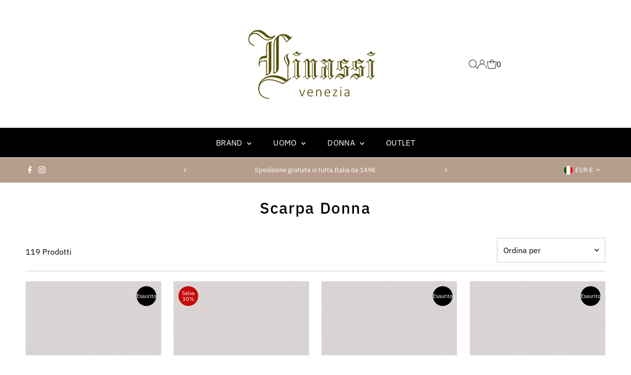

--- FILE ---
content_type: text/html; charset=utf-8
request_url: https://linassi.it/collections/scarpa-donna
body_size: 66041
content:
<!DOCTYPE html>
<html class="no-js" lang="it">
<head>
  <meta charset="utf-8" />
  <meta name="viewport" content="width=device-width,initial-scale=1">

  <!-- Establish early connection to external domains -->
  <link rel="preconnect" href="https://cdn.shopify.com" crossorigin>
  <link rel="preconnect" href="https://fonts.shopify.com" crossorigin>
  <link rel="preconnect" href="https://monorail-edge.shopifysvc.com">
  <link rel="preconnect" href="//ajax.googleapis.com" crossorigin /><!-- Preload onDomain stylesheets and script libraries -->
  <link rel="preload" href="//linassi.it/cdn/shop/t/30/assets/stylesheet.css?v=20139694690883912571711553202" as="style">
  <link rel="preload" as="font" href="//linassi.it/cdn/fonts/ibm_plex_sans/ibmplexsans_n4.4633946c9236bd5cc5d0394ad07b807eb7ca1b32.woff2" type="font/woff2" crossorigin>
  <link rel="preload" as="font" href="//linassi.it/cdn/fonts/ibm_plex_sans/ibmplexsans_n4.4633946c9236bd5cc5d0394ad07b807eb7ca1b32.woff2" type="font/woff2" crossorigin>
  <link rel="preload" as="font" href="//linassi.it/cdn/fonts/ibm_plex_sans/ibmplexsans_n5.6497f269fa9f40d64eb5c477de16730202ec9095.woff2" type="font/woff2" crossorigin>
  <link rel="preload" href="//linassi.it/cdn/shop/t/30/assets/eventemitter3.min.js?v=27939738353326123541706803260" as="script">
  <link rel="preload" href="//linassi.it/cdn/shop/t/30/assets/vendor-video.js?v=112486824910932804751706803259" as="script">
  <link rel="preload" href="//linassi.it/cdn/shop/t/30/assets/theme.js?v=16651114122012630991711553201" as="script">

  <link rel="shortcut icon" href="//linassi.it/cdn/shop/files/LOGO_favic_0c58ec31-9615-4158-8e61-44ff60a071c8.png?crop=center&height=32&v=1711521272&width=32" type="image/png" />
  <link rel="canonical" href="https://linassi.it/collections/scarpa-donna" />

  <title>Scarpa Donna &ndash; Linassi</title>
  

  

  
<meta property="og:image" content="http://linassi.it/cdn/shop/files/logo_sito_ok_e29672bb-dc3c-4ac2-be05-a24c0f4cf025.jpg?v=1711521716&width=1024">
  <meta property="og:image:secure_url" content="https://linassi.it/cdn/shop/files/logo_sito_ok_e29672bb-dc3c-4ac2-be05-a24c0f4cf025.jpg?v=1711521716&width=1024">
  <meta property="og:image:width" content="1200">
  <meta property="og:image:height" content="628">
<meta property="og:site_name" content="Linassi">



<meta name="twitter:card" content="summary">


<meta name="twitter:site" content="@">



  <style data-shopify>
:root {
    --main-family: "IBM Plex Sans", sans-serif;
    --main-weight: 400;
    --main-style: normal;
    --main-spacing: 0em;
    --nav-family: "IBM Plex Sans", sans-serif;
    --nav-weight: 400;
    --nav-style: normal;
    --nav-spacing: 0.025em;
    --heading-family: "IBM Plex Sans", sans-serif;
    --heading-weight: 500;
    --heading-style: normal;
    --heading-spacing: 0.050em;
    --font-size: 16px;
    --font-size-sm: 10px;
    --nav-size: 16px;
    --h1-size: 32px;
    --h2-size: 25px;
    --h3-size: 19px;
    --header-wrapper-background: #ffffff;
    --background: #ffffff;
    --header-link-color: #000000;
    --announcement-background: #b79e8c;
    --announcement-text: #ffffff;
    --header-icons: #ffffff;
    --header-icons-hover: #ffffff;
    --text-color: #000000;
    --link-color: #000000;
    --sale-color: #c60808;
    --dotted-color: #cccccc;
    --button-color: #b79e8c;
    --button-hover: #836957;
    --button-text: #ffffff;
    --secondary-button-color: #836957;
    --secondary-button-hover: #b79e8c;
    --secondary-button-text: #ffffff;
    --direction-color: #000000;
    --direction-background: #ffffff;
    --direction-hover: #e7e7e7;
    --footer-background: #000000;
    --footer-text: #ffffff;
    --footer-icons-color: #ffffff;
    --footer-input: #ffffff;
    --footer-input-text: #000000;
    --footer-button: #000000;
    --footer-button-text: #ffffff;
    --nav-color: #ffffff;
    --nav-hover-color: rgba(0,0,0,0);
    --nav-background-color: #000000;
    --nav-hover-link-color: #ffffff;
    --nav-border-color: rgba(0,0,0,0);
    --dropdown-background-color: #ffffff;
    --dropdown-link-color: #000000;
    --dropdown-link-hover-color: #796b62;
    --dropdown-min-width: 220px;
    --free-shipping-bg: #b79e8c;
    --free-shipping-text: #ffffff;
    --error-color: #c60808;
    --error-color-light: #fdd0d0;
    --swatch-height: 40px;
    --swatch-width: 44px;
    --tool-tip-width: -20;
    --icon-border-color: #e6e6e6;
    --select-arrow-bg: url(//linassi.it/cdn/shop/t/30/assets/select-arrow.png?v=112595941721225094991706803260);
    --keyboard-focus-color: #f3f3f3;
    --keyboard-focus-border-style: dotted;
    --keyboard-focus-border-weight: 1;
    --price-unit-price: #999999;
    --color-filter-size: 24px;
    --color-body-text: var(--text-color);
    --color-body: var(--background);
    --color-bg: var(--background);
    --section-margins: 40px;

    --star-active: rgb(0, 0, 0);
    --star-inactive: rgb(204, 204, 204);
    --age-text-color: #262b2c;
    --age-bg-color: #faf4e8;

    
      --button-corners: 3px;
    

    --section-background: #ffffff;

  }
  @media (max-width: 740px) {
    :root {
      --font-size: calc(16px - (16px * 0.15));
      --nav-size: calc(16px - (16px * 0.15));
      --h1-size: calc(32px - (32px * 0.15));
      --h2-size: calc(25px - (25px * 0.15));
      --h3-size: calc(19px - (19px * 0.15));
    }
  }
</style>


  <link rel="stylesheet" href="//linassi.it/cdn/shop/t/30/assets/stylesheet.css?v=20139694690883912571711553202" type="text/css">

  <style>
  @font-face {
  font-family: "IBM Plex Sans";
  font-weight: 400;
  font-style: normal;
  font-display: swap;
  src: url("//linassi.it/cdn/fonts/ibm_plex_sans/ibmplexsans_n4.4633946c9236bd5cc5d0394ad07b807eb7ca1b32.woff2") format("woff2"),
       url("//linassi.it/cdn/fonts/ibm_plex_sans/ibmplexsans_n4.6c6923eb6151e62a09e8a1ff83eaa1ce2a563a30.woff") format("woff");
}

  @font-face {
  font-family: "IBM Plex Sans";
  font-weight: 400;
  font-style: normal;
  font-display: swap;
  src: url("//linassi.it/cdn/fonts/ibm_plex_sans/ibmplexsans_n4.4633946c9236bd5cc5d0394ad07b807eb7ca1b32.woff2") format("woff2"),
       url("//linassi.it/cdn/fonts/ibm_plex_sans/ibmplexsans_n4.6c6923eb6151e62a09e8a1ff83eaa1ce2a563a30.woff") format("woff");
}

  @font-face {
  font-family: "IBM Plex Sans";
  font-weight: 500;
  font-style: normal;
  font-display: swap;
  src: url("//linassi.it/cdn/fonts/ibm_plex_sans/ibmplexsans_n5.6497f269fa9f40d64eb5c477de16730202ec9095.woff2") format("woff2"),
       url("//linassi.it/cdn/fonts/ibm_plex_sans/ibmplexsans_n5.8b52b8ee6c3aeb856b77a4e7ea96e43c3953f23e.woff") format("woff");
}

  @font-face {
  font-family: "IBM Plex Sans";
  font-weight: 700;
  font-style: normal;
  font-display: swap;
  src: url("//linassi.it/cdn/fonts/ibm_plex_sans/ibmplexsans_n7.a8d2465074d254d8c167d5599b02fc2f97912fc9.woff2") format("woff2"),
       url("//linassi.it/cdn/fonts/ibm_plex_sans/ibmplexsans_n7.75e7a78a86c7afd1eb5becd99b7802136f0ed528.woff") format("woff");
}

  @font-face {
  font-family: "IBM Plex Sans";
  font-weight: 400;
  font-style: italic;
  font-display: swap;
  src: url("//linassi.it/cdn/fonts/ibm_plex_sans/ibmplexsans_i4.ef77720fc4c9ae616083d1ac737f976e4c15f75b.woff2") format("woff2"),
       url("//linassi.it/cdn/fonts/ibm_plex_sans/ibmplexsans_i4.76cc8914ac99481bd93e34f8998da7b57a578a71.woff") format("woff");
}

  @font-face {
  font-family: "IBM Plex Sans";
  font-weight: 700;
  font-style: italic;
  font-display: swap;
  src: url("//linassi.it/cdn/fonts/ibm_plex_sans/ibmplexsans_i7.25100a51254494cece6de9741984bfb7fb22bafb.woff2") format("woff2"),
       url("//linassi.it/cdn/fonts/ibm_plex_sans/ibmplexsans_i7.7da61352825d18bb0287d7bc79067d47efc4fdda.woff") format("woff");
}

  </style>

  <script>window.performance && window.performance.mark && window.performance.mark('shopify.content_for_header.start');</script><meta id="shopify-digital-wallet" name="shopify-digital-wallet" content="/20203317/digital_wallets/dialog">
<meta name="shopify-checkout-api-token" content="23da02e9140b50f762b8154d2fd59e48">
<meta id="in-context-paypal-metadata" data-shop-id="20203317" data-venmo-supported="false" data-environment="production" data-locale="it_IT" data-paypal-v4="true" data-currency="EUR">
<link rel="alternate" type="application/atom+xml" title="Feed" href="/collections/scarpa-donna.atom" />
<link rel="next" href="/collections/scarpa-donna?page=2">
<link rel="alternate" type="application/json+oembed" href="https://linassi.it/collections/scarpa-donna.oembed">
<script async="async" src="/checkouts/internal/preloads.js?locale=it-IT"></script>
<script id="apple-pay-shop-capabilities" type="application/json">{"shopId":20203317,"countryCode":"IT","currencyCode":"EUR","merchantCapabilities":["supports3DS"],"merchantId":"gid:\/\/shopify\/Shop\/20203317","merchantName":"Linassi","requiredBillingContactFields":["postalAddress","email","phone"],"requiredShippingContactFields":["postalAddress","email","phone"],"shippingType":"shipping","supportedNetworks":["visa","maestro","masterCard","amex"],"total":{"type":"pending","label":"Linassi","amount":"1.00"},"shopifyPaymentsEnabled":true,"supportsSubscriptions":true}</script>
<script id="shopify-features" type="application/json">{"accessToken":"23da02e9140b50f762b8154d2fd59e48","betas":["rich-media-storefront-analytics"],"domain":"linassi.it","predictiveSearch":true,"shopId":20203317,"locale":"it"}</script>
<script>var Shopify = Shopify || {};
Shopify.shop = "linassi.myshopify.com";
Shopify.locale = "it";
Shopify.currency = {"active":"EUR","rate":"1.0"};
Shopify.country = "IT";
Shopify.theme = {"name":"Testament","id":158450155868,"schema_name":"Testament","schema_version":"12.3.1","theme_store_id":623,"role":"main"};
Shopify.theme.handle = "null";
Shopify.theme.style = {"id":null,"handle":null};
Shopify.cdnHost = "linassi.it/cdn";
Shopify.routes = Shopify.routes || {};
Shopify.routes.root = "/";</script>
<script type="module">!function(o){(o.Shopify=o.Shopify||{}).modules=!0}(window);</script>
<script>!function(o){function n(){var o=[];function n(){o.push(Array.prototype.slice.apply(arguments))}return n.q=o,n}var t=o.Shopify=o.Shopify||{};t.loadFeatures=n(),t.autoloadFeatures=n()}(window);</script>
<script id="shop-js-analytics" type="application/json">{"pageType":"collection"}</script>
<script defer="defer" async type="module" src="//linassi.it/cdn/shopifycloud/shop-js/modules/v2/client.init-shop-cart-sync_dvfQaB1V.it.esm.js"></script>
<script defer="defer" async type="module" src="//linassi.it/cdn/shopifycloud/shop-js/modules/v2/chunk.common_BW-OJwDu.esm.js"></script>
<script defer="defer" async type="module" src="//linassi.it/cdn/shopifycloud/shop-js/modules/v2/chunk.modal_CX4jaIRf.esm.js"></script>
<script type="module">
  await import("//linassi.it/cdn/shopifycloud/shop-js/modules/v2/client.init-shop-cart-sync_dvfQaB1V.it.esm.js");
await import("//linassi.it/cdn/shopifycloud/shop-js/modules/v2/chunk.common_BW-OJwDu.esm.js");
await import("//linassi.it/cdn/shopifycloud/shop-js/modules/v2/chunk.modal_CX4jaIRf.esm.js");

  window.Shopify.SignInWithShop?.initShopCartSync?.({"fedCMEnabled":true,"windoidEnabled":true});

</script>
<script>(function() {
  var isLoaded = false;
  function asyncLoad() {
    if (isLoaded) return;
    isLoaded = true;
    var urls = ["https:\/\/cdn-stamped-io.azureedge.net\/files\/shopify.v2.min.js?shop=linassi.myshopify.com","https:\/\/chimpstatic.com\/mcjs-connected\/js\/users\/fd4beeb890e2d8a9f7c5dae7f\/649a2d132bdee8984efbc32fa.js?shop=linassi.myshopify.com","https:\/\/shopifycdn.aaawebstore.com\/announcement\/topbar-script_v4.js?shop=linassi.myshopify.com","\/\/d1liekpayvooaz.cloudfront.net\/apps\/customizery\/customizery.js?shop=linassi.myshopify.com","https:\/\/app.kiwisizing.com\/web\/js\/dist\/kiwiSizing\/plugin\/SizingPlugin.prod.js?v=330\u0026shop=linassi.myshopify.com","https:\/\/widgetic.com\/sdk\/sdk.js?shop=linassi.myshopify.com","https:\/\/cdn.shopify.com\/s\/files\/1\/2701\/3534\/t\/1\/assets\/cart_converter_20203317.js?210\u0026shop=linassi.myshopify.com","\/\/cdn.secomapp.com\/promotionpopup\/cdn\/allshops\/linassi\/1588565298.js?shop=linassi.myshopify.com","https:\/\/cdn.shopify.com\/s\/files\/1\/2233\/5399\/t\/1\/assets\/trust_hero_20203317.js?v=1569937978\u0026shop=linassi.myshopify.com","https:\/\/shopify-occ.s3.amazonaws.com\/prod\/js\/common.js?shop=linassi.myshopify.com","https:\/\/gcc.metizapps.com\/assets\/js\/app.js?shop=linassi.myshopify.com","https:\/\/badgeview.triconinfotech.net\/LiquidWidgets-V1.js?shop=linassi.myshopify.com","https:\/\/app-countdown-pro.carecart.io\/lib\/stockcountdown.js?shop=linassi.myshopify.com","\/\/cdn.shopify.com\/proxy\/59d39cecde45c892327c2ac1864822ba28e667f8493e216545a81ef9de892d36\/tabs.tkdigital.dev\/scripts\/ne_smart_tabs_e86b6c4a918786de312b0d1441f65f7e.js?shop=linassi.myshopify.com\u0026sp-cache-control=cHVibGljLCBtYXgtYWdlPTkwMA","https:\/\/cdn.hextom.com\/js\/ultimatesalesboost.js?shop=linassi.myshopify.com","https:\/\/cdn2.hextom.com\/js\/smartpushmarketing.js?shop=linassi.myshopify.com","https:\/\/searchanise-ef84.kxcdn.com\/widgets\/shopify\/init.js?a=0O5A0Q4A6o\u0026shop=linassi.myshopify.com"];
    for (var i = 0; i < urls.length; i++) {
      var s = document.createElement('script');
      s.type = 'text/javascript';
      s.async = true;
      s.src = urls[i];
      var x = document.getElementsByTagName('script')[0];
      x.parentNode.insertBefore(s, x);
    }
  };
  if(window.attachEvent) {
    window.attachEvent('onload', asyncLoad);
  } else {
    window.addEventListener('load', asyncLoad, false);
  }
})();</script>
<script id="__st">var __st={"a":20203317,"offset":3600,"reqid":"689543ca-bacc-49a2-9880-7133b951ad25-1769038829","pageurl":"linassi.it\/collections\/scarpa-donna","u":"9d2db3958ee9","p":"collection","rtyp":"collection","rid":395253705};</script>
<script>window.ShopifyPaypalV4VisibilityTracking = true;</script>
<script id="captcha-bootstrap">!function(){'use strict';const t='contact',e='account',n='new_comment',o=[[t,t],['blogs',n],['comments',n],[t,'customer']],c=[[e,'customer_login'],[e,'guest_login'],[e,'recover_customer_password'],[e,'create_customer']],r=t=>t.map((([t,e])=>`form[action*='/${t}']:not([data-nocaptcha='true']) input[name='form_type'][value='${e}']`)).join(','),a=t=>()=>t?[...document.querySelectorAll(t)].map((t=>t.form)):[];function s(){const t=[...o],e=r(t);return a(e)}const i='password',u='form_key',d=['recaptcha-v3-token','g-recaptcha-response','h-captcha-response',i],f=()=>{try{return window.sessionStorage}catch{return}},m='__shopify_v',_=t=>t.elements[u];function p(t,e,n=!1){try{const o=window.sessionStorage,c=JSON.parse(o.getItem(e)),{data:r}=function(t){const{data:e,action:n}=t;return t[m]||n?{data:e,action:n}:{data:t,action:n}}(c);for(const[e,n]of Object.entries(r))t.elements[e]&&(t.elements[e].value=n);n&&o.removeItem(e)}catch(o){console.error('form repopulation failed',{error:o})}}const l='form_type',E='cptcha';function T(t){t.dataset[E]=!0}const w=window,h=w.document,L='Shopify',v='ce_forms',y='captcha';let A=!1;((t,e)=>{const n=(g='f06e6c50-85a8-45c8-87d0-21a2b65856fe',I='https://cdn.shopify.com/shopifycloud/storefront-forms-hcaptcha/ce_storefront_forms_captcha_hcaptcha.v1.5.2.iife.js',D={infoText:'Protetto da hCaptcha',privacyText:'Privacy',termsText:'Termini'},(t,e,n)=>{const o=w[L][v],c=o.bindForm;if(c)return c(t,g,e,D).then(n);var r;o.q.push([[t,g,e,D],n]),r=I,A||(h.body.append(Object.assign(h.createElement('script'),{id:'captcha-provider',async:!0,src:r})),A=!0)});var g,I,D;w[L]=w[L]||{},w[L][v]=w[L][v]||{},w[L][v].q=[],w[L][y]=w[L][y]||{},w[L][y].protect=function(t,e){n(t,void 0,e),T(t)},Object.freeze(w[L][y]),function(t,e,n,w,h,L){const[v,y,A,g]=function(t,e,n){const i=e?o:[],u=t?c:[],d=[...i,...u],f=r(d),m=r(i),_=r(d.filter((([t,e])=>n.includes(e))));return[a(f),a(m),a(_),s()]}(w,h,L),I=t=>{const e=t.target;return e instanceof HTMLFormElement?e:e&&e.form},D=t=>v().includes(t);t.addEventListener('submit',(t=>{const e=I(t);if(!e)return;const n=D(e)&&!e.dataset.hcaptchaBound&&!e.dataset.recaptchaBound,o=_(e),c=g().includes(e)&&(!o||!o.value);(n||c)&&t.preventDefault(),c&&!n&&(function(t){try{if(!f())return;!function(t){const e=f();if(!e)return;const n=_(t);if(!n)return;const o=n.value;o&&e.removeItem(o)}(t);const e=Array.from(Array(32),(()=>Math.random().toString(36)[2])).join('');!function(t,e){_(t)||t.append(Object.assign(document.createElement('input'),{type:'hidden',name:u})),t.elements[u].value=e}(t,e),function(t,e){const n=f();if(!n)return;const o=[...t.querySelectorAll(`input[type='${i}']`)].map((({name:t})=>t)),c=[...d,...o],r={};for(const[a,s]of new FormData(t).entries())c.includes(a)||(r[a]=s);n.setItem(e,JSON.stringify({[m]:1,action:t.action,data:r}))}(t,e)}catch(e){console.error('failed to persist form',e)}}(e),e.submit())}));const S=(t,e)=>{t&&!t.dataset[E]&&(n(t,e.some((e=>e===t))),T(t))};for(const o of['focusin','change'])t.addEventListener(o,(t=>{const e=I(t);D(e)&&S(e,y())}));const B=e.get('form_key'),M=e.get(l),P=B&&M;t.addEventListener('DOMContentLoaded',(()=>{const t=y();if(P)for(const e of t)e.elements[l].value===M&&p(e,B);[...new Set([...A(),...v().filter((t=>'true'===t.dataset.shopifyCaptcha))])].forEach((e=>S(e,t)))}))}(h,new URLSearchParams(w.location.search),n,t,e,['guest_login'])})(!0,!0)}();</script>
<script integrity="sha256-4kQ18oKyAcykRKYeNunJcIwy7WH5gtpwJnB7kiuLZ1E=" data-source-attribution="shopify.loadfeatures" defer="defer" src="//linassi.it/cdn/shopifycloud/storefront/assets/storefront/load_feature-a0a9edcb.js" crossorigin="anonymous"></script>
<script data-source-attribution="shopify.dynamic_checkout.dynamic.init">var Shopify=Shopify||{};Shopify.PaymentButton=Shopify.PaymentButton||{isStorefrontPortableWallets:!0,init:function(){window.Shopify.PaymentButton.init=function(){};var t=document.createElement("script");t.src="https://linassi.it/cdn/shopifycloud/portable-wallets/latest/portable-wallets.it.js",t.type="module",document.head.appendChild(t)}};
</script>
<script data-source-attribution="shopify.dynamic_checkout.buyer_consent">
  function portableWalletsHideBuyerConsent(e){var t=document.getElementById("shopify-buyer-consent"),n=document.getElementById("shopify-subscription-policy-button");t&&n&&(t.classList.add("hidden"),t.setAttribute("aria-hidden","true"),n.removeEventListener("click",e))}function portableWalletsShowBuyerConsent(e){var t=document.getElementById("shopify-buyer-consent"),n=document.getElementById("shopify-subscription-policy-button");t&&n&&(t.classList.remove("hidden"),t.removeAttribute("aria-hidden"),n.addEventListener("click",e))}window.Shopify?.PaymentButton&&(window.Shopify.PaymentButton.hideBuyerConsent=portableWalletsHideBuyerConsent,window.Shopify.PaymentButton.showBuyerConsent=portableWalletsShowBuyerConsent);
</script>
<script data-source-attribution="shopify.dynamic_checkout.cart.bootstrap">document.addEventListener("DOMContentLoaded",(function(){function t(){return document.querySelector("shopify-accelerated-checkout-cart, shopify-accelerated-checkout")}if(t())Shopify.PaymentButton.init();else{new MutationObserver((function(e,n){t()&&(Shopify.PaymentButton.init(),n.disconnect())})).observe(document.body,{childList:!0,subtree:!0})}}));
</script>
<link id="shopify-accelerated-checkout-styles" rel="stylesheet" media="screen" href="https://linassi.it/cdn/shopifycloud/portable-wallets/latest/accelerated-checkout-backwards-compat.css" crossorigin="anonymous">
<style id="shopify-accelerated-checkout-cart">
        #shopify-buyer-consent {
  margin-top: 1em;
  display: inline-block;
  width: 100%;
}

#shopify-buyer-consent.hidden {
  display: none;
}

#shopify-subscription-policy-button {
  background: none;
  border: none;
  padding: 0;
  text-decoration: underline;
  font-size: inherit;
  cursor: pointer;
}

#shopify-subscription-policy-button::before {
  box-shadow: none;
}

      </style>

<script>window.performance && window.performance.mark && window.performance.mark('shopify.content_for_header.end');</script>

<!-- BEGIN app block: shopify://apps/optimonk-popup-cro-a-b-test/blocks/app-embed/0b488be1-fc0a-4fe6-8793-f2bef383dba8 -->
<script async src="https://onsite.optimonk.com/script.js?account=125896&origin=shopify-app-embed-block"></script>




<!-- END app block --><!-- BEGIN app block: shopify://apps/exemptify/blocks/ExemptifyApp/53648040-92ea-472b-92a5-eb781e92b01b --><!-- Begin Exemptify messages -->
  <script>
  
    var m4u_invalid_id = "This VAT ID seems to be invalid, please contact us directly.";
    var m4u_vies_down = "The EU validation service is unavailable. Please contact us.";
    var m4u_validated = "Your VAT ID has been successfully validated.";
    var m4u_deleted = "The VAT ID has been deleted.";
    var m4u_no_country = "Please enter a valid country code (e.g., DK, FR, DE,...)";
    var m4u_same_country = "We are not allowed to issue VAT exempt invoices for businesses in the same country.";
    var m4u_format_error = "Please enter a valid EU VAT ID.";
  
    var m4u_ptxt = "iva incl.";
    var m4u_ex_vat_postfix_txt = "duty free";
    var m4u_no_email = "";
  
</script>
  <!-- End Exemptify messages -->
  <script src="https://cdn.shopify.com/extensions/0199946b-5a78-7e3e-855c-f375a81ed80b/exemptify-422/assets/exemptify-jquery-3.6.0.min.js"></script>
  <!-- Begin Exemptify price display -->
  <script async src="//www.modules4u.biz/shopify/exemptify/js/fix_prices_v1.js.php?shop=linassi.myshopify.com&vat=22&eu_aware&inc_vat_first&ex_vat_brackets&int&tax_included=false&shop_currency=EUR&actual_currency=EUR&num_currencies=107&customer_exempt=&current_country=IT&"></script>
<!-- End Exemptify price display -->

<!-- END app block --><!-- BEGIN app block: shopify://apps/judge-me-reviews/blocks/judgeme_core/61ccd3b1-a9f2-4160-9fe9-4fec8413e5d8 --><!-- Start of Judge.me Core -->






<link rel="dns-prefetch" href="https://cdnwidget.judge.me">
<link rel="dns-prefetch" href="https://cdn.judge.me">
<link rel="dns-prefetch" href="https://cdn1.judge.me">
<link rel="dns-prefetch" href="https://api.judge.me">

<script data-cfasync='false' class='jdgm-settings-script'>window.jdgmSettings={"pagination":5,"disable_web_reviews":false,"badge_no_review_text":"Nessuna recensione","badge_n_reviews_text":"{{ n }} recensione/recensioni","hide_badge_preview_if_no_reviews":true,"badge_hide_text":false,"enforce_center_preview_badge":false,"widget_title":"Recensioni Clienti","widget_open_form_text":"Scrivi una recensione","widget_close_form_text":"Annulla recensione","widget_refresh_page_text":"Aggiorna pagina","widget_summary_text":"Basato su {{ number_of_reviews }} recensione/recensioni","widget_no_review_text":"Sii il primo a scrivere una recensione","widget_name_field_text":"Nome visualizzato","widget_verified_name_field_text":"Nome Verificato (pubblico)","widget_name_placeholder_text":"Nome visualizzato","widget_required_field_error_text":"Questo campo è obbligatorio.","widget_email_field_text":"Indirizzo email","widget_verified_email_field_text":"Email Verificata (privata, non può essere modificata)","widget_email_placeholder_text":"Il tuo indirizzo email","widget_email_field_error_text":"Inserisci un indirizzo email valido.","widget_rating_field_text":"Valutazione","widget_review_title_field_text":"Titolo Recensione","widget_review_title_placeholder_text":"Dai un titolo alla tua recensione","widget_review_body_field_text":"Contenuto della recensione","widget_review_body_placeholder_text":"Inizia a scrivere qui...","widget_pictures_field_text":"Foto/Video (opzionale)","widget_submit_review_text":"Invia Recensione","widget_submit_verified_review_text":"Invia Recensione Verificata","widget_submit_success_msg_with_auto_publish":"Grazie! Aggiorna la pagina tra qualche momento per vedere la tua recensione. Puoi rimuovere o modificare la tua recensione accedendo a \u003ca href='https://judge.me/login' target='_blank' rel='nofollow noopener'\u003eJudge.me\u003c/a\u003e","widget_submit_success_msg_no_auto_publish":"Grazie! La tua recensione sarà pubblicata non appena approvata dall'amministratore del negozio. Puoi rimuovere o modificare la tua recensione accedendo a \u003ca href='https://judge.me/login' target='_blank' rel='nofollow noopener'\u003eJudge.me\u003c/a\u003e","widget_show_default_reviews_out_of_total_text":"Visualizzazione di {{ n_reviews_shown }} su {{ n_reviews }} recensioni.","widget_show_all_link_text":"Mostra tutte","widget_show_less_link_text":"Mostra meno","widget_author_said_text":"{{ reviewer_name }} ha detto:","widget_days_text":"{{ n }} giorni fa","widget_weeks_text":"{{ n }} settimana/settimane fa","widget_months_text":"{{ n }} mese/mesi fa","widget_years_text":"{{ n }} anno/anni fa","widget_yesterday_text":"Ieri","widget_today_text":"Oggi","widget_replied_text":"\u003e\u003e {{ shop_name }} ha risposto:","widget_read_more_text":"Leggi di più","widget_reviewer_name_as_initial":"","widget_rating_filter_color":"#fbcd0a","widget_rating_filter_see_all_text":"Vedi tutte le recensioni","widget_sorting_most_recent_text":"Più Recenti","widget_sorting_highest_rating_text":"Valutazione Più Alta","widget_sorting_lowest_rating_text":"Valutazione Più Bassa","widget_sorting_with_pictures_text":"Solo Foto","widget_sorting_most_helpful_text":"Più Utili","widget_open_question_form_text":"Fai una domanda","widget_reviews_subtab_text":"Recensioni","widget_questions_subtab_text":"Domande","widget_question_label_text":"Domanda","widget_answer_label_text":"Risposta","widget_question_placeholder_text":"Scrivi la tua domanda qui","widget_submit_question_text":"Invia Domanda","widget_question_submit_success_text":"Grazie per la tua domanda! Ti avviseremo quando riceverà una risposta.","verified_badge_text":"Verificato","verified_badge_bg_color":"","verified_badge_text_color":"","verified_badge_placement":"left-of-reviewer-name","widget_review_max_height":"","widget_hide_border":false,"widget_social_share":false,"widget_thumb":false,"widget_review_location_show":false,"widget_location_format":"","all_reviews_include_out_of_store_products":true,"all_reviews_out_of_store_text":"(fuori dal negozio)","all_reviews_pagination":100,"all_reviews_product_name_prefix_text":"su","enable_review_pictures":false,"enable_question_anwser":false,"widget_theme":"default","review_date_format":"mm/dd/yyyy","default_sort_method":"most-recent","widget_product_reviews_subtab_text":"Recensioni Prodotto","widget_shop_reviews_subtab_text":"Recensioni Negozio","widget_other_products_reviews_text":"Recensioni per altri prodotti","widget_store_reviews_subtab_text":"Recensioni negozio","widget_no_store_reviews_text":"Questo negozio non ha ricevuto ancora recensioni","widget_web_restriction_product_reviews_text":"Questo prodotto non ha ricevuto ancora recensioni","widget_no_items_text":"Nessun elemento trovato","widget_show_more_text":"Mostra di più","widget_write_a_store_review_text":"Scrivi una Recensione del Negozio","widget_other_languages_heading":"Recensioni in Altre Lingue","widget_translate_review_text":"Traduci recensione in {{ language }}","widget_translating_review_text":"Traduzione in corso...","widget_show_original_translation_text":"Mostra originale ({{ language }})","widget_translate_review_failed_text":"Impossibile tradurre la recensione.","widget_translate_review_retry_text":"Riprova","widget_translate_review_try_again_later_text":"Riprova più tardi","show_product_url_for_grouped_product":false,"widget_sorting_pictures_first_text":"Prima le Foto","show_pictures_on_all_rev_page_mobile":false,"show_pictures_on_all_rev_page_desktop":false,"floating_tab_hide_mobile_install_preference":false,"floating_tab_button_name":"★ Recensioni","floating_tab_title":"Lasciamo parlare i clienti per noi","floating_tab_button_color":"","floating_tab_button_background_color":"","floating_tab_url":"","floating_tab_url_enabled":false,"floating_tab_tab_style":"text","all_reviews_text_badge_text":"I clienti ci valutano {{ shop.metafields.judgeme.all_reviews_rating | round: 1 }}/5 basato su {{ shop.metafields.judgeme.all_reviews_count }} recensioni.","all_reviews_text_badge_text_branded_style":"{{ shop.metafields.judgeme.all_reviews_rating | round: 1 }} su 5 stelle basato su {{ shop.metafields.judgeme.all_reviews_count }} recensioni","is_all_reviews_text_badge_a_link":false,"show_stars_for_all_reviews_text_badge":false,"all_reviews_text_badge_url":"","all_reviews_text_style":"text","all_reviews_text_color_style":"judgeme_brand_color","all_reviews_text_color":"#108474","all_reviews_text_show_jm_brand":true,"featured_carousel_show_header":true,"featured_carousel_title":"Lasciamo parlare i clienti per noi","testimonials_carousel_title":"I clienti ci dicono","videos_carousel_title":"Storie reali dei clienti","cards_carousel_title":"I clienti ci dicono","featured_carousel_count_text":"da {{ n }} recensioni","featured_carousel_add_link_to_all_reviews_page":false,"featured_carousel_url":"","featured_carousel_show_images":true,"featured_carousel_autoslide_interval":5,"featured_carousel_arrows_on_the_sides":false,"featured_carousel_height":250,"featured_carousel_width":80,"featured_carousel_image_size":0,"featured_carousel_image_height":250,"featured_carousel_arrow_color":"#eeeeee","verified_count_badge_style":"vintage","verified_count_badge_orientation":"horizontal","verified_count_badge_color_style":"judgeme_brand_color","verified_count_badge_color":"#108474","is_verified_count_badge_a_link":false,"verified_count_badge_url":"","verified_count_badge_show_jm_brand":true,"widget_rating_preset_default":5,"widget_first_sub_tab":"product-reviews","widget_show_histogram":true,"widget_histogram_use_custom_color":false,"widget_pagination_use_custom_color":false,"widget_star_use_custom_color":false,"widget_verified_badge_use_custom_color":false,"widget_write_review_use_custom_color":false,"picture_reminder_submit_button":"Upload Pictures","enable_review_videos":false,"mute_video_by_default":false,"widget_sorting_videos_first_text":"Prima i Video","widget_review_pending_text":"In attesa","featured_carousel_items_for_large_screen":3,"social_share_options_order":"Facebook,Twitter","remove_microdata_snippet":false,"disable_json_ld":false,"enable_json_ld_products":false,"preview_badge_show_question_text":false,"preview_badge_no_question_text":"Nessuna domanda","preview_badge_n_question_text":"{{ number_of_questions }} domanda/domande","qa_badge_show_icon":false,"qa_badge_position":"same-row","remove_judgeme_branding":false,"widget_add_search_bar":false,"widget_search_bar_placeholder":"Cerca","widget_sorting_verified_only_text":"Solo verificate","featured_carousel_theme":"default","featured_carousel_show_rating":true,"featured_carousel_show_title":true,"featured_carousel_show_body":true,"featured_carousel_show_date":false,"featured_carousel_show_reviewer":true,"featured_carousel_show_product":false,"featured_carousel_header_background_color":"#108474","featured_carousel_header_text_color":"#ffffff","featured_carousel_name_product_separator":"reviewed","featured_carousel_full_star_background":"#108474","featured_carousel_empty_star_background":"#dadada","featured_carousel_vertical_theme_background":"#f9fafb","featured_carousel_verified_badge_enable":false,"featured_carousel_verified_badge_color":"#108474","featured_carousel_border_style":"round","featured_carousel_review_line_length_limit":3,"featured_carousel_more_reviews_button_text":"Leggi più recensioni","featured_carousel_view_product_button_text":"Visualizza prodotto","all_reviews_page_load_reviews_on":"scroll","all_reviews_page_load_more_text":"Carica Altre Recensioni","disable_fb_tab_reviews":false,"enable_ajax_cdn_cache":false,"widget_advanced_speed_features":5,"widget_public_name_text":"visualizzato pubblicamente come","default_reviewer_name":"John Smith","default_reviewer_name_has_non_latin":true,"widget_reviewer_anonymous":"Anonimo","medals_widget_title":"Medaglie Recensioni Judge.me","medals_widget_background_color":"#f9fafb","medals_widget_position":"footer_all_pages","medals_widget_border_color":"#f9fafb","medals_widget_verified_text_position":"left","medals_widget_use_monochromatic_version":false,"medals_widget_elements_color":"#108474","show_reviewer_avatar":true,"widget_invalid_yt_video_url_error_text":"Non è un URL di video di YouTube","widget_max_length_field_error_text":"Inserisci al massimo {0} caratteri.","widget_show_country_flag":false,"widget_show_collected_via_shop_app":true,"widget_verified_by_shop_badge_style":"light","widget_verified_by_shop_text":"Verificato dal Negozio","widget_show_photo_gallery":false,"widget_load_with_code_splitting":false,"widget_ugc_install_preference":false,"widget_ugc_title":"Fatto da noi, Condiviso da te","widget_ugc_subtitle":"Taggaci per vedere la tua foto in evidenza nella nostra pagina","widget_ugc_arrows_color":"#ffffff","widget_ugc_primary_button_text":"Acquista Ora","widget_ugc_primary_button_background_color":"#108474","widget_ugc_primary_button_text_color":"#ffffff","widget_ugc_primary_button_border_width":"0","widget_ugc_primary_button_border_style":"none","widget_ugc_primary_button_border_color":"#108474","widget_ugc_primary_button_border_radius":"25","widget_ugc_secondary_button_text":"Carica Altro","widget_ugc_secondary_button_background_color":"#ffffff","widget_ugc_secondary_button_text_color":"#108474","widget_ugc_secondary_button_border_width":"2","widget_ugc_secondary_button_border_style":"solid","widget_ugc_secondary_button_border_color":"#108474","widget_ugc_secondary_button_border_radius":"25","widget_ugc_reviews_button_text":"Visualizza Recensioni","widget_ugc_reviews_button_background_color":"#ffffff","widget_ugc_reviews_button_text_color":"#108474","widget_ugc_reviews_button_border_width":"2","widget_ugc_reviews_button_border_style":"solid","widget_ugc_reviews_button_border_color":"#108474","widget_ugc_reviews_button_border_radius":"25","widget_ugc_reviews_button_link_to":"judgeme-reviews-page","widget_ugc_show_post_date":true,"widget_ugc_max_width":"800","widget_rating_metafield_value_type":true,"widget_primary_color":"#108474","widget_enable_secondary_color":false,"widget_secondary_color":"#edf5f5","widget_summary_average_rating_text":"{{ average_rating }} su 5","widget_media_grid_title":"Foto e video dei clienti","widget_media_grid_see_more_text":"Vedi altro","widget_round_style":false,"widget_show_product_medals":true,"widget_verified_by_judgeme_text":"Verificato da Judge.me","widget_show_store_medals":true,"widget_verified_by_judgeme_text_in_store_medals":"Verificato da Judge.me","widget_media_field_exceed_quantity_message":"Spiacenti, possiamo accettare solo {{ max_media }} per una recensione.","widget_media_field_exceed_limit_message":"{{ file_name }} è troppo grande, seleziona un {{ media_type }} inferiore a {{ size_limit }}MB.","widget_review_submitted_text":"Recensione Inviata!","widget_question_submitted_text":"Domanda Inviata!","widget_close_form_text_question":"Annulla","widget_write_your_answer_here_text":"Scrivi la tua risposta qui","widget_enabled_branded_link":true,"widget_show_collected_by_judgeme":false,"widget_reviewer_name_color":"","widget_write_review_text_color":"","widget_write_review_bg_color":"","widget_collected_by_judgeme_text":"raccolto da Judge.me","widget_pagination_type":"standard","widget_load_more_text":"Carica Altri","widget_load_more_color":"#108474","widget_full_review_text":"Recensione Completa","widget_read_more_reviews_text":"Leggi Più Recensioni","widget_read_questions_text":"Leggi Domande","widget_questions_and_answers_text":"Domande e Risposte","widget_verified_by_text":"Verificato da","widget_verified_text":"Verificato","widget_number_of_reviews_text":"{{ number_of_reviews }} recensioni","widget_back_button_text":"Indietro","widget_next_button_text":"Avanti","widget_custom_forms_filter_button":"Filtri","custom_forms_style":"horizontal","widget_show_review_information":false,"how_reviews_are_collected":"Come vengono raccolte le recensioni?","widget_show_review_keywords":false,"widget_gdpr_statement":"Come utilizziamo i tuoi dati: Ti contatteremo solo riguardo alla recensione che hai lasciato, e solo se necessario. Inviando la tua recensione, accetti i \u003ca href='https://judge.me/terms' target='_blank' rel='nofollow noopener'\u003etermini\u003c/a\u003e, le politiche sulla \u003ca href='https://judge.me/privacy' target='_blank' rel='nofollow noopener'\u003eprivacy\u003c/a\u003e e sul \u003ca href='https://judge.me/content-policy' target='_blank' rel='nofollow noopener'\u003econtenuto\u003c/a\u003e di Judge.me.","widget_multilingual_sorting_enabled":false,"widget_translate_review_content_enabled":false,"widget_translate_review_content_method":"manual","popup_widget_review_selection":"automatically_with_pictures","popup_widget_round_border_style":true,"popup_widget_show_title":true,"popup_widget_show_body":true,"popup_widget_show_reviewer":false,"popup_widget_show_product":true,"popup_widget_show_pictures":true,"popup_widget_use_review_picture":true,"popup_widget_show_on_home_page":true,"popup_widget_show_on_product_page":true,"popup_widget_show_on_collection_page":true,"popup_widget_show_on_cart_page":true,"popup_widget_position":"bottom_left","popup_widget_first_review_delay":5,"popup_widget_duration":5,"popup_widget_interval":5,"popup_widget_review_count":5,"popup_widget_hide_on_mobile":true,"review_snippet_widget_round_border_style":true,"review_snippet_widget_card_color":"#FFFFFF","review_snippet_widget_slider_arrows_background_color":"#FFFFFF","review_snippet_widget_slider_arrows_color":"#000000","review_snippet_widget_star_color":"#108474","show_product_variant":false,"all_reviews_product_variant_label_text":"Variante: ","widget_show_verified_branding":false,"widget_ai_summary_title":"I clienti dicono","widget_ai_summary_disclaimer":"Riepilogo delle recensioni alimentato dall'IA basato sulle recensioni recenti dei clienti","widget_show_ai_summary":false,"widget_show_ai_summary_bg":false,"widget_show_review_title_input":true,"redirect_reviewers_invited_via_email":"external_form","request_store_review_after_product_review":false,"request_review_other_products_in_order":false,"review_form_color_scheme":"default","review_form_corner_style":"square","review_form_star_color":{},"review_form_text_color":"#333333","review_form_background_color":"#ffffff","review_form_field_background_color":"#fafafa","review_form_button_color":{},"review_form_button_text_color":"#ffffff","review_form_modal_overlay_color":"#000000","review_content_screen_title_text":"Come valuteresti questo prodotto?","review_content_introduction_text":"Ci piacerebbe se condividessi qualcosa sulla tua esperienza.","store_review_form_title_text":"Come valuteresti questo negozio?","store_review_form_introduction_text":"Ci piacerebbe se condividessi qualcosa sulla tua esperienza.","show_review_guidance_text":true,"one_star_review_guidance_text":"Pessimo","five_star_review_guidance_text":"Ottimo","customer_information_screen_title_text":"Su di te","customer_information_introduction_text":"Per favore, raccontaci di più su di te.","custom_questions_screen_title_text":"La tua esperienza in dettaglio","custom_questions_introduction_text":"Ecco alcune domande per aiutarci a capire meglio la tua esperienza.","review_submitted_screen_title_text":"Grazie per la tua recensione!","review_submitted_screen_thank_you_text":"La stiamo elaborando e apparirà presto nel negozio.","review_submitted_screen_email_verification_text":"Per favore conferma il tuo indirizzo email cliccando sul link che ti abbiamo appena inviato. Questo ci aiuta a mantenere le recensioni autentiche.","review_submitted_request_store_review_text":"Vorresti condividere la tua esperienza di acquisto con noi?","review_submitted_review_other_products_text":"Vorresti recensire questi prodotti?","store_review_screen_title_text":"Vuoi condividere la tua esperienza di shopping con noi?","store_review_introduction_text":"Valutiamo la tua opinione e la usiamo per migliorare. Per favore condividi le tue opinioni o suggerimenti.","reviewer_media_screen_title_picture_text":"Condividi una foto","reviewer_media_introduction_picture_text":"Carica una foto per supportare la tua recensione.","reviewer_media_screen_title_video_text":"Condividi un video","reviewer_media_introduction_video_text":"Carica un video per supportare la tua recensione.","reviewer_media_screen_title_picture_or_video_text":"Condividi una foto o un video","reviewer_media_introduction_picture_or_video_text":"Carica una foto o un video per supportare la tua recensione.","reviewer_media_youtube_url_text":"Incolla qui il tuo URL Youtube","advanced_settings_next_step_button_text":"Avanti","advanced_settings_close_review_button_text":"Chiudi","modal_write_review_flow":false,"write_review_flow_required_text":"Obbligatorio","write_review_flow_privacy_message_text":"Respettiamo la tua privacy.","write_review_flow_anonymous_text":"Recensione anonima","write_review_flow_visibility_text":"Non sarà visibile per altri clienti.","write_review_flow_multiple_selection_help_text":"Seleziona quanti ne vuoi","write_review_flow_single_selection_help_text":"Seleziona una opzione","write_review_flow_required_field_error_text":"Questo campo è obbligatorio","write_review_flow_invalid_email_error_text":"Per favore inserisci un indirizzo email valido","write_review_flow_max_length_error_text":"Max. {{ max_length }} caratteri.","write_review_flow_media_upload_text":"\u003cb\u003eClicca per caricare\u003c/b\u003e o trascina e rilascia","write_review_flow_gdpr_statement":"Ti contatteremo solo riguardo alla tua recensione se necessario. Inviando la tua recensione, accetti i nostri \u003ca href='https://judge.me/terms' target='_blank' rel='nofollow noopener'\u003etermini e condizioni\u003c/a\u003e e la \u003ca href='https://judge.me/privacy' target='_blank' rel='nofollow noopener'\u003epolitica sulla privacy\u003c/a\u003e.","rating_only_reviews_enabled":false,"show_negative_reviews_help_screen":false,"new_review_flow_help_screen_rating_threshold":3,"negative_review_resolution_screen_title_text":"Raccontaci di più","negative_review_resolution_text":"La tua esperienza è importante per noi. Se ci sono stati problemi con il tuo acquisto, siamo qui per aiutarti. Non esitare a contattarci, ci piacerebbe avere l'opportunità di sistemare le cose.","negative_review_resolution_button_text":"Contattaci","negative_review_resolution_proceed_with_review_text":"Lascia una recensione","negative_review_resolution_subject":"Problema con l'acquisto da {{ shop_name }}.{{ order_name }}","preview_badge_collection_page_install_status":false,"widget_review_custom_css":"","preview_badge_custom_css":"","preview_badge_stars_count":"5-stars","featured_carousel_custom_css":"","floating_tab_custom_css":"","all_reviews_widget_custom_css":"","medals_widget_custom_css":"","verified_badge_custom_css":"","all_reviews_text_custom_css":"","transparency_badges_collected_via_store_invite":false,"transparency_badges_from_another_provider":false,"transparency_badges_collected_from_store_visitor":false,"transparency_badges_collected_by_verified_review_provider":false,"transparency_badges_earned_reward":false,"transparency_badges_collected_via_store_invite_text":"Recensione raccolta tramite invito al negozio","transparency_badges_from_another_provider_text":"Recensione raccolta da un altro provider","transparency_badges_collected_from_store_visitor_text":"Recensione raccolta da un visitatore del negozio","transparency_badges_written_in_google_text":"Recensione scritta in Google","transparency_badges_written_in_etsy_text":"Recensione scritta in Etsy","transparency_badges_written_in_shop_app_text":"Recensione scritta in Shop App","transparency_badges_earned_reward_text":"Recensione ha vinto un premio per un acquisto futuro","product_review_widget_per_page":10,"widget_store_review_label_text":"Recensione del negozio","checkout_comment_extension_title_on_product_page":"Customer Comments","checkout_comment_extension_num_latest_comment_show":5,"checkout_comment_extension_format":"name_and_timestamp","checkout_comment_customer_name":"last_initial","checkout_comment_comment_notification":true,"preview_badge_collection_page_install_preference":false,"preview_badge_home_page_install_preference":false,"preview_badge_product_page_install_preference":false,"review_widget_install_preference":"","review_carousel_install_preference":false,"floating_reviews_tab_install_preference":"none","verified_reviews_count_badge_install_preference":false,"all_reviews_text_install_preference":false,"review_widget_best_location":false,"judgeme_medals_install_preference":false,"review_widget_revamp_enabled":false,"review_widget_qna_enabled":false,"review_widget_header_theme":"minimal","review_widget_widget_title_enabled":true,"review_widget_header_text_size":"medium","review_widget_header_text_weight":"regular","review_widget_average_rating_style":"compact","review_widget_bar_chart_enabled":true,"review_widget_bar_chart_type":"numbers","review_widget_bar_chart_style":"standard","review_widget_expanded_media_gallery_enabled":false,"review_widget_reviews_section_theme":"standard","review_widget_image_style":"thumbnails","review_widget_review_image_ratio":"square","review_widget_stars_size":"medium","review_widget_verified_badge":"standard_text","review_widget_review_title_text_size":"medium","review_widget_review_text_size":"medium","review_widget_review_text_length":"medium","review_widget_number_of_columns_desktop":3,"review_widget_carousel_transition_speed":5,"review_widget_custom_questions_answers_display":"always","review_widget_button_text_color":"#FFFFFF","review_widget_text_color":"#000000","review_widget_lighter_text_color":"#7B7B7B","review_widget_corner_styling":"soft","review_widget_review_word_singular":"recensione","review_widget_review_word_plural":"recensioni","review_widget_voting_label":"Utile?","review_widget_shop_reply_label":"Risposta da {{ shop_name }}:","review_widget_filters_title":"Filtri","qna_widget_question_word_singular":"Domanda","qna_widget_question_word_plural":"Domande","qna_widget_answer_reply_label":"Risposta da {{ answerer_name }}:","qna_content_screen_title_text":"Pose una domanda su questo prodotto","qna_widget_question_required_field_error_text":"Per favore inserisci la tua domanda.","qna_widget_flow_gdpr_statement":"Ti contatteremo solo riguardo alla tua domanda se necessario. Inviando la tua domanda, accetti i nostri \u003ca href='https://judge.me/terms' target='_blank' rel='nofollow noopener'\u003etermini e condizioni\u003c/a\u003e e la \u003ca href='https://judge.me/privacy' target='_blank' rel='nofollow noopener'\u003epolitica sulla privacy\u003c/a\u003e.","qna_widget_question_submitted_text":"Grazie per la tua domanda!","qna_widget_close_form_text_question":"Chiudi","qna_widget_question_submit_success_text":"Ti invieremo un'email quando risponderemo alla tua domanda.","all_reviews_widget_v2025_enabled":false,"all_reviews_widget_v2025_header_theme":"default","all_reviews_widget_v2025_widget_title_enabled":true,"all_reviews_widget_v2025_header_text_size":"medium","all_reviews_widget_v2025_header_text_weight":"regular","all_reviews_widget_v2025_average_rating_style":"compact","all_reviews_widget_v2025_bar_chart_enabled":true,"all_reviews_widget_v2025_bar_chart_type":"numbers","all_reviews_widget_v2025_bar_chart_style":"standard","all_reviews_widget_v2025_expanded_media_gallery_enabled":false,"all_reviews_widget_v2025_show_store_medals":true,"all_reviews_widget_v2025_show_photo_gallery":true,"all_reviews_widget_v2025_show_review_keywords":false,"all_reviews_widget_v2025_show_ai_summary":false,"all_reviews_widget_v2025_show_ai_summary_bg":false,"all_reviews_widget_v2025_add_search_bar":false,"all_reviews_widget_v2025_default_sort_method":"most-recent","all_reviews_widget_v2025_reviews_per_page":10,"all_reviews_widget_v2025_reviews_section_theme":"default","all_reviews_widget_v2025_image_style":"thumbnails","all_reviews_widget_v2025_review_image_ratio":"square","all_reviews_widget_v2025_stars_size":"medium","all_reviews_widget_v2025_verified_badge":"bold_badge","all_reviews_widget_v2025_review_title_text_size":"medium","all_reviews_widget_v2025_review_text_size":"medium","all_reviews_widget_v2025_review_text_length":"medium","all_reviews_widget_v2025_number_of_columns_desktop":3,"all_reviews_widget_v2025_carousel_transition_speed":5,"all_reviews_widget_v2025_custom_questions_answers_display":"always","all_reviews_widget_v2025_show_product_variant":false,"all_reviews_widget_v2025_show_reviewer_avatar":true,"all_reviews_widget_v2025_reviewer_name_as_initial":"","all_reviews_widget_v2025_review_location_show":false,"all_reviews_widget_v2025_location_format":"","all_reviews_widget_v2025_show_country_flag":false,"all_reviews_widget_v2025_verified_by_shop_badge_style":"light","all_reviews_widget_v2025_social_share":false,"all_reviews_widget_v2025_social_share_options_order":"Facebook,Twitter,LinkedIn,Pinterest","all_reviews_widget_v2025_pagination_type":"standard","all_reviews_widget_v2025_button_text_color":"#FFFFFF","all_reviews_widget_v2025_text_color":"#000000","all_reviews_widget_v2025_lighter_text_color":"#7B7B7B","all_reviews_widget_v2025_corner_styling":"soft","all_reviews_widget_v2025_title":"Recensioni clienti","all_reviews_widget_v2025_ai_summary_title":"I clienti dicono di questo negozio","all_reviews_widget_v2025_no_review_text":"Sii il primo a scrivere una recensione","platform":"shopify","branding_url":"https://app.judge.me/reviews/stores/linassi.it","branding_text":"Powered by Judge.me","locale":"en","reply_name":"Linassi","widget_version":"2.1","footer":true,"autopublish":true,"review_dates":true,"enable_custom_form":false,"shop_use_review_site":true,"shop_locale":"it","enable_multi_locales_translations":false,"show_review_title_input":true,"review_verification_email_status":"always","can_be_branded":true,"reply_name_text":"Linassi"};</script> <style class='jdgm-settings-style'>.jdgm-xx{left:0}.jdgm-histogram .jdgm-histogram__bar-content{background:#fbcd0a}.jdgm-histogram .jdgm-histogram__bar:after{background:#fbcd0a}.jdgm-prev-badge[data-average-rating='0.00']{display:none !important}.jdgm-author-all-initials{display:none !important}.jdgm-author-last-initial{display:none !important}.jdgm-rev-widg__title{visibility:hidden}.jdgm-rev-widg__summary-text{visibility:hidden}.jdgm-prev-badge__text{visibility:hidden}.jdgm-rev__replier:before{content:'Linassi'}.jdgm-rev__prod-link-prefix:before{content:'su'}.jdgm-rev__variant-label:before{content:'Variante: '}.jdgm-rev__out-of-store-text:before{content:'(fuori dal negozio)'}@media only screen and (min-width: 768px){.jdgm-rev__pics .jdgm-rev_all-rev-page-picture-separator,.jdgm-rev__pics .jdgm-rev__product-picture{display:none}}@media only screen and (max-width: 768px){.jdgm-rev__pics .jdgm-rev_all-rev-page-picture-separator,.jdgm-rev__pics .jdgm-rev__product-picture{display:none}}.jdgm-preview-badge[data-template="product"]{display:none !important}.jdgm-preview-badge[data-template="collection"]{display:none !important}.jdgm-preview-badge[data-template="index"]{display:none !important}.jdgm-review-widget[data-from-snippet="true"]{display:none !important}.jdgm-verified-count-badget[data-from-snippet="true"]{display:none !important}.jdgm-carousel-wrapper[data-from-snippet="true"]{display:none !important}.jdgm-all-reviews-text[data-from-snippet="true"]{display:none !important}.jdgm-medals-section[data-from-snippet="true"]{display:none !important}.jdgm-ugc-media-wrapper[data-from-snippet="true"]{display:none !important}.jdgm-rev__transparency-badge[data-badge-type="review_collected_via_store_invitation"]{display:none !important}.jdgm-rev__transparency-badge[data-badge-type="review_collected_from_another_provider"]{display:none !important}.jdgm-rev__transparency-badge[data-badge-type="review_collected_from_store_visitor"]{display:none !important}.jdgm-rev__transparency-badge[data-badge-type="review_written_in_etsy"]{display:none !important}.jdgm-rev__transparency-badge[data-badge-type="review_written_in_google_business"]{display:none !important}.jdgm-rev__transparency-badge[data-badge-type="review_written_in_shop_app"]{display:none !important}.jdgm-rev__transparency-badge[data-badge-type="review_earned_for_future_purchase"]{display:none !important}
</style> <style class='jdgm-settings-style'></style>

  
  
  
  <style class='jdgm-miracle-styles'>
  @-webkit-keyframes jdgm-spin{0%{-webkit-transform:rotate(0deg);-ms-transform:rotate(0deg);transform:rotate(0deg)}100%{-webkit-transform:rotate(359deg);-ms-transform:rotate(359deg);transform:rotate(359deg)}}@keyframes jdgm-spin{0%{-webkit-transform:rotate(0deg);-ms-transform:rotate(0deg);transform:rotate(0deg)}100%{-webkit-transform:rotate(359deg);-ms-transform:rotate(359deg);transform:rotate(359deg)}}@font-face{font-family:'JudgemeStar';src:url("[data-uri]") format("woff");font-weight:normal;font-style:normal}.jdgm-star{font-family:'JudgemeStar';display:inline !important;text-decoration:none !important;padding:0 4px 0 0 !important;margin:0 !important;font-weight:bold;opacity:1;-webkit-font-smoothing:antialiased;-moz-osx-font-smoothing:grayscale}.jdgm-star:hover{opacity:1}.jdgm-star:last-of-type{padding:0 !important}.jdgm-star.jdgm--on:before{content:"\e000"}.jdgm-star.jdgm--off:before{content:"\e001"}.jdgm-star.jdgm--half:before{content:"\e002"}.jdgm-widget *{margin:0;line-height:1.4;-webkit-box-sizing:border-box;-moz-box-sizing:border-box;box-sizing:border-box;-webkit-overflow-scrolling:touch}.jdgm-hidden{display:none !important;visibility:hidden !important}.jdgm-temp-hidden{display:none}.jdgm-spinner{width:40px;height:40px;margin:auto;border-radius:50%;border-top:2px solid #eee;border-right:2px solid #eee;border-bottom:2px solid #eee;border-left:2px solid #ccc;-webkit-animation:jdgm-spin 0.8s infinite linear;animation:jdgm-spin 0.8s infinite linear}.jdgm-prev-badge{display:block !important}

</style>


  
  
   


<script data-cfasync='false' class='jdgm-script'>
!function(e){window.jdgm=window.jdgm||{},jdgm.CDN_HOST="https://cdnwidget.judge.me/",jdgm.CDN_HOST_ALT="https://cdn2.judge.me/cdn/widget_frontend/",jdgm.API_HOST="https://api.judge.me/",jdgm.CDN_BASE_URL="https://cdn.shopify.com/extensions/019be17e-f3a5-7af8-ad6f-79a9f502fb85/judgeme-extensions-305/assets/",
jdgm.docReady=function(d){(e.attachEvent?"complete"===e.readyState:"loading"!==e.readyState)?
setTimeout(d,0):e.addEventListener("DOMContentLoaded",d)},jdgm.loadCSS=function(d,t,o,a){
!o&&jdgm.loadCSS.requestedUrls.indexOf(d)>=0||(jdgm.loadCSS.requestedUrls.push(d),
(a=e.createElement("link")).rel="stylesheet",a.class="jdgm-stylesheet",a.media="nope!",
a.href=d,a.onload=function(){this.media="all",t&&setTimeout(t)},e.body.appendChild(a))},
jdgm.loadCSS.requestedUrls=[],jdgm.loadJS=function(e,d){var t=new XMLHttpRequest;
t.onreadystatechange=function(){4===t.readyState&&(Function(t.response)(),d&&d(t.response))},
t.open("GET",e),t.onerror=function(){if(e.indexOf(jdgm.CDN_HOST)===0&&jdgm.CDN_HOST_ALT!==jdgm.CDN_HOST){var f=e.replace(jdgm.CDN_HOST,jdgm.CDN_HOST_ALT);jdgm.loadJS(f,d)}},t.send()},jdgm.docReady((function(){(window.jdgmLoadCSS||e.querySelectorAll(
".jdgm-widget, .jdgm-all-reviews-page").length>0)&&(jdgmSettings.widget_load_with_code_splitting?
parseFloat(jdgmSettings.widget_version)>=3?jdgm.loadCSS(jdgm.CDN_HOST+"widget_v3/base.css"):
jdgm.loadCSS(jdgm.CDN_HOST+"widget/base.css"):jdgm.loadCSS(jdgm.CDN_HOST+"shopify_v2.css"),
jdgm.loadJS(jdgm.CDN_HOST+"loa"+"der.js"))}))}(document);
</script>
<noscript><link rel="stylesheet" type="text/css" media="all" href="https://cdnwidget.judge.me/shopify_v2.css"></noscript>

<!-- BEGIN app snippet: theme_fix_tags --><script>
  (function() {
    var jdgmThemeFixes = null;
    if (!jdgmThemeFixes) return;
    var thisThemeFix = jdgmThemeFixes[Shopify.theme.id];
    if (!thisThemeFix) return;

    if (thisThemeFix.html) {
      document.addEventListener("DOMContentLoaded", function() {
        var htmlDiv = document.createElement('div');
        htmlDiv.classList.add('jdgm-theme-fix-html');
        htmlDiv.innerHTML = thisThemeFix.html;
        document.body.append(htmlDiv);
      });
    };

    if (thisThemeFix.css) {
      var styleTag = document.createElement('style');
      styleTag.classList.add('jdgm-theme-fix-style');
      styleTag.innerHTML = thisThemeFix.css;
      document.head.append(styleTag);
    };

    if (thisThemeFix.js) {
      var scriptTag = document.createElement('script');
      scriptTag.classList.add('jdgm-theme-fix-script');
      scriptTag.innerHTML = thisThemeFix.js;
      document.head.append(scriptTag);
    };
  })();
</script>
<!-- END app snippet -->
<!-- End of Judge.me Core -->



<!-- END app block --><script src="https://cdn.shopify.com/extensions/019be17e-f3a5-7af8-ad6f-79a9f502fb85/judgeme-extensions-305/assets/loader.js" type="text/javascript" defer="defer"></script>
<link href="https://monorail-edge.shopifysvc.com" rel="dns-prefetch">
<script>(function(){if ("sendBeacon" in navigator && "performance" in window) {try {var session_token_from_headers = performance.getEntriesByType('navigation')[0].serverTiming.find(x => x.name == '_s').description;} catch {var session_token_from_headers = undefined;}var session_cookie_matches = document.cookie.match(/_shopify_s=([^;]*)/);var session_token_from_cookie = session_cookie_matches && session_cookie_matches.length === 2 ? session_cookie_matches[1] : "";var session_token = session_token_from_headers || session_token_from_cookie || "";function handle_abandonment_event(e) {var entries = performance.getEntries().filter(function(entry) {return /monorail-edge.shopifysvc.com/.test(entry.name);});if (!window.abandonment_tracked && entries.length === 0) {window.abandonment_tracked = true;var currentMs = Date.now();var navigation_start = performance.timing.navigationStart;var payload = {shop_id: 20203317,url: window.location.href,navigation_start,duration: currentMs - navigation_start,session_token,page_type: "collection"};window.navigator.sendBeacon("https://monorail-edge.shopifysvc.com/v1/produce", JSON.stringify({schema_id: "online_store_buyer_site_abandonment/1.1",payload: payload,metadata: {event_created_at_ms: currentMs,event_sent_at_ms: currentMs}}));}}window.addEventListener('pagehide', handle_abandonment_event);}}());</script>
<script id="web-pixels-manager-setup">(function e(e,d,r,n,o){if(void 0===o&&(o={}),!Boolean(null===(a=null===(i=window.Shopify)||void 0===i?void 0:i.analytics)||void 0===a?void 0:a.replayQueue)){var i,a;window.Shopify=window.Shopify||{};var t=window.Shopify;t.analytics=t.analytics||{};var s=t.analytics;s.replayQueue=[],s.publish=function(e,d,r){return s.replayQueue.push([e,d,r]),!0};try{self.performance.mark("wpm:start")}catch(e){}var l=function(){var e={modern:/Edge?\/(1{2}[4-9]|1[2-9]\d|[2-9]\d{2}|\d{4,})\.\d+(\.\d+|)|Firefox\/(1{2}[4-9]|1[2-9]\d|[2-9]\d{2}|\d{4,})\.\d+(\.\d+|)|Chrom(ium|e)\/(9{2}|\d{3,})\.\d+(\.\d+|)|(Maci|X1{2}).+ Version\/(15\.\d+|(1[6-9]|[2-9]\d|\d{3,})\.\d+)([,.]\d+|)( \(\w+\)|)( Mobile\/\w+|) Safari\/|Chrome.+OPR\/(9{2}|\d{3,})\.\d+\.\d+|(CPU[ +]OS|iPhone[ +]OS|CPU[ +]iPhone|CPU IPhone OS|CPU iPad OS)[ +]+(15[._]\d+|(1[6-9]|[2-9]\d|\d{3,})[._]\d+)([._]\d+|)|Android:?[ /-](13[3-9]|1[4-9]\d|[2-9]\d{2}|\d{4,})(\.\d+|)(\.\d+|)|Android.+Firefox\/(13[5-9]|1[4-9]\d|[2-9]\d{2}|\d{4,})\.\d+(\.\d+|)|Android.+Chrom(ium|e)\/(13[3-9]|1[4-9]\d|[2-9]\d{2}|\d{4,})\.\d+(\.\d+|)|SamsungBrowser\/([2-9]\d|\d{3,})\.\d+/,legacy:/Edge?\/(1[6-9]|[2-9]\d|\d{3,})\.\d+(\.\d+|)|Firefox\/(5[4-9]|[6-9]\d|\d{3,})\.\d+(\.\d+|)|Chrom(ium|e)\/(5[1-9]|[6-9]\d|\d{3,})\.\d+(\.\d+|)([\d.]+$|.*Safari\/(?![\d.]+ Edge\/[\d.]+$))|(Maci|X1{2}).+ Version\/(10\.\d+|(1[1-9]|[2-9]\d|\d{3,})\.\d+)([,.]\d+|)( \(\w+\)|)( Mobile\/\w+|) Safari\/|Chrome.+OPR\/(3[89]|[4-9]\d|\d{3,})\.\d+\.\d+|(CPU[ +]OS|iPhone[ +]OS|CPU[ +]iPhone|CPU IPhone OS|CPU iPad OS)[ +]+(10[._]\d+|(1[1-9]|[2-9]\d|\d{3,})[._]\d+)([._]\d+|)|Android:?[ /-](13[3-9]|1[4-9]\d|[2-9]\d{2}|\d{4,})(\.\d+|)(\.\d+|)|Mobile Safari.+OPR\/([89]\d|\d{3,})\.\d+\.\d+|Android.+Firefox\/(13[5-9]|1[4-9]\d|[2-9]\d{2}|\d{4,})\.\d+(\.\d+|)|Android.+Chrom(ium|e)\/(13[3-9]|1[4-9]\d|[2-9]\d{2}|\d{4,})\.\d+(\.\d+|)|Android.+(UC? ?Browser|UCWEB|U3)[ /]?(15\.([5-9]|\d{2,})|(1[6-9]|[2-9]\d|\d{3,})\.\d+)\.\d+|SamsungBrowser\/(5\.\d+|([6-9]|\d{2,})\.\d+)|Android.+MQ{2}Browser\/(14(\.(9|\d{2,})|)|(1[5-9]|[2-9]\d|\d{3,})(\.\d+|))(\.\d+|)|K[Aa][Ii]OS\/(3\.\d+|([4-9]|\d{2,})\.\d+)(\.\d+|)/},d=e.modern,r=e.legacy,n=navigator.userAgent;return n.match(d)?"modern":n.match(r)?"legacy":"unknown"}(),u="modern"===l?"modern":"legacy",c=(null!=n?n:{modern:"",legacy:""})[u],f=function(e){return[e.baseUrl,"/wpm","/b",e.hashVersion,"modern"===e.buildTarget?"m":"l",".js"].join("")}({baseUrl:d,hashVersion:r,buildTarget:u}),m=function(e){var d=e.version,r=e.bundleTarget,n=e.surface,o=e.pageUrl,i=e.monorailEndpoint;return{emit:function(e){var a=e.status,t=e.errorMsg,s=(new Date).getTime(),l=JSON.stringify({metadata:{event_sent_at_ms:s},events:[{schema_id:"web_pixels_manager_load/3.1",payload:{version:d,bundle_target:r,page_url:o,status:a,surface:n,error_msg:t},metadata:{event_created_at_ms:s}}]});if(!i)return console&&console.warn&&console.warn("[Web Pixels Manager] No Monorail endpoint provided, skipping logging."),!1;try{return self.navigator.sendBeacon.bind(self.navigator)(i,l)}catch(e){}var u=new XMLHttpRequest;try{return u.open("POST",i,!0),u.setRequestHeader("Content-Type","text/plain"),u.send(l),!0}catch(e){return console&&console.warn&&console.warn("[Web Pixels Manager] Got an unhandled error while logging to Monorail."),!1}}}}({version:r,bundleTarget:l,surface:e.surface,pageUrl:self.location.href,monorailEndpoint:e.monorailEndpoint});try{o.browserTarget=l,function(e){var d=e.src,r=e.async,n=void 0===r||r,o=e.onload,i=e.onerror,a=e.sri,t=e.scriptDataAttributes,s=void 0===t?{}:t,l=document.createElement("script"),u=document.querySelector("head"),c=document.querySelector("body");if(l.async=n,l.src=d,a&&(l.integrity=a,l.crossOrigin="anonymous"),s)for(var f in s)if(Object.prototype.hasOwnProperty.call(s,f))try{l.dataset[f]=s[f]}catch(e){}if(o&&l.addEventListener("load",o),i&&l.addEventListener("error",i),u)u.appendChild(l);else{if(!c)throw new Error("Did not find a head or body element to append the script");c.appendChild(l)}}({src:f,async:!0,onload:function(){if(!function(){var e,d;return Boolean(null===(d=null===(e=window.Shopify)||void 0===e?void 0:e.analytics)||void 0===d?void 0:d.initialized)}()){var d=window.webPixelsManager.init(e)||void 0;if(d){var r=window.Shopify.analytics;r.replayQueue.forEach((function(e){var r=e[0],n=e[1],o=e[2];d.publishCustomEvent(r,n,o)})),r.replayQueue=[],r.publish=d.publishCustomEvent,r.visitor=d.visitor,r.initialized=!0}}},onerror:function(){return m.emit({status:"failed",errorMsg:"".concat(f," has failed to load")})},sri:function(e){var d=/^sha384-[A-Za-z0-9+/=]+$/;return"string"==typeof e&&d.test(e)}(c)?c:"",scriptDataAttributes:o}),m.emit({status:"loading"})}catch(e){m.emit({status:"failed",errorMsg:(null==e?void 0:e.message)||"Unknown error"})}}})({shopId: 20203317,storefrontBaseUrl: "https://linassi.it",extensionsBaseUrl: "https://extensions.shopifycdn.com/cdn/shopifycloud/web-pixels-manager",monorailEndpoint: "https://monorail-edge.shopifysvc.com/unstable/produce_batch",surface: "storefront-renderer",enabledBetaFlags: ["2dca8a86"],webPixelsConfigList: [{"id":"3057615196","configuration":"{\"accountID\":\"125896\"}","eventPayloadVersion":"v1","runtimeContext":"STRICT","scriptVersion":"e9702cc0fbdd9453d46c7ca8e2f5a5f4","type":"APP","apiClientId":956606,"privacyPurposes":[],"dataSharingAdjustments":{"protectedCustomerApprovalScopes":["read_customer_personal_data"]}},{"id":"2223341916","configuration":"{\"webPixelName\":\"Judge.me\"}","eventPayloadVersion":"v1","runtimeContext":"STRICT","scriptVersion":"34ad157958823915625854214640f0bf","type":"APP","apiClientId":683015,"privacyPurposes":["ANALYTICS"],"dataSharingAdjustments":{"protectedCustomerApprovalScopes":["read_customer_email","read_customer_name","read_customer_personal_data","read_customer_phone"]}},{"id":"903250268","configuration":"{\"config\":\"{\\\"pixel_id\\\":\\\"G-3NGM9W84F1\\\",\\\"target_country\\\":\\\"IT\\\",\\\"gtag_events\\\":[{\\\"type\\\":\\\"begin_checkout\\\",\\\"action_label\\\":\\\"G-3NGM9W84F1\\\"},{\\\"type\\\":\\\"search\\\",\\\"action_label\\\":\\\"G-3NGM9W84F1\\\"},{\\\"type\\\":\\\"view_item\\\",\\\"action_label\\\":[\\\"G-3NGM9W84F1\\\",\\\"MC-6T359QPMVS\\\"]},{\\\"type\\\":\\\"purchase\\\",\\\"action_label\\\":[\\\"G-3NGM9W84F1\\\",\\\"MC-6T359QPMVS\\\"]},{\\\"type\\\":\\\"page_view\\\",\\\"action_label\\\":[\\\"G-3NGM9W84F1\\\",\\\"MC-6T359QPMVS\\\"]},{\\\"type\\\":\\\"add_payment_info\\\",\\\"action_label\\\":\\\"G-3NGM9W84F1\\\"},{\\\"type\\\":\\\"add_to_cart\\\",\\\"action_label\\\":\\\"G-3NGM9W84F1\\\"}],\\\"enable_monitoring_mode\\\":false}\"}","eventPayloadVersion":"v1","runtimeContext":"OPEN","scriptVersion":"b2a88bafab3e21179ed38636efcd8a93","type":"APP","apiClientId":1780363,"privacyPurposes":[],"dataSharingAdjustments":{"protectedCustomerApprovalScopes":["read_customer_address","read_customer_email","read_customer_name","read_customer_personal_data","read_customer_phone"]}},{"id":"82280796","configuration":"{\"apiKey\":\"0O5A0Q4A6o\", \"host\":\"searchserverapi.com\"}","eventPayloadVersion":"v1","runtimeContext":"STRICT","scriptVersion":"5559ea45e47b67d15b30b79e7c6719da","type":"APP","apiClientId":578825,"privacyPurposes":["ANALYTICS"],"dataSharingAdjustments":{"protectedCustomerApprovalScopes":["read_customer_personal_data"]}},{"id":"164659548","eventPayloadVersion":"v1","runtimeContext":"LAX","scriptVersion":"1","type":"CUSTOM","privacyPurposes":["MARKETING"],"name":"Meta pixel (migrated)"},{"id":"shopify-app-pixel","configuration":"{}","eventPayloadVersion":"v1","runtimeContext":"STRICT","scriptVersion":"0450","apiClientId":"shopify-pixel","type":"APP","privacyPurposes":["ANALYTICS","MARKETING"]},{"id":"shopify-custom-pixel","eventPayloadVersion":"v1","runtimeContext":"LAX","scriptVersion":"0450","apiClientId":"shopify-pixel","type":"CUSTOM","privacyPurposes":["ANALYTICS","MARKETING"]}],isMerchantRequest: false,initData: {"shop":{"name":"Linassi","paymentSettings":{"currencyCode":"EUR"},"myshopifyDomain":"linassi.myshopify.com","countryCode":"IT","storefrontUrl":"https:\/\/linassi.it"},"customer":null,"cart":null,"checkout":null,"productVariants":[],"purchasingCompany":null},},"https://linassi.it/cdn","fcfee988w5aeb613cpc8e4bc33m6693e112",{"modern":"","legacy":""},{"shopId":"20203317","storefrontBaseUrl":"https:\/\/linassi.it","extensionBaseUrl":"https:\/\/extensions.shopifycdn.com\/cdn\/shopifycloud\/web-pixels-manager","surface":"storefront-renderer","enabledBetaFlags":"[\"2dca8a86\"]","isMerchantRequest":"false","hashVersion":"fcfee988w5aeb613cpc8e4bc33m6693e112","publish":"custom","events":"[[\"page_viewed\",{}],[\"collection_viewed\",{\"collection\":{\"id\":\"395253705\",\"title\":\"Scarpa Donna\",\"productVariants\":[{\"price\":{\"amount\":184.42,\"currencyCode\":\"EUR\"},\"product\":{\"title\":\"SCARPE DONNA BROWN CRIMSON\",\"vendor\":\"BLUNDSTONE\",\"id\":\"15258500661596\",\"untranslatedTitle\":\"SCARPE DONNA BROWN CRIMSON\",\"url\":\"\/products\/scarpe-donna-brown-crimson-242m2500-2500\",\"type\":\"SCARPE\"},\"id\":\"55732193788252\",\"image\":{\"src\":\"\/\/linassi.it\/cdn\/shop\/files\/BROWN_CRIMSON_2500_A-Photoroom.jpg?v=1760534846\"},\"sku\":\"108618\",\"title\":\"BROWN CRIMSON \/ 3.5\",\"untranslatedTitle\":\"BROWN CRIMSON \/ 3.5\"},{\"price\":{\"amount\":63.11,\"currencyCode\":\"EUR\"},\"product\":{\"title\":\"SCARPE DONNA STARGIRL GLITTER LOGO BIANCO PANNA\",\"vendor\":\"SUN68\",\"id\":\"15164647670108\",\"untranslatedTitle\":\"SCARPE DONNA STARGIRL GLITTER LOGO BIANCO PANNA\",\"url\":\"\/products\/scarpe-sun68-stargirl-glitter-logo-z45217-31-bianco-panna\",\"type\":\"SCARPE\"},\"id\":\"55185190158684\",\"image\":{\"src\":\"\/\/linassi.it\/cdn\/shop\/files\/STARGIRLGLITTERLOGOZ45217311.jpg?v=1757083495\"},\"sku\":\"109622\",\"title\":\"BIANCO PANNA \/ 36\",\"untranslatedTitle\":\"BIANCO PANNA \/ 36\"},{\"price\":{\"amount\":63.11,\"currencyCode\":\"EUR\"},\"product\":{\"title\":\"SCARPE DONNA STARGIRL GLITTER LOGO NERO\",\"vendor\":\"SUN68\",\"id\":\"15164647637340\",\"untranslatedTitle\":\"SCARPE DONNA STARGIRL GLITTER LOGO NERO\",\"url\":\"\/products\/scarpe-sun68-stargirl-glitter-logo-z45217-11-nero\",\"type\":\"SCARPE\"},\"id\":\"55185189962076\",\"image\":{\"src\":\"\/\/linassi.it\/cdn\/shop\/files\/STARGIRLGLITTERLOGOZ45217111_868ff622-d644-4467-bf7d-46dccfda2922.jpg?v=1757086078\"},\"sku\":\"109786\",\"title\":\"NERO \/ 36\",\"untranslatedTitle\":\"NERO \/ 36\"},{\"price\":{\"amount\":63.11,\"currencyCode\":\"EUR\"},\"product\":{\"title\":\"SCARPE DONNA STARGIRL GLITTER LOGO MARRONE\",\"vendor\":\"SUN68\",\"id\":\"15164647604572\",\"untranslatedTitle\":\"SCARPE DONNA STARGIRL GLITTER LOGO MARRONE\",\"url\":\"\/products\/scarpe-sun68-stargirl-glitter-logo-z45217-08-marrone\",\"type\":\"SCARPE\"},\"id\":\"55185189732700\",\"image\":{\"src\":\"\/\/linassi.it\/cdn\/shop\/files\/STARGIRLGLITTERLOGOZ45217081-Photoroom-Photoroom.jpg?v=1757086551\"},\"sku\":\"109780\",\"title\":\"MARRONE \/ 36\",\"untranslatedTitle\":\"MARRONE \/ 36\"},{\"price\":{\"amount\":68.85,\"currencyCode\":\"EUR\"},\"product\":{\"title\":\"SCARPE DONNA KATY WINTER BEIGE SCURO\",\"vendor\":\"SUN68\",\"id\":\"15164647571804\",\"untranslatedTitle\":\"SCARPE DONNA KATY WINTER BEIGE SCURO\",\"url\":\"\/products\/scarpe-sun68-katy-winter-z45233-77-beige-scuro\",\"type\":\"SCARPE\"},\"id\":\"55185189470556\",\"image\":{\"src\":\"\/\/linassi.it\/cdn\/shop\/files\/KATYWINTERZ4523377-Photoroom-Photoroom.jpg?v=1757088608\"},\"sku\":\"109804\",\"title\":\"BEIGE SCURO \/ 36\",\"untranslatedTitle\":\"BEIGE SCURO \/ 36\"},{\"price\":{\"amount\":68.85,\"currencyCode\":\"EUR\"},\"product\":{\"title\":\"SCARPE DONNA KATY WINTER MILITARE SCURO\",\"vendor\":\"SUN68\",\"id\":\"15164647539036\",\"untranslatedTitle\":\"SCARPE DONNA KATY WINTER MILITARE SCURO\",\"url\":\"\/products\/scarpe-sun68-katy-winter-z45233-74-militare-scuro\",\"type\":\"SCARPE\"},\"id\":\"55185189273948\",\"image\":{\"src\":\"\/\/linassi.it\/cdn\/shop\/files\/KATY_WINTER_Z45233_74_1-Photoroom-Photoroom.jpg?v=1757519137\"},\"sku\":\"109798\",\"title\":\"MILITARE SCURO \/ 36\",\"untranslatedTitle\":\"MILITARE SCURO \/ 36\"},{\"price\":{\"amount\":74.59,\"currencyCode\":\"EUR\"},\"product\":{\"title\":\"SCARPE DONNA GRACE LEATHER BIANCO\/NERO\",\"vendor\":\"SUN68\",\"id\":\"15164647506268\",\"untranslatedTitle\":\"SCARPE DONNA GRACE LEATHER BIANCO\/NERO\",\"url\":\"\/products\/scarpe-sun68-grace-leather-z45229-0111-bianco-nero\",\"type\":\"SCARPE\"},\"id\":\"55185189077340\",\"image\":{\"src\":\"\/\/linassi.it\/cdn\/shop\/files\/GRACE_LEATHER_Z45229_0111_1-Photoroom-Photoroom_272e46f4-79a3-4470-a25a-43f3436a1f56.jpg?v=1757519943\"},\"sku\":\"109628\",\"title\":\"BIANCO\/NERO \/ 36\",\"untranslatedTitle\":\"BIANCO\/NERO \/ 36\"},{\"price\":{\"amount\":63.11,\"currencyCode\":\"EUR\"},\"product\":{\"title\":\"SCARPE DONNA CALIFORNIA BIANCO PANNA\",\"vendor\":\"SUN68\",\"id\":\"15164647473500\",\"untranslatedTitle\":\"SCARPE DONNA CALIFORNIA BIANCO PANNA\",\"url\":\"\/products\/scarpe-sun68-california-sun-leather-z45242-31-bianco-panna\",\"type\":\"SCARPE\"},\"id\":\"55185188847964\",\"image\":{\"src\":\"\/\/linassi.it\/cdn\/shop\/files\/CALIFORNIA_SUN_LEATHER_Z45242_31_1-Photoroom-Photoroom.jpg?v=1757520642\"},\"sku\":\"109634\",\"title\":\"BIANCO PANNA \/ 36\",\"untranslatedTitle\":\"BIANCO PANNA \/ 36\"},{\"price\":{\"amount\":63.11,\"currencyCode\":\"EUR\"},\"product\":{\"title\":\"SCARPE DONNA CALIFORNIA SUN LEATHER NERO\",\"vendor\":\"SUN68\",\"id\":\"15164647440732\",\"untranslatedTitle\":\"SCARPE DONNA CALIFORNIA SUN LEATHER NERO\",\"url\":\"\/products\/scarpe-sun68-california-sun-leather-z45242-11-nero\",\"type\":\"SCARPE\"},\"id\":\"55185188651356\",\"image\":{\"src\":\"\/\/linassi.it\/cdn\/shop\/files\/CALIFORNIA_SUN_LEATHER_Z45242_11_1-Photoroom-Photoroom.jpg?v=1757521035\"},\"sku\":\"109810\",\"title\":\"NERO \/ 36\",\"untranslatedTitle\":\"NERO \/ 36\"},{\"price\":{\"amount\":74.59,\"currencyCode\":\"EUR\"},\"product\":{\"title\":\"SCARPE DONNA BIG STARGIRL MIX MATERIAL NERO\",\"vendor\":\"SUN68\",\"id\":\"15164647407964\",\"untranslatedTitle\":\"SCARPE DONNA BIG STARGIRL MIX MATERIAL NERO\",\"url\":\"\/products\/scarpe-sun68-big-stargirl-mix-material-z45221-11-nero\",\"type\":\"SCARPE\"},\"id\":\"55185188454748\",\"image\":{\"src\":\"\/\/linassi.it\/cdn\/shop\/files\/Z45212_11-Photoroom.jpg?v=1758345320\"},\"sku\":\"109792\",\"title\":\"NERO \/ 36\",\"untranslatedTitle\":\"NERO \/ 36\"},{\"price\":{\"amount\":68.85,\"currencyCode\":\"EUR\"},\"product\":{\"title\":\"SCARPE DONNA BIG ALLY TEDDY FUR BIANCO PANNA\",\"vendor\":\"SUN68\",\"id\":\"15164647375196\",\"untranslatedTitle\":\"SCARPE DONNA BIG ALLY TEDDY FUR BIANCO PANNA\",\"url\":\"\/products\/scarpe-sun68-big-ally-teddy-fur-z45210-31-bianco-panna\",\"type\":\"SCARPE\"},\"id\":\"55185188258140\",\"image\":{\"src\":\"\/\/linassi.it\/cdn\/shop\/files\/Z45210_31_1-Photoroom.jpg?v=1758345742\"},\"sku\":\"109768\",\"title\":\"BIANCO PANNA \/ 36\",\"untranslatedTitle\":\"BIANCO PANNA \/ 36\"},{\"price\":{\"amount\":68.85,\"currencyCode\":\"EUR\"},\"product\":{\"title\":\"SCARPE DONNA BIG ALLY GLITTER NERO\",\"vendor\":\"SUN68\",\"id\":\"15164647342428\",\"untranslatedTitle\":\"SCARPE DONNA BIG ALLY GLITTER NERO\",\"url\":\"\/products\/scarpe-sun68-big-ally-glitter-z45212-11-nero\",\"type\":\"SCARPE\"},\"id\":\"55185188061532\",\"image\":{\"src\":\"\/\/linassi.it\/cdn\/shop\/files\/Z4521211_1-Photoroom.jpg?v=1758346080\"},\"sku\":\"109774\",\"title\":\"NERO \/ 36\",\"untranslatedTitle\":\"NERO \/ 36\"},{\"price\":{\"amount\":68.85,\"currencyCode\":\"EUR\"},\"product\":{\"title\":\"SCARPE DONNA BASKET LOVE LADY TEDDY BEIGE\",\"vendor\":\"SUN68\",\"id\":\"15164647309660\",\"untranslatedTitle\":\"SCARPE DONNA BASKET LOVE LADY TEDDY BEIGE\",\"url\":\"\/products\/scarpe-sun68-basket-love-lady-teddy-z45245-16-beige\",\"type\":\"SCARPE\"},\"id\":\"55185187832156\",\"image\":{\"src\":\"\/\/linassi.it\/cdn\/shop\/files\/Z4524516_1-Photoroom.jpg?v=1758346685\"},\"sku\":\"109640\",\"title\":\"BEIGE \/ 36\",\"untranslatedTitle\":\"BEIGE \/ 36\"},{\"price\":{\"amount\":68.85,\"currencyCode\":\"EUR\"},\"product\":{\"title\":\"SCARPE DONNA ALLY VINTAGE BEIGE\",\"vendor\":\"SUN68\",\"id\":\"15164647276892\",\"untranslatedTitle\":\"SCARPE DONNA ALLY VINTAGE BEIGE\",\"url\":\"\/products\/scarpe-sun68-ally-vintage-z45207-16-beige\",\"type\":\"SCARPE\"},\"id\":\"55185187570012\",\"image\":{\"src\":\"\/\/linassi.it\/cdn\/shop\/files\/Z45207_16-Photoroom-Photoroom.jpg?v=1756825456\"},\"sku\":\"109616\",\"title\":\"BEIGE \/ 36\",\"untranslatedTitle\":\"BEIGE \/ 36\"},{\"price\":{\"amount\":68.85,\"currencyCode\":\"EUR\"},\"product\":{\"title\":\"SCARPE DONNA ALLY VINTAGE NERO\",\"vendor\":\"SUN68\",\"id\":\"15164647244124\",\"untranslatedTitle\":\"SCARPE DONNA ALLY VINTAGE NERO\",\"url\":\"\/products\/scarpe-sun68-ally-vintage-z45207-11-nero\",\"type\":\"SCARPE\"},\"id\":\"55185187340636\",\"image\":{\"src\":\"\/\/linassi.it\/cdn\/shop\/files\/Z4520711-Photoroom.jpg?v=1758344883\"},\"sku\":\"109610\",\"title\":\"NERO \/ 36\",\"untranslatedTitle\":\"NERO \/ 36\"},{\"price\":{\"amount\":63.11,\"currencyCode\":\"EUR\"},\"product\":{\"title\":\"SCARPE DONNA ALLY STUDS BIANCO PANNA\",\"vendor\":\"SUN68\",\"id\":\"15164647211356\",\"untranslatedTitle\":\"SCARPE DONNA ALLY STUDS BIANCO PANNA\",\"url\":\"\/products\/scarpe-sun68-ally-studs-z45206-31-bianco-panna\",\"type\":\"SCARPE\"},\"id\":\"55185187111260\",\"image\":{\"src\":\"\/\/linassi.it\/cdn\/shop\/files\/Z45206_31_1-Photoroom.jpg?v=1758347011\"},\"sku\":\"109604\",\"title\":\"BIANCO PANNA \/ 36\",\"untranslatedTitle\":\"BIANCO PANNA \/ 36\"},{\"price\":{\"amount\":63.11,\"currencyCode\":\"EUR\"},\"product\":{\"title\":\"SCARPE DONNA ALLY STUDS NERO\",\"vendor\":\"SUN68\",\"id\":\"15164647178588\",\"untranslatedTitle\":\"SCARPE DONNA ALLY STUDS NERO\",\"url\":\"\/products\/scarpe-sun68-ally-studs-z45206-11-nero\",\"type\":\"SCARPE\"},\"id\":\"55185186881884\",\"image\":{\"src\":\"\/\/linassi.it\/cdn\/shop\/files\/Z45206_11_1-Photoroom.jpg?v=1758347432\"},\"sku\":\"109763\",\"title\":\"NERO \/ 37\",\"untranslatedTitle\":\"NERO \/ 37\"},{\"price\":{\"amount\":51.07,\"currencyCode\":\"EUR\"},\"product\":{\"title\":\"SCARPE DONNA ALLY SOLID MILITARE SCURO\",\"vendor\":\"SUN68\",\"id\":\"15164647145820\",\"untranslatedTitle\":\"SCARPE DONNA ALLY SOLID MILITARE SCURO\",\"url\":\"\/products\/scarpe-sun68-ally-solid-z45201-74-militare-scuro\",\"type\":\"SCARPE\"},\"id\":\"55185186685276\",\"image\":{\"src\":\"\/\/linassi.it\/cdn\/shop\/files\/Z45201_74-Photoroom-Photoroom.jpg?v=1756791534\"},\"sku\":\"109589\",\"title\":\"MILITARE SCURO \/ 37\",\"untranslatedTitle\":\"MILITARE SCURO \/ 37\"},{\"price\":{\"amount\":51.07,\"currencyCode\":\"EUR\"},\"product\":{\"title\":\"SCARPE DONNA ALLY SOLID BORDEAUX\",\"vendor\":\"SUN68\",\"id\":\"15164647113052\",\"untranslatedTitle\":\"SCARPE DONNA ALLY SOLID BORDEAUX\",\"url\":\"\/products\/scarpe-sun68-ally-solid-z45201-35-bordeaux\",\"type\":\"SCARPE\"},\"id\":\"55185186488668\",\"image\":{\"src\":\"\/\/linassi.it\/cdn\/shop\/files\/Z45201_35-Photoroom-Photoroom.jpg?v=1756791796\"},\"sku\":\"109583\",\"title\":\"BORDEAUX \/ 36\",\"untranslatedTitle\":\"BORDEAUX \/ 36\"},{\"price\":{\"amount\":51.07,\"currencyCode\":\"EUR\"},\"product\":{\"title\":\"SCARPE DONNA ALLY SOLID MARRONE\",\"vendor\":\"SUN68\",\"id\":\"15164647080284\",\"untranslatedTitle\":\"SCARPE DONNA ALLY SOLID MARRONE\",\"url\":\"\/products\/scarpe-sun68-ally-solid-z45201-08-marrone\",\"type\":\"SCARPE\"},\"id\":\"55185186259292\",\"image\":{\"src\":\"\/\/linassi.it\/cdn\/shop\/files\/Z45201_08_1-Photoroom.jpg?v=1758348193\"},\"sku\":\"109741\",\"title\":\"MARRONE \/ 37\",\"untranslatedTitle\":\"MARRONE \/ 37\"},{\"price\":{\"amount\":51.07,\"currencyCode\":\"EUR\"},\"product\":{\"title\":\"SCARPE DONNA ALLY SOLID NAVY BLUE\",\"vendor\":\"SUN68\",\"id\":\"15164647047516\",\"untranslatedTitle\":\"SCARPE DONNA ALLY SOLID NAVY BLUE\",\"url\":\"\/products\/scarpe-sun68-ally-solid-z45201-07-navy-blue\",\"type\":\"SCARPE\"},\"id\":\"55185186029916\",\"image\":{\"src\":\"\/\/linassi.it\/cdn\/shop\/files\/Z45201_07-Photoroom-Photoroom.jpg?v=1756791254\"},\"sku\":\"109577\",\"title\":\"NAVY BLUE \/ 36\",\"untranslatedTitle\":\"NAVY BLUE \/ 36\"},{\"price\":{\"amount\":54.51,\"currencyCode\":\"EUR\"},\"product\":{\"title\":\"SCARPE DONNA  ALLY GOLD SILVER VOLPE\",\"vendor\":\"SUN68\",\"id\":\"15164647014748\",\"untranslatedTitle\":\"SCARPE DONNA  ALLY GOLD SILVER VOLPE\",\"url\":\"\/products\/scarpe-sun68-ally-gold-silver-z45202-93-volpe\",\"type\":\"SCARPE\"},\"id\":\"55185185833308\",\"image\":{\"src\":\"\/\/linassi.it\/cdn\/shop\/files\/Z45202_93-Photoroom-Photoroom.jpg?v=1756795268\"},\"sku\":\"109599\",\"title\":\"VOLPE \/ 37\",\"untranslatedTitle\":\"VOLPE \/ 37\"},{\"price\":{\"amount\":54.51,\"currencyCode\":\"EUR\"},\"product\":{\"title\":\"SCARPE DONNA ALLY GOLD SILVER NERO\",\"vendor\":\"SUN68\",\"id\":\"15164646981980\",\"untranslatedTitle\":\"SCARPE DONNA ALLY GOLD SILVER NERO\",\"url\":\"\/products\/scarpe-sun68-ally-gold-silver-z45202-11-nero\",\"type\":\"SCARPE\"},\"id\":\"55185185603932\",\"image\":{\"src\":\"\/\/linassi.it\/cdn\/shop\/files\/Z45202_11-Photoroom-Photoroom.jpg?v=1756795039\"},\"sku\":\"109594\",\"title\":\"NERO \/ 37\",\"untranslatedTitle\":\"NERO \/ 37\"},{\"price\":{\"amount\":54.51,\"currencyCode\":\"EUR\"},\"product\":{\"title\":\"SCARPE DONNA ALLY GOLD SILVER NERO\/GRIGIO MEDIO\",\"vendor\":\"SUN68\",\"id\":\"15164646949212\",\"untranslatedTitle\":\"SCARPE DONNA ALLY GOLD SILVER NERO\/GRIGIO MEDIO\",\"url\":\"\/products\/scarpe-sun68-ally-gold-silver-z45202-1134-nero-grigio-medio\",\"type\":\"SCARPE\"},\"id\":\"55185185374556\",\"image\":{\"src\":\"\/\/linassi.it\/cdn\/shop\/files\/ALLY_GOLD_SILVER_Z45202_1134-Photoroom.jpg?v=1758707287\"},\"sku\":\"109746\",\"title\":\"NERO\/GRIGIO MEDIO \/ 36\",\"untranslatedTitle\":\"NERO\/GRIGIO MEDIO \/ 36\"},{\"price\":{\"amount\":57.38,\"currencyCode\":\"EUR\"},\"product\":{\"title\":\"SCARPE DONNA ALLY GLITTER TEXTILE GRIGIO MEDIO\",\"vendor\":\"SUN68\",\"id\":\"15164646916444\",\"untranslatedTitle\":\"SCARPE DONNA ALLY GLITTER TEXTILE GRIGIO MEDIO\",\"url\":\"\/products\/scarpe-sun68-ally-glitter-textile-z45204-34-grigio-medio\",\"type\":\"SCARPE\"},\"id\":\"55185185145180\",\"image\":{\"src\":\"\/\/linassi.it\/cdn\/shop\/files\/ALLY_GLITTER_TEXTILE_Z45204_34_1-Photoroom.jpg?v=1758708113\"},\"sku\":\"109757\",\"title\":\"GRIGIO MEDIO \/ 36\",\"untranslatedTitle\":\"GRIGIO MEDIO \/ 36\"},{\"price\":{\"amount\":57.38,\"currencyCode\":\"EUR\"},\"product\":{\"title\":\"SCARPE DONNA ALLY GLITTER TEXTILE NAVY BLUE\",\"vendor\":\"SUN68\",\"id\":\"15164646883676\",\"untranslatedTitle\":\"SCARPE DONNA ALLY GLITTER TEXTILE NAVY BLUE\",\"url\":\"\/products\/scarpe-sun68-ally-glitter-textile-z45204-07-navy-blue\",\"type\":\"SCARPE\"},\"id\":\"55185184981340\",\"image\":{\"src\":\"\/\/linassi.it\/cdn\/shop\/files\/ALLY_GLITTER_TEXTILE_Z45204_07_1-Photoroom.jpg?v=1758710537\"},\"sku\":\"109752\",\"title\":\"NAVY BLUE \/ 37\",\"untranslatedTitle\":\"NAVY BLUE \/ 37\"},{\"price\":{\"amount\":74.02,\"currencyCode\":\"EUR\"},\"product\":{\"title\":\"SCARPE DONNA TEDDY BLACK CUOIO\",\"vendor\":\"BACK70\",\"id\":\"15164625944924\",\"untranslatedTitle\":\"SCARPE DONNA TEDDY BLACK CUOIO\",\"url\":\"\/products\/scarpe-back70-teddy-fu20-117-black-cuoio\",\"type\":\"SCARPE\"},\"id\":\"55185044242780\",\"image\":{\"src\":\"\/\/linassi.it\/cdn\/shop\/files\/TEDDYFU20117_A-Photoroom.jpg?v=1759211397\"},\"sku\":\"109861\",\"title\":\"BLACK CUOIO \/ 37\",\"untranslatedTitle\":\"BLACK CUOIO \/ 37\"},{\"price\":{\"amount\":74.02,\"currencyCode\":\"EUR\"},\"product\":{\"title\":\"SCARPE DONNA TEDDY GRAY MILK\",\"vendor\":\"BACK70\",\"id\":\"15164625912156\",\"untranslatedTitle\":\"SCARPE DONNA TEDDY GRAY MILK\",\"url\":\"\/products\/scarpe-back70-teddy-fu18-115-gray-milk\",\"type\":\"SCARPE\"},\"id\":\"55185044078940\",\"image\":{\"src\":\"\/\/linassi.it\/cdn\/shop\/files\/FU18115_A-Photoroom.jpg?v=1760209658\"},\"sku\":\"109839\",\"title\":\"GRAY MILK \/ 37\",\"untranslatedTitle\":\"GRAY MILK \/ 37\"},{\"price\":{\"amount\":105.74,\"currencyCode\":\"EUR\"},\"product\":{\"title\":\"SCARPE DONNA TEDDY CUOIO MILK\",\"vendor\":\"BACK70\",\"id\":\"15164625879388\",\"untranslatedTitle\":\"SCARPE DONNA TEDDY CUOIO MILK\",\"url\":\"\/products\/scarpe-back70-teddy-fu17-114-cuoio-milk\",\"type\":\"SCARPE\"},\"id\":\"55185043882332\",\"image\":{\"src\":\"\/\/linassi.it\/cdn\/shop\/files\/FU17114_A-Photoroom_d1731f59-968e-4d9c-b860-bdb5c9685a80.jpg?v=1760210635\"},\"sku\":\"109855\",\"title\":\"CUOIO MILK \/ 36\",\"untranslatedTitle\":\"CUOIO MILK \/ 36\"},{\"price\":{\"amount\":74.02,\"currencyCode\":\"EUR\"},\"product\":{\"title\":\"SCARPE DONNA TEDDY ICE CUOIO\",\"vendor\":\"BACK70\",\"id\":\"15164625846620\",\"untranslatedTitle\":\"SCARPE DONNA TEDDY ICE CUOIO\",\"url\":\"\/products\/scarpe-back70-teddy-fu16-113-ice-cuoio\",\"type\":\"SCARPE\"},\"id\":\"55185043685724\",\"image\":{\"src\":\"\/\/linassi.it\/cdn\/shop\/files\/TEDDYFU16113_A-Photoroom.jpg?v=1759210916\"},\"sku\":\"109844\",\"title\":\"ICE CUOIO \/ 36\",\"untranslatedTitle\":\"ICE CUOIO \/ 36\"}]}}]]"});</script><script>
  window.ShopifyAnalytics = window.ShopifyAnalytics || {};
  window.ShopifyAnalytics.meta = window.ShopifyAnalytics.meta || {};
  window.ShopifyAnalytics.meta.currency = 'EUR';
  var meta = {"products":[{"id":15258500661596,"gid":"gid:\/\/shopify\/Product\/15258500661596","vendor":"BLUNDSTONE","type":"SCARPE","handle":"scarpe-donna-brown-crimson-242m2500-2500","variants":[{"id":55732193788252,"price":18442,"name":"SCARPE DONNA BROWN CRIMSON - BROWN CRIMSON \/ 3.5","public_title":"BROWN CRIMSON \/ 3.5","sku":"108618"},{"id":55732193821020,"price":18442,"name":"SCARPE DONNA BROWN CRIMSON - BROWN CRIMSON \/ 4","public_title":"BROWN CRIMSON \/ 4","sku":null},{"id":55732193853788,"price":18442,"name":"SCARPE DONNA BROWN CRIMSON - BROWN CRIMSON \/ 4.5","public_title":"BROWN CRIMSON \/ 4.5","sku":"108619"},{"id":55732193886556,"price":18442,"name":"SCARPE DONNA BROWN CRIMSON - BROWN CRIMSON \/ 5","public_title":"BROWN CRIMSON \/ 5","sku":"108620"},{"id":55732193919324,"price":18442,"name":"SCARPE DONNA BROWN CRIMSON - BROWN CRIMSON \/ 5.5","public_title":"BROWN CRIMSON \/ 5.5","sku":"108621"},{"id":55732193952092,"price":18442,"name":"SCARPE DONNA BROWN CRIMSON - BROWN CRIMSON \/ 6","public_title":"BROWN CRIMSON \/ 6","sku":null}],"remote":false},{"id":15164647670108,"gid":"gid:\/\/shopify\/Product\/15164647670108","vendor":"SUN68","type":"SCARPE","handle":"scarpe-sun68-stargirl-glitter-logo-z45217-31-bianco-panna","variants":[{"id":55185190158684,"price":6311,"name":"SCARPE DONNA STARGIRL GLITTER LOGO BIANCO PANNA - BIANCO PANNA \/ 36","public_title":"BIANCO PANNA \/ 36","sku":"109622"},{"id":55185190191452,"price":6311,"name":"SCARPE DONNA STARGIRL GLITTER LOGO BIANCO PANNA - BIANCO PANNA \/ 37","public_title":"BIANCO PANNA \/ 37","sku":"109623"},{"id":55185190224220,"price":6311,"name":"SCARPE DONNA STARGIRL GLITTER LOGO BIANCO PANNA - BIANCO PANNA \/ 38","public_title":"BIANCO PANNA \/ 38","sku":"109624"},{"id":55185190256988,"price":6311,"name":"SCARPE DONNA STARGIRL GLITTER LOGO BIANCO PANNA - BIANCO PANNA \/ 39","public_title":"BIANCO PANNA \/ 39","sku":"109625"},{"id":55185190289756,"price":6311,"name":"SCARPE DONNA STARGIRL GLITTER LOGO BIANCO PANNA - BIANCO PANNA \/ 40","public_title":"BIANCO PANNA \/ 40","sku":"109626"},{"id":55185190322524,"price":6311,"name":"SCARPE DONNA STARGIRL GLITTER LOGO BIANCO PANNA - BIANCO PANNA \/ 41","public_title":"BIANCO PANNA \/ 41","sku":"109627"}],"remote":false},{"id":15164647637340,"gid":"gid:\/\/shopify\/Product\/15164647637340","vendor":"SUN68","type":"SCARPE","handle":"scarpe-sun68-stargirl-glitter-logo-z45217-11-nero","variants":[{"id":55185189962076,"price":6311,"name":"SCARPE DONNA STARGIRL GLITTER LOGO NERO - NERO \/ 36","public_title":"NERO \/ 36","sku":"109786"},{"id":55185189994844,"price":6311,"name":"SCARPE DONNA STARGIRL GLITTER LOGO NERO - NERO \/ 37","public_title":"NERO \/ 37","sku":"109787"},{"id":55185190027612,"price":6311,"name":"SCARPE DONNA STARGIRL GLITTER LOGO NERO - NERO \/ 38","public_title":"NERO \/ 38","sku":"109788"},{"id":55185190060380,"price":6311,"name":"SCARPE DONNA STARGIRL GLITTER LOGO NERO - NERO \/ 39","public_title":"NERO \/ 39","sku":"109789"},{"id":55185190093148,"price":6311,"name":"SCARPE DONNA STARGIRL GLITTER LOGO NERO - NERO \/ 40","public_title":"NERO \/ 40","sku":"109790"},{"id":55185190125916,"price":6311,"name":"SCARPE DONNA STARGIRL GLITTER LOGO NERO - NERO \/ 41","public_title":"NERO \/ 41","sku":"109791"}],"remote":false},{"id":15164647604572,"gid":"gid:\/\/shopify\/Product\/15164647604572","vendor":"SUN68","type":"SCARPE","handle":"scarpe-sun68-stargirl-glitter-logo-z45217-08-marrone","variants":[{"id":55185189732700,"price":6311,"name":"SCARPE DONNA STARGIRL GLITTER LOGO MARRONE - MARRONE \/ 36","public_title":"MARRONE \/ 36","sku":"109780"},{"id":55185189765468,"price":6311,"name":"SCARPE DONNA STARGIRL GLITTER LOGO MARRONE - MARRONE \/ 37","public_title":"MARRONE \/ 37","sku":"109781"},{"id":55185189798236,"price":6311,"name":"SCARPE DONNA STARGIRL GLITTER LOGO MARRONE - MARRONE \/ 38","public_title":"MARRONE \/ 38","sku":"109782"},{"id":55185189831004,"price":6311,"name":"SCARPE DONNA STARGIRL GLITTER LOGO MARRONE - MARRONE \/ 39","public_title":"MARRONE \/ 39","sku":"109783"},{"id":55185189863772,"price":6311,"name":"SCARPE DONNA STARGIRL GLITTER LOGO MARRONE - MARRONE \/ 40","public_title":"MARRONE \/ 40","sku":"109784"},{"id":55185189896540,"price":6311,"name":"SCARPE DONNA STARGIRL GLITTER LOGO MARRONE - MARRONE \/ 41","public_title":"MARRONE \/ 41","sku":"109785"}],"remote":false},{"id":15164647571804,"gid":"gid:\/\/shopify\/Product\/15164647571804","vendor":"SUN68","type":"SCARPE","handle":"scarpe-sun68-katy-winter-z45233-77-beige-scuro","variants":[{"id":55185189470556,"price":6885,"name":"SCARPE DONNA KATY WINTER BEIGE SCURO - BEIGE SCURO \/ 36","public_title":"BEIGE SCURO \/ 36","sku":"109804"},{"id":55185189503324,"price":6885,"name":"SCARPE DONNA KATY WINTER BEIGE SCURO - BEIGE SCURO \/ 37","public_title":"BEIGE SCURO \/ 37","sku":"109805"},{"id":55185189536092,"price":6885,"name":"SCARPE DONNA KATY WINTER BEIGE SCURO - BEIGE SCURO \/ 38","public_title":"BEIGE SCURO \/ 38","sku":"109806"},{"id":55185189568860,"price":6885,"name":"SCARPE DONNA KATY WINTER BEIGE SCURO - BEIGE SCURO \/ 39","public_title":"BEIGE SCURO \/ 39","sku":"109807"},{"id":55185189601628,"price":6885,"name":"SCARPE DONNA KATY WINTER BEIGE SCURO - BEIGE SCURO \/ 40","public_title":"BEIGE SCURO \/ 40","sku":"109808"},{"id":55185189634396,"price":6885,"name":"SCARPE DONNA KATY WINTER BEIGE SCURO - BEIGE SCURO \/ 41","public_title":"BEIGE SCURO \/ 41","sku":"109809"}],"remote":false},{"id":15164647539036,"gid":"gid:\/\/shopify\/Product\/15164647539036","vendor":"SUN68","type":"SCARPE","handle":"scarpe-sun68-katy-winter-z45233-74-militare-scuro","variants":[{"id":55185189273948,"price":6885,"name":"SCARPE DONNA KATY WINTER MILITARE SCURO - MILITARE SCURO \/ 36","public_title":"MILITARE SCURO \/ 36","sku":"109798"},{"id":55185189306716,"price":6885,"name":"SCARPE DONNA KATY WINTER MILITARE SCURO - MILITARE SCURO \/ 37","public_title":"MILITARE SCURO \/ 37","sku":"109799"},{"id":55185189339484,"price":6885,"name":"SCARPE DONNA KATY WINTER MILITARE SCURO - MILITARE SCURO \/ 38","public_title":"MILITARE SCURO \/ 38","sku":"109800"},{"id":55185189372252,"price":6885,"name":"SCARPE DONNA KATY WINTER MILITARE SCURO - MILITARE SCURO \/ 39","public_title":"MILITARE SCURO \/ 39","sku":"109801"},{"id":55185189405020,"price":6885,"name":"SCARPE DONNA KATY WINTER MILITARE SCURO - MILITARE SCURO \/ 40","public_title":"MILITARE SCURO \/ 40","sku":"109802"},{"id":55185189437788,"price":6885,"name":"SCARPE DONNA KATY WINTER MILITARE SCURO - MILITARE SCURO \/ 41","public_title":"MILITARE SCURO \/ 41","sku":"109803"}],"remote":false},{"id":15164647506268,"gid":"gid:\/\/shopify\/Product\/15164647506268","vendor":"SUN68","type":"SCARPE","handle":"scarpe-sun68-grace-leather-z45229-0111-bianco-nero","variants":[{"id":55185189077340,"price":7459,"name":"SCARPE DONNA GRACE LEATHER BIANCO\/NERO - BIANCO\/NERO \/ 36","public_title":"BIANCO\/NERO \/ 36","sku":"109628"},{"id":55185189110108,"price":7459,"name":"SCARPE DONNA GRACE LEATHER BIANCO\/NERO - BIANCO\/NERO \/ 37","public_title":"BIANCO\/NERO \/ 37","sku":"109629"},{"id":55185189142876,"price":7459,"name":"SCARPE DONNA GRACE LEATHER BIANCO\/NERO - BIANCO\/NERO \/ 38","public_title":"BIANCO\/NERO \/ 38","sku":"109630"},{"id":55185189175644,"price":7459,"name":"SCARPE DONNA GRACE LEATHER BIANCO\/NERO - BIANCO\/NERO \/ 39","public_title":"BIANCO\/NERO \/ 39","sku":"109631"},{"id":55185189208412,"price":7459,"name":"SCARPE DONNA GRACE LEATHER BIANCO\/NERO - BIANCO\/NERO \/ 40","public_title":"BIANCO\/NERO \/ 40","sku":"109632"},{"id":55185189241180,"price":7459,"name":"SCARPE DONNA GRACE LEATHER BIANCO\/NERO - BIANCO\/NERO \/ 41","public_title":"BIANCO\/NERO \/ 41","sku":"109633"}],"remote":false},{"id":15164647473500,"gid":"gid:\/\/shopify\/Product\/15164647473500","vendor":"SUN68","type":"SCARPE","handle":"scarpe-sun68-california-sun-leather-z45242-31-bianco-panna","variants":[{"id":55185188847964,"price":6311,"name":"SCARPE DONNA CALIFORNIA BIANCO PANNA - BIANCO PANNA \/ 36","public_title":"BIANCO PANNA \/ 36","sku":"109634"},{"id":55185188880732,"price":6311,"name":"SCARPE DONNA CALIFORNIA BIANCO PANNA - BIANCO PANNA \/ 37","public_title":"BIANCO PANNA \/ 37","sku":"109635"},{"id":55185188913500,"price":6311,"name":"SCARPE DONNA CALIFORNIA BIANCO PANNA - BIANCO PANNA \/ 38","public_title":"BIANCO PANNA \/ 38","sku":"109636"},{"id":55185188946268,"price":6311,"name":"SCARPE DONNA CALIFORNIA BIANCO PANNA - BIANCO PANNA \/ 39","public_title":"BIANCO PANNA \/ 39","sku":"109637"},{"id":55185188979036,"price":6311,"name":"SCARPE DONNA CALIFORNIA BIANCO PANNA - BIANCO PANNA \/ 40","public_title":"BIANCO PANNA \/ 40","sku":"109638"},{"id":55185189011804,"price":6311,"name":"SCARPE DONNA CALIFORNIA BIANCO PANNA - BIANCO PANNA \/ 41","public_title":"BIANCO PANNA \/ 41","sku":"109639"}],"remote":false},{"id":15164647440732,"gid":"gid:\/\/shopify\/Product\/15164647440732","vendor":"SUN68","type":"SCARPE","handle":"scarpe-sun68-california-sun-leather-z45242-11-nero","variants":[{"id":55185188651356,"price":6311,"name":"SCARPE DONNA CALIFORNIA SUN LEATHER NERO - NERO \/ 36","public_title":"NERO \/ 36","sku":"109810"},{"id":55185188684124,"price":6311,"name":"SCARPE DONNA CALIFORNIA SUN LEATHER NERO - NERO \/ 37","public_title":"NERO \/ 37","sku":"109811"},{"id":55185188716892,"price":6311,"name":"SCARPE DONNA CALIFORNIA SUN LEATHER NERO - NERO \/ 38","public_title":"NERO \/ 38","sku":"109812"},{"id":55185188749660,"price":6311,"name":"SCARPE DONNA CALIFORNIA SUN LEATHER NERO - NERO \/ 39","public_title":"NERO \/ 39","sku":"109813"},{"id":55185188782428,"price":6311,"name":"SCARPE DONNA CALIFORNIA SUN LEATHER NERO - NERO \/ 40","public_title":"NERO \/ 40","sku":"109814"},{"id":55185188815196,"price":6311,"name":"SCARPE DONNA CALIFORNIA SUN LEATHER NERO - NERO \/ 41","public_title":"NERO \/ 41","sku":"109815"}],"remote":false},{"id":15164647407964,"gid":"gid:\/\/shopify\/Product\/15164647407964","vendor":"SUN68","type":"SCARPE","handle":"scarpe-sun68-big-stargirl-mix-material-z45221-11-nero","variants":[{"id":55185188454748,"price":7459,"name":"SCARPE DONNA BIG STARGIRL MIX MATERIAL NERO - NERO \/ 36","public_title":"NERO \/ 36","sku":"109792"},{"id":55185188487516,"price":7459,"name":"SCARPE DONNA BIG STARGIRL MIX MATERIAL NERO - NERO \/ 37","public_title":"NERO \/ 37","sku":"109793"},{"id":55185188520284,"price":7459,"name":"SCARPE DONNA BIG STARGIRL MIX MATERIAL NERO - NERO \/ 38","public_title":"NERO \/ 38","sku":"109794"},{"id":55185188553052,"price":7459,"name":"SCARPE DONNA BIG STARGIRL MIX MATERIAL NERO - NERO \/ 39","public_title":"NERO \/ 39","sku":"109795"},{"id":55185188585820,"price":7459,"name":"SCARPE DONNA BIG STARGIRL MIX MATERIAL NERO - NERO \/ 40","public_title":"NERO \/ 40","sku":"109796"},{"id":55185188618588,"price":7459,"name":"SCARPE DONNA BIG STARGIRL MIX MATERIAL NERO - NERO \/ 41","public_title":"NERO \/ 41","sku":"109797"}],"remote":false},{"id":15164647375196,"gid":"gid:\/\/shopify\/Product\/15164647375196","vendor":"SUN68","type":"SCARPE","handle":"scarpe-sun68-big-ally-teddy-fur-z45210-31-bianco-panna","variants":[{"id":55185188258140,"price":6885,"name":"SCARPE DONNA BIG ALLY TEDDY FUR BIANCO PANNA - BIANCO PANNA \/ 36","public_title":"BIANCO PANNA \/ 36","sku":"109768"},{"id":55185188290908,"price":6885,"name":"SCARPE DONNA BIG ALLY TEDDY FUR BIANCO PANNA - BIANCO PANNA \/ 37","public_title":"BIANCO PANNA \/ 37","sku":"109769"},{"id":55185188323676,"price":6885,"name":"SCARPE DONNA BIG ALLY TEDDY FUR BIANCO PANNA - BIANCO PANNA \/ 38","public_title":"BIANCO PANNA \/ 38","sku":"109770"},{"id":55185188356444,"price":6885,"name":"SCARPE DONNA BIG ALLY TEDDY FUR BIANCO PANNA - BIANCO PANNA \/ 39","public_title":"BIANCO PANNA \/ 39","sku":"109771"},{"id":55185188389212,"price":6885,"name":"SCARPE DONNA BIG ALLY TEDDY FUR BIANCO PANNA - BIANCO PANNA \/ 40","public_title":"BIANCO PANNA \/ 40","sku":"109772"},{"id":55185188421980,"price":6885,"name":"SCARPE DONNA BIG ALLY TEDDY FUR BIANCO PANNA - BIANCO PANNA \/ 41","public_title":"BIANCO PANNA \/ 41","sku":"109773"}],"remote":false},{"id":15164647342428,"gid":"gid:\/\/shopify\/Product\/15164647342428","vendor":"SUN68","type":"SCARPE","handle":"scarpe-sun68-big-ally-glitter-z45212-11-nero","variants":[{"id":55185188061532,"price":6885,"name":"SCARPE DONNA BIG ALLY GLITTER NERO - NERO \/ 36","public_title":"NERO \/ 36","sku":"109774"},{"id":55185188094300,"price":6885,"name":"SCARPE DONNA BIG ALLY GLITTER NERO - NERO \/ 37","public_title":"NERO \/ 37","sku":"109775"},{"id":55185188127068,"price":6885,"name":"SCARPE DONNA BIG ALLY GLITTER NERO - NERO \/ 38","public_title":"NERO \/ 38","sku":"109776"},{"id":55185188159836,"price":6885,"name":"SCARPE DONNA BIG ALLY GLITTER NERO - NERO \/ 39","public_title":"NERO \/ 39","sku":"109777"},{"id":55185188192604,"price":6885,"name":"SCARPE DONNA BIG ALLY GLITTER NERO - NERO \/ 40","public_title":"NERO \/ 40","sku":"109778"},{"id":55185188225372,"price":6885,"name":"SCARPE DONNA BIG ALLY GLITTER NERO - NERO \/ 41","public_title":"NERO \/ 41","sku":"109779"}],"remote":false},{"id":15164647309660,"gid":"gid:\/\/shopify\/Product\/15164647309660","vendor":"SUN68","type":"SCARPE","handle":"scarpe-sun68-basket-love-lady-teddy-z45245-16-beige","variants":[{"id":55185187832156,"price":6885,"name":"SCARPE DONNA BASKET LOVE LADY TEDDY BEIGE - BEIGE \/ 36","public_title":"BEIGE \/ 36","sku":"109640"},{"id":55185187864924,"price":6885,"name":"SCARPE DONNA BASKET LOVE LADY TEDDY BEIGE - BEIGE \/ 37","public_title":"BEIGE \/ 37","sku":"109641"},{"id":55185187897692,"price":6885,"name":"SCARPE DONNA BASKET LOVE LADY TEDDY BEIGE - BEIGE \/ 38","public_title":"BEIGE \/ 38","sku":"109642"},{"id":55185187930460,"price":6885,"name":"SCARPE DONNA BASKET LOVE LADY TEDDY BEIGE - BEIGE \/ 39","public_title":"BEIGE \/ 39","sku":"109643"},{"id":55185187963228,"price":6885,"name":"SCARPE DONNA BASKET LOVE LADY TEDDY BEIGE - BEIGE \/ 40","public_title":"BEIGE \/ 40","sku":"109644"},{"id":55185187995996,"price":6885,"name":"SCARPE DONNA BASKET LOVE LADY TEDDY BEIGE - BEIGE \/ 41","public_title":"BEIGE \/ 41","sku":"109645"}],"remote":false},{"id":15164647276892,"gid":"gid:\/\/shopify\/Product\/15164647276892","vendor":"SUN68","type":"SCARPE","handle":"scarpe-sun68-ally-vintage-z45207-16-beige","variants":[{"id":55185187570012,"price":6885,"name":"SCARPE DONNA ALLY VINTAGE BEIGE - BEIGE \/ 36","public_title":"BEIGE \/ 36","sku":"109616"},{"id":55185187602780,"price":6885,"name":"SCARPE DONNA ALLY VINTAGE BEIGE - BEIGE \/ 37","public_title":"BEIGE \/ 37","sku":"109617"},{"id":55185187635548,"price":6885,"name":"SCARPE DONNA ALLY VINTAGE BEIGE - BEIGE \/ 38","public_title":"BEIGE \/ 38","sku":"109618"},{"id":55185187668316,"price":6885,"name":"SCARPE DONNA ALLY VINTAGE BEIGE - BEIGE \/ 39","public_title":"BEIGE \/ 39","sku":"109619"},{"id":55185187701084,"price":6885,"name":"SCARPE DONNA ALLY VINTAGE BEIGE - BEIGE \/ 40","public_title":"BEIGE \/ 40","sku":"109620"},{"id":55185187733852,"price":6885,"name":"SCARPE DONNA ALLY VINTAGE BEIGE - BEIGE \/ 41","public_title":"BEIGE \/ 41","sku":"109621"}],"remote":false},{"id":15164647244124,"gid":"gid:\/\/shopify\/Product\/15164647244124","vendor":"SUN68","type":"SCARPE","handle":"scarpe-sun68-ally-vintage-z45207-11-nero","variants":[{"id":55185187340636,"price":6885,"name":"SCARPE DONNA ALLY VINTAGE NERO - NERO \/ 36","public_title":"NERO \/ 36","sku":"109610"},{"id":55185187373404,"price":6885,"name":"SCARPE DONNA ALLY VINTAGE NERO - NERO \/ 37","public_title":"NERO \/ 37","sku":"109611"},{"id":55185187406172,"price":6885,"name":"SCARPE DONNA ALLY VINTAGE NERO - NERO \/ 38","public_title":"NERO \/ 38","sku":"109612"},{"id":55185187438940,"price":6885,"name":"SCARPE DONNA ALLY VINTAGE NERO - NERO \/ 39","public_title":"NERO \/ 39","sku":"109613"},{"id":55185187471708,"price":6885,"name":"SCARPE DONNA ALLY VINTAGE NERO - NERO \/ 40","public_title":"NERO \/ 40","sku":"109614"},{"id":55185187504476,"price":6885,"name":"SCARPE DONNA ALLY VINTAGE NERO - NERO \/ 41","public_title":"NERO \/ 41","sku":"109615"}],"remote":false},{"id":15164647211356,"gid":"gid:\/\/shopify\/Product\/15164647211356","vendor":"SUN68","type":"SCARPE","handle":"scarpe-sun68-ally-studs-z45206-31-bianco-panna","variants":[{"id":55185187111260,"price":6311,"name":"SCARPE DONNA ALLY STUDS BIANCO PANNA - BIANCO PANNA \/ 36","public_title":"BIANCO PANNA \/ 36","sku":"109604"},{"id":55185187144028,"price":6311,"name":"SCARPE DONNA ALLY STUDS BIANCO PANNA - BIANCO PANNA \/ 37","public_title":"BIANCO PANNA \/ 37","sku":"109605"},{"id":55185187176796,"price":6311,"name":"SCARPE DONNA ALLY STUDS BIANCO PANNA - BIANCO PANNA \/ 38","public_title":"BIANCO PANNA \/ 38","sku":"109606"},{"id":55185187209564,"price":6311,"name":"SCARPE DONNA ALLY STUDS BIANCO PANNA - BIANCO PANNA \/ 39","public_title":"BIANCO PANNA \/ 39","sku":"109607"},{"id":55185187242332,"price":6311,"name":"SCARPE DONNA ALLY STUDS BIANCO PANNA - BIANCO PANNA \/ 40","public_title":"BIANCO PANNA \/ 40","sku":"109608"},{"id":55185187275100,"price":6311,"name":"SCARPE DONNA ALLY STUDS BIANCO PANNA - BIANCO PANNA \/ 41","public_title":"BIANCO PANNA \/ 41","sku":"109609"}],"remote":false},{"id":15164647178588,"gid":"gid:\/\/shopify\/Product\/15164647178588","vendor":"SUN68","type":"SCARPE","handle":"scarpe-sun68-ally-studs-z45206-11-nero","variants":[{"id":55185186881884,"price":6311,"name":"SCARPE DONNA ALLY STUDS NERO - NERO \/ 37","public_title":"NERO \/ 37","sku":"109763"},{"id":55185186914652,"price":6311,"name":"SCARPE DONNA ALLY STUDS NERO - NERO \/ 38","public_title":"NERO \/ 38","sku":"109764"},{"id":55185186947420,"price":6311,"name":"SCARPE DONNA ALLY STUDS NERO - NERO \/ 39","public_title":"NERO \/ 39","sku":"109765"},{"id":55185186980188,"price":6311,"name":"SCARPE DONNA ALLY STUDS NERO - NERO \/ 40","public_title":"NERO \/ 40","sku":"109766"},{"id":55185187012956,"price":6311,"name":"SCARPE DONNA ALLY STUDS NERO - NERO \/ 41","public_title":"NERO \/ 41","sku":"109767"}],"remote":false},{"id":15164647145820,"gid":"gid:\/\/shopify\/Product\/15164647145820","vendor":"SUN68","type":"SCARPE","handle":"scarpe-sun68-ally-solid-z45201-74-militare-scuro","variants":[{"id":55185186685276,"price":5107,"name":"SCARPE DONNA ALLY SOLID MILITARE SCURO - MILITARE SCURO \/ 37","public_title":"MILITARE SCURO \/ 37","sku":"109589"},{"id":55185186718044,"price":5107,"name":"SCARPE DONNA ALLY SOLID MILITARE SCURO - MILITARE SCURO \/ 38","public_title":"MILITARE SCURO \/ 38","sku":"109590"},{"id":55185186750812,"price":5107,"name":"SCARPE DONNA ALLY SOLID MILITARE SCURO - MILITARE SCURO \/ 39","public_title":"MILITARE SCURO \/ 39","sku":"109591"},{"id":55185186783580,"price":5107,"name":"SCARPE DONNA ALLY SOLID MILITARE SCURO - MILITARE SCURO \/ 40","public_title":"MILITARE SCURO \/ 40","sku":"109592"},{"id":55185186816348,"price":5107,"name":"SCARPE DONNA ALLY SOLID MILITARE SCURO - MILITARE SCURO \/ 41","public_title":"MILITARE SCURO \/ 41","sku":"109593"}],"remote":false},{"id":15164647113052,"gid":"gid:\/\/shopify\/Product\/15164647113052","vendor":"SUN68","type":"SCARPE","handle":"scarpe-sun68-ally-solid-z45201-35-bordeaux","variants":[{"id":55185186488668,"price":5107,"name":"SCARPE DONNA ALLY SOLID BORDEAUX - BORDEAUX \/ 36","public_title":"BORDEAUX \/ 36","sku":"109583"},{"id":55185186521436,"price":5107,"name":"SCARPE DONNA ALLY SOLID BORDEAUX - BORDEAUX \/ 37","public_title":"BORDEAUX \/ 37","sku":"109584"},{"id":55185186554204,"price":5107,"name":"SCARPE DONNA ALLY SOLID BORDEAUX - BORDEAUX \/ 38","public_title":"BORDEAUX \/ 38","sku":"109585"},{"id":55185186586972,"price":5107,"name":"SCARPE DONNA ALLY SOLID BORDEAUX - BORDEAUX \/ 39","public_title":"BORDEAUX \/ 39","sku":"109586"},{"id":55185186619740,"price":5107,"name":"SCARPE DONNA ALLY SOLID BORDEAUX - BORDEAUX \/ 40","public_title":"BORDEAUX \/ 40","sku":"109587"},{"id":55185186652508,"price":5107,"name":"SCARPE DONNA ALLY SOLID BORDEAUX - BORDEAUX \/ 41","public_title":"BORDEAUX \/ 41","sku":"109588"}],"remote":false},{"id":15164647080284,"gid":"gid:\/\/shopify\/Product\/15164647080284","vendor":"SUN68","type":"SCARPE","handle":"scarpe-sun68-ally-solid-z45201-08-marrone","variants":[{"id":55185186259292,"price":5107,"name":"SCARPE DONNA ALLY SOLID MARRONE - MARRONE \/ 37","public_title":"MARRONE \/ 37","sku":"109741"},{"id":55185186292060,"price":5107,"name":"SCARPE DONNA ALLY SOLID MARRONE - MARRONE \/ 38","public_title":"MARRONE \/ 38","sku":"109742"},{"id":55185186324828,"price":5107,"name":"SCARPE DONNA ALLY SOLID MARRONE - MARRONE \/ 39","public_title":"MARRONE \/ 39","sku":"109743"},{"id":55185186357596,"price":5107,"name":"SCARPE DONNA ALLY SOLID MARRONE - MARRONE \/ 40","public_title":"MARRONE \/ 40","sku":"109744"},{"id":55185186390364,"price":5107,"name":"SCARPE DONNA ALLY SOLID MARRONE - MARRONE \/ 41","public_title":"MARRONE \/ 41","sku":"109745"}],"remote":false},{"id":15164647047516,"gid":"gid:\/\/shopify\/Product\/15164647047516","vendor":"SUN68","type":"SCARPE","handle":"scarpe-sun68-ally-solid-z45201-07-navy-blue","variants":[{"id":55185186029916,"price":5107,"name":"SCARPE DONNA ALLY SOLID NAVY BLUE - NAVY BLUE \/ 36","public_title":"NAVY BLUE \/ 36","sku":"109577"},{"id":55185186062684,"price":5107,"name":"SCARPE DONNA ALLY SOLID NAVY BLUE - NAVY BLUE \/ 37","public_title":"NAVY BLUE \/ 37","sku":"109578"},{"id":55185186095452,"price":5107,"name":"SCARPE DONNA ALLY SOLID NAVY BLUE - NAVY BLUE \/ 38","public_title":"NAVY BLUE \/ 38","sku":"109579"},{"id":55185186128220,"price":5107,"name":"SCARPE DONNA ALLY SOLID NAVY BLUE - NAVY BLUE \/ 39","public_title":"NAVY BLUE \/ 39","sku":"109580"},{"id":55185186160988,"price":5107,"name":"SCARPE DONNA ALLY SOLID NAVY BLUE - NAVY BLUE \/ 40","public_title":"NAVY BLUE \/ 40","sku":"109581"},{"id":55185186193756,"price":5107,"name":"SCARPE DONNA ALLY SOLID NAVY BLUE - NAVY BLUE \/ 41","public_title":"NAVY BLUE \/ 41","sku":"109582"}],"remote":false},{"id":15164647014748,"gid":"gid:\/\/shopify\/Product\/15164647014748","vendor":"SUN68","type":"SCARPE","handle":"scarpe-sun68-ally-gold-silver-z45202-93-volpe","variants":[{"id":55185185833308,"price":5451,"name":"SCARPE DONNA  ALLY GOLD SILVER VOLPE - VOLPE \/ 37","public_title":"VOLPE \/ 37","sku":"109599"},{"id":55185185866076,"price":5451,"name":"SCARPE DONNA  ALLY GOLD SILVER VOLPE - VOLPE \/ 38","public_title":"VOLPE \/ 38","sku":"109600"},{"id":55185185898844,"price":5451,"name":"SCARPE DONNA  ALLY GOLD SILVER VOLPE - VOLPE \/ 39","public_title":"VOLPE \/ 39","sku":"109601"},{"id":55185185931612,"price":5451,"name":"SCARPE DONNA  ALLY GOLD SILVER VOLPE - VOLPE \/ 40","public_title":"VOLPE \/ 40","sku":"109602"},{"id":55185185964380,"price":5451,"name":"SCARPE DONNA  ALLY GOLD SILVER VOLPE - VOLPE \/ 41","public_title":"VOLPE \/ 41","sku":"109603"}],"remote":false},{"id":15164646981980,"gid":"gid:\/\/shopify\/Product\/15164646981980","vendor":"SUN68","type":"SCARPE","handle":"scarpe-sun68-ally-gold-silver-z45202-11-nero","variants":[{"id":55185185603932,"price":5451,"name":"SCARPE DONNA ALLY GOLD SILVER NERO - NERO \/ 37","public_title":"NERO \/ 37","sku":"109594"},{"id":55185185636700,"price":5451,"name":"SCARPE DONNA ALLY GOLD SILVER NERO - NERO \/ 38","public_title":"NERO \/ 38","sku":"109595"},{"id":55185185669468,"price":5451,"name":"SCARPE DONNA ALLY GOLD SILVER NERO - NERO \/ 39","public_title":"NERO \/ 39","sku":"109596"},{"id":55185185702236,"price":5451,"name":"SCARPE DONNA ALLY GOLD SILVER NERO - NERO \/ 40","public_title":"NERO \/ 40","sku":"109597"},{"id":55185185735004,"price":5451,"name":"SCARPE DONNA ALLY GOLD SILVER NERO - NERO \/ 41","public_title":"NERO \/ 41","sku":"109598"}],"remote":false},{"id":15164646949212,"gid":"gid:\/\/shopify\/Product\/15164646949212","vendor":"SUN68","type":"SCARPE","handle":"scarpe-sun68-ally-gold-silver-z45202-1134-nero-grigio-medio","variants":[{"id":55185185374556,"price":5451,"name":"SCARPE DONNA ALLY GOLD SILVER NERO\/GRIGIO MEDIO - NERO\/GRIGIO MEDIO \/ 36","public_title":"NERO\/GRIGIO MEDIO \/ 36","sku":"109746"},{"id":55185185407324,"price":5451,"name":"SCARPE DONNA ALLY GOLD SILVER NERO\/GRIGIO MEDIO - NERO\/GRIGIO MEDIO \/ 37","public_title":"NERO\/GRIGIO MEDIO \/ 37","sku":"109747"},{"id":55185185440092,"price":5451,"name":"SCARPE DONNA ALLY GOLD SILVER NERO\/GRIGIO MEDIO - NERO\/GRIGIO MEDIO \/ 38","public_title":"NERO\/GRIGIO MEDIO \/ 38","sku":"109748"},{"id":55185185472860,"price":5451,"name":"SCARPE DONNA ALLY GOLD SILVER NERO\/GRIGIO MEDIO - NERO\/GRIGIO MEDIO \/ 39","public_title":"NERO\/GRIGIO MEDIO \/ 39","sku":"109749"},{"id":55185185505628,"price":5451,"name":"SCARPE DONNA ALLY GOLD SILVER NERO\/GRIGIO MEDIO - NERO\/GRIGIO MEDIO \/ 40","public_title":"NERO\/GRIGIO MEDIO \/ 40","sku":"109750"},{"id":55185185538396,"price":5451,"name":"SCARPE DONNA ALLY GOLD SILVER NERO\/GRIGIO MEDIO - NERO\/GRIGIO MEDIO \/ 41","public_title":"NERO\/GRIGIO MEDIO \/ 41","sku":"109751"}],"remote":false},{"id":15164646916444,"gid":"gid:\/\/shopify\/Product\/15164646916444","vendor":"SUN68","type":"SCARPE","handle":"scarpe-sun68-ally-glitter-textile-z45204-34-grigio-medio","variants":[{"id":55185185145180,"price":5738,"name":"SCARPE DONNA ALLY GLITTER TEXTILE GRIGIO MEDIO - GRIGIO MEDIO \/ 36","public_title":"GRIGIO MEDIO \/ 36","sku":"109757"},{"id":55185185177948,"price":5738,"name":"SCARPE DONNA ALLY GLITTER TEXTILE GRIGIO MEDIO - GRIGIO MEDIO \/ 37","public_title":"GRIGIO MEDIO \/ 37","sku":"109758"},{"id":55185185210716,"price":5738,"name":"SCARPE DONNA ALLY GLITTER TEXTILE GRIGIO MEDIO - GRIGIO MEDIO \/ 38","public_title":"GRIGIO MEDIO \/ 38","sku":"109759"},{"id":55185185243484,"price":5738,"name":"SCARPE DONNA ALLY GLITTER TEXTILE GRIGIO MEDIO - GRIGIO MEDIO \/ 39","public_title":"GRIGIO MEDIO \/ 39","sku":"109760"},{"id":55185185276252,"price":5738,"name":"SCARPE DONNA ALLY GLITTER TEXTILE GRIGIO MEDIO - GRIGIO MEDIO \/ 40","public_title":"GRIGIO MEDIO \/ 40","sku":"109761"},{"id":55185185309020,"price":5738,"name":"SCARPE DONNA ALLY GLITTER TEXTILE GRIGIO MEDIO - GRIGIO MEDIO \/ 41","public_title":"GRIGIO MEDIO \/ 41","sku":"109762"}],"remote":false},{"id":15164646883676,"gid":"gid:\/\/shopify\/Product\/15164646883676","vendor":"SUN68","type":"SCARPE","handle":"scarpe-sun68-ally-glitter-textile-z45204-07-navy-blue","variants":[{"id":55185184981340,"price":5738,"name":"SCARPE DONNA ALLY GLITTER TEXTILE NAVY BLUE - NAVY BLUE \/ 37","public_title":"NAVY BLUE \/ 37","sku":"109752"},{"id":55185185014108,"price":5738,"name":"SCARPE DONNA ALLY GLITTER TEXTILE NAVY BLUE - NAVY BLUE \/ 38","public_title":"NAVY BLUE \/ 38","sku":"109753"},{"id":55185185046876,"price":5738,"name":"SCARPE DONNA ALLY GLITTER TEXTILE NAVY BLUE - NAVY BLUE \/ 39","public_title":"NAVY BLUE \/ 39","sku":"109754"},{"id":55185185079644,"price":5738,"name":"SCARPE DONNA ALLY GLITTER TEXTILE NAVY BLUE - NAVY BLUE \/ 40","public_title":"NAVY BLUE \/ 40","sku":"109755"},{"id":55185185112412,"price":5738,"name":"SCARPE DONNA ALLY GLITTER TEXTILE NAVY BLUE - NAVY BLUE \/ 41","public_title":"NAVY BLUE \/ 41","sku":"109756"}],"remote":false},{"id":15164625944924,"gid":"gid:\/\/shopify\/Product\/15164625944924","vendor":"BACK70","type":"SCARPE","handle":"scarpe-back70-teddy-fu20-117-black-cuoio","variants":[{"id":55185044242780,"price":7402,"name":"SCARPE DONNA TEDDY BLACK CUOIO - BLACK CUOIO \/ 37","public_title":"BLACK CUOIO \/ 37","sku":"109861"},{"id":55185044275548,"price":7402,"name":"SCARPE DONNA TEDDY BLACK CUOIO - BLACK CUOIO \/ 38","public_title":"BLACK CUOIO \/ 38","sku":"109862"},{"id":55185044308316,"price":7402,"name":"SCARPE DONNA TEDDY BLACK CUOIO - BLACK CUOIO \/ 39","public_title":"BLACK CUOIO \/ 39","sku":"109863"},{"id":55185044341084,"price":7402,"name":"SCARPE DONNA TEDDY BLACK CUOIO - BLACK CUOIO \/ 40","public_title":"BLACK CUOIO \/ 40","sku":"109864"},{"id":55185044373852,"price":7402,"name":"SCARPE DONNA TEDDY BLACK CUOIO - BLACK CUOIO \/ 41","public_title":"BLACK CUOIO \/ 41","sku":"109865"}],"remote":false},{"id":15164625912156,"gid":"gid:\/\/shopify\/Product\/15164625912156","vendor":"BACK70","type":"SCARPE","handle":"scarpe-back70-teddy-fu18-115-gray-milk","variants":[{"id":55185044078940,"price":7402,"name":"SCARPE DONNA TEDDY GRAY MILK - GRAY MILK \/ 37","public_title":"GRAY MILK \/ 37","sku":"109839"},{"id":55185044111708,"price":7402,"name":"SCARPE DONNA TEDDY GRAY MILK - GRAY MILK \/ 38","public_title":"GRAY MILK \/ 38","sku":"109840"},{"id":55185044144476,"price":7402,"name":"SCARPE DONNA TEDDY GRAY MILK - GRAY MILK \/ 39","public_title":"GRAY MILK \/ 39","sku":"109841"},{"id":55185044177244,"price":7402,"name":"SCARPE DONNA TEDDY GRAY MILK - GRAY MILK \/ 40","public_title":"GRAY MILK \/ 40","sku":"109842"},{"id":55185044210012,"price":7402,"name":"SCARPE DONNA TEDDY GRAY MILK - GRAY MILK \/ 41","public_title":"GRAY MILK \/ 41","sku":"109843"}],"remote":false},{"id":15164625879388,"gid":"gid:\/\/shopify\/Product\/15164625879388","vendor":"BACK70","type":"SCARPE","handle":"scarpe-back70-teddy-fu17-114-cuoio-milk","variants":[{"id":55185043882332,"price":10574,"name":"SCARPE DONNA TEDDY CUOIO MILK - CUOIO MILK \/ 36","public_title":"CUOIO MILK \/ 36","sku":"109855"},{"id":55185043915100,"price":10574,"name":"SCARPE DONNA TEDDY CUOIO MILK - CUOIO MILK \/ 37","public_title":"CUOIO MILK \/ 37","sku":"109856"},{"id":55185043947868,"price":10574,"name":"SCARPE DONNA TEDDY CUOIO MILK - CUOIO MILK \/ 38","public_title":"CUOIO MILK \/ 38","sku":"109857"},{"id":55185043980636,"price":10574,"name":"SCARPE DONNA TEDDY CUOIO MILK - CUOIO MILK \/ 39","public_title":"CUOIO MILK \/ 39","sku":"109858"},{"id":55185044013404,"price":10574,"name":"SCARPE DONNA TEDDY CUOIO MILK - CUOIO MILK \/ 40","public_title":"CUOIO MILK \/ 40","sku":"109859"},{"id":55185044046172,"price":10574,"name":"SCARPE DONNA TEDDY CUOIO MILK - CUOIO MILK \/ 41","public_title":"CUOIO MILK \/ 41","sku":"109860"}],"remote":false},{"id":15164625846620,"gid":"gid:\/\/shopify\/Product\/15164625846620","vendor":"BACK70","type":"SCARPE","handle":"scarpe-back70-teddy-fu16-113-ice-cuoio","variants":[{"id":55185043685724,"price":7402,"name":"SCARPE DONNA TEDDY ICE CUOIO - ICE CUOIO \/ 36","public_title":"ICE CUOIO \/ 36","sku":"109844"},{"id":55185043718492,"price":7402,"name":"SCARPE DONNA TEDDY ICE CUOIO - ICE CUOIO \/ 37","public_title":"ICE CUOIO \/ 37","sku":"109845"},{"id":55185043751260,"price":7402,"name":"SCARPE DONNA TEDDY ICE CUOIO - ICE CUOIO \/ 38","public_title":"ICE CUOIO \/ 38","sku":"109846"},{"id":55185043784028,"price":7402,"name":"SCARPE DONNA TEDDY ICE CUOIO - ICE CUOIO \/ 39","public_title":"ICE CUOIO \/ 39","sku":"109847"},{"id":55185043816796,"price":7402,"name":"SCARPE DONNA TEDDY ICE CUOIO - ICE CUOIO \/ 40","public_title":"ICE CUOIO \/ 40","sku":"109848"},{"id":55185043849564,"price":7402,"name":"SCARPE DONNA TEDDY ICE CUOIO - ICE CUOIO \/ 41","public_title":"ICE CUOIO \/ 41","sku":"109849"}],"remote":false}],"page":{"pageType":"collection","resourceType":"collection","resourceId":395253705,"requestId":"689543ca-bacc-49a2-9880-7133b951ad25-1769038829"}};
  for (var attr in meta) {
    window.ShopifyAnalytics.meta[attr] = meta[attr];
  }
</script>
<script class="analytics">
  (function () {
    var customDocumentWrite = function(content) {
      var jquery = null;

      if (window.jQuery) {
        jquery = window.jQuery;
      } else if (window.Checkout && window.Checkout.$) {
        jquery = window.Checkout.$;
      }

      if (jquery) {
        jquery('body').append(content);
      }
    };

    var hasLoggedConversion = function(token) {
      if (token) {
        return document.cookie.indexOf('loggedConversion=' + token) !== -1;
      }
      return false;
    }

    var setCookieIfConversion = function(token) {
      if (token) {
        var twoMonthsFromNow = new Date(Date.now());
        twoMonthsFromNow.setMonth(twoMonthsFromNow.getMonth() + 2);

        document.cookie = 'loggedConversion=' + token + '; expires=' + twoMonthsFromNow;
      }
    }

    var trekkie = window.ShopifyAnalytics.lib = window.trekkie = window.trekkie || [];
    if (trekkie.integrations) {
      return;
    }
    trekkie.methods = [
      'identify',
      'page',
      'ready',
      'track',
      'trackForm',
      'trackLink'
    ];
    trekkie.factory = function(method) {
      return function() {
        var args = Array.prototype.slice.call(arguments);
        args.unshift(method);
        trekkie.push(args);
        return trekkie;
      };
    };
    for (var i = 0; i < trekkie.methods.length; i++) {
      var key = trekkie.methods[i];
      trekkie[key] = trekkie.factory(key);
    }
    trekkie.load = function(config) {
      trekkie.config = config || {};
      trekkie.config.initialDocumentCookie = document.cookie;
      var first = document.getElementsByTagName('script')[0];
      var script = document.createElement('script');
      script.type = 'text/javascript';
      script.onerror = function(e) {
        var scriptFallback = document.createElement('script');
        scriptFallback.type = 'text/javascript';
        scriptFallback.onerror = function(error) {
                var Monorail = {
      produce: function produce(monorailDomain, schemaId, payload) {
        var currentMs = new Date().getTime();
        var event = {
          schema_id: schemaId,
          payload: payload,
          metadata: {
            event_created_at_ms: currentMs,
            event_sent_at_ms: currentMs
          }
        };
        return Monorail.sendRequest("https://" + monorailDomain + "/v1/produce", JSON.stringify(event));
      },
      sendRequest: function sendRequest(endpointUrl, payload) {
        // Try the sendBeacon API
        if (window && window.navigator && typeof window.navigator.sendBeacon === 'function' && typeof window.Blob === 'function' && !Monorail.isIos12()) {
          var blobData = new window.Blob([payload], {
            type: 'text/plain'
          });

          if (window.navigator.sendBeacon(endpointUrl, blobData)) {
            return true;
          } // sendBeacon was not successful

        } // XHR beacon

        var xhr = new XMLHttpRequest();

        try {
          xhr.open('POST', endpointUrl);
          xhr.setRequestHeader('Content-Type', 'text/plain');
          xhr.send(payload);
        } catch (e) {
          console.log(e);
        }

        return false;
      },
      isIos12: function isIos12() {
        return window.navigator.userAgent.lastIndexOf('iPhone; CPU iPhone OS 12_') !== -1 || window.navigator.userAgent.lastIndexOf('iPad; CPU OS 12_') !== -1;
      }
    };
    Monorail.produce('monorail-edge.shopifysvc.com',
      'trekkie_storefront_load_errors/1.1',
      {shop_id: 20203317,
      theme_id: 158450155868,
      app_name: "storefront",
      context_url: window.location.href,
      source_url: "//linassi.it/cdn/s/trekkie.storefront.9615f8e10e499e09ff0451d383e936edfcfbbf47.min.js"});

        };
        scriptFallback.async = true;
        scriptFallback.src = '//linassi.it/cdn/s/trekkie.storefront.9615f8e10e499e09ff0451d383e936edfcfbbf47.min.js';
        first.parentNode.insertBefore(scriptFallback, first);
      };
      script.async = true;
      script.src = '//linassi.it/cdn/s/trekkie.storefront.9615f8e10e499e09ff0451d383e936edfcfbbf47.min.js';
      first.parentNode.insertBefore(script, first);
    };
    trekkie.load(
      {"Trekkie":{"appName":"storefront","development":false,"defaultAttributes":{"shopId":20203317,"isMerchantRequest":null,"themeId":158450155868,"themeCityHash":"12823295074220469052","contentLanguage":"it","currency":"EUR","eventMetadataId":"b1c307f7-b59b-452c-ac26-f50d9830631a"},"isServerSideCookieWritingEnabled":true,"monorailRegion":"shop_domain","enabledBetaFlags":["65f19447"]},"Session Attribution":{},"S2S":{"facebookCapiEnabled":false,"source":"trekkie-storefront-renderer","apiClientId":580111}}
    );

    var loaded = false;
    trekkie.ready(function() {
      if (loaded) return;
      loaded = true;

      window.ShopifyAnalytics.lib = window.trekkie;

      var originalDocumentWrite = document.write;
      document.write = customDocumentWrite;
      try { window.ShopifyAnalytics.merchantGoogleAnalytics.call(this); } catch(error) {};
      document.write = originalDocumentWrite;

      window.ShopifyAnalytics.lib.page(null,{"pageType":"collection","resourceType":"collection","resourceId":395253705,"requestId":"689543ca-bacc-49a2-9880-7133b951ad25-1769038829","shopifyEmitted":true});

      var match = window.location.pathname.match(/checkouts\/(.+)\/(thank_you|post_purchase)/)
      var token = match? match[1]: undefined;
      if (!hasLoggedConversion(token)) {
        setCookieIfConversion(token);
        window.ShopifyAnalytics.lib.track("Viewed Product Category",{"currency":"EUR","category":"Collection: scarpa-donna","collectionName":"scarpa-donna","collectionId":395253705,"nonInteraction":true},undefined,undefined,{"shopifyEmitted":true});
      }
    });


        var eventsListenerScript = document.createElement('script');
        eventsListenerScript.async = true;
        eventsListenerScript.src = "//linassi.it/cdn/shopifycloud/storefront/assets/shop_events_listener-3da45d37.js";
        document.getElementsByTagName('head')[0].appendChild(eventsListenerScript);

})();</script>
  <script>
  if (!window.ga || (window.ga && typeof window.ga !== 'function')) {
    window.ga = function ga() {
      (window.ga.q = window.ga.q || []).push(arguments);
      if (window.Shopify && window.Shopify.analytics && typeof window.Shopify.analytics.publish === 'function') {
        window.Shopify.analytics.publish("ga_stub_called", {}, {sendTo: "google_osp_migration"});
      }
      console.error("Shopify's Google Analytics stub called with:", Array.from(arguments), "\nSee https://help.shopify.com/manual/promoting-marketing/pixels/pixel-migration#google for more information.");
    };
    if (window.Shopify && window.Shopify.analytics && typeof window.Shopify.analytics.publish === 'function') {
      window.Shopify.analytics.publish("ga_stub_initialized", {}, {sendTo: "google_osp_migration"});
    }
  }
</script>
<script
  defer
  src="https://linassi.it/cdn/shopifycloud/perf-kit/shopify-perf-kit-3.0.4.min.js"
  data-application="storefront-renderer"
  data-shop-id="20203317"
  data-render-region="gcp-us-east1"
  data-page-type="collection"
  data-theme-instance-id="158450155868"
  data-theme-name="Testament"
  data-theme-version="12.3.1"
  data-monorail-region="shop_domain"
  data-resource-timing-sampling-rate="10"
  data-shs="true"
  data-shs-beacon="true"
  data-shs-export-with-fetch="true"
  data-shs-logs-sample-rate="1"
  data-shs-beacon-endpoint="https://linassi.it/api/collect"
></script>
</head>
<body class="gridlock template-collection collection js-slideout-toggle-wrapper js-modal-toggle-wrapper product-variant-type--swatches theme-image-effect theme-buttons-curved theme-image-hover ">
  <a class="skip-link button visually-hidden" href="#main-content">Vai direttamente ai contenuti</a>
  
  <div class="js-slideout-overlay site-overlay"></div>
  <div class="js-modal-overlay site-overlay"></div>

  <aside class="slideout slideout__drawer-left" data-wau-slideout="mobile-navigation" id="slideout-mobile-navigation">
    <div id="shopify-section-mobile-navigation" class="shopify-section"><nav class="mobile-menu" data-section-id="mobile-navigation" data-section-type="mobile-navigation">
  <div class="slideout__trigger--close">
    <button class="slideout__trigger-mobile-menu js-slideout-close" data-slideout-direction="left" aria-label="Close navigation" tabindex="0" type="button" name="button">
      
  
    <svg role="img" aria-hidden="true" class="testament--apollo-close " height="20px" version="1.1" xmlns="http://www.w3.org/2000/svg" xmlns:xlink="http://www.w3.org/1999/xlink" x="0px" y="0px"
    	 viewBox="0 0 20 20" xml:space="preserve">
       <g class="hover-fill" fill="#ffffff">
         <polygon points="20,2 18,0 10,8 2,0 0,2 8,10 0,18 2,20 10,12 18,20 20,18 12,10 "/>
       </g>
       <style>.icn-close .testament--apollo-close:hover .hover-fill { fill: #ffffff;}</style>
    </svg>
  






    </button>
  </div>
  
    

          <div class="mobile-menu__block mobile-menu__cart-status" >
            <a class="mobile-menu__cart-icon" href="/cart">
              <span class="vib-center">Carrello</span>
              <span class="mobile-menu__cart-count js-cart-count vib-center">0</span>

            <svg role="img" aria-hidden="true" class="testament--icon-theme-bag bag--icon vib-center" version="1.1" xmlns="http://www.w3.org/2000/svg" xmlns:xlink="http://www.w3.org/1999/xlink" x="0px" y="0px"
       viewBox="0 0 22 20" height="18px" xml:space="preserve">
      <g class="hover-fill" fill="#ffffff">
        <path d="M21.9,4.2C21.8,4.1,21.6,4,21.5,4H15c0-2.2-1.8-4-4-4C8.8,0,7,1.8,7,4v2.2C6.7,6.3,6.5,6.6,6.5,7c0,0.6,0.4,1,1,1s1-0.4,1-1
        c0-0.4-0.2-0.7-0.5-0.8V5h5V4H8c0-1.7,1.3-3,3-3s3,1.3,3,3v2.2c-0.3,0.2-0.5,0.5-0.5,0.8c0,0.6,0.4,1,1,1s1-0.4,1-1
        c0-0.4-0.2-0.7-0.5-0.8V5h5.9l-2.3,13.6c0,0.2-0.2,0.4-0.5,0.4H3.8c-0.2,0-0.5-0.2-0.5-0.4L1.1,5H6V4H0.5C0.4,4,0.2,4.1,0.1,4.2
        C0,4.3,0,4.4,0,4.6l2.4,14.2C2.5,19.5,3.1,20,3.8,20h14.3c0.7,0,1.4-0.5,1.5-1.3L22,4.6C22,4.4,22,4.3,21.9,4.2z"/>
      </g>
      <style>.mobile-menu__cart-icon .testament--icon-theme-bag:hover .hover-fill { fill: #ffffff;}</style>
    </svg>





            <svg role="img" aria-hidden="true" class="testament--icon-theme-cart cart--icon vib-center" version="1.1" xmlns="http://www.w3.org/2000/svg" xmlns:xlink="http://www.w3.org/1999/xlink" x="0px" y="0px"
       viewBox="0 0 20.8 20" height="18px" xml:space="preserve">
      <g class="hover-fill" fill="#ffffff">
        <path class="st0" d="M0,0.5C0,0.2,0.2,0,0.5,0h1.6c0.7,0,1.2,0.4,1.4,1.1l0.4,1.8h15.4c0.9,0,1.6,0.9,1.4,1.8l-1.6,6.7
          c-0.2,0.6-0.7,1.1-1.4,1.1h-12l0.3,1.5c0,0.2,0.2,0.4,0.5,0.4h10.1c0.3,0,0.5,0.2,0.5,0.5s-0.2,0.5-0.5,0.5H6.5
          c-0.7,0-1.3-0.5-1.4-1.2L4.8,12L3.1,3.4L2.6,1.3C2.5,1.1,2.3,1,2.1,1H0.5C0.2,1,0,0.7,0,0.5z M4.1,3.8l1.5,7.6h12.2
          c0.2,0,0.4-0.2,0.5-0.4l1.6-6.7c0.1-0.3-0.2-0.6-0.5-0.6H4.1z"/>
        <path class="st0" d="M7.6,17.1c-0.5,0-1,0.4-1,1s0.4,1,1,1s1-0.4,1-1S8.1,17.1,7.6,17.1z M5.7,18.1c0-1.1,0.9-1.9,1.9-1.9
          c1.1,0,1.9,0.9,1.9,1.9c0,1.1-0.9,1.9-1.9,1.9C6.6,20,5.7,19.1,5.7,18.1z"/>
        <path class="st0" d="M15.2,17.1c-0.5,0-1,0.4-1,1s0.4,1,1,1c0.5,0,1-0.4,1-1S15.8,17.1,15.2,17.1z M13.3,18.1c0-1.1,0.9-1.9,1.9-1.9
          c1.1,0,1.9,0.9,1.9,1.9c0,1.1-0.9,1.9-1.9,1.9C14.2,20,13.3,19.1,13.3,18.1z"/>
      </g>
      <style>.mobile-menu__cart-icon .testament--icon-theme-cart:hover .hover-fill { fill: #ffffff;}</style>
    </svg>





          </a>
        </div>
    
  
    
<ul class="js-accordion js-accordion-mobile-nav c-accordion c-accordion--mobile-nav c-accordion--1603134"
              id="c-accordion--1603134"
               >

            

              

              
<li class="js-accordion-header c-accordion__header">
                  <a class="js-accordion-link c-accordion__link" href="/collections/vetrina2">BRAND</a>
                  <button class="dropdown-arrow" aria-label="BRAND" data-toggle="accordion" aria-expanded="false" aria-controls="c-accordion__panel--1603134-1" >
                    
  
    <svg role="img" aria-hidden="true" class="testament--apollo-down-carrot c-accordion__header--icon vib-center" height="6px" version="1.1" xmlns="http://www.w3.org/2000/svg" xmlns:xlink="http://www.w3.org/1999/xlink" x="0px" y="0px"
    	 viewBox="0 0 20 13.3" xml:space="preserve">
      <g class="hover-fill" fill="#ffffff">
        <polygon points="17.7,0 10,8.3 2.3,0 0,2.5 10,13.3 20,2.5 "/>
      </g>
      <style>.mobile-menu .c-accordion__header .testament--apollo-down-carrot:hover .hover-fill { fill: #ffffff;}</style>
    </svg>
  






                  </button>
                </li>

                <li class="c-accordion__panel c-accordion__panel--1603134-1" id="c-accordion__panel--1603134-1" data-parent="#c-accordion--1603134">

                  

                  <ul class="js-accordion js-accordion-mobile-nav c-accordion c-accordion--mobile-nav c-accordion--mobile-nav__inner c-accordion--1603134-01" id="c-accordion--1603134-01">

                    
                      
<li class="js-accordion-header c-accordion__header">
                            <a class="js-accordion-link c-accordion__link" href="/collections">A-E</a>
                            <button class="dropdown-arrow" aria-label="A-E" data-toggle="accordion" aria-expanded="false" aria-controls="c-accordion__panel--1603134-1-1" >
                              
  
    <svg role="img" aria-hidden="true" class="testament--apollo-down-carrot c-accordion__header--icon vib-center" height="6px" version="1.1" xmlns="http://www.w3.org/2000/svg" xmlns:xlink="http://www.w3.org/1999/xlink" x="0px" y="0px"
    	 viewBox="0 0 20 13.3" xml:space="preserve">
      <g class="hover-fill" fill="#ffffff">
        <polygon points="17.7,0 10,8.3 2.3,0 0,2.5 10,13.3 20,2.5 "/>
      </g>
      <style>.mobile-menu .c-accordion__header .testament--apollo-down-carrot:hover .hover-fill { fill: #ffffff;}</style>
    </svg>
  






                            </button>
                          </li>

                          <li class="c-accordion__panel c-accordion__panel--1603134-1-1" id="c-accordion__panel--1603134-1-1" data-parent="#c-accordion--1603134-01">
                            <ul>
                              
                                <li>
                                  <a class="js-accordion-link c-accordion__link" href="/collections/atipico">At.p.co</a>
                                </li>
                              
                                <li>
                                  <a class="js-accordion-link c-accordion__link" href="/collections/back70">Back70</a>
                                </li>
                              
                                <li>
                                  <a class="js-accordion-link c-accordion__link" href="/collections/barbour">Barbour</a>
                                </li>
                              
                                <li>
                                  <a class="js-accordion-link c-accordion__link" href="/collections/blauer">Blauer</a>
                                </li>
                              
                                <li>
                                  <a class="js-accordion-link c-accordion__link" href="/collections/blunstone">Blundstone</a>
                                </li>
                              
                                <li>
                                  <a class="js-accordion-link c-accordion__link" href="/collections/hugo-boss">Boss</a>
                                </li>
                              
                                <li>
                                  <a class="js-accordion-link c-accordion__link" href="/collections/chiara-ferragni">Chiara Ferragni</a>
                                </li>
                              
                                <li>
                                  <a class="js-accordion-link c-accordion__link" href="/collections/cp-company">CP Company</a>
                                </li>
                              
                                <li>
                                  <a class="js-accordion-link c-accordion__link" href="/collections/effek-f-k">EffeK</a>
                                </li>
                              
                            </ul>
                          </li>
                      
                    
                      
<li class="js-accordion-header c-accordion__header">
                            <a class="js-accordion-link c-accordion__link" href="/collections">F-M</a>
                            <button class="dropdown-arrow" aria-label="F-M" data-toggle="accordion" aria-expanded="false" aria-controls="c-accordion__panel--1603134-1-2" >
                              
  
    <svg role="img" aria-hidden="true" class="testament--apollo-down-carrot c-accordion__header--icon vib-center" height="6px" version="1.1" xmlns="http://www.w3.org/2000/svg" xmlns:xlink="http://www.w3.org/1999/xlink" x="0px" y="0px"
    	 viewBox="0 0 20 13.3" xml:space="preserve">
      <g class="hover-fill" fill="#ffffff">
        <polygon points="17.7,0 10,8.3 2.3,0 0,2.5 10,13.3 20,2.5 "/>
      </g>
      <style>.mobile-menu .c-accordion__header .testament--apollo-down-carrot:hover .hover-fill { fill: #ffffff;}</style>
    </svg>
  






                            </button>
                          </li>

                          <li class="c-accordion__panel c-accordion__panel--1603134-1-2" id="c-accordion__panel--1603134-1-2" data-parent="#c-accordion--1603134-01">
                            <ul>
                              
                                <li>
                                  <a class="js-accordion-link c-accordion__link" href="/collections/effek-f-k">F**k</a>
                                </li>
                              
                                <li>
                                  <a class="js-accordion-link c-accordion__link" href="/collections/jeckerson">Jeckerson</a>
                                </li>
                              
                                <li>
                                  <a class="js-accordion-link c-accordion__link" href="/collections/lardini">Lardini</a>
                                </li>
                              
                                <li>
                                  <a class="js-accordion-link c-accordion__link" href="/collections/mackage">Mackage</a>
                                </li>
                              
                                <li>
                                  <a class="js-accordion-link c-accordion__link" href="/collections/manuel-ritz">Manuel Ritz</a>
                                </li>
                              
                                <li>
                                  <a class="js-accordion-link c-accordion__link" href="/collections/max-mara-leisure">Max Mara</a>
                                </li>
                              
                                <li>
                                  <a class="js-accordion-link c-accordion__link" href="/collections/montecore">Montecore</a>
                                </li>
                              
                            </ul>
                          </li>
                      
                    
                      
<li class="js-accordion-header c-accordion__header">
                            <a class="js-accordion-link c-accordion__link" href="/collections">N-S</a>
                            <button class="dropdown-arrow" aria-label="N-S" data-toggle="accordion" aria-expanded="false" aria-controls="c-accordion__panel--1603134-1-3" >
                              
  
    <svg role="img" aria-hidden="true" class="testament--apollo-down-carrot c-accordion__header--icon vib-center" height="6px" version="1.1" xmlns="http://www.w3.org/2000/svg" xmlns:xlink="http://www.w3.org/1999/xlink" x="0px" y="0px"
    	 viewBox="0 0 20 13.3" xml:space="preserve">
      <g class="hover-fill" fill="#ffffff">
        <polygon points="17.7,0 10,8.3 2.3,0 0,2.5 10,13.3 20,2.5 "/>
      </g>
      <style>.mobile-menu .c-accordion__header .testament--apollo-down-carrot:hover .hover-fill { fill: #ffffff;}</style>
    </svg>
  






                            </button>
                          </li>

                          <li class="c-accordion__panel c-accordion__panel--1603134-1-3" id="c-accordion__panel--1603134-1-3" data-parent="#c-accordion--1603134-01">
                            <ul>
                              
                                <li>
                                  <a class="js-accordion-link c-accordion__link" href="/collections/palto">Paltò</a>
                                </li>
                              
                                <li>
                                  <a class="js-accordion-link c-accordion__link" href="/collections/people-of-shibuya">People of Shibuya</a>
                                </li>
                              
                                <li>
                                  <a class="js-accordion-link c-accordion__link" href="/collections/peuterey">Peuterey</a>
                                </li>
                              
                                <li>
                                  <a class="js-accordion-link c-accordion__link" href="/collections/polo-ralph-lauren">Polo Ralph Lauren</a>
                                </li>
                              
                                <li>
                                  <a class="js-accordion-link c-accordion__link" href="/collections/rains">Rains</a>
                                </li>
                              
                                <li>
                                  <a class="js-accordion-link c-accordion__link" href="/collections/refrigwear-ss24">Refrigiwear</a>
                                </li>
                              
                                <li>
                                  <a class="js-accordion-link c-accordion__link" href="/collections/save-the-duck">Save the Duck</a>
                                </li>
                              
                                <li>
                                  <a class="js-accordion-link c-accordion__link" href="/collections/sun68">Sun 68</a>
                                </li>
                              
                            </ul>
                          </li>
                      
                    
                      
<li class="js-accordion-header c-accordion__header">
                            <a class="js-accordion-link c-accordion__link" href="/collections">T-Z</a>
                            <button class="dropdown-arrow" aria-label="T-Z" data-toggle="accordion" aria-expanded="false" aria-controls="c-accordion__panel--1603134-1-4" >
                              
  
    <svg role="img" aria-hidden="true" class="testament--apollo-down-carrot c-accordion__header--icon vib-center" height="6px" version="1.1" xmlns="http://www.w3.org/2000/svg" xmlns:xlink="http://www.w3.org/1999/xlink" x="0px" y="0px"
    	 viewBox="0 0 20 13.3" xml:space="preserve">
      <g class="hover-fill" fill="#ffffff">
        <polygon points="17.7,0 10,8.3 2.3,0 0,2.5 10,13.3 20,2.5 "/>
      </g>
      <style>.mobile-menu .c-accordion__header .testament--apollo-down-carrot:hover .hover-fill { fill: #ffffff;}</style>
    </svg>
  






                            </button>
                          </li>

                          <li class="c-accordion__panel c-accordion__panel--1603134-1-4" id="c-accordion__panel--1603134-1-4" data-parent="#c-accordion--1603134-01">
                            <ul>
                              
                                <li>
                                  <a class="js-accordion-link c-accordion__link" href="/collections/tatras">Tatras</a>
                                </li>
                              
                                <li>
                                  <a class="js-accordion-link c-accordion__link" href="/collections/woolrich">Woolrich</a>
                                </li>
                              
                            </ul>
                          </li>
                      
                    
                  </ul>
                </li>
              
            

              

              
<li class="js-accordion-header c-accordion__header">
                  <a class="js-accordion-link c-accordion__link" href="/collections/uomo-1">UOMO</a>
                  <button class="dropdown-arrow" aria-label="UOMO" data-toggle="accordion" aria-expanded="false" aria-controls="c-accordion__panel--1603134-2" >
                    
  
    <svg role="img" aria-hidden="true" class="testament--apollo-down-carrot c-accordion__header--icon vib-center" height="6px" version="1.1" xmlns="http://www.w3.org/2000/svg" xmlns:xlink="http://www.w3.org/1999/xlink" x="0px" y="0px"
    	 viewBox="0 0 20 13.3" xml:space="preserve">
      <g class="hover-fill" fill="#ffffff">
        <polygon points="17.7,0 10,8.3 2.3,0 0,2.5 10,13.3 20,2.5 "/>
      </g>
      <style>.mobile-menu .c-accordion__header .testament--apollo-down-carrot:hover .hover-fill { fill: #ffffff;}</style>
    </svg>
  






                  </button>
                </li>

                <li class="c-accordion__panel c-accordion__panel--1603134-2" id="c-accordion__panel--1603134-2" data-parent="#c-accordion--1603134">

                  

                  <ul class="js-accordion js-accordion-mobile-nav c-accordion c-accordion--mobile-nav c-accordion--mobile-nav__inner c-accordion--1603134-02" id="c-accordion--1603134-02">

                    
                      
<li class="js-accordion-header c-accordion__header">
                            <a class="js-accordion-link c-accordion__link" href="/collections/abbiglaimento/U">Abbigliamento</a>
                            <button class="dropdown-arrow" aria-label="Abbigliamento" data-toggle="accordion" aria-expanded="false" aria-controls="c-accordion__panel--1603134-2-1" >
                              
  
    <svg role="img" aria-hidden="true" class="testament--apollo-down-carrot c-accordion__header--icon vib-center" height="6px" version="1.1" xmlns="http://www.w3.org/2000/svg" xmlns:xlink="http://www.w3.org/1999/xlink" x="0px" y="0px"
    	 viewBox="0 0 20 13.3" xml:space="preserve">
      <g class="hover-fill" fill="#ffffff">
        <polygon points="17.7,0 10,8.3 2.3,0 0,2.5 10,13.3 20,2.5 "/>
      </g>
      <style>.mobile-menu .c-accordion__header .testament--apollo-down-carrot:hover .hover-fill { fill: #ffffff;}</style>
    </svg>
  






                            </button>
                          </li>

                          <li class="c-accordion__panel c-accordion__panel--1603134-2-1" id="c-accordion__panel--1603134-2-1" data-parent="#c-accordion--1603134-02">
                            <ul>
                              
                                <li>
                                  <a class="js-accordion-link c-accordion__link" href="/collections/parka-e-giaccone">Parka & Giacconi</a>
                                </li>
                              
                                <li>
                                  <a class="js-accordion-link c-accordion__link" href="/collections/giubbino-uomo/gender_uomo">Giubbini & Piumini</a>
                                </li>
                              
                                <li>
                                  <a class="js-accordion-link c-accordion__link" href="/collections/cappotto-uomo">Trench & Cappotti</a>
                                </li>
                              
                                <li>
                                  <a class="js-accordion-link c-accordion__link" href="/collections/abito-uomo/gender_uomo">Abito</a>
                                </li>
                              
                                <li>
                                  <a class="js-accordion-link c-accordion__link" href="/collections/giacca-uomo/gender_uomo">Giacca</a>
                                </li>
                              
                                <li>
                                  <a class="js-accordion-link c-accordion__link" href="/collections/camicia-uomo/gender_uomo">Camicia</a>
                                </li>
                              
                                <li>
                                  <a class="js-accordion-link c-accordion__link" href="/collections/polo-uomo">Polo & T-Shirt</a>
                                </li>
                              
                                <li>
                                  <a class="js-accordion-link c-accordion__link" href="/collections/maglieria-felpe-uomo">Maglieria & Felpe</a>
                                </li>
                              
                                <li>
                                  <a class="js-accordion-link c-accordion__link" href="/collections/pantalone-uomo/gender_uomo">Pantaloni</a>
                                </li>
                              
                                <li>
                                  <a class="js-accordion-link c-accordion__link" href="/collections/jeans/gender_uomo">Jeans</a>
                                </li>
                              
                                <li>
                                  <a class="js-accordion-link c-accordion__link" href="/collections/bermuda/gender_uomo">Bermuda</a>
                                </li>
                              
                            </ul>
                          </li>
                      
                    
                      
<li class="js-accordion-header c-accordion__header">
                            <a class="js-accordion-link c-accordion__link" href="/collections/accessori-e-calzature/U">Accessori &amp; Calzature</a>
                            <button class="dropdown-arrow" aria-label="Accessori &amp; Calzature" data-toggle="accordion" aria-expanded="false" aria-controls="c-accordion__panel--1603134-2-2" >
                              
  
    <svg role="img" aria-hidden="true" class="testament--apollo-down-carrot c-accordion__header--icon vib-center" height="6px" version="1.1" xmlns="http://www.w3.org/2000/svg" xmlns:xlink="http://www.w3.org/1999/xlink" x="0px" y="0px"
    	 viewBox="0 0 20 13.3" xml:space="preserve">
      <g class="hover-fill" fill="#ffffff">
        <polygon points="17.7,0 10,8.3 2.3,0 0,2.5 10,13.3 20,2.5 "/>
      </g>
      <style>.mobile-menu .c-accordion__header .testament--apollo-down-carrot:hover .hover-fill { fill: #ffffff;}</style>
    </svg>
  






                            </button>
                          </li>

                          <li class="c-accordion__panel c-accordion__panel--1603134-2-2" id="c-accordion__panel--1603134-2-2" data-parent="#c-accordion--1603134-02">
                            <ul>
                              
                                <li>
                                  <a class="js-accordion-link c-accordion__link" href="/collections/accessori/borsa+gender_uomo">Borsa</a>
                                </li>
                              
                                <li>
                                  <a class="js-accordion-link c-accordion__link" href="/collections/cinture/gender_uomo">Cintura</a>
                                </li>
                              
                                <li>
                                  <a class="js-accordion-link c-accordion__link" href="/collections/accessori/Portafoglio">Portafogli</a>
                                </li>
                              
                                <li>
                                  <a class="js-accordion-link c-accordion__link" href="/collections/scarpa-uomo/gender_uomo">Scarpe & Sneakers</a>
                                </li>
                              
                                <li>
                                  <a class="js-accordion-link c-accordion__link" href="/collections/beachwear/gender_uomo">Costumi da Bagno & Beachwear</a>
                                </li>
                              
                                <li>
                                  <a class="js-accordion-link c-accordion__link" href="/collections/underwear">Underwear</a>
                                </li>
                              
                            </ul>
                          </li>
                      
                    
                      
<li class="js-accordion-header c-accordion__header">
                            <a class="js-accordion-link c-accordion__link" href="/collections/stagione-pe-1/U">SHOP BY MOOD</a>
                            <button class="dropdown-arrow" aria-label="SHOP BY MOOD" data-toggle="accordion" aria-expanded="false" aria-controls="c-accordion__panel--1603134-2-3" >
                              
  
    <svg role="img" aria-hidden="true" class="testament--apollo-down-carrot c-accordion__header--icon vib-center" height="6px" version="1.1" xmlns="http://www.w3.org/2000/svg" xmlns:xlink="http://www.w3.org/1999/xlink" x="0px" y="0px"
    	 viewBox="0 0 20 13.3" xml:space="preserve">
      <g class="hover-fill" fill="#ffffff">
        <polygon points="17.7,0 10,8.3 2.3,0 0,2.5 10,13.3 20,2.5 "/>
      </g>
      <style>.mobile-menu .c-accordion__header .testament--apollo-down-carrot:hover .hover-fill { fill: #ffffff;}</style>
    </svg>
  






                            </button>
                          </li>

                          <li class="c-accordion__panel c-accordion__panel--1603134-2-3" id="c-accordion__panel--1603134-2-3" data-parent="#c-accordion--1603134-02">
                            <ul>
                              
                                <li>
                                  <a class="js-accordion-link c-accordion__link" href="/collections/nuovi/U">Nuove Collezioni SS25</a>
                                </li>
                              
                                <li>
                                  <a class="js-accordion-link c-accordion__link" href="/collections/uomo-1/SS25">Nuovi Arrivi</a>
                                </li>
                              
                                <li>
                                  <a class="js-accordion-link c-accordion__link" href="/collections/menu-i-nostri-brand/gender_uomo">Best Selling</a>
                                </li>
                              
                            </ul>
                          </li>
                      
                    
                  </ul>
                </li>
              
            

              

              
<li class="js-accordion-header c-accordion__header">
                  <a class="js-accordion-link c-accordion__link" href="/collections/donna-1">DONNA</a>
                  <button class="dropdown-arrow" aria-label="DONNA" data-toggle="accordion" aria-expanded="false" aria-controls="c-accordion__panel--1603134-3" >
                    
  
    <svg role="img" aria-hidden="true" class="testament--apollo-down-carrot c-accordion__header--icon vib-center" height="6px" version="1.1" xmlns="http://www.w3.org/2000/svg" xmlns:xlink="http://www.w3.org/1999/xlink" x="0px" y="0px"
    	 viewBox="0 0 20 13.3" xml:space="preserve">
      <g class="hover-fill" fill="#ffffff">
        <polygon points="17.7,0 10,8.3 2.3,0 0,2.5 10,13.3 20,2.5 "/>
      </g>
      <style>.mobile-menu .c-accordion__header .testament--apollo-down-carrot:hover .hover-fill { fill: #ffffff;}</style>
    </svg>
  






                  </button>
                </li>

                <li class="c-accordion__panel c-accordion__panel--1603134-3" id="c-accordion__panel--1603134-3" data-parent="#c-accordion--1603134">

                  

                  <ul class="js-accordion js-accordion-mobile-nav c-accordion c-accordion--mobile-nav c-accordion--mobile-nav__inner c-accordion--1603134-03" id="c-accordion--1603134-03">

                    
                      
<li class="js-accordion-header c-accordion__header">
                            <a class="js-accordion-link c-accordion__link" href="/collections/abbiglaimento/D">Abbigliamento</a>
                            <button class="dropdown-arrow" aria-label="Abbigliamento" data-toggle="accordion" aria-expanded="false" aria-controls="c-accordion__panel--1603134-3-1" >
                              
  
    <svg role="img" aria-hidden="true" class="testament--apollo-down-carrot c-accordion__header--icon vib-center" height="6px" version="1.1" xmlns="http://www.w3.org/2000/svg" xmlns:xlink="http://www.w3.org/1999/xlink" x="0px" y="0px"
    	 viewBox="0 0 20 13.3" xml:space="preserve">
      <g class="hover-fill" fill="#ffffff">
        <polygon points="17.7,0 10,8.3 2.3,0 0,2.5 10,13.3 20,2.5 "/>
      </g>
      <style>.mobile-menu .c-accordion__header .testament--apollo-down-carrot:hover .hover-fill { fill: #ffffff;}</style>
    </svg>
  






                            </button>
                          </li>

                          <li class="c-accordion__panel c-accordion__panel--1603134-3-1" id="c-accordion__panel--1603134-3-1" data-parent="#c-accordion--1603134-03">
                            <ul>
                              
                                <li>
                                  <a class="js-accordion-link c-accordion__link" href="/collections/parka-donna/gender_donna">Parka & Giaccone</a>
                                </li>
                              
                                <li>
                                  <a class="js-accordion-link c-accordion__link" href="/collections/giubbino-donna/gender_donna">Giubbini & Piumini</a>
                                </li>
                              
                                <li>
                                  <a class="js-accordion-link c-accordion__link" href="/collections/cappotto-donna">Trench & Cappotti</a>
                                </li>
                              
                                <li>
                                  <a class="js-accordion-link c-accordion__link" href="/collections/abito-donna/gender_donna">Vestito</a>
                                </li>
                              
                                <li>
                                  <a class="js-accordion-link c-accordion__link" href="/collections/giacca-donna/gender_donna">Giacca</a>
                                </li>
                              
                                <li>
                                  <a class="js-accordion-link c-accordion__link" href="/collections/camicia-donna/gender_donna">Camicia</a>
                                </li>
                              
                                <li>
                                  <a class="js-accordion-link c-accordion__link" href="/collections/polo-donna/gender_donna">Polo & T-Shirt</a>
                                </li>
                              
                                <li>
                                  <a class="js-accordion-link c-accordion__link" href="/collections/maglieria-felpe-donna">Maglieria & Felpe</a>
                                </li>
                              
                                <li>
                                  <a class="js-accordion-link c-accordion__link" href="/collections/pantalone-donna/gender_donna">Pantaloni</a>
                                </li>
                              
                                <li>
                                  <a class="js-accordion-link c-accordion__link" href="/collections/jeans-donna/gender_donna">Jeans</a>
                                </li>
                              
                                <li>
                                  <a class="js-accordion-link c-accordion__link" href="/collections/bermuda/gender_donna">Bermuda</a>
                                </li>
                              
                            </ul>
                          </li>
                      
                    
                      
<li class="js-accordion-header c-accordion__header">
                            <a class="js-accordion-link c-accordion__link" href="/collections/accessori-e-calzature/D">Accessori &amp; Calzature</a>
                            <button class="dropdown-arrow" aria-label="Accessori &amp; Calzature" data-toggle="accordion" aria-expanded="false" aria-controls="c-accordion__panel--1603134-3-2" >
                              
  
    <svg role="img" aria-hidden="true" class="testament--apollo-down-carrot c-accordion__header--icon vib-center" height="6px" version="1.1" xmlns="http://www.w3.org/2000/svg" xmlns:xlink="http://www.w3.org/1999/xlink" x="0px" y="0px"
    	 viewBox="0 0 20 13.3" xml:space="preserve">
      <g class="hover-fill" fill="#ffffff">
        <polygon points="17.7,0 10,8.3 2.3,0 0,2.5 10,13.3 20,2.5 "/>
      </g>
      <style>.mobile-menu .c-accordion__header .testament--apollo-down-carrot:hover .hover-fill { fill: #ffffff;}</style>
    </svg>
  






                            </button>
                          </li>

                          <li class="c-accordion__panel c-accordion__panel--1603134-3-2" id="c-accordion__panel--1603134-3-2" data-parent="#c-accordion--1603134-03">
                            <ul>
                              
                                <li>
                                  <a class="js-accordion-link c-accordion__link" href="/collections/accessori/borsa+gender_donna"> Borsa</a>
                                </li>
                              
                                <li>
                                  <a class="js-accordion-link c-accordion__link" href="/collections/cinture/gender_donna">Cintura</a>
                                </li>
                              
                                <li>
                                  <a class="js-accordion-link c-accordion__link" href="/collections/accessori/Portafoglio+gender_donna">Portafogli</a>
                                </li>
                              
                                <li>
                                  <a class="js-accordion-link c-accordion__link" href="/collections/scarpa-donna/gender_donna">Scarpe & Sneakers</a>
                                </li>
                              
                                <li>
                                  <a class="js-accordion-link c-accordion__link" href="/collections/beachwear/D">Costumi da bagno & Beachwear</a>
                                </li>
                              
                                <li>
                                  <a class="js-accordion-link c-accordion__link" href="/collections/underwear/D">Underwear</a>
                                </li>
                              
                            </ul>
                          </li>
                      
                    
                      
<li class="js-accordion-header c-accordion__header">
                            <a class="js-accordion-link c-accordion__link" href="/collections/stagione-pe-1/D">SHOP BY MOOD</a>
                            <button class="dropdown-arrow" aria-label="SHOP BY MOOD" data-toggle="accordion" aria-expanded="false" aria-controls="c-accordion__panel--1603134-3-3" >
                              
  
    <svg role="img" aria-hidden="true" class="testament--apollo-down-carrot c-accordion__header--icon vib-center" height="6px" version="1.1" xmlns="http://www.w3.org/2000/svg" xmlns:xlink="http://www.w3.org/1999/xlink" x="0px" y="0px"
    	 viewBox="0 0 20 13.3" xml:space="preserve">
      <g class="hover-fill" fill="#ffffff">
        <polygon points="17.7,0 10,8.3 2.3,0 0,2.5 10,13.3 20,2.5 "/>
      </g>
      <style>.mobile-menu .c-accordion__header .testament--apollo-down-carrot:hover .hover-fill { fill: #ffffff;}</style>
    </svg>
  






                            </button>
                          </li>

                          <li class="c-accordion__panel c-accordion__panel--1603134-3-3" id="c-accordion__panel--1603134-3-3" data-parent="#c-accordion--1603134-03">
                            <ul>
                              
                                <li>
                                  <a class="js-accordion-link c-accordion__link" href="/collections/nuovi/gender_donna">Nuove Collezioni SS25</a>
                                </li>
                              
                                <li>
                                  <a class="js-accordion-link c-accordion__link" href="/collections/donna-1/SS25">Nuovi Arrivi</a>
                                </li>
                              
                                <li>
                                  <a class="js-accordion-link c-accordion__link" href="/collections/menu-i-nostri-brand/gender_donna">Best Selling</a>
                                </li>
                              
                            </ul>
                          </li>
                      
                    
                  </ul>
                </li>
              
            

              

              
              <li>
                <a class="js-accordion-link c-accordion__link" href="/collections/outlet">OUTLET</a>
              </li>
              
            
            
              
                <li class="mobile-menu__item">
                  <a class="vib-center" href="https://shopify.com/20203317/account?locale=it&region_country=IT">
                    <svg role="img" aria-hidden="true" class="testament--icon-theme-user mobile-menu__item--icon vib-center" version="1.1" xmlns="http://www.w3.org/2000/svg" xmlns:xlink="http://www.w3.org/1999/xlink" x="0px" y="0px"
       viewBox="0 0 20.5 20" height="18px" xml:space="preserve">
       <g class="hover-fill" fill="#ffffff">
         <path d="M12.7,9.6c1.6-0.9,2.7-2.6,2.7-4.5c0-2.8-2.3-5.1-5.1-5.1C7.4,0,5.1,2.3,5.1,5.1c0,1.9,1.1,3.6,2.7,4.5
           C3.3,10.7,0,14.7,0,19.5C0,19.8,0.2,20,0.5,20s0.5-0.2,0.5-0.5c0-5.1,4.2-9.3,9.3-9.3s9.3,4.2,9.3,9.3c0,0.3,0.2,0.5,0.5,0.5
           s0.5-0.2,0.5-0.5C20.5,14.7,17.1,10.7,12.7,9.6z M6,5.1c0-2.3,1.9-4.2,4.2-4.2s4.2,1.9,4.2,4.2s-1.9,4.2-4.2,4.2S6,7.4,6,5.1z"/>
       </g>
       <style>.mobile-menu__item .testament--icon-theme-user:hover .hover-fill { fill: #ffffff;}</style>
    </svg>





                      <span class="vib-center">&nbsp;&nbsp; Accedi/Crea account</span>
                  </a>
                </li>
              
          
        </ul>
      
  
    
        <div class="mobile-menu__block mobile-menu__search" ><predictive-search
            data-routes="/search/suggest"
            data-input-selector='input[name="q"]'
            data-results-selector="#predictive-search-mobile"
            ><form action="/search" method="get">
              <label class="visually-hidden" for="q--mobile-navigation">Cerca</label>
              <input
                type="text"
                name="q"
                id="q--mobile-navigation"
                placeholder="Cerca"
                value=""
                
                  role="combobox"
                  aria-expanded="false"
                  aria-owns="predictive-search-results-list"
                  aria-controls="predictive-search-results-list"
                  aria-haspopup="listbox"
                  aria-autocomplete="list"
                  autocorrect="off"
                  autocomplete="off"
                  autocapitalize="off"
                  spellcheck="false"
                 />
              <input name="options[prefix]" type="hidden" value="last">

                
<div id="predictive-search-mobile" class="predictive-search" tabindex="-1"></div></form></predictive-search></div>
        
  
  <style>
    .mobile-menu {
      background: #313131;
      height: 100vh;
    }
    .mobile-menu {
      --background-color: #313131;
      --link-color: #ffffff;
      --border-color: #787878;
    }
    .mobile-menu #predictive-search {
      --ps-background-color: var(--background-color);
      --ps-border-color: var(--border-color);
      --ps-color: var(--link-color);
    }
    .mobile-menu #predictive-search a,
    .mobile-menu #predictive-search .price-item {
      color:  var(--ps-color);
    }
    .slideout__drawer-left,
    .mobile-menu__search input {
      background: #313131;
    }
    .mobile-menu .mobile-menu__item {
      border-bottom: 1px solid #787878;
    }
    .mobile-menu__search form input,
    .mobile-menu__cart-icon,
    .mobile-menu__accordion > .mobile-menu__item:first-child {
      border-color: #787878;
    }
    .mobile-menu .mobile-menu__item a,
    .mobile-menu .accordion__submenu-2 a,
    .mobile-menu .accordion__submenu-1 a,
    .mobile-menu__cart-status a,
    .mobile-menu .mobile-menu__item i,
    .mobile-menu__featured-text p,
    .mobile-menu__featured-text a,
    .mobile-menu__search input,
    .mobile-menu__search input:focus {
      color: #ffffff;
    }
    .mobile-menu__search ::-webkit-input-placeholder { /* WebKit browsers */
      color: #ffffff;
    }
    .mobile-menu__search :-moz-placeholder { /* Mozilla Firefox 4 to 18 */
      color: #ffffff;
    }
    .mobile-menu__search ::-moz-placeholder { /* Mozilla Firefox 19+ */
      color: #ffffff;
    }
    .mobile-menu__search :-ms-input-placeholder { /* Internet Explorer 10+ */
      color: #ffffff;
    }
    .mobile-menu .accordion__submenu-2 a,
    .mobile-menu .accordion__submenu-1 a {
     opacity: 0.9;
    }
    .mobile-menu .slideout__trigger-mobile-menu .icn-close:after,
    .mobile-menu .slideout__trigger-mobile-menu .icn-close:before {
      border-color: #ffffff !important;
    }
    .c-accordion.c-accordion--mobile-nav a,
    .c-accordion.c-accordion--mobile-nav .dropdown-arrow {
      color: #ffffff;
    }
    .c-accordion.c-accordion--mobile-nav li:not(.c-accordion__panel),
    .c-accordion.c-accordion--mobile-nav .dropdown-arrow {
      border-color: #787878;
    }
    .mobile-menu__featured-text a {
    text-decoration: underline;}
  </style>
</nav>


</div>
  </aside>

  <div class="site-wrap">
    <div class="page-wrap">
      <div id="header-group" class="header-group">
        <!-- BEGIN sections: header-group -->
<div id="shopify-section-sections--20778080141660__header" class="shopify-section shopify-section-group-header-group js-site-header">







<theme-header>
<div class="header-section js-header" data-section-id="sections--20778080141660__header" data-section-type="header-section">
  <div class="js-header-wrapper header-wrapper nav__option-full">

    <nav aria-label="Primary Navigation" class="navigation js-navigation" data-sticky-class="navigation--sticky">
      
        <div class="row grid__wrapper nav-container">
          
<div class="mobile-menu__trigger v-center desktop-hide mobile-only">
  <div class="slideout__trigger--open text-left">
    <button class="slideout__trigger-mobile-menu js-slideout-open" data-wau-slideout-target="mobile-navigation" data-slideout-direction="left" aria-label="Open navigation" tabindex="0" type="button" name="button">
      <svg role="img" aria-hidden="true" class="testament--icon-theme-menu-bars slideout__trigger-mobile-menu--icon" version="1.1" xmlns="http://www.w3.org/2000/svg" xmlns:xlink="http://www.w3.org/1999/xlink" x="0px" y="0px"
       viewBox="0 0 26.7 20" height="18px" xml:space="preserve">
       <g class="hover-fill" fill="var(--header-link-color)">
        <path d="M0,10c0-0.6,0.5-1.1,1.1-1.1h24.4c0.6,0,1.1,0.5,1.1,1.1s-0.5,1.1-1.1,1.1H1.1C0.5,11.1,0,10.6,0,10z"/>
        <path d="M0,18.9c0-0.6,0.5-1.1,1.1-1.1h24.4c0.6,0,1.1,0.5,1.1,1.1S26.2,20,25.6,20H1.1C0.5,20,0,19.5,0,18.9z"/>
        <path d="M0,1.1C0,0.5,0.5,0,1.1,0h24.4c0.6,0,1.1,0.5,1.1,1.1s-0.5,1.1-1.1,1.1H1.1C0.5,2.2,0,1.7,0,1.1z"/>
      </g>
      <style>.slideout__trigger-mobile-menu .testament--icon-theme-menu-bars:hover .hover-fill { fill: var(--header-link-color);}</style>
    </svg>





    </button>
  </div>
</div>

          <div class="spacer sm-hide tablet-hide"></div>
          
<div id="logo" class="shop__logo a-center">
  
    <a href="/">
      
      <img src="//linassi.it/cdn/shop/files/PHOTO-2024-01-01-17-27-53.jpg?v=1711467825&amp;width=1200" alt="Linassi" srcset="//linassi.it/cdn/shop/files/PHOTO-2024-01-01-17-27-53.jpg?v=1711467825&amp;width=352 352w, //linassi.it/cdn/shop/files/PHOTO-2024-01-01-17-27-53.jpg?v=1711467825&amp;width=832 832w, //linassi.it/cdn/shop/files/PHOTO-2024-01-01-17-27-53.jpg?v=1711467825&amp;width=1200 1200w" width="1200" height="743" loading="eager" itemprop="logo" fetchpriority="high">
    </a>
  
</div>

          
<ul class="shopping__cart-links">
  <li class="seeks">
      <button class="slideout__trigger-search js-slideout-open button-as-link"
        data-wau-slideout-target="search-sidebar"
        data-slideout-direction="right"
        aria-label="Open Search"
        tabindex="0"
        type="button"
        name="button">
        <svg role="img" aria-hidden="true" class="testament--icon-theme-search " version="1.1" xmlns="http://www.w3.org/2000/svg" xmlns:xlink="http://www.w3.org/1999/xlink" x="0px" y="0px"
     viewBox="0 0 20 20" height="18px" xml:space="preserve">
      <g class="hover-fill" fill="var(--header-link-color)">
        <path d="M19.8,19.1l-4.6-4.6c1.4-1.5,2.2-3.6,2.2-5.8c0-4.8-3.9-8.7-8.7-8.7S0,3.9,0,8.7s3.9,8.7,8.7,8.7
        c2.2,0,4.2-0.8,5.8-2.2l4.6,4.6c0.2,0.2,0.5,0.2,0.7,0C20.1,19.6,20.1,19.3,19.8,19.1z M1,8.7C1,4.5,4.5,1,8.7,1
        c4.2,0,7.7,3.4,7.7,7.7c0,4.2-3.4,7.7-7.7,7.7C4.5,16.4,1,13,1,8.7z"/>
      </g>
    <style>.search__toggle .testament--icon-theme-search:hover .hover-fill { fill: var(--header-link-color);}</style>
    </svg>





      </button>
  </li>
  
    
      <li class="cart-links__link-account cust device-hide">
        <a href="https://shopify.com/20203317/account?locale=it&region_country=IT" aria-label="Accedi/Crea account">
          <svg role="img" aria-hidden="true" class="testament--icon-theme-user cart-links__link-account--icon" version="1.1" xmlns="http://www.w3.org/2000/svg" xmlns:xlink="http://www.w3.org/1999/xlink" x="0px" y="0px"
       viewBox="0 0 20.5 20" height="18px" xml:space="preserve">
       <g class="hover-fill" fill="var(--header-link-color)">
         <path d="M12.7,9.6c1.6-0.9,2.7-2.6,2.7-4.5c0-2.8-2.3-5.1-5.1-5.1C7.4,0,5.1,2.3,5.1,5.1c0,1.9,1.1,3.6,2.7,4.5
           C3.3,10.7,0,14.7,0,19.5C0,19.8,0.2,20,0.5,20s0.5-0.2,0.5-0.5c0-5.1,4.2-9.3,9.3-9.3s9.3,4.2,9.3,9.3c0,0.3,0.2,0.5,0.5,0.5
           s0.5-0.2,0.5-0.5C20.5,14.7,17.1,10.7,12.7,9.6z M6,5.1c0-2.3,1.9-4.2,4.2-4.2s4.2,1.9,4.2,4.2s-1.9,4.2-4.2,4.2S6,7.4,6,5.1z"/>
       </g>
       <style>.cart-links__link-account .testament--icon-theme-user:hover .hover-fill { fill: var(--header-link-color);}</style>
    </svg>





        </a>
      </li>
    
  
<li class="cart-links__link-cart my-cart-link-container">
    
<button class="slideout__trigger-mobile-menu js-mini-cart-trigger js-slideout-open button-as-link" data-wau-slideout-target="ajax-cart" data-slideout-direction="right" aria-label="Open cart" tabindex="0" type="button" name="button" style="text-decoration: none;">
          <span class="my-cart-text hide">Carrello&nbsp; </span>
          <svg role="img" aria-hidden="true" class="testament--icon-theme-bag cart-links__link-cart--icon" version="1.1" xmlns="http://www.w3.org/2000/svg" xmlns:xlink="http://www.w3.org/1999/xlink" x="0px" y="0px"
       viewBox="0 0 22 20" height="18px" xml:space="preserve">
      <g class="hover-fill" fill="var(--header-link-color)">
        <path d="M21.9,4.2C21.8,4.1,21.6,4,21.5,4H15c0-2.2-1.8-4-4-4C8.8,0,7,1.8,7,4v2.2C6.7,6.3,6.5,6.6,6.5,7c0,0.6,0.4,1,1,1s1-0.4,1-1
        c0-0.4-0.2-0.7-0.5-0.8V5h5V4H8c0-1.7,1.3-3,3-3s3,1.3,3,3v2.2c-0.3,0.2-0.5,0.5-0.5,0.8c0,0.6,0.4,1,1,1s1-0.4,1-1
        c0-0.4-0.2-0.7-0.5-0.8V5h5.9l-2.3,13.6c0,0.2-0.2,0.4-0.5,0.4H3.8c-0.2,0-0.5-0.2-0.5-0.4L1.1,5H6V4H0.5C0.4,4,0.2,4.1,0.1,4.2
        C0,4.3,0,4.4,0,4.6l2.4,14.2C2.5,19.5,3.1,20,3.8,20h14.3c0.7,0,1.4-0.5,1.5-1.3L22,4.6C22,4.4,22,4.3,21.9,4.2z"/>
      </g>
      <style>.cart-links__link-cart .testament--icon-theme-bag:hover .hover-fill { fill: var(--header-link-color);}</style>
    </svg>





          <span class="js-cart-count device-hide">0</span>
        </button>
    
  </li>
</ul>

        </div>
        
<ul aria-label="Primary Navigation" id="main-nav" class="navigation__menu tablet-hide sm-hide">
  
  
    

  

    <li class="navigation__menuitem navigation__menuitem--dropdown js-aria-expand js-doubletap-to-go" aria-haspopup="true" aria-expanded="false">
      <a class="navigation__menulink js-menu-link js-open-dropdown-on-key is_upcase-true" href="/collections/vetrina2">
        BRAND
        
  
    <svg role="img" aria-hidden="true" class="testament--apollo-down-carrot navigation__menulink--icon vib-center" height="6px" version="1.1" xmlns="http://www.w3.org/2000/svg" xmlns:xlink="http://www.w3.org/1999/xlink" x="0px" y="0px"
    	 viewBox="0 0 20 13.3" xml:space="preserve">
      <g class="hover-fill" fill="var(--nav-color)">
        <polygon points="17.7,0 10,8.3 2.3,0 0,2.5 10,13.3 20,2.5 "/>
      </g>
      <style>.navigation__menulink .testament--apollo-down-carrot:hover .hover-fill { fill: var(--nav-hover-link-color);}</style>
    </svg>
  






      </a>
      <ul class="megamenu row grid__wrapper">
        
<span class="span-3 auto tablet-hide mm-image">
            <a href="">
              <div class="megamenu__imagecontainer">
                



<div class="box-ratio " style="padding-bottom: 121.73038229376257%;">
  <img src="//linassi.it/cdn/shop/files/HOME_PAGE_SS_203bis_68ecbd35-9a55-410b-8100-bd5b7681f223.jpg?v=1614312434&amp;width=1200" alt="" srcset="//linassi.it/cdn/shop/files/HOME_PAGE_SS_203bis_68ecbd35-9a55-410b-8100-bd5b7681f223.jpg?v=1614312434&amp;width=200 200w, //linassi.it/cdn/shop/files/HOME_PAGE_SS_203bis_68ecbd35-9a55-410b-8100-bd5b7681f223.jpg?v=1614312434&amp;width=300 300w, //linassi.it/cdn/shop/files/HOME_PAGE_SS_203bis_68ecbd35-9a55-410b-8100-bd5b7681f223.jpg?v=1614312434&amp;width=400 400w, //linassi.it/cdn/shop/files/HOME_PAGE_SS_203bis_68ecbd35-9a55-410b-8100-bd5b7681f223.jpg?v=1614312434&amp;width=500 500w, //linassi.it/cdn/shop/files/HOME_PAGE_SS_203bis_68ecbd35-9a55-410b-8100-bd5b7681f223.jpg?v=1614312434&amp;width=600 600w, //linassi.it/cdn/shop/files/HOME_PAGE_SS_203bis_68ecbd35-9a55-410b-8100-bd5b7681f223.jpg?v=1614312434&amp;width=700 700w, //linassi.it/cdn/shop/files/HOME_PAGE_SS_203bis_68ecbd35-9a55-410b-8100-bd5b7681f223.jpg?v=1614312434&amp;width=800 800w, //linassi.it/cdn/shop/files/HOME_PAGE_SS_203bis_68ecbd35-9a55-410b-8100-bd5b7681f223.jpg?v=1614312434&amp;width=1000 1000w, //linassi.it/cdn/shop/files/HOME_PAGE_SS_203bis_68ecbd35-9a55-410b-8100-bd5b7681f223.jpg?v=1614312434&amp;width=1200 1200w" width="1200" height="1461" loading="lazy" fetchpriority="auto" sizes="(min-width: 1601px) 2000px,
  (min-width: 768px) and (max-width: 1600px) 1200px,
  (max-width: 767px) 100vw, 900px">
</div>
<noscript><img src="//linassi.it/cdn/shop/files/HOME_PAGE_SS_203bis_68ecbd35-9a55-410b-8100-bd5b7681f223.jpg?v=1614312434&amp;width=1200" alt="" srcset="//linassi.it/cdn/shop/files/HOME_PAGE_SS_203bis_68ecbd35-9a55-410b-8100-bd5b7681f223.jpg?v=1614312434&amp;width=352 352w, //linassi.it/cdn/shop/files/HOME_PAGE_SS_203bis_68ecbd35-9a55-410b-8100-bd5b7681f223.jpg?v=1614312434&amp;width=832 832w, //linassi.it/cdn/shop/files/HOME_PAGE_SS_203bis_68ecbd35-9a55-410b-8100-bd5b7681f223.jpg?v=1614312434&amp;width=1200 1200w" width="1200" height="1461"></noscript>


              </div>
            </a>
          </span>
        
        <span class="span-9 auto megamenu__list-container">
          <div class="megamenu__wrapper">

            
              
                <li class="megamenu__listcontainer span-3 auto">
                  
                    
                  
                  <h4 class="megamenu__header">
                    <a class="megamenu__headerlink" href="/collections">A-E</a>
                  </h4>
                  <ul class="megamenu__list">
                    
                      <li class="megamenu__listitem">
                        <a class="megamenu__listlink" href="/collections/atipico">At.p.co</a>
                      </li>
                    
                      <li class="megamenu__listitem">
                        <a class="megamenu__listlink" href="/collections/back70">Back70</a>
                      </li>
                    
                      <li class="megamenu__listitem">
                        <a class="megamenu__listlink" href="/collections/barbour">Barbour</a>
                      </li>
                    
                      <li class="megamenu__listitem">
                        <a class="megamenu__listlink" href="/collections/blauer">Blauer</a>
                      </li>
                    
                      <li class="megamenu__listitem">
                        <a class="megamenu__listlink" href="/collections/blunstone">Blundstone</a>
                      </li>
                    
                      <li class="megamenu__listitem">
                        <a class="megamenu__listlink" href="/collections/hugo-boss">Boss</a>
                      </li>
                    
                      <li class="megamenu__listitem">
                        <a class="megamenu__listlink" href="/collections/chiara-ferragni">Chiara Ferragni</a>
                      </li>
                    
                      <li class="megamenu__listitem">
                        <a class="megamenu__listlink" href="/collections/cp-company">CP Company</a>
                      </li>
                    
                      <li class="megamenu__listitem">
                        <a class="megamenu__listlink" href="/collections/effek-f-k">EffeK</a>
                      </li>
                    
                  </ul>
                </li>
              
            
              
                <li class="megamenu__listcontainer span-3 auto">
                  
                    
                  
                  <h4 class="megamenu__header">
                    <a class="megamenu__headerlink" href="/collections">F-M</a>
                  </h4>
                  <ul class="megamenu__list">
                    
                      <li class="megamenu__listitem">
                        <a class="megamenu__listlink" href="/collections/effek-f-k">F**k</a>
                      </li>
                    
                      <li class="megamenu__listitem">
                        <a class="megamenu__listlink" href="/collections/jeckerson">Jeckerson</a>
                      </li>
                    
                      <li class="megamenu__listitem">
                        <a class="megamenu__listlink" href="/collections/lardini">Lardini</a>
                      </li>
                    
                      <li class="megamenu__listitem">
                        <a class="megamenu__listlink" href="/collections/mackage">Mackage</a>
                      </li>
                    
                      <li class="megamenu__listitem">
                        <a class="megamenu__listlink" href="/collections/manuel-ritz">Manuel Ritz</a>
                      </li>
                    
                      <li class="megamenu__listitem">
                        <a class="megamenu__listlink" href="/collections/max-mara-leisure">Max Mara</a>
                      </li>
                    
                      <li class="megamenu__listitem">
                        <a class="megamenu__listlink" href="/collections/montecore">Montecore</a>
                      </li>
                    
                  </ul>
                </li>
              
            
              
                <li class="megamenu__listcontainer span-3 auto">
                  
                    
                  
                  <h4 class="megamenu__header">
                    <a class="megamenu__headerlink" href="/collections">N-S</a>
                  </h4>
                  <ul class="megamenu__list">
                    
                      <li class="megamenu__listitem">
                        <a class="megamenu__listlink" href="/collections/palto">Paltò</a>
                      </li>
                    
                      <li class="megamenu__listitem">
                        <a class="megamenu__listlink" href="/collections/people-of-shibuya">People of Shibuya</a>
                      </li>
                    
                      <li class="megamenu__listitem">
                        <a class="megamenu__listlink" href="/collections/peuterey">Peuterey</a>
                      </li>
                    
                      <li class="megamenu__listitem">
                        <a class="megamenu__listlink" href="/collections/polo-ralph-lauren">Polo Ralph Lauren</a>
                      </li>
                    
                      <li class="megamenu__listitem">
                        <a class="megamenu__listlink" href="/collections/rains">Rains</a>
                      </li>
                    
                      <li class="megamenu__listitem">
                        <a class="megamenu__listlink" href="/collections/refrigwear-ss24">Refrigiwear</a>
                      </li>
                    
                      <li class="megamenu__listitem">
                        <a class="megamenu__listlink" href="/collections/save-the-duck">Save the Duck</a>
                      </li>
                    
                      <li class="megamenu__listitem">
                        <a class="megamenu__listlink" href="/collections/sun68">Sun 68</a>
                      </li>
                    
                  </ul>
                </li>
              
            
              
                <li class="megamenu__listcontainer span-3 auto">
                  
                    
                  
                  <h4 class="megamenu__header">
                    <a class="megamenu__headerlink" href="/collections">T-Z</a>
                  </h4>
                  <ul class="megamenu__list">
                    
                      <li class="megamenu__listitem">
                        <a class="megamenu__listlink" href="/collections/tatras">Tatras</a>
                      </li>
                    
                      <li class="megamenu__listitem">
                        <a class="megamenu__listlink" href="/collections/woolrich">Woolrich</a>
                      </li>
                    
                  </ul>
                </li>
              
            

            <ul class="megamenu__ulcontainer span-3 auto">
              
              
              
              
              
              
              
              
              
            </ul>

          </div>
        </span>
      </ul>
    </li>

    


  
    

  

    <li class="navigation__menuitem navigation__menuitem--dropdown js-aria-expand js-doubletap-to-go" aria-haspopup="true" aria-expanded="false">
      <a class="navigation__menulink js-menu-link js-open-dropdown-on-key is_upcase-true" href="/collections/uomo-1">
        UOMO
        
  
    <svg role="img" aria-hidden="true" class="testament--apollo-down-carrot navigation__menulink--icon vib-center" height="6px" version="1.1" xmlns="http://www.w3.org/2000/svg" xmlns:xlink="http://www.w3.org/1999/xlink" x="0px" y="0px"
    	 viewBox="0 0 20 13.3" xml:space="preserve">
      <g class="hover-fill" fill="var(--nav-color)">
        <polygon points="17.7,0 10,8.3 2.3,0 0,2.5 10,13.3 20,2.5 "/>
      </g>
      <style>.navigation__menulink .testament--apollo-down-carrot:hover .hover-fill { fill: var(--nav-hover-link-color);}</style>
    </svg>
  






      </a>
      <ul class="megamenu row grid__wrapper">
        
<span class="span-3 auto tablet-hide mm-image">
            <a href="/collections/all">
              <div class="megamenu__imagecontainer">
                



<div class="box-ratio " style="padding-bottom: 125.0%;">
  <img src="//linassi.it/cdn/shop/files/Ralph-Lauren-Spring-Summer-2023-Men-004.jpg?v=1708538983&amp;width=1200" alt="" srcset="//linassi.it/cdn/shop/files/Ralph-Lauren-Spring-Summer-2023-Men-004.jpg?v=1708538983&amp;width=200 200w, //linassi.it/cdn/shop/files/Ralph-Lauren-Spring-Summer-2023-Men-004.jpg?v=1708538983&amp;width=300 300w, //linassi.it/cdn/shop/files/Ralph-Lauren-Spring-Summer-2023-Men-004.jpg?v=1708538983&amp;width=400 400w, //linassi.it/cdn/shop/files/Ralph-Lauren-Spring-Summer-2023-Men-004.jpg?v=1708538983&amp;width=500 500w, //linassi.it/cdn/shop/files/Ralph-Lauren-Spring-Summer-2023-Men-004.jpg?v=1708538983&amp;width=600 600w, //linassi.it/cdn/shop/files/Ralph-Lauren-Spring-Summer-2023-Men-004.jpg?v=1708538983&amp;width=700 700w, //linassi.it/cdn/shop/files/Ralph-Lauren-Spring-Summer-2023-Men-004.jpg?v=1708538983&amp;width=800 800w, //linassi.it/cdn/shop/files/Ralph-Lauren-Spring-Summer-2023-Men-004.jpg?v=1708538983&amp;width=1000 1000w, //linassi.it/cdn/shop/files/Ralph-Lauren-Spring-Summer-2023-Men-004.jpg?v=1708538983&amp;width=1200 1200w" width="1200" height="1500" loading="lazy" fetchpriority="auto" sizes="(min-width: 1601px) 2000px,
  (min-width: 768px) and (max-width: 1600px) 1200px,
  (max-width: 767px) 100vw, 900px">
</div>
<noscript><img src="//linassi.it/cdn/shop/files/Ralph-Lauren-Spring-Summer-2023-Men-004.jpg?v=1708538983&amp;width=1200" alt="" srcset="//linassi.it/cdn/shop/files/Ralph-Lauren-Spring-Summer-2023-Men-004.jpg?v=1708538983&amp;width=352 352w, //linassi.it/cdn/shop/files/Ralph-Lauren-Spring-Summer-2023-Men-004.jpg?v=1708538983&amp;width=832 832w, //linassi.it/cdn/shop/files/Ralph-Lauren-Spring-Summer-2023-Men-004.jpg?v=1708538983&amp;width=1200 1200w" width="1200" height="1500"></noscript>


              </div>
            </a>
          </span>
        
        <span class="span-9 auto megamenu__list-container">
          <div class="megamenu__wrapper">

            
              
                <li class="megamenu__listcontainer span-3 auto">
                  
                    
                      
                      
                    
                  
                  <h4 class="megamenu__header">
                    <a class="megamenu__headerlink" href="/collections/abbiglaimento/U">Abbigliamento</a>
                  </h4>
                  <ul class="megamenu__list">
                    
                      <li class="megamenu__listitem">
                        <a class="megamenu__listlink" href="/collections/parka-e-giaccone">Parka & Giacconi</a>
                      </li>
                    
                      <li class="megamenu__listitem">
                        <a class="megamenu__listlink" href="/collections/giubbino-uomo/gender_uomo">Giubbini & Piumini</a>
                      </li>
                    
                      <li class="megamenu__listitem">
                        <a class="megamenu__listlink" href="/collections/cappotto-uomo">Trench & Cappotti</a>
                      </li>
                    
                      <li class="megamenu__listitem">
                        <a class="megamenu__listlink" href="/collections/abito-uomo/gender_uomo">Abito</a>
                      </li>
                    
                      <li class="megamenu__listitem">
                        <a class="megamenu__listlink" href="/collections/giacca-uomo/gender_uomo">Giacca</a>
                      </li>
                    
                      <li class="megamenu__listitem">
                        <a class="megamenu__listlink" href="/collections/camicia-uomo/gender_uomo">Camicia</a>
                      </li>
                    
                      <li class="megamenu__listitem">
                        <a class="megamenu__listlink" href="/collections/polo-uomo">Polo & T-Shirt</a>
                      </li>
                    
                      <li class="megamenu__listitem">
                        <a class="megamenu__listlink" href="/collections/maglieria-felpe-uomo">Maglieria & Felpe</a>
                      </li>
                    
                      <li class="megamenu__listitem">
                        <a class="megamenu__listlink" href="/collections/pantalone-uomo/gender_uomo">Pantaloni</a>
                      </li>
                    
                      <li class="megamenu__listitem">
                        <a class="megamenu__listlink" href="/collections/jeans/gender_uomo">Jeans</a>
                      </li>
                    
                      <li class="megamenu__listitem">
                        <a class="megamenu__listlink" href="/collections/bermuda/gender_uomo">Bermuda</a>
                      </li>
                    
                  </ul>
                </li>
              
            
              
                <li class="megamenu__listcontainer span-3 auto">
                  
                    
                      
                      
                    
                  
                  <h4 class="megamenu__header">
                    <a class="megamenu__headerlink" href="/collections/accessori-e-calzature/U">Accessori & Calzature</a>
                  </h4>
                  <ul class="megamenu__list">
                    
                      <li class="megamenu__listitem">
                        <a class="megamenu__listlink" href="/collections/accessori/borsa+gender_uomo">Borsa</a>
                      </li>
                    
                      <li class="megamenu__listitem">
                        <a class="megamenu__listlink" href="/collections/cinture/gender_uomo">Cintura</a>
                      </li>
                    
                      <li class="megamenu__listitem">
                        <a class="megamenu__listlink" href="/collections/accessori/Portafoglio">Portafogli</a>
                      </li>
                    
                      <li class="megamenu__listitem">
                        <a class="megamenu__listlink" href="/collections/scarpa-uomo/gender_uomo">Scarpe & Sneakers</a>
                      </li>
                    
                      <li class="megamenu__listitem">
                        <a class="megamenu__listlink" href="/collections/beachwear/gender_uomo">Costumi da Bagno & Beachwear</a>
                      </li>
                    
                      <li class="megamenu__listitem">
                        <a class="megamenu__listlink" href="/collections/underwear">Underwear</a>
                      </li>
                    
                  </ul>
                </li>
              
            
              
                <li class="megamenu__listcontainer span-3 auto">
                  
                    
                      
                      
                    
                  
                  <h4 class="megamenu__header">
                    <a class="megamenu__headerlink" href="/collections/stagione-pe-1/U">SHOP BY MOOD</a>
                  </h4>
                  <ul class="megamenu__list">
                    
                      <li class="megamenu__listitem">
                        <a class="megamenu__listlink" href="/collections/nuovi/U">Nuove Collezioni SS25</a>
                      </li>
                    
                      <li class="megamenu__listitem">
                        <a class="megamenu__listlink" href="/collections/uomo-1/SS25">Nuovi Arrivi</a>
                      </li>
                    
                      <li class="megamenu__listitem">
                        <a class="megamenu__listlink" href="/collections/menu-i-nostri-brand/gender_uomo">Best Selling</a>
                      </li>
                    
                  </ul>
                </li>
              
            

            <ul class="megamenu__ulcontainer span-3 auto">
              
              
              
              
              
              
              
            </ul>

          </div>
        </span>
      </ul>
    </li>

    


  
    

  

    <li class="navigation__menuitem navigation__menuitem--dropdown js-aria-expand js-doubletap-to-go" aria-haspopup="true" aria-expanded="false">
      <a class="navigation__menulink js-menu-link js-open-dropdown-on-key is_upcase-true" href="/collections/donna-1">
        DONNA
        
  
    <svg role="img" aria-hidden="true" class="testament--apollo-down-carrot navigation__menulink--icon vib-center" height="6px" version="1.1" xmlns="http://www.w3.org/2000/svg" xmlns:xlink="http://www.w3.org/1999/xlink" x="0px" y="0px"
    	 viewBox="0 0 20 13.3" xml:space="preserve">
      <g class="hover-fill" fill="var(--nav-color)">
        <polygon points="17.7,0 10,8.3 2.3,0 0,2.5 10,13.3 20,2.5 "/>
      </g>
      <style>.navigation__menulink .testament--apollo-down-carrot:hover .hover-fill { fill: var(--nav-hover-link-color);}</style>
    </svg>
  






      </a>
      <ul class="megamenu row grid__wrapper">
        
<span class="span-3 auto tablet-hide mm-image">
            <a href="/collections/all">
              <div class="megamenu__imagecontainer">
                



<div class="box-ratio " style="padding-bottom: 127.43472855366764%;">
  <img src="//linassi.it/cdn/shop/files/model-with-leather-jacket-over-shoulders_2_1d054bc2-7997-4f09-85c5-e43adec731aa.jpg?v=1711913226&amp;width=1200" alt="" srcset="//linassi.it/cdn/shop/files/model-with-leather-jacket-over-shoulders_2_1d054bc2-7997-4f09-85c5-e43adec731aa.jpg?v=1711913226&amp;width=200 200w, //linassi.it/cdn/shop/files/model-with-leather-jacket-over-shoulders_2_1d054bc2-7997-4f09-85c5-e43adec731aa.jpg?v=1711913226&amp;width=300 300w, //linassi.it/cdn/shop/files/model-with-leather-jacket-over-shoulders_2_1d054bc2-7997-4f09-85c5-e43adec731aa.jpg?v=1711913226&amp;width=400 400w, //linassi.it/cdn/shop/files/model-with-leather-jacket-over-shoulders_2_1d054bc2-7997-4f09-85c5-e43adec731aa.jpg?v=1711913226&amp;width=500 500w, //linassi.it/cdn/shop/files/model-with-leather-jacket-over-shoulders_2_1d054bc2-7997-4f09-85c5-e43adec731aa.jpg?v=1711913226&amp;width=600 600w, //linassi.it/cdn/shop/files/model-with-leather-jacket-over-shoulders_2_1d054bc2-7997-4f09-85c5-e43adec731aa.jpg?v=1711913226&amp;width=700 700w, //linassi.it/cdn/shop/files/model-with-leather-jacket-over-shoulders_2_1d054bc2-7997-4f09-85c5-e43adec731aa.jpg?v=1711913226&amp;width=800 800w, //linassi.it/cdn/shop/files/model-with-leather-jacket-over-shoulders_2_1d054bc2-7997-4f09-85c5-e43adec731aa.jpg?v=1711913226&amp;width=1000 1000w, //linassi.it/cdn/shop/files/model-with-leather-jacket-over-shoulders_2_1d054bc2-7997-4f09-85c5-e43adec731aa.jpg?v=1711913226&amp;width=1200 1200w" width="1200" height="1529" loading="lazy" fetchpriority="auto" sizes="(min-width: 1601px) 2000px,
  (min-width: 768px) and (max-width: 1600px) 1200px,
  (max-width: 767px) 100vw, 900px">
</div>
<noscript><img src="//linassi.it/cdn/shop/files/model-with-leather-jacket-over-shoulders_2_1d054bc2-7997-4f09-85c5-e43adec731aa.jpg?v=1711913226&amp;width=1200" alt="" srcset="//linassi.it/cdn/shop/files/model-with-leather-jacket-over-shoulders_2_1d054bc2-7997-4f09-85c5-e43adec731aa.jpg?v=1711913226&amp;width=352 352w, //linassi.it/cdn/shop/files/model-with-leather-jacket-over-shoulders_2_1d054bc2-7997-4f09-85c5-e43adec731aa.jpg?v=1711913226&amp;width=832 832w, //linassi.it/cdn/shop/files/model-with-leather-jacket-over-shoulders_2_1d054bc2-7997-4f09-85c5-e43adec731aa.jpg?v=1711913226&amp;width=1200 1200w" width="1200" height="1529"></noscript>


              </div>
            </a>
          </span>
        
        <span class="span-9 auto megamenu__list-container">
          <div class="megamenu__wrapper">

            
              
                <li class="megamenu__listcontainer span-3 auto">
                  
                    
                      
                      
                    
                  
                  <h4 class="megamenu__header">
                    <a class="megamenu__headerlink" href="/collections/abbiglaimento/D">Abbigliamento</a>
                  </h4>
                  <ul class="megamenu__list">
                    
                      <li class="megamenu__listitem">
                        <a class="megamenu__listlink" href="/collections/parka-donna/gender_donna">Parka & Giaccone</a>
                      </li>
                    
                      <li class="megamenu__listitem">
                        <a class="megamenu__listlink" href="/collections/giubbino-donna/gender_donna">Giubbini & Piumini</a>
                      </li>
                    
                      <li class="megamenu__listitem">
                        <a class="megamenu__listlink" href="/collections/cappotto-donna">Trench & Cappotti</a>
                      </li>
                    
                      <li class="megamenu__listitem">
                        <a class="megamenu__listlink" href="/collections/abito-donna/gender_donna">Vestito</a>
                      </li>
                    
                      <li class="megamenu__listitem">
                        <a class="megamenu__listlink" href="/collections/giacca-donna/gender_donna">Giacca</a>
                      </li>
                    
                      <li class="megamenu__listitem">
                        <a class="megamenu__listlink" href="/collections/camicia-donna/gender_donna">Camicia</a>
                      </li>
                    
                      <li class="megamenu__listitem">
                        <a class="megamenu__listlink" href="/collections/polo-donna/gender_donna">Polo & T-Shirt</a>
                      </li>
                    
                      <li class="megamenu__listitem">
                        <a class="megamenu__listlink" href="/collections/maglieria-felpe-donna">Maglieria & Felpe</a>
                      </li>
                    
                      <li class="megamenu__listitem">
                        <a class="megamenu__listlink" href="/collections/pantalone-donna/gender_donna">Pantaloni</a>
                      </li>
                    
                      <li class="megamenu__listitem">
                        <a class="megamenu__listlink" href="/collections/jeans-donna/gender_donna">Jeans</a>
                      </li>
                    
                      <li class="megamenu__listitem">
                        <a class="megamenu__listlink" href="/collections/bermuda/gender_donna">Bermuda</a>
                      </li>
                    
                  </ul>
                </li>
              
            
              
                <li class="megamenu__listcontainer span-3 auto">
                  
                    
                      
                      
                    
                  
                  <h4 class="megamenu__header">
                    <a class="megamenu__headerlink" href="/collections/accessori-e-calzature/D">Accessori & Calzature</a>
                  </h4>
                  <ul class="megamenu__list">
                    
                      <li class="megamenu__listitem">
                        <a class="megamenu__listlink" href="/collections/accessori/borsa+gender_donna"> Borsa</a>
                      </li>
                    
                      <li class="megamenu__listitem">
                        <a class="megamenu__listlink" href="/collections/cinture/gender_donna">Cintura</a>
                      </li>
                    
                      <li class="megamenu__listitem">
                        <a class="megamenu__listlink" href="/collections/accessori/Portafoglio+gender_donna">Portafogli</a>
                      </li>
                    
                      <li class="megamenu__listitem">
                        <a class="megamenu__listlink" href="/collections/scarpa-donna/gender_donna">Scarpe & Sneakers</a>
                      </li>
                    
                      <li class="megamenu__listitem">
                        <a class="megamenu__listlink" href="/collections/beachwear/D">Costumi da bagno & Beachwear</a>
                      </li>
                    
                      <li class="megamenu__listitem">
                        <a class="megamenu__listlink" href="/collections/underwear/D">Underwear</a>
                      </li>
                    
                  </ul>
                </li>
              
            
              
                <li class="megamenu__listcontainer span-3 auto">
                  
                    
                      
                      
                    
                  
                  <h4 class="megamenu__header">
                    <a class="megamenu__headerlink" href="/collections/stagione-pe-1/D">SHOP BY MOOD</a>
                  </h4>
                  <ul class="megamenu__list">
                    
                      <li class="megamenu__listitem">
                        <a class="megamenu__listlink" href="/collections/nuovi/gender_donna">Nuove Collezioni SS25</a>
                      </li>
                    
                      <li class="megamenu__listitem">
                        <a class="megamenu__listlink" href="/collections/donna-1/SS25">Nuovi Arrivi</a>
                      </li>
                    
                      <li class="megamenu__listitem">
                        <a class="megamenu__listlink" href="/collections/menu-i-nostri-brand/gender_donna">Best Selling</a>
                      </li>
                    
                  </ul>
                </li>
              
            

            <ul class="megamenu__ulcontainer span-3 auto">
              
              
              
              
              
              
              
            </ul>

          </div>
        </span>
      </ul>
    </li>

    


  
    

  <li class="navigation__menuitem js-doubletap-to-go">
    <a class="navigation__menulink js-menu-link is_upcase-true" href="/collections/outlet">OUTLET</a>
  </li>


  
</ul>

      
    </nav>

    <div class="clear header-spacer"></div>
  </div>

  <style>
    
    .nav-container {grid-template-columns: 3fr 6fr 3fr !important;}

    @media screen and (min-width: 981px) {
      .navigation--sticky.navigation {
        transform: translateY(var(--nav-height));
        transition: all .5s;
      }
      .navigation--sticky.navigation .nav-container {
        display: none;
      }
    }

    
    @media screen and (max-width: 980px) {
      .nav-container {grid-template-columns: 3fr 6fr 3fr !important;}
      .shop__logo.a-left {text-align: center;}
    }
    .navigation--sticky.navigation + .header-spacer {
      margin-top: var(--header-height);
    }
    
    .navigation {
      border-top: 1px solid var(--nav-border-color);
      border-bottom: 1px solid var(--nav-border-color);
    }
    .navigation__menuitem {
      line-height: 60px;
    }

    
      @media screen and ( min-width: 741px ) {
        #logo img {
          max-width: 60%;
        }
      }
      @media screen and ( max-width: 740px ) {
        #logo img {
          max-width: 95%;
        }
      }
    
.mobile-menu__cart-icon .cart--icon,
      .mobile-menu__cart-link .cart--icon {
        display: none;
      }
      .navigation__menu {
        background: var(--nav-background-color);
      }
    
    
  </style>

</div>
</theme-header>

</div><div id="shopify-section-sections--20778080141660__announcement-bar" class="shopify-section shopify-section-group-header-group js-site-announcement-bar">
  <link href="//linassi.it/cdn/shop/t/30/assets/component-header-disclosures.css?v=17849975834363859691706803260" rel="stylesheet" type="text/css" media="all" />


<header class="announcement__bar-section js-top-bar" data-section-id="sections--20778080141660__announcement-bar" data-section-type="announcement-bar-section">
  
    <div class="row grid__wrapper" id="upper-content"><ul class="social-icons__list span-3 auto sm-hide v-center">
  
    <li>
      <a href="https://www.facebook.com/LinassiVenezia" target="_blank" aria-label="Facebook">
        


  
    <svg role="img" aria-hidden="true" class="testament--facebook social-icons--icon" height="14px" version="1.1" xmlns="http://www.w3.org/2000/svg" xmlns:xlink="http://www.w3.org/1999/xlink" x="0px"
    y="0px" viewBox="0 0 11 20" xml:space="preserve">
      <g class="hover-fill" fill="var(--announcement-text)">
        <path d="M11,0H8C5.2,0,3,2.2,3,5v3H0v4h3v8h4v-8h3l1-4H7V5c0-0.6,0.4-1,1-1h3V0z"/>
      </g>
      <style>.announcement__bar-section .testament--facebook:hover .hover-fill { fill: var(--announcement-text);}</style>
    </svg>
  




      </a>
    </li>
  
  
    <li>
      <a href="https://www.instagram.com/linassivenezia?igsh=ZTJhbnpwd3NsYmw3" target="_blank" aria-label="Instagram">
        


  
    <svg role="img" aria-hidden="true" class="testament--instagram social-icons--icon" height="14px" version="1.1" xmlns="http://www.w3.org/2000/svg" xmlns:xlink="http://www.w3.org/1999/xlink" x="0px"
    y="0px" viewBox="0 0 19.9 20" xml:space="preserve">
      <g class="hover-fill" fill="var(--announcement-text)">
        <path d="M10,4.8c-2.8,0-5.1,2.3-5.1,5.1S7.2,15,10,15s5.1-2.3,5.1-5.1S12.8,4.8,10,4.8z M10,13.2c-1.8,0-3.3-1.5-3.3-3.3
        S8.2,6.6,10,6.6s3.3,1.5,3.3,3.3S11.8,13.2,10,13.2z M15.2,3.4c-0.6,0-1.1,0.5-1.1,1.1s0.5,1.3,1.1,1.3s1.3-0.5,1.3-1.1
        c0-0.3-0.1-0.6-0.4-0.9S15.6,3.4,15.2,3.4z M19.9,9.9c0-1.4,0-2.7-0.1-4.1c-0.1-1.5-0.4-3-1.6-4.2C17,0.5,15.6,0.1,13.9,0
        c-1.2,0-2.6,0-3.9,0C8.6,0,7.2,0,5.8,0.1c-1.5,0-2.9,0.4-4.1,1.5S0.2,4.1,0.1,5.8C0,7.2,0,8.6,0,9.9c0,1.3,0,2.8,0.1,4.2
        c0.1,1.5,0.4,3,1.6,4.2c1.1,1.1,2.5,1.5,4.2,1.6C7.3,20,8.6,20,10,20s2.7,0,4.1-0.1c1.5-0.1,3-0.4,4.2-1.6c1.1-1.1,1.5-2.5,1.6-4.2
        C19.9,12.7,19.9,11.3,19.9,9.9z M17.6,15.7c-0.1,0.5-0.4,0.8-0.8,1.1c-0.4,0.4-0.6,0.5-1.1,0.8c-1.3,0.5-4.4,0.4-5.8,0.4
        s-4.6,0.1-5.8-0.4c-0.5-0.1-0.8-0.4-1.1-0.8c-0.4-0.4-0.5-0.6-0.8-1.1c-0.5-1.3-0.4-4.4-0.4-5.8S1.7,5.3,2.2,4.1
        C2.3,3.6,2.6,3.3,3,3s0.6-0.5,1.1-0.8c1.3-0.5,4.4-0.4,5.8-0.4s4.6-0.1,5.8,0.4c0.5,0.1,0.8,0.4,1.1,0.8c0.4,0.4,0.5,0.6,0.8,1.1
        C18.1,5.3,18,8.5,18,9.9S18.2,14.4,17.6,15.7z"/>
      </g>
      <style>.announcement__bar-section .testament--instagram:hover .hover-fill { fill: var(--announcement-text);}</style>
    </svg>
  




      </a>
    </li>
  
  
  
  
  
  
  
  
</ul>


      
        
        <div id="hello" class="span-6 auto sm-span-12 v-center flickity__section js-announcement-carousel" data-flickity='{
          "wrapAround":true,
          "dragThreshold":"15",
          "pauseAutoPlayOnHover":false,
          "autoPlay": 5000,
          "pageDots":false,
          "prevNextButtons": true
        }'>
          
          <div class="announcement__carousel-item" data-slider-index="1">
              <p>Spedizione gratuita in tutta Italia da 149€</p><p></p>
          </div>
          
          
            <div class="announcement__carousel-item" data-slider-index="2">
              <p>Spedizione gratuita in tutta Italia da 149€</p><p></p>
            </div>
          
          
            <div class="announcement__carousel-item" data-slider-index="3">
              <p>Spedizione gratuita in tutta Italia da 149€</p>
            </div>
          
        </div>
      
      <ul class="cart-links__wrapper span-3  auto sm-hide v-center a-right"><li class="curr-selector">
            <div class="selectors-form__item">
              <noscript><form method="post" action="/localization" id="HeaderCountryFormNoScript" accept-charset="UTF-8" class="localization-form selectors-form" enctype="multipart/form-data" data-disclosure-form=""><input type="hidden" name="form_type" value="localization" /><input type="hidden" name="utf8" value="✓" /><input type="hidden" name="_method" value="put" /><input type="hidden" name="return_to" value="/collections/scarpa-donna" /><h2 class="visually-hidden" id="HeaderCountryLabelNoScript">
                    Monetay
                  </h2>
                  <div class="selectors-form__select">
                    <select
                      class="localization-selector button"
                      name="country_code"
                      aria-labelledby="HeaderCountryLabelNoScript">
                      <option value="" disabled>Monetay</option><option
                          value="AF">
                          Afghanistan (AFN ؋)
                        </option><option
                          value="AL">
                          Albania (ALL L)
                        </option><option
                          value="DZ">
                          Algeria (DZD د.ج)
                        </option><option
                          value="UM">
                          Altre isole americane del Pacifico (USD $)
                        </option><option
                          value="AD">
                          Andorra (EUR €)
                        </option><option
                          value="AO">
                          Angola (EUR €)
                        </option><option
                          value="AI">
                          Anguilla (XCD $)
                        </option><option
                          value="AG">
                          Antigua e Barbuda (XCD $)
                        </option><option
                          value="AN">
                          Antille olandesi (ANG ƒ)
                        </option><option
                          value="SA">
                          Arabia Saudita (SAR ر.س)
                        </option><option
                          value="AR">
                          Argentina (EUR €)
                        </option><option
                          value="AM">
                          Armenia (AMD դր.)
                        </option><option
                          value="AW">
                          Aruba (AWG ƒ)
                        </option><option
                          value="AU">
                          Australia (AUD $)
                        </option><option
                          value="AT">
                          Austria (EUR €)
                        </option><option
                          value="AZ">
                          Azerbaigian (AZN ₼)
                        </option><option
                          value="BS">
                          Bahamas (BSD $)
                        </option><option
                          value="BH">
                          Bahrein (EUR €)
                        </option><option
                          value="BD">
                          Bangladesh (BDT ৳)
                        </option><option
                          value="BB">
                          Barbados (BBD $)
                        </option><option
                          value="BE">
                          Belgio (EUR €)
                        </option><option
                          value="BZ">
                          Belize (BZD $)
                        </option><option
                          value="BJ">
                          Benin (XOF Fr)
                        </option><option
                          value="BM">
                          Bermuda (USD $)
                        </option><option
                          value="BT">
                          Bhutan (EUR €)
                        </option><option
                          value="BY">
                          Bielorussia (EUR €)
                        </option><option
                          value="BO">
                          Bolivia (BOB Bs.)
                        </option><option
                          value="BA">
                          Bosnia ed Erzegovina (BAM КМ)
                        </option><option
                          value="BW">
                          Botswana (BWP P)
                        </option><option
                          value="BR">
                          Brasile (EUR €)
                        </option><option
                          value="BN">
                          Brunei (BND $)
                        </option><option
                          value="BG">
                          Bulgaria (EUR €)
                        </option><option
                          value="BF">
                          Burkina Faso (XOF Fr)
                        </option><option
                          value="BI">
                          Burundi (BIF Fr)
                        </option><option
                          value="KH">
                          Cambogia (KHR ៛)
                        </option><option
                          value="CM">
                          Camerun (XAF CFA)
                        </option><option
                          value="CA">
                          Canada (CAD $)
                        </option><option
                          value="CV">
                          Capo Verde (CVE $)
                        </option><option
                          value="BQ">
                          Caraibi olandesi (USD $)
                        </option><option
                          value="CZ">
                          Cechia (CZK Kč)
                        </option><option
                          value="TD">
                          Ciad (XAF CFA)
                        </option><option
                          value="CL">
                          Cile (EUR €)
                        </option><option
                          value="CN">
                          Cina (CNY ¥)
                        </option><option
                          value="CY">
                          Cipro (EUR €)
                        </option><option
                          value="VA">
                          Città del Vaticano (EUR €)
                        </option><option
                          value="CO">
                          Colombia (EUR €)
                        </option><option
                          value="KM">
                          Comore (KMF Fr)
                        </option><option
                          value="CD">
                          Congo - Kinshasa (CDF Fr)
                        </option><option
                          value="CG">
                          Congo-Brazzaville (XAF CFA)
                        </option><option
                          value="KR">
                          Corea del Sud (KRW ₩)
                        </option><option
                          value="CR">
                          Costa Rica (CRC ₡)
                        </option><option
                          value="CI">
                          Costa d’Avorio (XOF Fr)
                        </option><option
                          value="HR">
                          Croazia (EUR €)
                        </option><option
                          value="CW">
                          Curaçao (ANG ƒ)
                        </option><option
                          value="DK">
                          Danimarca (DKK kr.)
                        </option><option
                          value="DM">
                          Dominica (XCD $)
                        </option><option
                          value="EC">
                          Ecuador (USD $)
                        </option><option
                          value="EG">
                          Egitto (EGP ج.م)
                        </option><option
                          value="SV">
                          El Salvador (USD $)
                        </option><option
                          value="AE">
                          Emirati Arabi Uniti (AED د.إ)
                        </option><option
                          value="ER">
                          Eritrea (EUR €)
                        </option><option
                          value="EE">
                          Estonia (EUR €)
                        </option><option
                          value="ET">
                          Etiopia (ETB Br)
                        </option><option
                          value="FJ">
                          Figi (FJD $)
                        </option><option
                          value="PH">
                          Filippine (PHP ₱)
                        </option><option
                          value="FI">
                          Finlandia (EUR €)
                        </option><option
                          value="FR">
                          Francia (EUR €)
                        </option><option
                          value="GA">
                          Gabon (XOF Fr)
                        </option><option
                          value="GM">
                          Gambia (GMD D)
                        </option><option
                          value="GE">
                          Georgia (EUR €)
                        </option><option
                          value="GS">
                          Georgia del Sud e Sandwich australi (GBP £)
                        </option><option
                          value="DE">
                          Germania (EUR €)
                        </option><option
                          value="GH">
                          Ghana (EUR €)
                        </option><option
                          value="JM">
                          Giamaica (JMD $)
                        </option><option
                          value="JP">
                          Giappone (JPY ¥)
                        </option><option
                          value="GI">
                          Gibilterra (GBP £)
                        </option><option
                          value="DJ">
                          Gibuti (DJF Fdj)
                        </option><option
                          value="JO">
                          Giordania (EUR €)
                        </option><option
                          value="GR">
                          Grecia (EUR €)
                        </option><option
                          value="GD">
                          Grenada (XCD $)
                        </option><option
                          value="GL">
                          Groenlandia (DKK kr.)
                        </option><option
                          value="GP">
                          Guadalupa (EUR €)
                        </option><option
                          value="GT">
                          Guatemala (GTQ Q)
                        </option><option
                          value="GG">
                          Guernsey (GBP £)
                        </option><option
                          value="GN">
                          Guinea (GNF Fr)
                        </option><option
                          value="GQ">
                          Guinea Equatoriale (XAF CFA)
                        </option><option
                          value="GW">
                          Guinea-Bissau (XOF Fr)
                        </option><option
                          value="GY">
                          Guyana (GYD $)
                        </option><option
                          value="GF">
                          Guyana francese (EUR €)
                        </option><option
                          value="HT">
                          Haiti (EUR €)
                        </option><option
                          value="HN">
                          Honduras (HNL L)
                        </option><option
                          value="IN">
                          India (INR ₹)
                        </option><option
                          value="ID">
                          Indonesia (IDR Rp)
                        </option><option
                          value="IQ">
                          Iraq (EUR €)
                        </option><option
                          value="IE">
                          Irlanda (EUR €)
                        </option><option
                          value="IS">
                          Islanda (ISK kr)
                        </option><option
                          value="BV">
                          Isola Bouvet (EUR €)
                        </option><option
                          value="CX">
                          Isola Christmas (AUD $)
                        </option><option
                          value="NF">
                          Isola Norfolk (AUD $)
                        </option><option
                          value="IM">
                          Isola di Man (GBP £)
                        </option><option
                          value="AX">
                          Isole Åland (EUR €)
                        </option><option
                          value="KY">
                          Isole Cayman (KYD $)
                        </option><option
                          value="CC">
                          Isole Cocos (Keeling) (AUD $)
                        </option><option
                          value="CK">
                          Isole Cook (NZD $)
                        </option><option
                          value="FO">
                          Isole Fær Øer (DKK kr.)
                        </option><option
                          value="FK">
                          Isole Falkland (FKP £)
                        </option><option
                          value="HM">
                          Isole Heard e McDonald (AUD $)
                        </option><option
                          value="PN">
                          Isole Pitcairn (NZD $)
                        </option><option
                          value="SB">
                          Isole Salomone (SBD $)
                        </option><option
                          value="TC">
                          Isole Turks e Caicos (USD $)
                        </option><option
                          value="VG">
                          Isole Vergini Britanniche (USD $)
                        </option><option
                          value="IL">
                          Israele (ILS ₪)
                        </option><option
                          value="IT"
                          selected
                          >
                          Italia (EUR €)
                        </option><option
                          value="JE">
                          Jersey (EUR €)
                        </option><option
                          value="KZ">
                          Kazakistan (KZT ₸)
                        </option><option
                          value="KE">
                          Kenya (KES KSh)
                        </option><option
                          value="KG">
                          Kirghizistan (KGS som)
                        </option><option
                          value="KI">
                          Kiribati (EUR €)
                        </option><option
                          value="XK">
                          Kosovo (EUR €)
                        </option><option
                          value="KW">
                          Kuwait (EUR €)
                        </option><option
                          value="LA">
                          Laos (LAK ₭)
                        </option><option
                          value="LS">
                          Lesotho (EUR €)
                        </option><option
                          value="LV">
                          Lettonia (EUR €)
                        </option><option
                          value="LB">
                          Libano (LBP ل.ل)
                        </option><option
                          value="LR">
                          Liberia (EUR €)
                        </option><option
                          value="LY">
                          Libia (EUR €)
                        </option><option
                          value="LI">
                          Liechtenstein (CHF CHF)
                        </option><option
                          value="LT">
                          Lituania (EUR €)
                        </option><option
                          value="LU">
                          Lussemburgo (EUR €)
                        </option><option
                          value="MK">
                          Macedonia del Nord (MKD ден)
                        </option><option
                          value="MG">
                          Madagascar (EUR €)
                        </option><option
                          value="MW">
                          Malawi (MWK MK)
                        </option><option
                          value="MY">
                          Malaysia (MYR RM)
                        </option><option
                          value="MV">
                          Maldive (MVR MVR)
                        </option><option
                          value="ML">
                          Mali (XOF Fr)
                        </option><option
                          value="MT">
                          Malta (EUR €)
                        </option><option
                          value="MQ">
                          Martinica (EUR €)
                        </option><option
                          value="MR">
                          Mauritania (EUR €)
                        </option><option
                          value="MU">
                          Mauritius (MUR ₨)
                        </option><option
                          value="YT">
                          Mayotte (EUR €)
                        </option><option
                          value="MX">
                          Messico (EUR €)
                        </option><option
                          value="MD">
                          Moldavia (MDL L)
                        </option><option
                          value="MC">
                          Monaco (EUR €)
                        </option><option
                          value="MN">
                          Mongolia (MNT ₮)
                        </option><option
                          value="ME">
                          Montenegro (EUR €)
                        </option><option
                          value="MS">
                          Montserrat (XCD $)
                        </option><option
                          value="MZ">
                          Mozambico (EUR €)
                        </option><option
                          value="MM">
                          Myanmar (Birmania) (MMK K)
                        </option><option
                          value="NA">
                          Namibia (EUR €)
                        </option><option
                          value="NR">
                          Nauru (AUD $)
                        </option><option
                          value="NP">
                          Nepal (NPR Rs.)
                        </option><option
                          value="NI">
                          Nicaragua (NIO C$)
                        </option><option
                          value="NE">
                          Niger (XOF Fr)
                        </option><option
                          value="NG">
                          Nigeria (NGN ₦)
                        </option><option
                          value="NU">
                          Niue (NZD $)
                        </option><option
                          value="NO">
                          Norvegia (EUR €)
                        </option><option
                          value="NC">
                          Nuova Caledonia (XPF Fr)
                        </option><option
                          value="NZ">
                          Nuova Zelanda (NZD $)
                        </option><option
                          value="OM">
                          Oman (EUR €)
                        </option><option
                          value="NL">
                          Paesi Bassi (EUR €)
                        </option><option
                          value="PK">
                          Pakistan (PKR ₨)
                        </option><option
                          value="PA">
                          Panamá (USD $)
                        </option><option
                          value="PG">
                          Papua Nuova Guinea (PGK K)
                        </option><option
                          value="PY">
                          Paraguay (PYG ₲)
                        </option><option
                          value="PE">
                          Perù (PEN S/)
                        </option><option
                          value="PF">
                          Polinesia francese (XPF Fr)
                        </option><option
                          value="PL">
                          Polonia (PLN zł)
                        </option><option
                          value="PT">
                          Portogallo (EUR €)
                        </option><option
                          value="QA">
                          Qatar (QAR ر.ق)
                        </option><option
                          value="HK">
                          RAS di Hong Kong (HKD $)
                        </option><option
                          value="MO">
                          RAS di Macao (MOP P)
                        </option><option
                          value="GB">
                          Regno Unito (GBP £)
                        </option><option
                          value="CF">
                          Repubblica Centrafricana (XAF CFA)
                        </option><option
                          value="DO">
                          Repubblica Dominicana (DOP $)
                        </option><option
                          value="RE">
                          Riunione (EUR €)
                        </option><option
                          value="RO">
                          Romania (RON Lei)
                        </option><option
                          value="RW">
                          Ruanda (RWF FRw)
                        </option><option
                          value="RU">
                          Russia (EUR €)
                        </option><option
                          value="EH">
                          Sahara occidentale (MAD د.م.)
                        </option><option
                          value="KN">
                          Saint Kitts e Nevis (XCD $)
                        </option><option
                          value="LC">
                          Saint Lucia (XCD $)
                        </option><option
                          value="MF">
                          Saint Martin (EUR €)
                        </option><option
                          value="VC">
                          Saint Vincent e Grenadine (XCD $)
                        </option><option
                          value="BL">
                          Saint-Barthélemy (EUR €)
                        </option><option
                          value="PM">
                          Saint-Pierre e Miquelon (EUR €)
                        </option><option
                          value="WS">
                          Samoa (WST T)
                        </option><option
                          value="SM">
                          San Marino (EUR €)
                        </option><option
                          value="SH">
                          Sant’Elena (SHP £)
                        </option><option
                          value="ST">
                          São Tomé e Príncipe (STD Db)
                        </option><option
                          value="SN">
                          Senegal (XOF Fr)
                        </option><option
                          value="RS">
                          Serbia (RSD РСД)
                        </option><option
                          value="SC">
                          Seychelles (EUR €)
                        </option><option
                          value="SL">
                          Sierra Leone (SLL Le)
                        </option><option
                          value="SG">
                          Singapore (SGD $)
                        </option><option
                          value="SX">
                          Sint Maarten (ANG ƒ)
                        </option><option
                          value="SK">
                          Slovacchia (EUR €)
                        </option><option
                          value="SI">
                          Slovenia (EUR €)
                        </option><option
                          value="SO">
                          Somalia (EUR €)
                        </option><option
                          value="ES">
                          Spagna (EUR €)
                        </option><option
                          value="LK">
                          Sri Lanka (LKR ₨)
                        </option><option
                          value="US">
                          Stati Uniti (USD $)
                        </option><option
                          value="SS">
                          Sud Sudan (EUR €)
                        </option><option
                          value="ZA">
                          Sudafrica (EUR €)
                        </option><option
                          value="SD">
                          Sudan (EUR €)
                        </option><option
                          value="SR">
                          Suriname (EUR €)
                        </option><option
                          value="SJ">
                          Svalbard e Jan Mayen (EUR €)
                        </option><option
                          value="SE">
                          Svezia (SEK kr)
                        </option><option
                          value="CH">
                          Svizzera (CHF CHF)
                        </option><option
                          value="TJ">
                          Tagikistan (TJS ЅМ)
                        </option><option
                          value="TW">
                          Taiwan (TWD $)
                        </option><option
                          value="TZ">
                          Tanzania (TZS Sh)
                        </option><option
                          value="TF">
                          Terre australi francesi (EUR €)
                        </option><option
                          value="PS">
                          Territori palestinesi (ILS ₪)
                        </option><option
                          value="IO">
                          Territorio britannico dell’Oceano Indiano (USD $)
                        </option><option
                          value="TH">
                          Thailandia (THB ฿)
                        </option><option
                          value="TL">
                          Timor Est (USD $)
                        </option><option
                          value="TG">
                          Togo (XOF Fr)
                        </option><option
                          value="TK">
                          Tokelau (NZD $)
                        </option><option
                          value="TO">
                          Tonga (TOP T$)
                        </option><option
                          value="TT">
                          Trinidad e Tobago (TTD $)
                        </option><option
                          value="TN">
                          Tunisia (EUR €)
                        </option><option
                          value="TR">
                          Turchia (EUR €)
                        </option><option
                          value="TM">
                          Turkmenistan (EUR €)
                        </option><option
                          value="TV">
                          Tuvalu (AUD $)
                        </option><option
                          value="UA">
                          Ucraina (UAH ₴)
                        </option><option
                          value="UG">
                          Uganda (UGX USh)
                        </option><option
                          value="HU">
                          Ungheria (HUF Ft)
                        </option><option
                          value="UY">
                          Uruguay (UYU $U)
                        </option><option
                          value="UZ">
                          Uzbekistan (UZS so'm)
                        </option><option
                          value="VU">
                          Vanuatu (VUV Vt)
                        </option><option
                          value="VE">
                          Venezuela (USD $)
                        </option><option
                          value="VN">
                          Vietnam (VND ₫)
                        </option><option
                          value="WF">
                          Wallis e Futuna (XPF Fr)
                        </option><option
                          value="YE">
                          Yemen (YER ﷼)
                        </option><option
                          value="ZM">
                          Zambia (EUR €)
                        </option><option
                          value="ZW">
                          Zimbabwe (USD $)
                        </option><option
                          value="SZ">
                          eSwatini (EUR €)
                        </option></select>
                    
  
    <svg role="img" aria-hidden="true" class="testament--apollo-down-carrot " height="5px" version="1.1" xmlns="http://www.w3.org/2000/svg" xmlns:xlink="http://www.w3.org/1999/xlink" x="0px" y="0px"
    	 viewBox="0 0 20 13.3" xml:space="preserve">
      <g class="hover-fill" fill="var(--announcement-text)">
        <polygon points="17.7,0 10,8.3 2.3,0 0,2.5 10,13.3 20,2.5 "/>
      </g>
      <style> .testament--apollo-down-carrot:hover .hover-fill { fill: var(--announcement-text);}</style>
    </svg>
  






                  </div><!-- /.selectors-form__select -->
                  <button class="localization-form__noscript-btn">
                    
  
    <svg role="img" aria-hidden="true" class="testament--apollo-checkmark " height="12px" version="1.1" xmlns="http://www.w3.org/2000/svg" xmlns:xlink="http://www.w3.org/1999/xlink" x="0px" y="0px"
    	 viewBox="0 0 25.7 20" xml:space="preserve">
       <g class="hover-fill" fill="var(--announcement-text)">
         <polygon points="8.2,15.8 2,9.6 0,11.6 8.2,20 25.7,2.1 23.7,0 "/>
       </g>
       <style> .testament--apollo-checkmark:hover .hover-fill { fill: var(--announcement-background);}</style>
    </svg>
  






                  </button>
                </form>
              </noscript><form method="post" action="/localization" id="HeaderCountryForm" accept-charset="UTF-8" class="localization-form selectors-form" enctype="multipart/form-data" data-disclosure-form=""><input type="hidden" name="form_type" value="localization" /><input type="hidden" name="utf8" value="✓" /><input type="hidden" name="_method" value="put" /><input type="hidden" name="return_to" value="/collections/scarpa-donna" /><div class="disclosure" data-disclosure-country>
                  <div class="no-js-hidden">
                    <h2 class="visually-hidden" id="HeaderCountryLabel">
                      Monetay
                    </h2>
                    <button
                      type="button"
                      class="disclosure__toggle"
                      aria-expanded="false"
                      aria-controls="HeaderCountryList"
                      aria-describedby="HeaderCountryLabel"
                      data-disclosure-toggle>
                      
                        <span class="country--flag">
                          <img src="//cdn.shopify.com/static/images/flags/it.svg?width=32" alt="Italia" srcset="//cdn.shopify.com/static/images/flags/it.svg?width=32 32w" width="32" height="24" loading="eager" class="disclosure__toggle__flag" fetchpriority="high">
                        </span>
                      
                      EUR €
                      
  
    <svg role="img" aria-hidden="true" class="testament--apollo-down-carrot " height="5px" version="1.1" xmlns="http://www.w3.org/2000/svg" xmlns:xlink="http://www.w3.org/1999/xlink" x="0px" y="0px"
    	 viewBox="0 0 20 13.3" xml:space="preserve">
      <g class="hover-fill" fill="var(--announcement-text)">
        <polygon points="17.7,0 10,8.3 2.3,0 0,2.5 10,13.3 20,2.5 "/>
      </g>
      <style> .testament--apollo-down-carrot:hover .hover-fill { fill: var(--announcement-text);}</style>
    </svg>
  






                    </button>
                    <ul
                      id="HeaderCountryList"
                      class="disclosure-list"
                      data-disclosure-list>
                      
                        <li
                          class="disclosure-list__item ">
                          <a
                            class="disclosure-list__option"
                            href="#"
                            title="AF"
                            
                            data-value="AF"
                            data-disclosure-option>
                            <span class="country--name">Afghanistan</span> <span class="localization-form__currency">AFN ؋</span>
                          </a>
                        </li>
                        <li
                          class="disclosure-list__item ">
                          <a
                            class="disclosure-list__option"
                            href="#"
                            title="AL"
                            
                            data-value="AL"
                            data-disclosure-option>
                            <span class="country--name">Albania</span> <span class="localization-form__currency">ALL L</span>
                          </a>
                        </li>
                        <li
                          class="disclosure-list__item ">
                          <a
                            class="disclosure-list__option"
                            href="#"
                            title="DZ"
                            
                            data-value="DZ"
                            data-disclosure-option>
                            <span class="country--name">Algeria</span> <span class="localization-form__currency">DZD د.ج</span>
                          </a>
                        </li>
                        <li
                          class="disclosure-list__item ">
                          <a
                            class="disclosure-list__option"
                            href="#"
                            title="UM"
                            
                            data-value="UM"
                            data-disclosure-option>
                            <span class="country--name">Altre isole americane del Pacifico</span> <span class="localization-form__currency">USD $</span>
                          </a>
                        </li>
                        <li
                          class="disclosure-list__item ">
                          <a
                            class="disclosure-list__option"
                            href="#"
                            title="AD"
                            
                            data-value="AD"
                            data-disclosure-option>
                            <span class="country--name">Andorra</span> <span class="localization-form__currency">EUR €</span>
                          </a>
                        </li>
                        <li
                          class="disclosure-list__item ">
                          <a
                            class="disclosure-list__option"
                            href="#"
                            title="AO"
                            
                            data-value="AO"
                            data-disclosure-option>
                            <span class="country--name">Angola</span> <span class="localization-form__currency">EUR €</span>
                          </a>
                        </li>
                        <li
                          class="disclosure-list__item ">
                          <a
                            class="disclosure-list__option"
                            href="#"
                            title="AI"
                            
                            data-value="AI"
                            data-disclosure-option>
                            <span class="country--name">Anguilla</span> <span class="localization-form__currency">XCD $</span>
                          </a>
                        </li>
                        <li
                          class="disclosure-list__item ">
                          <a
                            class="disclosure-list__option"
                            href="#"
                            title="AG"
                            
                            data-value="AG"
                            data-disclosure-option>
                            <span class="country--name">Antigua e Barbuda</span> <span class="localization-form__currency">XCD $</span>
                          </a>
                        </li>
                        <li
                          class="disclosure-list__item ">
                          <a
                            class="disclosure-list__option"
                            href="#"
                            title="AN"
                            
                            data-value="AN"
                            data-disclosure-option>
                            <span class="country--name">Antille olandesi</span> <span class="localization-form__currency">ANG ƒ</span>
                          </a>
                        </li>
                        <li
                          class="disclosure-list__item ">
                          <a
                            class="disclosure-list__option"
                            href="#"
                            title="SA"
                            
                            data-value="SA"
                            data-disclosure-option>
                            <span class="country--name">Arabia Saudita</span> <span class="localization-form__currency">SAR ر.س</span>
                          </a>
                        </li>
                        <li
                          class="disclosure-list__item ">
                          <a
                            class="disclosure-list__option"
                            href="#"
                            title="AR"
                            
                            data-value="AR"
                            data-disclosure-option>
                            <span class="country--name">Argentina</span> <span class="localization-form__currency">EUR €</span>
                          </a>
                        </li>
                        <li
                          class="disclosure-list__item ">
                          <a
                            class="disclosure-list__option"
                            href="#"
                            title="AM"
                            
                            data-value="AM"
                            data-disclosure-option>
                            <span class="country--name">Armenia</span> <span class="localization-form__currency">AMD դր.</span>
                          </a>
                        </li>
                        <li
                          class="disclosure-list__item ">
                          <a
                            class="disclosure-list__option"
                            href="#"
                            title="AW"
                            
                            data-value="AW"
                            data-disclosure-option>
                            <span class="country--name">Aruba</span> <span class="localization-form__currency">AWG ƒ</span>
                          </a>
                        </li>
                        <li
                          class="disclosure-list__item ">
                          <a
                            class="disclosure-list__option"
                            href="#"
                            title="AU"
                            
                            data-value="AU"
                            data-disclosure-option>
                            <span class="country--name">Australia</span> <span class="localization-form__currency">AUD $</span>
                          </a>
                        </li>
                        <li
                          class="disclosure-list__item ">
                          <a
                            class="disclosure-list__option"
                            href="#"
                            title="AT"
                            
                            data-value="AT"
                            data-disclosure-option>
                            <span class="country--name">Austria</span> <span class="localization-form__currency">EUR €</span>
                          </a>
                        </li>
                        <li
                          class="disclosure-list__item ">
                          <a
                            class="disclosure-list__option"
                            href="#"
                            title="AZ"
                            
                            data-value="AZ"
                            data-disclosure-option>
                            <span class="country--name">Azerbaigian</span> <span class="localization-form__currency">AZN ₼</span>
                          </a>
                        </li>
                        <li
                          class="disclosure-list__item ">
                          <a
                            class="disclosure-list__option"
                            href="#"
                            title="BS"
                            
                            data-value="BS"
                            data-disclosure-option>
                            <span class="country--name">Bahamas</span> <span class="localization-form__currency">BSD $</span>
                          </a>
                        </li>
                        <li
                          class="disclosure-list__item ">
                          <a
                            class="disclosure-list__option"
                            href="#"
                            title="BH"
                            
                            data-value="BH"
                            data-disclosure-option>
                            <span class="country--name">Bahrein</span> <span class="localization-form__currency">EUR €</span>
                          </a>
                        </li>
                        <li
                          class="disclosure-list__item ">
                          <a
                            class="disclosure-list__option"
                            href="#"
                            title="BD"
                            
                            data-value="BD"
                            data-disclosure-option>
                            <span class="country--name">Bangladesh</span> <span class="localization-form__currency">BDT ৳</span>
                          </a>
                        </li>
                        <li
                          class="disclosure-list__item ">
                          <a
                            class="disclosure-list__option"
                            href="#"
                            title="BB"
                            
                            data-value="BB"
                            data-disclosure-option>
                            <span class="country--name">Barbados</span> <span class="localization-form__currency">BBD $</span>
                          </a>
                        </li>
                        <li
                          class="disclosure-list__item ">
                          <a
                            class="disclosure-list__option"
                            href="#"
                            title="BE"
                            
                            data-value="BE"
                            data-disclosure-option>
                            <span class="country--name">Belgio</span> <span class="localization-form__currency">EUR €</span>
                          </a>
                        </li>
                        <li
                          class="disclosure-list__item ">
                          <a
                            class="disclosure-list__option"
                            href="#"
                            title="BZ"
                            
                            data-value="BZ"
                            data-disclosure-option>
                            <span class="country--name">Belize</span> <span class="localization-form__currency">BZD $</span>
                          </a>
                        </li>
                        <li
                          class="disclosure-list__item ">
                          <a
                            class="disclosure-list__option"
                            href="#"
                            title="BJ"
                            
                            data-value="BJ"
                            data-disclosure-option>
                            <span class="country--name">Benin</span> <span class="localization-form__currency">XOF Fr</span>
                          </a>
                        </li>
                        <li
                          class="disclosure-list__item ">
                          <a
                            class="disclosure-list__option"
                            href="#"
                            title="BM"
                            
                            data-value="BM"
                            data-disclosure-option>
                            <span class="country--name">Bermuda</span> <span class="localization-form__currency">USD $</span>
                          </a>
                        </li>
                        <li
                          class="disclosure-list__item ">
                          <a
                            class="disclosure-list__option"
                            href="#"
                            title="BT"
                            
                            data-value="BT"
                            data-disclosure-option>
                            <span class="country--name">Bhutan</span> <span class="localization-form__currency">EUR €</span>
                          </a>
                        </li>
                        <li
                          class="disclosure-list__item ">
                          <a
                            class="disclosure-list__option"
                            href="#"
                            title="BY"
                            
                            data-value="BY"
                            data-disclosure-option>
                            <span class="country--name">Bielorussia</span> <span class="localization-form__currency">EUR €</span>
                          </a>
                        </li>
                        <li
                          class="disclosure-list__item ">
                          <a
                            class="disclosure-list__option"
                            href="#"
                            title="BO"
                            
                            data-value="BO"
                            data-disclosure-option>
                            <span class="country--name">Bolivia</span> <span class="localization-form__currency">BOB Bs.</span>
                          </a>
                        </li>
                        <li
                          class="disclosure-list__item ">
                          <a
                            class="disclosure-list__option"
                            href="#"
                            title="BA"
                            
                            data-value="BA"
                            data-disclosure-option>
                            <span class="country--name">Bosnia ed Erzegovina</span> <span class="localization-form__currency">BAM КМ</span>
                          </a>
                        </li>
                        <li
                          class="disclosure-list__item ">
                          <a
                            class="disclosure-list__option"
                            href="#"
                            title="BW"
                            
                            data-value="BW"
                            data-disclosure-option>
                            <span class="country--name">Botswana</span> <span class="localization-form__currency">BWP P</span>
                          </a>
                        </li>
                        <li
                          class="disclosure-list__item ">
                          <a
                            class="disclosure-list__option"
                            href="#"
                            title="BR"
                            
                            data-value="BR"
                            data-disclosure-option>
                            <span class="country--name">Brasile</span> <span class="localization-form__currency">EUR €</span>
                          </a>
                        </li>
                        <li
                          class="disclosure-list__item ">
                          <a
                            class="disclosure-list__option"
                            href="#"
                            title="BN"
                            
                            data-value="BN"
                            data-disclosure-option>
                            <span class="country--name">Brunei</span> <span class="localization-form__currency">BND $</span>
                          </a>
                        </li>
                        <li
                          class="disclosure-list__item ">
                          <a
                            class="disclosure-list__option"
                            href="#"
                            title="BG"
                            
                            data-value="BG"
                            data-disclosure-option>
                            <span class="country--name">Bulgaria</span> <span class="localization-form__currency">EUR €</span>
                          </a>
                        </li>
                        <li
                          class="disclosure-list__item ">
                          <a
                            class="disclosure-list__option"
                            href="#"
                            title="BF"
                            
                            data-value="BF"
                            data-disclosure-option>
                            <span class="country--name">Burkina Faso</span> <span class="localization-form__currency">XOF Fr</span>
                          </a>
                        </li>
                        <li
                          class="disclosure-list__item ">
                          <a
                            class="disclosure-list__option"
                            href="#"
                            title="BI"
                            
                            data-value="BI"
                            data-disclosure-option>
                            <span class="country--name">Burundi</span> <span class="localization-form__currency">BIF Fr</span>
                          </a>
                        </li>
                        <li
                          class="disclosure-list__item ">
                          <a
                            class="disclosure-list__option"
                            href="#"
                            title="KH"
                            
                            data-value="KH"
                            data-disclosure-option>
                            <span class="country--name">Cambogia</span> <span class="localization-form__currency">KHR ៛</span>
                          </a>
                        </li>
                        <li
                          class="disclosure-list__item ">
                          <a
                            class="disclosure-list__option"
                            href="#"
                            title="CM"
                            
                            data-value="CM"
                            data-disclosure-option>
                            <span class="country--name">Camerun</span> <span class="localization-form__currency">XAF CFA</span>
                          </a>
                        </li>
                        <li
                          class="disclosure-list__item ">
                          <a
                            class="disclosure-list__option"
                            href="#"
                            title="CA"
                            
                            data-value="CA"
                            data-disclosure-option>
                            <span class="country--name">Canada</span> <span class="localization-form__currency">CAD $</span>
                          </a>
                        </li>
                        <li
                          class="disclosure-list__item ">
                          <a
                            class="disclosure-list__option"
                            href="#"
                            title="CV"
                            
                            data-value="CV"
                            data-disclosure-option>
                            <span class="country--name">Capo Verde</span> <span class="localization-form__currency">CVE $</span>
                          </a>
                        </li>
                        <li
                          class="disclosure-list__item ">
                          <a
                            class="disclosure-list__option"
                            href="#"
                            title="BQ"
                            
                            data-value="BQ"
                            data-disclosure-option>
                            <span class="country--name">Caraibi olandesi</span> <span class="localization-form__currency">USD $</span>
                          </a>
                        </li>
                        <li
                          class="disclosure-list__item ">
                          <a
                            class="disclosure-list__option"
                            href="#"
                            title="CZ"
                            
                            data-value="CZ"
                            data-disclosure-option>
                            <span class="country--name">Cechia</span> <span class="localization-form__currency">CZK Kč</span>
                          </a>
                        </li>
                        <li
                          class="disclosure-list__item ">
                          <a
                            class="disclosure-list__option"
                            href="#"
                            title="TD"
                            
                            data-value="TD"
                            data-disclosure-option>
                            <span class="country--name">Ciad</span> <span class="localization-form__currency">XAF CFA</span>
                          </a>
                        </li>
                        <li
                          class="disclosure-list__item ">
                          <a
                            class="disclosure-list__option"
                            href="#"
                            title="CL"
                            
                            data-value="CL"
                            data-disclosure-option>
                            <span class="country--name">Cile</span> <span class="localization-form__currency">EUR €</span>
                          </a>
                        </li>
                        <li
                          class="disclosure-list__item ">
                          <a
                            class="disclosure-list__option"
                            href="#"
                            title="CN"
                            
                            data-value="CN"
                            data-disclosure-option>
                            <span class="country--name">Cina</span> <span class="localization-form__currency">CNY ¥</span>
                          </a>
                        </li>
                        <li
                          class="disclosure-list__item ">
                          <a
                            class="disclosure-list__option"
                            href="#"
                            title="CY"
                            
                            data-value="CY"
                            data-disclosure-option>
                            <span class="country--name">Cipro</span> <span class="localization-form__currency">EUR €</span>
                          </a>
                        </li>
                        <li
                          class="disclosure-list__item ">
                          <a
                            class="disclosure-list__option"
                            href="#"
                            title="VA"
                            
                            data-value="VA"
                            data-disclosure-option>
                            <span class="country--name">Città del Vaticano</span> <span class="localization-form__currency">EUR €</span>
                          </a>
                        </li>
                        <li
                          class="disclosure-list__item ">
                          <a
                            class="disclosure-list__option"
                            href="#"
                            title="CO"
                            
                            data-value="CO"
                            data-disclosure-option>
                            <span class="country--name">Colombia</span> <span class="localization-form__currency">EUR €</span>
                          </a>
                        </li>
                        <li
                          class="disclosure-list__item ">
                          <a
                            class="disclosure-list__option"
                            href="#"
                            title="KM"
                            
                            data-value="KM"
                            data-disclosure-option>
                            <span class="country--name">Comore</span> <span class="localization-form__currency">KMF Fr</span>
                          </a>
                        </li>
                        <li
                          class="disclosure-list__item ">
                          <a
                            class="disclosure-list__option"
                            href="#"
                            title="CD"
                            
                            data-value="CD"
                            data-disclosure-option>
                            <span class="country--name">Congo - Kinshasa</span> <span class="localization-form__currency">CDF Fr</span>
                          </a>
                        </li>
                        <li
                          class="disclosure-list__item ">
                          <a
                            class="disclosure-list__option"
                            href="#"
                            title="CG"
                            
                            data-value="CG"
                            data-disclosure-option>
                            <span class="country--name">Congo-Brazzaville</span> <span class="localization-form__currency">XAF CFA</span>
                          </a>
                        </li>
                        <li
                          class="disclosure-list__item ">
                          <a
                            class="disclosure-list__option"
                            href="#"
                            title="KR"
                            
                            data-value="KR"
                            data-disclosure-option>
                            <span class="country--name">Corea del Sud</span> <span class="localization-form__currency">KRW ₩</span>
                          </a>
                        </li>
                        <li
                          class="disclosure-list__item ">
                          <a
                            class="disclosure-list__option"
                            href="#"
                            title="CR"
                            
                            data-value="CR"
                            data-disclosure-option>
                            <span class="country--name">Costa Rica</span> <span class="localization-form__currency">CRC ₡</span>
                          </a>
                        </li>
                        <li
                          class="disclosure-list__item ">
                          <a
                            class="disclosure-list__option"
                            href="#"
                            title="CI"
                            
                            data-value="CI"
                            data-disclosure-option>
                            <span class="country--name">Costa d’Avorio</span> <span class="localization-form__currency">XOF Fr</span>
                          </a>
                        </li>
                        <li
                          class="disclosure-list__item ">
                          <a
                            class="disclosure-list__option"
                            href="#"
                            title="HR"
                            
                            data-value="HR"
                            data-disclosure-option>
                            <span class="country--name">Croazia</span> <span class="localization-form__currency">EUR €</span>
                          </a>
                        </li>
                        <li
                          class="disclosure-list__item ">
                          <a
                            class="disclosure-list__option"
                            href="#"
                            title="CW"
                            
                            data-value="CW"
                            data-disclosure-option>
                            <span class="country--name">Curaçao</span> <span class="localization-form__currency">ANG ƒ</span>
                          </a>
                        </li>
                        <li
                          class="disclosure-list__item ">
                          <a
                            class="disclosure-list__option"
                            href="#"
                            title="DK"
                            
                            data-value="DK"
                            data-disclosure-option>
                            <span class="country--name">Danimarca</span> <span class="localization-form__currency">DKK kr.</span>
                          </a>
                        </li>
                        <li
                          class="disclosure-list__item ">
                          <a
                            class="disclosure-list__option"
                            href="#"
                            title="DM"
                            
                            data-value="DM"
                            data-disclosure-option>
                            <span class="country--name">Dominica</span> <span class="localization-form__currency">XCD $</span>
                          </a>
                        </li>
                        <li
                          class="disclosure-list__item ">
                          <a
                            class="disclosure-list__option"
                            href="#"
                            title="EC"
                            
                            data-value="EC"
                            data-disclosure-option>
                            <span class="country--name">Ecuador</span> <span class="localization-form__currency">USD $</span>
                          </a>
                        </li>
                        <li
                          class="disclosure-list__item ">
                          <a
                            class="disclosure-list__option"
                            href="#"
                            title="EG"
                            
                            data-value="EG"
                            data-disclosure-option>
                            <span class="country--name">Egitto</span> <span class="localization-form__currency">EGP ج.م</span>
                          </a>
                        </li>
                        <li
                          class="disclosure-list__item ">
                          <a
                            class="disclosure-list__option"
                            href="#"
                            title="SV"
                            
                            data-value="SV"
                            data-disclosure-option>
                            <span class="country--name">El Salvador</span> <span class="localization-form__currency">USD $</span>
                          </a>
                        </li>
                        <li
                          class="disclosure-list__item ">
                          <a
                            class="disclosure-list__option"
                            href="#"
                            title="AE"
                            
                            data-value="AE"
                            data-disclosure-option>
                            <span class="country--name">Emirati Arabi Uniti</span> <span class="localization-form__currency">AED د.إ</span>
                          </a>
                        </li>
                        <li
                          class="disclosure-list__item ">
                          <a
                            class="disclosure-list__option"
                            href="#"
                            title="ER"
                            
                            data-value="ER"
                            data-disclosure-option>
                            <span class="country--name">Eritrea</span> <span class="localization-form__currency">EUR €</span>
                          </a>
                        </li>
                        <li
                          class="disclosure-list__item ">
                          <a
                            class="disclosure-list__option"
                            href="#"
                            title="EE"
                            
                            data-value="EE"
                            data-disclosure-option>
                            <span class="country--name">Estonia</span> <span class="localization-form__currency">EUR €</span>
                          </a>
                        </li>
                        <li
                          class="disclosure-list__item ">
                          <a
                            class="disclosure-list__option"
                            href="#"
                            title="ET"
                            
                            data-value="ET"
                            data-disclosure-option>
                            <span class="country--name">Etiopia</span> <span class="localization-form__currency">ETB Br</span>
                          </a>
                        </li>
                        <li
                          class="disclosure-list__item ">
                          <a
                            class="disclosure-list__option"
                            href="#"
                            title="FJ"
                            
                            data-value="FJ"
                            data-disclosure-option>
                            <span class="country--name">Figi</span> <span class="localization-form__currency">FJD $</span>
                          </a>
                        </li>
                        <li
                          class="disclosure-list__item ">
                          <a
                            class="disclosure-list__option"
                            href="#"
                            title="PH"
                            
                            data-value="PH"
                            data-disclosure-option>
                            <span class="country--name">Filippine</span> <span class="localization-form__currency">PHP ₱</span>
                          </a>
                        </li>
                        <li
                          class="disclosure-list__item ">
                          <a
                            class="disclosure-list__option"
                            href="#"
                            title="FI"
                            
                            data-value="FI"
                            data-disclosure-option>
                            <span class="country--name">Finlandia</span> <span class="localization-form__currency">EUR €</span>
                          </a>
                        </li>
                        <li
                          class="disclosure-list__item ">
                          <a
                            class="disclosure-list__option"
                            href="#"
                            title="FR"
                            
                            data-value="FR"
                            data-disclosure-option>
                            <span class="country--name">Francia</span> <span class="localization-form__currency">EUR €</span>
                          </a>
                        </li>
                        <li
                          class="disclosure-list__item ">
                          <a
                            class="disclosure-list__option"
                            href="#"
                            title="GA"
                            
                            data-value="GA"
                            data-disclosure-option>
                            <span class="country--name">Gabon</span> <span class="localization-form__currency">XOF Fr</span>
                          </a>
                        </li>
                        <li
                          class="disclosure-list__item ">
                          <a
                            class="disclosure-list__option"
                            href="#"
                            title="GM"
                            
                            data-value="GM"
                            data-disclosure-option>
                            <span class="country--name">Gambia</span> <span class="localization-form__currency">GMD D</span>
                          </a>
                        </li>
                        <li
                          class="disclosure-list__item ">
                          <a
                            class="disclosure-list__option"
                            href="#"
                            title="GE"
                            
                            data-value="GE"
                            data-disclosure-option>
                            <span class="country--name">Georgia</span> <span class="localization-form__currency">EUR €</span>
                          </a>
                        </li>
                        <li
                          class="disclosure-list__item ">
                          <a
                            class="disclosure-list__option"
                            href="#"
                            title="GS"
                            
                            data-value="GS"
                            data-disclosure-option>
                            <span class="country--name">Georgia del Sud e Sandwich australi</span> <span class="localization-form__currency">GBP £</span>
                          </a>
                        </li>
                        <li
                          class="disclosure-list__item ">
                          <a
                            class="disclosure-list__option"
                            href="#"
                            title="DE"
                            
                            data-value="DE"
                            data-disclosure-option>
                            <span class="country--name">Germania</span> <span class="localization-form__currency">EUR €</span>
                          </a>
                        </li>
                        <li
                          class="disclosure-list__item ">
                          <a
                            class="disclosure-list__option"
                            href="#"
                            title="GH"
                            
                            data-value="GH"
                            data-disclosure-option>
                            <span class="country--name">Ghana</span> <span class="localization-form__currency">EUR €</span>
                          </a>
                        </li>
                        <li
                          class="disclosure-list__item ">
                          <a
                            class="disclosure-list__option"
                            href="#"
                            title="JM"
                            
                            data-value="JM"
                            data-disclosure-option>
                            <span class="country--name">Giamaica</span> <span class="localization-form__currency">JMD $</span>
                          </a>
                        </li>
                        <li
                          class="disclosure-list__item ">
                          <a
                            class="disclosure-list__option"
                            href="#"
                            title="JP"
                            
                            data-value="JP"
                            data-disclosure-option>
                            <span class="country--name">Giappone</span> <span class="localization-form__currency">JPY ¥</span>
                          </a>
                        </li>
                        <li
                          class="disclosure-list__item ">
                          <a
                            class="disclosure-list__option"
                            href="#"
                            title="GI"
                            
                            data-value="GI"
                            data-disclosure-option>
                            <span class="country--name">Gibilterra</span> <span class="localization-form__currency">GBP £</span>
                          </a>
                        </li>
                        <li
                          class="disclosure-list__item ">
                          <a
                            class="disclosure-list__option"
                            href="#"
                            title="DJ"
                            
                            data-value="DJ"
                            data-disclosure-option>
                            <span class="country--name">Gibuti</span> <span class="localization-form__currency">DJF Fdj</span>
                          </a>
                        </li>
                        <li
                          class="disclosure-list__item ">
                          <a
                            class="disclosure-list__option"
                            href="#"
                            title="JO"
                            
                            data-value="JO"
                            data-disclosure-option>
                            <span class="country--name">Giordania</span> <span class="localization-form__currency">EUR €</span>
                          </a>
                        </li>
                        <li
                          class="disclosure-list__item ">
                          <a
                            class="disclosure-list__option"
                            href="#"
                            title="GR"
                            
                            data-value="GR"
                            data-disclosure-option>
                            <span class="country--name">Grecia</span> <span class="localization-form__currency">EUR €</span>
                          </a>
                        </li>
                        <li
                          class="disclosure-list__item ">
                          <a
                            class="disclosure-list__option"
                            href="#"
                            title="GD"
                            
                            data-value="GD"
                            data-disclosure-option>
                            <span class="country--name">Grenada</span> <span class="localization-form__currency">XCD $</span>
                          </a>
                        </li>
                        <li
                          class="disclosure-list__item ">
                          <a
                            class="disclosure-list__option"
                            href="#"
                            title="GL"
                            
                            data-value="GL"
                            data-disclosure-option>
                            <span class="country--name">Groenlandia</span> <span class="localization-form__currency">DKK kr.</span>
                          </a>
                        </li>
                        <li
                          class="disclosure-list__item ">
                          <a
                            class="disclosure-list__option"
                            href="#"
                            title="GP"
                            
                            data-value="GP"
                            data-disclosure-option>
                            <span class="country--name">Guadalupa</span> <span class="localization-form__currency">EUR €</span>
                          </a>
                        </li>
                        <li
                          class="disclosure-list__item ">
                          <a
                            class="disclosure-list__option"
                            href="#"
                            title="GT"
                            
                            data-value="GT"
                            data-disclosure-option>
                            <span class="country--name">Guatemala</span> <span class="localization-form__currency">GTQ Q</span>
                          </a>
                        </li>
                        <li
                          class="disclosure-list__item ">
                          <a
                            class="disclosure-list__option"
                            href="#"
                            title="GG"
                            
                            data-value="GG"
                            data-disclosure-option>
                            <span class="country--name">Guernsey</span> <span class="localization-form__currency">GBP £</span>
                          </a>
                        </li>
                        <li
                          class="disclosure-list__item ">
                          <a
                            class="disclosure-list__option"
                            href="#"
                            title="GN"
                            
                            data-value="GN"
                            data-disclosure-option>
                            <span class="country--name">Guinea</span> <span class="localization-form__currency">GNF Fr</span>
                          </a>
                        </li>
                        <li
                          class="disclosure-list__item ">
                          <a
                            class="disclosure-list__option"
                            href="#"
                            title="GQ"
                            
                            data-value="GQ"
                            data-disclosure-option>
                            <span class="country--name">Guinea Equatoriale</span> <span class="localization-form__currency">XAF CFA</span>
                          </a>
                        </li>
                        <li
                          class="disclosure-list__item ">
                          <a
                            class="disclosure-list__option"
                            href="#"
                            title="GW"
                            
                            data-value="GW"
                            data-disclosure-option>
                            <span class="country--name">Guinea-Bissau</span> <span class="localization-form__currency">XOF Fr</span>
                          </a>
                        </li>
                        <li
                          class="disclosure-list__item ">
                          <a
                            class="disclosure-list__option"
                            href="#"
                            title="GY"
                            
                            data-value="GY"
                            data-disclosure-option>
                            <span class="country--name">Guyana</span> <span class="localization-form__currency">GYD $</span>
                          </a>
                        </li>
                        <li
                          class="disclosure-list__item ">
                          <a
                            class="disclosure-list__option"
                            href="#"
                            title="GF"
                            
                            data-value="GF"
                            data-disclosure-option>
                            <span class="country--name">Guyana francese</span> <span class="localization-form__currency">EUR €</span>
                          </a>
                        </li>
                        <li
                          class="disclosure-list__item ">
                          <a
                            class="disclosure-list__option"
                            href="#"
                            title="HT"
                            
                            data-value="HT"
                            data-disclosure-option>
                            <span class="country--name">Haiti</span> <span class="localization-form__currency">EUR €</span>
                          </a>
                        </li>
                        <li
                          class="disclosure-list__item ">
                          <a
                            class="disclosure-list__option"
                            href="#"
                            title="HN"
                            
                            data-value="HN"
                            data-disclosure-option>
                            <span class="country--name">Honduras</span> <span class="localization-form__currency">HNL L</span>
                          </a>
                        </li>
                        <li
                          class="disclosure-list__item ">
                          <a
                            class="disclosure-list__option"
                            href="#"
                            title="IN"
                            
                            data-value="IN"
                            data-disclosure-option>
                            <span class="country--name">India</span> <span class="localization-form__currency">INR ₹</span>
                          </a>
                        </li>
                        <li
                          class="disclosure-list__item ">
                          <a
                            class="disclosure-list__option"
                            href="#"
                            title="ID"
                            
                            data-value="ID"
                            data-disclosure-option>
                            <span class="country--name">Indonesia</span> <span class="localization-form__currency">IDR Rp</span>
                          </a>
                        </li>
                        <li
                          class="disclosure-list__item ">
                          <a
                            class="disclosure-list__option"
                            href="#"
                            title="IQ"
                            
                            data-value="IQ"
                            data-disclosure-option>
                            <span class="country--name">Iraq</span> <span class="localization-form__currency">EUR €</span>
                          </a>
                        </li>
                        <li
                          class="disclosure-list__item ">
                          <a
                            class="disclosure-list__option"
                            href="#"
                            title="IE"
                            
                            data-value="IE"
                            data-disclosure-option>
                            <span class="country--name">Irlanda</span> <span class="localization-form__currency">EUR €</span>
                          </a>
                        </li>
                        <li
                          class="disclosure-list__item ">
                          <a
                            class="disclosure-list__option"
                            href="#"
                            title="IS"
                            
                            data-value="IS"
                            data-disclosure-option>
                            <span class="country--name">Islanda</span> <span class="localization-form__currency">ISK kr</span>
                          </a>
                        </li>
                        <li
                          class="disclosure-list__item ">
                          <a
                            class="disclosure-list__option"
                            href="#"
                            title="BV"
                            
                            data-value="BV"
                            data-disclosure-option>
                            <span class="country--name">Isola Bouvet</span> <span class="localization-form__currency">EUR €</span>
                          </a>
                        </li>
                        <li
                          class="disclosure-list__item ">
                          <a
                            class="disclosure-list__option"
                            href="#"
                            title="CX"
                            
                            data-value="CX"
                            data-disclosure-option>
                            <span class="country--name">Isola Christmas</span> <span class="localization-form__currency">AUD $</span>
                          </a>
                        </li>
                        <li
                          class="disclosure-list__item ">
                          <a
                            class="disclosure-list__option"
                            href="#"
                            title="NF"
                            
                            data-value="NF"
                            data-disclosure-option>
                            <span class="country--name">Isola Norfolk</span> <span class="localization-form__currency">AUD $</span>
                          </a>
                        </li>
                        <li
                          class="disclosure-list__item ">
                          <a
                            class="disclosure-list__option"
                            href="#"
                            title="IM"
                            
                            data-value="IM"
                            data-disclosure-option>
                            <span class="country--name">Isola di Man</span> <span class="localization-form__currency">GBP £</span>
                          </a>
                        </li>
                        <li
                          class="disclosure-list__item ">
                          <a
                            class="disclosure-list__option"
                            href="#"
                            title="AX"
                            
                            data-value="AX"
                            data-disclosure-option>
                            <span class="country--name">Isole Åland</span> <span class="localization-form__currency">EUR €</span>
                          </a>
                        </li>
                        <li
                          class="disclosure-list__item ">
                          <a
                            class="disclosure-list__option"
                            href="#"
                            title="KY"
                            
                            data-value="KY"
                            data-disclosure-option>
                            <span class="country--name">Isole Cayman</span> <span class="localization-form__currency">KYD $</span>
                          </a>
                        </li>
                        <li
                          class="disclosure-list__item ">
                          <a
                            class="disclosure-list__option"
                            href="#"
                            title="CC"
                            
                            data-value="CC"
                            data-disclosure-option>
                            <span class="country--name">Isole Cocos (Keeling)</span> <span class="localization-form__currency">AUD $</span>
                          </a>
                        </li>
                        <li
                          class="disclosure-list__item ">
                          <a
                            class="disclosure-list__option"
                            href="#"
                            title="CK"
                            
                            data-value="CK"
                            data-disclosure-option>
                            <span class="country--name">Isole Cook</span> <span class="localization-form__currency">NZD $</span>
                          </a>
                        </li>
                        <li
                          class="disclosure-list__item ">
                          <a
                            class="disclosure-list__option"
                            href="#"
                            title="FO"
                            
                            data-value="FO"
                            data-disclosure-option>
                            <span class="country--name">Isole Fær Øer</span> <span class="localization-form__currency">DKK kr.</span>
                          </a>
                        </li>
                        <li
                          class="disclosure-list__item ">
                          <a
                            class="disclosure-list__option"
                            href="#"
                            title="FK"
                            
                            data-value="FK"
                            data-disclosure-option>
                            <span class="country--name">Isole Falkland</span> <span class="localization-form__currency">FKP £</span>
                          </a>
                        </li>
                        <li
                          class="disclosure-list__item ">
                          <a
                            class="disclosure-list__option"
                            href="#"
                            title="HM"
                            
                            data-value="HM"
                            data-disclosure-option>
                            <span class="country--name">Isole Heard e McDonald</span> <span class="localization-form__currency">AUD $</span>
                          </a>
                        </li>
                        <li
                          class="disclosure-list__item ">
                          <a
                            class="disclosure-list__option"
                            href="#"
                            title="PN"
                            
                            data-value="PN"
                            data-disclosure-option>
                            <span class="country--name">Isole Pitcairn</span> <span class="localization-form__currency">NZD $</span>
                          </a>
                        </li>
                        <li
                          class="disclosure-list__item ">
                          <a
                            class="disclosure-list__option"
                            href="#"
                            title="SB"
                            
                            data-value="SB"
                            data-disclosure-option>
                            <span class="country--name">Isole Salomone</span> <span class="localization-form__currency">SBD $</span>
                          </a>
                        </li>
                        <li
                          class="disclosure-list__item ">
                          <a
                            class="disclosure-list__option"
                            href="#"
                            title="TC"
                            
                            data-value="TC"
                            data-disclosure-option>
                            <span class="country--name">Isole Turks e Caicos</span> <span class="localization-form__currency">USD $</span>
                          </a>
                        </li>
                        <li
                          class="disclosure-list__item ">
                          <a
                            class="disclosure-list__option"
                            href="#"
                            title="VG"
                            
                            data-value="VG"
                            data-disclosure-option>
                            <span class="country--name">Isole Vergini Britanniche</span> <span class="localization-form__currency">USD $</span>
                          </a>
                        </li>
                        <li
                          class="disclosure-list__item ">
                          <a
                            class="disclosure-list__option"
                            href="#"
                            title="IL"
                            
                            data-value="IL"
                            data-disclosure-option>
                            <span class="country--name">Israele</span> <span class="localization-form__currency">ILS ₪</span>
                          </a>
                        </li>
                        <li
                          class="disclosure-list__item disclosure-list__item--current">
                          <a
                            class="disclosure-list__option"
                            href="#"
                            title="IT"
                            
                            aria-current="true"
                            
                            data-value="IT"
                            data-disclosure-option>
                            <span class="country--name">Italia</span> <span class="localization-form__currency">EUR €</span>
                          </a>
                        </li>
                        <li
                          class="disclosure-list__item ">
                          <a
                            class="disclosure-list__option"
                            href="#"
                            title="JE"
                            
                            data-value="JE"
                            data-disclosure-option>
                            <span class="country--name">Jersey</span> <span class="localization-form__currency">EUR €</span>
                          </a>
                        </li>
                        <li
                          class="disclosure-list__item ">
                          <a
                            class="disclosure-list__option"
                            href="#"
                            title="KZ"
                            
                            data-value="KZ"
                            data-disclosure-option>
                            <span class="country--name">Kazakistan</span> <span class="localization-form__currency">KZT ₸</span>
                          </a>
                        </li>
                        <li
                          class="disclosure-list__item ">
                          <a
                            class="disclosure-list__option"
                            href="#"
                            title="KE"
                            
                            data-value="KE"
                            data-disclosure-option>
                            <span class="country--name">Kenya</span> <span class="localization-form__currency">KES KSh</span>
                          </a>
                        </li>
                        <li
                          class="disclosure-list__item ">
                          <a
                            class="disclosure-list__option"
                            href="#"
                            title="KG"
                            
                            data-value="KG"
                            data-disclosure-option>
                            <span class="country--name">Kirghizistan</span> <span class="localization-form__currency">KGS som</span>
                          </a>
                        </li>
                        <li
                          class="disclosure-list__item ">
                          <a
                            class="disclosure-list__option"
                            href="#"
                            title="KI"
                            
                            data-value="KI"
                            data-disclosure-option>
                            <span class="country--name">Kiribati</span> <span class="localization-form__currency">EUR €</span>
                          </a>
                        </li>
                        <li
                          class="disclosure-list__item ">
                          <a
                            class="disclosure-list__option"
                            href="#"
                            title="XK"
                            
                            data-value="XK"
                            data-disclosure-option>
                            <span class="country--name">Kosovo</span> <span class="localization-form__currency">EUR €</span>
                          </a>
                        </li>
                        <li
                          class="disclosure-list__item ">
                          <a
                            class="disclosure-list__option"
                            href="#"
                            title="KW"
                            
                            data-value="KW"
                            data-disclosure-option>
                            <span class="country--name">Kuwait</span> <span class="localization-form__currency">EUR €</span>
                          </a>
                        </li>
                        <li
                          class="disclosure-list__item ">
                          <a
                            class="disclosure-list__option"
                            href="#"
                            title="LA"
                            
                            data-value="LA"
                            data-disclosure-option>
                            <span class="country--name">Laos</span> <span class="localization-form__currency">LAK ₭</span>
                          </a>
                        </li>
                        <li
                          class="disclosure-list__item ">
                          <a
                            class="disclosure-list__option"
                            href="#"
                            title="LS"
                            
                            data-value="LS"
                            data-disclosure-option>
                            <span class="country--name">Lesotho</span> <span class="localization-form__currency">EUR €</span>
                          </a>
                        </li>
                        <li
                          class="disclosure-list__item ">
                          <a
                            class="disclosure-list__option"
                            href="#"
                            title="LV"
                            
                            data-value="LV"
                            data-disclosure-option>
                            <span class="country--name">Lettonia</span> <span class="localization-form__currency">EUR €</span>
                          </a>
                        </li>
                        <li
                          class="disclosure-list__item ">
                          <a
                            class="disclosure-list__option"
                            href="#"
                            title="LB"
                            
                            data-value="LB"
                            data-disclosure-option>
                            <span class="country--name">Libano</span> <span class="localization-form__currency">LBP ل.ل</span>
                          </a>
                        </li>
                        <li
                          class="disclosure-list__item ">
                          <a
                            class="disclosure-list__option"
                            href="#"
                            title="LR"
                            
                            data-value="LR"
                            data-disclosure-option>
                            <span class="country--name">Liberia</span> <span class="localization-form__currency">EUR €</span>
                          </a>
                        </li>
                        <li
                          class="disclosure-list__item ">
                          <a
                            class="disclosure-list__option"
                            href="#"
                            title="LY"
                            
                            data-value="LY"
                            data-disclosure-option>
                            <span class="country--name">Libia</span> <span class="localization-form__currency">EUR €</span>
                          </a>
                        </li>
                        <li
                          class="disclosure-list__item ">
                          <a
                            class="disclosure-list__option"
                            href="#"
                            title="LI"
                            
                            data-value="LI"
                            data-disclosure-option>
                            <span class="country--name">Liechtenstein</span> <span class="localization-form__currency">CHF CHF</span>
                          </a>
                        </li>
                        <li
                          class="disclosure-list__item ">
                          <a
                            class="disclosure-list__option"
                            href="#"
                            title="LT"
                            
                            data-value="LT"
                            data-disclosure-option>
                            <span class="country--name">Lituania</span> <span class="localization-form__currency">EUR €</span>
                          </a>
                        </li>
                        <li
                          class="disclosure-list__item ">
                          <a
                            class="disclosure-list__option"
                            href="#"
                            title="LU"
                            
                            data-value="LU"
                            data-disclosure-option>
                            <span class="country--name">Lussemburgo</span> <span class="localization-form__currency">EUR €</span>
                          </a>
                        </li>
                        <li
                          class="disclosure-list__item ">
                          <a
                            class="disclosure-list__option"
                            href="#"
                            title="MK"
                            
                            data-value="MK"
                            data-disclosure-option>
                            <span class="country--name">Macedonia del Nord</span> <span class="localization-form__currency">MKD ден</span>
                          </a>
                        </li>
                        <li
                          class="disclosure-list__item ">
                          <a
                            class="disclosure-list__option"
                            href="#"
                            title="MG"
                            
                            data-value="MG"
                            data-disclosure-option>
                            <span class="country--name">Madagascar</span> <span class="localization-form__currency">EUR €</span>
                          </a>
                        </li>
                        <li
                          class="disclosure-list__item ">
                          <a
                            class="disclosure-list__option"
                            href="#"
                            title="MW"
                            
                            data-value="MW"
                            data-disclosure-option>
                            <span class="country--name">Malawi</span> <span class="localization-form__currency">MWK MK</span>
                          </a>
                        </li>
                        <li
                          class="disclosure-list__item ">
                          <a
                            class="disclosure-list__option"
                            href="#"
                            title="MY"
                            
                            data-value="MY"
                            data-disclosure-option>
                            <span class="country--name">Malaysia</span> <span class="localization-form__currency">MYR RM</span>
                          </a>
                        </li>
                        <li
                          class="disclosure-list__item ">
                          <a
                            class="disclosure-list__option"
                            href="#"
                            title="MV"
                            
                            data-value="MV"
                            data-disclosure-option>
                            <span class="country--name">Maldive</span> <span class="localization-form__currency">MVR MVR</span>
                          </a>
                        </li>
                        <li
                          class="disclosure-list__item ">
                          <a
                            class="disclosure-list__option"
                            href="#"
                            title="ML"
                            
                            data-value="ML"
                            data-disclosure-option>
                            <span class="country--name">Mali</span> <span class="localization-form__currency">XOF Fr</span>
                          </a>
                        </li>
                        <li
                          class="disclosure-list__item ">
                          <a
                            class="disclosure-list__option"
                            href="#"
                            title="MT"
                            
                            data-value="MT"
                            data-disclosure-option>
                            <span class="country--name">Malta</span> <span class="localization-form__currency">EUR €</span>
                          </a>
                        </li>
                        <li
                          class="disclosure-list__item ">
                          <a
                            class="disclosure-list__option"
                            href="#"
                            title="MQ"
                            
                            data-value="MQ"
                            data-disclosure-option>
                            <span class="country--name">Martinica</span> <span class="localization-form__currency">EUR €</span>
                          </a>
                        </li>
                        <li
                          class="disclosure-list__item ">
                          <a
                            class="disclosure-list__option"
                            href="#"
                            title="MR"
                            
                            data-value="MR"
                            data-disclosure-option>
                            <span class="country--name">Mauritania</span> <span class="localization-form__currency">EUR €</span>
                          </a>
                        </li>
                        <li
                          class="disclosure-list__item ">
                          <a
                            class="disclosure-list__option"
                            href="#"
                            title="MU"
                            
                            data-value="MU"
                            data-disclosure-option>
                            <span class="country--name">Mauritius</span> <span class="localization-form__currency">MUR ₨</span>
                          </a>
                        </li>
                        <li
                          class="disclosure-list__item ">
                          <a
                            class="disclosure-list__option"
                            href="#"
                            title="YT"
                            
                            data-value="YT"
                            data-disclosure-option>
                            <span class="country--name">Mayotte</span> <span class="localization-form__currency">EUR €</span>
                          </a>
                        </li>
                        <li
                          class="disclosure-list__item ">
                          <a
                            class="disclosure-list__option"
                            href="#"
                            title="MX"
                            
                            data-value="MX"
                            data-disclosure-option>
                            <span class="country--name">Messico</span> <span class="localization-form__currency">EUR €</span>
                          </a>
                        </li>
                        <li
                          class="disclosure-list__item ">
                          <a
                            class="disclosure-list__option"
                            href="#"
                            title="MD"
                            
                            data-value="MD"
                            data-disclosure-option>
                            <span class="country--name">Moldavia</span> <span class="localization-form__currency">MDL L</span>
                          </a>
                        </li>
                        <li
                          class="disclosure-list__item ">
                          <a
                            class="disclosure-list__option"
                            href="#"
                            title="MC"
                            
                            data-value="MC"
                            data-disclosure-option>
                            <span class="country--name">Monaco</span> <span class="localization-form__currency">EUR €</span>
                          </a>
                        </li>
                        <li
                          class="disclosure-list__item ">
                          <a
                            class="disclosure-list__option"
                            href="#"
                            title="MN"
                            
                            data-value="MN"
                            data-disclosure-option>
                            <span class="country--name">Mongolia</span> <span class="localization-form__currency">MNT ₮</span>
                          </a>
                        </li>
                        <li
                          class="disclosure-list__item ">
                          <a
                            class="disclosure-list__option"
                            href="#"
                            title="ME"
                            
                            data-value="ME"
                            data-disclosure-option>
                            <span class="country--name">Montenegro</span> <span class="localization-form__currency">EUR €</span>
                          </a>
                        </li>
                        <li
                          class="disclosure-list__item ">
                          <a
                            class="disclosure-list__option"
                            href="#"
                            title="MS"
                            
                            data-value="MS"
                            data-disclosure-option>
                            <span class="country--name">Montserrat</span> <span class="localization-form__currency">XCD $</span>
                          </a>
                        </li>
                        <li
                          class="disclosure-list__item ">
                          <a
                            class="disclosure-list__option"
                            href="#"
                            title="MZ"
                            
                            data-value="MZ"
                            data-disclosure-option>
                            <span class="country--name">Mozambico</span> <span class="localization-form__currency">EUR €</span>
                          </a>
                        </li>
                        <li
                          class="disclosure-list__item ">
                          <a
                            class="disclosure-list__option"
                            href="#"
                            title="MM"
                            
                            data-value="MM"
                            data-disclosure-option>
                            <span class="country--name">Myanmar (Birmania)</span> <span class="localization-form__currency">MMK K</span>
                          </a>
                        </li>
                        <li
                          class="disclosure-list__item ">
                          <a
                            class="disclosure-list__option"
                            href="#"
                            title="NA"
                            
                            data-value="NA"
                            data-disclosure-option>
                            <span class="country--name">Namibia</span> <span class="localization-form__currency">EUR €</span>
                          </a>
                        </li>
                        <li
                          class="disclosure-list__item ">
                          <a
                            class="disclosure-list__option"
                            href="#"
                            title="NR"
                            
                            data-value="NR"
                            data-disclosure-option>
                            <span class="country--name">Nauru</span> <span class="localization-form__currency">AUD $</span>
                          </a>
                        </li>
                        <li
                          class="disclosure-list__item ">
                          <a
                            class="disclosure-list__option"
                            href="#"
                            title="NP"
                            
                            data-value="NP"
                            data-disclosure-option>
                            <span class="country--name">Nepal</span> <span class="localization-form__currency">NPR Rs.</span>
                          </a>
                        </li>
                        <li
                          class="disclosure-list__item ">
                          <a
                            class="disclosure-list__option"
                            href="#"
                            title="NI"
                            
                            data-value="NI"
                            data-disclosure-option>
                            <span class="country--name">Nicaragua</span> <span class="localization-form__currency">NIO C$</span>
                          </a>
                        </li>
                        <li
                          class="disclosure-list__item ">
                          <a
                            class="disclosure-list__option"
                            href="#"
                            title="NE"
                            
                            data-value="NE"
                            data-disclosure-option>
                            <span class="country--name">Niger</span> <span class="localization-form__currency">XOF Fr</span>
                          </a>
                        </li>
                        <li
                          class="disclosure-list__item ">
                          <a
                            class="disclosure-list__option"
                            href="#"
                            title="NG"
                            
                            data-value="NG"
                            data-disclosure-option>
                            <span class="country--name">Nigeria</span> <span class="localization-form__currency">NGN ₦</span>
                          </a>
                        </li>
                        <li
                          class="disclosure-list__item ">
                          <a
                            class="disclosure-list__option"
                            href="#"
                            title="NU"
                            
                            data-value="NU"
                            data-disclosure-option>
                            <span class="country--name">Niue</span> <span class="localization-form__currency">NZD $</span>
                          </a>
                        </li>
                        <li
                          class="disclosure-list__item ">
                          <a
                            class="disclosure-list__option"
                            href="#"
                            title="NO"
                            
                            data-value="NO"
                            data-disclosure-option>
                            <span class="country--name">Norvegia</span> <span class="localization-form__currency">EUR €</span>
                          </a>
                        </li>
                        <li
                          class="disclosure-list__item ">
                          <a
                            class="disclosure-list__option"
                            href="#"
                            title="NC"
                            
                            data-value="NC"
                            data-disclosure-option>
                            <span class="country--name">Nuova Caledonia</span> <span class="localization-form__currency">XPF Fr</span>
                          </a>
                        </li>
                        <li
                          class="disclosure-list__item ">
                          <a
                            class="disclosure-list__option"
                            href="#"
                            title="NZ"
                            
                            data-value="NZ"
                            data-disclosure-option>
                            <span class="country--name">Nuova Zelanda</span> <span class="localization-form__currency">NZD $</span>
                          </a>
                        </li>
                        <li
                          class="disclosure-list__item ">
                          <a
                            class="disclosure-list__option"
                            href="#"
                            title="OM"
                            
                            data-value="OM"
                            data-disclosure-option>
                            <span class="country--name">Oman</span> <span class="localization-form__currency">EUR €</span>
                          </a>
                        </li>
                        <li
                          class="disclosure-list__item ">
                          <a
                            class="disclosure-list__option"
                            href="#"
                            title="NL"
                            
                            data-value="NL"
                            data-disclosure-option>
                            <span class="country--name">Paesi Bassi</span> <span class="localization-form__currency">EUR €</span>
                          </a>
                        </li>
                        <li
                          class="disclosure-list__item ">
                          <a
                            class="disclosure-list__option"
                            href="#"
                            title="PK"
                            
                            data-value="PK"
                            data-disclosure-option>
                            <span class="country--name">Pakistan</span> <span class="localization-form__currency">PKR ₨</span>
                          </a>
                        </li>
                        <li
                          class="disclosure-list__item ">
                          <a
                            class="disclosure-list__option"
                            href="#"
                            title="PA"
                            
                            data-value="PA"
                            data-disclosure-option>
                            <span class="country--name">Panamá</span> <span class="localization-form__currency">USD $</span>
                          </a>
                        </li>
                        <li
                          class="disclosure-list__item ">
                          <a
                            class="disclosure-list__option"
                            href="#"
                            title="PG"
                            
                            data-value="PG"
                            data-disclosure-option>
                            <span class="country--name">Papua Nuova Guinea</span> <span class="localization-form__currency">PGK K</span>
                          </a>
                        </li>
                        <li
                          class="disclosure-list__item ">
                          <a
                            class="disclosure-list__option"
                            href="#"
                            title="PY"
                            
                            data-value="PY"
                            data-disclosure-option>
                            <span class="country--name">Paraguay</span> <span class="localization-form__currency">PYG ₲</span>
                          </a>
                        </li>
                        <li
                          class="disclosure-list__item ">
                          <a
                            class="disclosure-list__option"
                            href="#"
                            title="PE"
                            
                            data-value="PE"
                            data-disclosure-option>
                            <span class="country--name">Perù</span> <span class="localization-form__currency">PEN S/</span>
                          </a>
                        </li>
                        <li
                          class="disclosure-list__item ">
                          <a
                            class="disclosure-list__option"
                            href="#"
                            title="PF"
                            
                            data-value="PF"
                            data-disclosure-option>
                            <span class="country--name">Polinesia francese</span> <span class="localization-form__currency">XPF Fr</span>
                          </a>
                        </li>
                        <li
                          class="disclosure-list__item ">
                          <a
                            class="disclosure-list__option"
                            href="#"
                            title="PL"
                            
                            data-value="PL"
                            data-disclosure-option>
                            <span class="country--name">Polonia</span> <span class="localization-form__currency">PLN zł</span>
                          </a>
                        </li>
                        <li
                          class="disclosure-list__item ">
                          <a
                            class="disclosure-list__option"
                            href="#"
                            title="PT"
                            
                            data-value="PT"
                            data-disclosure-option>
                            <span class="country--name">Portogallo</span> <span class="localization-form__currency">EUR €</span>
                          </a>
                        </li>
                        <li
                          class="disclosure-list__item ">
                          <a
                            class="disclosure-list__option"
                            href="#"
                            title="QA"
                            
                            data-value="QA"
                            data-disclosure-option>
                            <span class="country--name">Qatar</span> <span class="localization-form__currency">QAR ر.ق</span>
                          </a>
                        </li>
                        <li
                          class="disclosure-list__item ">
                          <a
                            class="disclosure-list__option"
                            href="#"
                            title="HK"
                            
                            data-value="HK"
                            data-disclosure-option>
                            <span class="country--name">RAS di Hong Kong</span> <span class="localization-form__currency">HKD $</span>
                          </a>
                        </li>
                        <li
                          class="disclosure-list__item ">
                          <a
                            class="disclosure-list__option"
                            href="#"
                            title="MO"
                            
                            data-value="MO"
                            data-disclosure-option>
                            <span class="country--name">RAS di Macao</span> <span class="localization-form__currency">MOP P</span>
                          </a>
                        </li>
                        <li
                          class="disclosure-list__item ">
                          <a
                            class="disclosure-list__option"
                            href="#"
                            title="GB"
                            
                            data-value="GB"
                            data-disclosure-option>
                            <span class="country--name">Regno Unito</span> <span class="localization-form__currency">GBP £</span>
                          </a>
                        </li>
                        <li
                          class="disclosure-list__item ">
                          <a
                            class="disclosure-list__option"
                            href="#"
                            title="CF"
                            
                            data-value="CF"
                            data-disclosure-option>
                            <span class="country--name">Repubblica Centrafricana</span> <span class="localization-form__currency">XAF CFA</span>
                          </a>
                        </li>
                        <li
                          class="disclosure-list__item ">
                          <a
                            class="disclosure-list__option"
                            href="#"
                            title="DO"
                            
                            data-value="DO"
                            data-disclosure-option>
                            <span class="country--name">Repubblica Dominicana</span> <span class="localization-form__currency">DOP $</span>
                          </a>
                        </li>
                        <li
                          class="disclosure-list__item ">
                          <a
                            class="disclosure-list__option"
                            href="#"
                            title="RE"
                            
                            data-value="RE"
                            data-disclosure-option>
                            <span class="country--name">Riunione</span> <span class="localization-form__currency">EUR €</span>
                          </a>
                        </li>
                        <li
                          class="disclosure-list__item ">
                          <a
                            class="disclosure-list__option"
                            href="#"
                            title="RO"
                            
                            data-value="RO"
                            data-disclosure-option>
                            <span class="country--name">Romania</span> <span class="localization-form__currency">RON Lei</span>
                          </a>
                        </li>
                        <li
                          class="disclosure-list__item ">
                          <a
                            class="disclosure-list__option"
                            href="#"
                            title="RW"
                            
                            data-value="RW"
                            data-disclosure-option>
                            <span class="country--name">Ruanda</span> <span class="localization-form__currency">RWF FRw</span>
                          </a>
                        </li>
                        <li
                          class="disclosure-list__item ">
                          <a
                            class="disclosure-list__option"
                            href="#"
                            title="RU"
                            
                            data-value="RU"
                            data-disclosure-option>
                            <span class="country--name">Russia</span> <span class="localization-form__currency">EUR €</span>
                          </a>
                        </li>
                        <li
                          class="disclosure-list__item ">
                          <a
                            class="disclosure-list__option"
                            href="#"
                            title="EH"
                            
                            data-value="EH"
                            data-disclosure-option>
                            <span class="country--name">Sahara occidentale</span> <span class="localization-form__currency">MAD د.م.</span>
                          </a>
                        </li>
                        <li
                          class="disclosure-list__item ">
                          <a
                            class="disclosure-list__option"
                            href="#"
                            title="KN"
                            
                            data-value="KN"
                            data-disclosure-option>
                            <span class="country--name">Saint Kitts e Nevis</span> <span class="localization-form__currency">XCD $</span>
                          </a>
                        </li>
                        <li
                          class="disclosure-list__item ">
                          <a
                            class="disclosure-list__option"
                            href="#"
                            title="LC"
                            
                            data-value="LC"
                            data-disclosure-option>
                            <span class="country--name">Saint Lucia</span> <span class="localization-form__currency">XCD $</span>
                          </a>
                        </li>
                        <li
                          class="disclosure-list__item ">
                          <a
                            class="disclosure-list__option"
                            href="#"
                            title="MF"
                            
                            data-value="MF"
                            data-disclosure-option>
                            <span class="country--name">Saint Martin</span> <span class="localization-form__currency">EUR €</span>
                          </a>
                        </li>
                        <li
                          class="disclosure-list__item ">
                          <a
                            class="disclosure-list__option"
                            href="#"
                            title="VC"
                            
                            data-value="VC"
                            data-disclosure-option>
                            <span class="country--name">Saint Vincent e Grenadine</span> <span class="localization-form__currency">XCD $</span>
                          </a>
                        </li>
                        <li
                          class="disclosure-list__item ">
                          <a
                            class="disclosure-list__option"
                            href="#"
                            title="BL"
                            
                            data-value="BL"
                            data-disclosure-option>
                            <span class="country--name">Saint-Barthélemy</span> <span class="localization-form__currency">EUR €</span>
                          </a>
                        </li>
                        <li
                          class="disclosure-list__item ">
                          <a
                            class="disclosure-list__option"
                            href="#"
                            title="PM"
                            
                            data-value="PM"
                            data-disclosure-option>
                            <span class="country--name">Saint-Pierre e Miquelon</span> <span class="localization-form__currency">EUR €</span>
                          </a>
                        </li>
                        <li
                          class="disclosure-list__item ">
                          <a
                            class="disclosure-list__option"
                            href="#"
                            title="WS"
                            
                            data-value="WS"
                            data-disclosure-option>
                            <span class="country--name">Samoa</span> <span class="localization-form__currency">WST T</span>
                          </a>
                        </li>
                        <li
                          class="disclosure-list__item ">
                          <a
                            class="disclosure-list__option"
                            href="#"
                            title="SM"
                            
                            data-value="SM"
                            data-disclosure-option>
                            <span class="country--name">San Marino</span> <span class="localization-form__currency">EUR €</span>
                          </a>
                        </li>
                        <li
                          class="disclosure-list__item ">
                          <a
                            class="disclosure-list__option"
                            href="#"
                            title="SH"
                            
                            data-value="SH"
                            data-disclosure-option>
                            <span class="country--name">Sant’Elena</span> <span class="localization-form__currency">SHP £</span>
                          </a>
                        </li>
                        <li
                          class="disclosure-list__item ">
                          <a
                            class="disclosure-list__option"
                            href="#"
                            title="ST"
                            
                            data-value="ST"
                            data-disclosure-option>
                            <span class="country--name">São Tomé e Príncipe</span> <span class="localization-form__currency">STD Db</span>
                          </a>
                        </li>
                        <li
                          class="disclosure-list__item ">
                          <a
                            class="disclosure-list__option"
                            href="#"
                            title="SN"
                            
                            data-value="SN"
                            data-disclosure-option>
                            <span class="country--name">Senegal</span> <span class="localization-form__currency">XOF Fr</span>
                          </a>
                        </li>
                        <li
                          class="disclosure-list__item ">
                          <a
                            class="disclosure-list__option"
                            href="#"
                            title="RS"
                            
                            data-value="RS"
                            data-disclosure-option>
                            <span class="country--name">Serbia</span> <span class="localization-form__currency">RSD РСД</span>
                          </a>
                        </li>
                        <li
                          class="disclosure-list__item ">
                          <a
                            class="disclosure-list__option"
                            href="#"
                            title="SC"
                            
                            data-value="SC"
                            data-disclosure-option>
                            <span class="country--name">Seychelles</span> <span class="localization-form__currency">EUR €</span>
                          </a>
                        </li>
                        <li
                          class="disclosure-list__item ">
                          <a
                            class="disclosure-list__option"
                            href="#"
                            title="SL"
                            
                            data-value="SL"
                            data-disclosure-option>
                            <span class="country--name">Sierra Leone</span> <span class="localization-form__currency">SLL Le</span>
                          </a>
                        </li>
                        <li
                          class="disclosure-list__item ">
                          <a
                            class="disclosure-list__option"
                            href="#"
                            title="SG"
                            
                            data-value="SG"
                            data-disclosure-option>
                            <span class="country--name">Singapore</span> <span class="localization-form__currency">SGD $</span>
                          </a>
                        </li>
                        <li
                          class="disclosure-list__item ">
                          <a
                            class="disclosure-list__option"
                            href="#"
                            title="SX"
                            
                            data-value="SX"
                            data-disclosure-option>
                            <span class="country--name">Sint Maarten</span> <span class="localization-form__currency">ANG ƒ</span>
                          </a>
                        </li>
                        <li
                          class="disclosure-list__item ">
                          <a
                            class="disclosure-list__option"
                            href="#"
                            title="SK"
                            
                            data-value="SK"
                            data-disclosure-option>
                            <span class="country--name">Slovacchia</span> <span class="localization-form__currency">EUR €</span>
                          </a>
                        </li>
                        <li
                          class="disclosure-list__item ">
                          <a
                            class="disclosure-list__option"
                            href="#"
                            title="SI"
                            
                            data-value="SI"
                            data-disclosure-option>
                            <span class="country--name">Slovenia</span> <span class="localization-form__currency">EUR €</span>
                          </a>
                        </li>
                        <li
                          class="disclosure-list__item ">
                          <a
                            class="disclosure-list__option"
                            href="#"
                            title="SO"
                            
                            data-value="SO"
                            data-disclosure-option>
                            <span class="country--name">Somalia</span> <span class="localization-form__currency">EUR €</span>
                          </a>
                        </li>
                        <li
                          class="disclosure-list__item ">
                          <a
                            class="disclosure-list__option"
                            href="#"
                            title="ES"
                            
                            data-value="ES"
                            data-disclosure-option>
                            <span class="country--name">Spagna</span> <span class="localization-form__currency">EUR €</span>
                          </a>
                        </li>
                        <li
                          class="disclosure-list__item ">
                          <a
                            class="disclosure-list__option"
                            href="#"
                            title="LK"
                            
                            data-value="LK"
                            data-disclosure-option>
                            <span class="country--name">Sri Lanka</span> <span class="localization-form__currency">LKR ₨</span>
                          </a>
                        </li>
                        <li
                          class="disclosure-list__item ">
                          <a
                            class="disclosure-list__option"
                            href="#"
                            title="US"
                            
                            data-value="US"
                            data-disclosure-option>
                            <span class="country--name">Stati Uniti</span> <span class="localization-form__currency">USD $</span>
                          </a>
                        </li>
                        <li
                          class="disclosure-list__item ">
                          <a
                            class="disclosure-list__option"
                            href="#"
                            title="SS"
                            
                            data-value="SS"
                            data-disclosure-option>
                            <span class="country--name">Sud Sudan</span> <span class="localization-form__currency">EUR €</span>
                          </a>
                        </li>
                        <li
                          class="disclosure-list__item ">
                          <a
                            class="disclosure-list__option"
                            href="#"
                            title="ZA"
                            
                            data-value="ZA"
                            data-disclosure-option>
                            <span class="country--name">Sudafrica</span> <span class="localization-form__currency">EUR €</span>
                          </a>
                        </li>
                        <li
                          class="disclosure-list__item ">
                          <a
                            class="disclosure-list__option"
                            href="#"
                            title="SD"
                            
                            data-value="SD"
                            data-disclosure-option>
                            <span class="country--name">Sudan</span> <span class="localization-form__currency">EUR €</span>
                          </a>
                        </li>
                        <li
                          class="disclosure-list__item ">
                          <a
                            class="disclosure-list__option"
                            href="#"
                            title="SR"
                            
                            data-value="SR"
                            data-disclosure-option>
                            <span class="country--name">Suriname</span> <span class="localization-form__currency">EUR €</span>
                          </a>
                        </li>
                        <li
                          class="disclosure-list__item ">
                          <a
                            class="disclosure-list__option"
                            href="#"
                            title="SJ"
                            
                            data-value="SJ"
                            data-disclosure-option>
                            <span class="country--name">Svalbard e Jan Mayen</span> <span class="localization-form__currency">EUR €</span>
                          </a>
                        </li>
                        <li
                          class="disclosure-list__item ">
                          <a
                            class="disclosure-list__option"
                            href="#"
                            title="SE"
                            
                            data-value="SE"
                            data-disclosure-option>
                            <span class="country--name">Svezia</span> <span class="localization-form__currency">SEK kr</span>
                          </a>
                        </li>
                        <li
                          class="disclosure-list__item ">
                          <a
                            class="disclosure-list__option"
                            href="#"
                            title="CH"
                            
                            data-value="CH"
                            data-disclosure-option>
                            <span class="country--name">Svizzera</span> <span class="localization-form__currency">CHF CHF</span>
                          </a>
                        </li>
                        <li
                          class="disclosure-list__item ">
                          <a
                            class="disclosure-list__option"
                            href="#"
                            title="TJ"
                            
                            data-value="TJ"
                            data-disclosure-option>
                            <span class="country--name">Tagikistan</span> <span class="localization-form__currency">TJS ЅМ</span>
                          </a>
                        </li>
                        <li
                          class="disclosure-list__item ">
                          <a
                            class="disclosure-list__option"
                            href="#"
                            title="TW"
                            
                            data-value="TW"
                            data-disclosure-option>
                            <span class="country--name">Taiwan</span> <span class="localization-form__currency">TWD $</span>
                          </a>
                        </li>
                        <li
                          class="disclosure-list__item ">
                          <a
                            class="disclosure-list__option"
                            href="#"
                            title="TZ"
                            
                            data-value="TZ"
                            data-disclosure-option>
                            <span class="country--name">Tanzania</span> <span class="localization-form__currency">TZS Sh</span>
                          </a>
                        </li>
                        <li
                          class="disclosure-list__item ">
                          <a
                            class="disclosure-list__option"
                            href="#"
                            title="TF"
                            
                            data-value="TF"
                            data-disclosure-option>
                            <span class="country--name">Terre australi francesi</span> <span class="localization-form__currency">EUR €</span>
                          </a>
                        </li>
                        <li
                          class="disclosure-list__item ">
                          <a
                            class="disclosure-list__option"
                            href="#"
                            title="PS"
                            
                            data-value="PS"
                            data-disclosure-option>
                            <span class="country--name">Territori palestinesi</span> <span class="localization-form__currency">ILS ₪</span>
                          </a>
                        </li>
                        <li
                          class="disclosure-list__item ">
                          <a
                            class="disclosure-list__option"
                            href="#"
                            title="IO"
                            
                            data-value="IO"
                            data-disclosure-option>
                            <span class="country--name">Territorio britannico dell’Oceano Indiano</span> <span class="localization-form__currency">USD $</span>
                          </a>
                        </li>
                        <li
                          class="disclosure-list__item ">
                          <a
                            class="disclosure-list__option"
                            href="#"
                            title="TH"
                            
                            data-value="TH"
                            data-disclosure-option>
                            <span class="country--name">Thailandia</span> <span class="localization-form__currency">THB ฿</span>
                          </a>
                        </li>
                        <li
                          class="disclosure-list__item ">
                          <a
                            class="disclosure-list__option"
                            href="#"
                            title="TL"
                            
                            data-value="TL"
                            data-disclosure-option>
                            <span class="country--name">Timor Est</span> <span class="localization-form__currency">USD $</span>
                          </a>
                        </li>
                        <li
                          class="disclosure-list__item ">
                          <a
                            class="disclosure-list__option"
                            href="#"
                            title="TG"
                            
                            data-value="TG"
                            data-disclosure-option>
                            <span class="country--name">Togo</span> <span class="localization-form__currency">XOF Fr</span>
                          </a>
                        </li>
                        <li
                          class="disclosure-list__item ">
                          <a
                            class="disclosure-list__option"
                            href="#"
                            title="TK"
                            
                            data-value="TK"
                            data-disclosure-option>
                            <span class="country--name">Tokelau</span> <span class="localization-form__currency">NZD $</span>
                          </a>
                        </li>
                        <li
                          class="disclosure-list__item ">
                          <a
                            class="disclosure-list__option"
                            href="#"
                            title="TO"
                            
                            data-value="TO"
                            data-disclosure-option>
                            <span class="country--name">Tonga</span> <span class="localization-form__currency">TOP T$</span>
                          </a>
                        </li>
                        <li
                          class="disclosure-list__item ">
                          <a
                            class="disclosure-list__option"
                            href="#"
                            title="TT"
                            
                            data-value="TT"
                            data-disclosure-option>
                            <span class="country--name">Trinidad e Tobago</span> <span class="localization-form__currency">TTD $</span>
                          </a>
                        </li>
                        <li
                          class="disclosure-list__item ">
                          <a
                            class="disclosure-list__option"
                            href="#"
                            title="TN"
                            
                            data-value="TN"
                            data-disclosure-option>
                            <span class="country--name">Tunisia</span> <span class="localization-form__currency">EUR €</span>
                          </a>
                        </li>
                        <li
                          class="disclosure-list__item ">
                          <a
                            class="disclosure-list__option"
                            href="#"
                            title="TR"
                            
                            data-value="TR"
                            data-disclosure-option>
                            <span class="country--name">Turchia</span> <span class="localization-form__currency">EUR €</span>
                          </a>
                        </li>
                        <li
                          class="disclosure-list__item ">
                          <a
                            class="disclosure-list__option"
                            href="#"
                            title="TM"
                            
                            data-value="TM"
                            data-disclosure-option>
                            <span class="country--name">Turkmenistan</span> <span class="localization-form__currency">EUR €</span>
                          </a>
                        </li>
                        <li
                          class="disclosure-list__item ">
                          <a
                            class="disclosure-list__option"
                            href="#"
                            title="TV"
                            
                            data-value="TV"
                            data-disclosure-option>
                            <span class="country--name">Tuvalu</span> <span class="localization-form__currency">AUD $</span>
                          </a>
                        </li>
                        <li
                          class="disclosure-list__item ">
                          <a
                            class="disclosure-list__option"
                            href="#"
                            title="UA"
                            
                            data-value="UA"
                            data-disclosure-option>
                            <span class="country--name">Ucraina</span> <span class="localization-form__currency">UAH ₴</span>
                          </a>
                        </li>
                        <li
                          class="disclosure-list__item ">
                          <a
                            class="disclosure-list__option"
                            href="#"
                            title="UG"
                            
                            data-value="UG"
                            data-disclosure-option>
                            <span class="country--name">Uganda</span> <span class="localization-form__currency">UGX USh</span>
                          </a>
                        </li>
                        <li
                          class="disclosure-list__item ">
                          <a
                            class="disclosure-list__option"
                            href="#"
                            title="HU"
                            
                            data-value="HU"
                            data-disclosure-option>
                            <span class="country--name">Ungheria</span> <span class="localization-form__currency">HUF Ft</span>
                          </a>
                        </li>
                        <li
                          class="disclosure-list__item ">
                          <a
                            class="disclosure-list__option"
                            href="#"
                            title="UY"
                            
                            data-value="UY"
                            data-disclosure-option>
                            <span class="country--name">Uruguay</span> <span class="localization-form__currency">UYU $U</span>
                          </a>
                        </li>
                        <li
                          class="disclosure-list__item ">
                          <a
                            class="disclosure-list__option"
                            href="#"
                            title="UZ"
                            
                            data-value="UZ"
                            data-disclosure-option>
                            <span class="country--name">Uzbekistan</span> <span class="localization-form__currency">UZS so'm</span>
                          </a>
                        </li>
                        <li
                          class="disclosure-list__item ">
                          <a
                            class="disclosure-list__option"
                            href="#"
                            title="VU"
                            
                            data-value="VU"
                            data-disclosure-option>
                            <span class="country--name">Vanuatu</span> <span class="localization-form__currency">VUV Vt</span>
                          </a>
                        </li>
                        <li
                          class="disclosure-list__item ">
                          <a
                            class="disclosure-list__option"
                            href="#"
                            title="VE"
                            
                            data-value="VE"
                            data-disclosure-option>
                            <span class="country--name">Venezuela</span> <span class="localization-form__currency">USD $</span>
                          </a>
                        </li>
                        <li
                          class="disclosure-list__item ">
                          <a
                            class="disclosure-list__option"
                            href="#"
                            title="VN"
                            
                            data-value="VN"
                            data-disclosure-option>
                            <span class="country--name">Vietnam</span> <span class="localization-form__currency">VND ₫</span>
                          </a>
                        </li>
                        <li
                          class="disclosure-list__item ">
                          <a
                            class="disclosure-list__option"
                            href="#"
                            title="WF"
                            
                            data-value="WF"
                            data-disclosure-option>
                            <span class="country--name">Wallis e Futuna</span> <span class="localization-form__currency">XPF Fr</span>
                          </a>
                        </li>
                        <li
                          class="disclosure-list__item ">
                          <a
                            class="disclosure-list__option"
                            href="#"
                            title="YE"
                            
                            data-value="YE"
                            data-disclosure-option>
                            <span class="country--name">Yemen</span> <span class="localization-form__currency">YER ﷼</span>
                          </a>
                        </li>
                        <li
                          class="disclosure-list__item ">
                          <a
                            class="disclosure-list__option"
                            href="#"
                            title="ZM"
                            
                            data-value="ZM"
                            data-disclosure-option>
                            <span class="country--name">Zambia</span> <span class="localization-form__currency">EUR €</span>
                          </a>
                        </li>
                        <li
                          class="disclosure-list__item ">
                          <a
                            class="disclosure-list__option"
                            href="#"
                            title="ZW"
                            
                            data-value="ZW"
                            data-disclosure-option>
                            <span class="country--name">Zimbabwe</span> <span class="localization-form__currency">USD $</span>
                          </a>
                        </li>
                        <li
                          class="disclosure-list__item ">
                          <a
                            class="disclosure-list__option"
                            href="#"
                            title="SZ"
                            
                            data-value="SZ"
                            data-disclosure-option>
                            <span class="country--name">eSwatini</span> <span class="localization-form__currency">EUR €</span>
                          </a>
                        </li></ul>
                    <input type="hidden" name="country_code" value="IT" data-disclosure-input/>
                  </div><!-- /.no-js-hidden -->
                </div><!-- /.disclosure --></form></div><!-- /.selectors-form__item -->
          </li></ul>
    </div>
    

  <style>
    :root {
      --announcement-text-size: 13px;
    }
    .announcement__bar-section .gridlock-fluid .grid__wrapper {
      max-width: 100%;
    }
    .announcement__bar-section button,
    .announcement__bar-section .disclosure-list__option {
      font-size: 13px;
      margin-bottom: 0;
    }

    @media (max-width: 740px) {
      :root {
        --announcement-text-size: calc(13px - (13px * 0.15));
      }
    }
  </style>


</header>



</div>
<!-- END sections: header-group -->
      </div><!-- /#header-group -->

      <main id="main-content" class="content-wrapper" role="main" tabindex="-1">
        <div id="shopify-section-template--20778079682908__banner" class="shopify-section">
</div><div id="shopify-section-template--20778079682908__main" class="shopify-section"><section class="collection__page main__section" data-section-id="template--20778079682908__main" data-section-type="collection-section" data-collection-link="/collections/scarpa-donna">
  <form id="main-collection-form" 
    
data-collection-filters
  >

    
      <div id="CollectionProductGrid">
        <div class="row grid__wrapper rg0">
          <div class="span-12 auto">
            <h1 class="colleciton__page-title page-title">
              Scarpa Donna
            </h1>
          </div>
          
          </div>

          


          <div class="grid__wrapper rg0 row">
            <div class="span-12 auto">
                  
<div class="collection__filter-toggleWrapper">
  <div class="filtering__pagination">
    <p class="mb0">
      119
      Prodotti
    </p>
  </div>

  <div class="sort__filter--triggers full--width">
    

    

    

    
      <div class="collection__horizontal-toolbar sort-by__wrapper" data-collection-sort-by>
        <div class="collection__filtering js-hz-filter">
          <label class="visually-hidden" for="sort-by">Ordina per</label>
          
  
    <svg role="img" aria-hidden="true" class="testament--apollo-down-carrot collection__filtering--icon" height="6px" version="1.1" xmlns="http://www.w3.org/2000/svg" xmlns:xlink="http://www.w3.org/1999/xlink" x="0px" y="0px"
    	 viewBox="0 0 20 13.3" xml:space="preserve">
      <g class="hover-fill" fill="var(--text-color)">
        <polygon points="17.7,0 10,8.3 2.3,0 0,2.5 10,13.3 20,2.5 "/>
      </g>
      <style>.collection__filtering .testament--apollo-down-carrot:hover .hover-fill { fill: var(--text-color);}</style>
    </svg>
  






          <input
            class="chosen-value js-hz-filter-input"
            type="text"
            value=""
            id="sort-by"
            data-filter-type="sort-by"
            data-placeholder="Ordina per"
            data-generic-placeholder="Digita per filtrare"
            placeholder="Ordina per"
          >
          <ul class="value-list js-hz-filter-list a-left">
            
<li class="available" data-placeholder="In primo piano" data-option-value="manual">
                <input
                  type="checkbox"
                  name="sort_by"
                  id="In primo piano"
                  
                  value="manual"
                >
                <label class="js-hz-filter-label" for="In primo piano">In primo piano</label>
              </li>
            
<li class="available" data-placeholder="Best seller" data-option-value="best-selling">
                <input
                  type="checkbox"
                  name="sort_by"
                  id="Best seller"
                  
                  value="best-selling"
                >
                <label class="js-hz-filter-label" for="Best seller">Best seller</label>
              </li>
            
<li class="available" data-placeholder="In ordine alfabetico, A-Z" data-option-value="title-ascending">
                <input
                  type="checkbox"
                  name="sort_by"
                  id="In ordine alfabetico, A-Z"
                  
                  value="title-ascending"
                >
                <label class="js-hz-filter-label" for="In ordine alfabetico, A-Z">In ordine alfabetico, A-Z</label>
              </li>
            
<li class="available" data-placeholder="In ordine alfabetico, Z-A" data-option-value="title-descending">
                <input
                  type="checkbox"
                  name="sort_by"
                  id="In ordine alfabetico, Z-A"
                  
                  value="title-descending"
                >
                <label class="js-hz-filter-label" for="In ordine alfabetico, Z-A">In ordine alfabetico, Z-A</label>
              </li>
            
<li class="available" data-placeholder="Prezzo crescente" data-option-value="price-ascending">
                <input
                  type="checkbox"
                  name="sort_by"
                  id="Prezzo crescente"
                  
                  value="price-ascending"
                >
                <label class="js-hz-filter-label" for="Prezzo crescente">Prezzo crescente</label>
              </li>
            
<li class="available" data-placeholder="Prezzo decrescente" data-option-value="price-descending">
                <input
                  type="checkbox"
                  name="sort_by"
                  id="Prezzo decrescente"
                  
                  value="price-descending"
                >
                <label class="js-hz-filter-label" for="Prezzo decrescente">Prezzo decrescente</label>
              </li>
            
<li class="available" data-placeholder="Data, da meno a più recente" data-option-value="created-ascending">
                <input
                  type="checkbox"
                  name="sort_by"
                  id="Data, da meno a più recente"
                  
                  value="created-ascending"
                >
                <label class="js-hz-filter-label" for="Data, da meno a più recente">Data, da meno a più recente</label>
              </li>
            
<li class="available" data-placeholder="Data, da più a meno recente" data-option-value="created-descending">
                <input
                  type="checkbox"
                  name="sort_by"
                  id="Data, da più a meno recente"
                  
                  value="created-descending"
                >
                <label class="js-hz-filter-label" for="Data, da più a meno recente">Data, da più a meno recente</label>
              </li>
            
          </ul>
        </div>
      </div>
    
  </div>
</div>



                  <div class="clear"></div>
            </div>
            
            <div class="collection--grid_container js-collection-grid span-12 sm-span-12 auto" id="collection-grid"><div id="main-collection-product-grid"
                  class="collection__page-products product-loop grid__wrapper grid__wrapper-nest edge"
                  data-id="template--20778079682908__main">
                  
                    <div id="product-listing-15258500661596" class="collection__page-product product-index span-3 sm-span-6 auto js-product-listing" data-alpha="SCARPE DONNA BROWN CRIMSON" data-price="18442"  data-product-id="15258500661596">
                      
                      <div class="product-index-inner">
  
    <div class="so icn circle_icon">Esaurito</div>
  
</div>

<div class="js-product-image animated prod-image image_natural">
  <a href="/collections/scarpa-donna/products/scarpe-donna-brown-crimson-242m2500-2500" title="SCARPE DONNA BROWN CRIMSON">
    <div class="reveal">




<div class="box-ratio " style="padding-bottom: 142.85714285714286%;">
  <img src="//linassi.it/cdn/shop/files/BROWN_CRIMSON_2500_A-Photoroom.jpg?v=1760534846&amp;width=1200" alt="SCARPE DONNA BROWN CRIMSON - Linassi" srcset="//linassi.it/cdn/shop/files/BROWN_CRIMSON_2500_A-Photoroom.jpg?v=1760534846&amp;width=200 200w, //linassi.it/cdn/shop/files/BROWN_CRIMSON_2500_A-Photoroom.jpg?v=1760534846&amp;width=300 300w, //linassi.it/cdn/shop/files/BROWN_CRIMSON_2500_A-Photoroom.jpg?v=1760534846&amp;width=400 400w, //linassi.it/cdn/shop/files/BROWN_CRIMSON_2500_A-Photoroom.jpg?v=1760534846&amp;width=500 500w, //linassi.it/cdn/shop/files/BROWN_CRIMSON_2500_A-Photoroom.jpg?v=1760534846&amp;width=600 600w, //linassi.it/cdn/shop/files/BROWN_CRIMSON_2500_A-Photoroom.jpg?v=1760534846&amp;width=700 700w, //linassi.it/cdn/shop/files/BROWN_CRIMSON_2500_A-Photoroom.jpg?v=1760534846&amp;width=800 800w, //linassi.it/cdn/shop/files/BROWN_CRIMSON_2500_A-Photoroom.jpg?v=1760534846&amp;width=1000 1000w, //linassi.it/cdn/shop/files/BROWN_CRIMSON_2500_A-Photoroom.jpg?v=1760534846&amp;width=1200 1200w" width="1200" height="1714" loading="lazy" fetchpriority="auto" sizes="(min-width: 1601px) 2000px,
  (min-width: 768px) and (max-width: 1600px) 1200px,
  (max-width: 767px) 100vw, 900px">
</div>
<noscript><img src="//linassi.it/cdn/shop/files/BROWN_CRIMSON_2500_A-Photoroom.jpg?v=1760534846&amp;width=1200" alt="SCARPE DONNA BROWN CRIMSON - Linassi" srcset="//linassi.it/cdn/shop/files/BROWN_CRIMSON_2500_A-Photoroom.jpg?v=1760534846&amp;width=352 352w, //linassi.it/cdn/shop/files/BROWN_CRIMSON_2500_A-Photoroom.jpg?v=1760534846&amp;width=832 832w, //linassi.it/cdn/shop/files/BROWN_CRIMSON_2500_A-Photoroom.jpg?v=1760534846&amp;width=1200 1200w" width="1200" height="1714"></noscript>


        
          <div class="hidden">
            
            



<div class="box-ratio " style="padding-bottom: 142.85714285714286%;">
  <img src="//linassi.it/cdn/shop/files/BROWN_CRIMSON_2500_B-Photoroom_cef7ed8e-29f6-487a-9daf-682cb74667f8.jpg?v=1760535550&amp;width=1200" alt="SCARPE DONNA BROWN CRIMSON - Linassi" srcset="//linassi.it/cdn/shop/files/BROWN_CRIMSON_2500_B-Photoroom_cef7ed8e-29f6-487a-9daf-682cb74667f8.jpg?v=1760535550&amp;width=200 200w, //linassi.it/cdn/shop/files/BROWN_CRIMSON_2500_B-Photoroom_cef7ed8e-29f6-487a-9daf-682cb74667f8.jpg?v=1760535550&amp;width=300 300w, //linassi.it/cdn/shop/files/BROWN_CRIMSON_2500_B-Photoroom_cef7ed8e-29f6-487a-9daf-682cb74667f8.jpg?v=1760535550&amp;width=400 400w, //linassi.it/cdn/shop/files/BROWN_CRIMSON_2500_B-Photoroom_cef7ed8e-29f6-487a-9daf-682cb74667f8.jpg?v=1760535550&amp;width=500 500w, //linassi.it/cdn/shop/files/BROWN_CRIMSON_2500_B-Photoroom_cef7ed8e-29f6-487a-9daf-682cb74667f8.jpg?v=1760535550&amp;width=600 600w, //linassi.it/cdn/shop/files/BROWN_CRIMSON_2500_B-Photoroom_cef7ed8e-29f6-487a-9daf-682cb74667f8.jpg?v=1760535550&amp;width=700 700w, //linassi.it/cdn/shop/files/BROWN_CRIMSON_2500_B-Photoroom_cef7ed8e-29f6-487a-9daf-682cb74667f8.jpg?v=1760535550&amp;width=800 800w, //linassi.it/cdn/shop/files/BROWN_CRIMSON_2500_B-Photoroom_cef7ed8e-29f6-487a-9daf-682cb74667f8.jpg?v=1760535550&amp;width=1000 1000w, //linassi.it/cdn/shop/files/BROWN_CRIMSON_2500_B-Photoroom_cef7ed8e-29f6-487a-9daf-682cb74667f8.jpg?v=1760535550&amp;width=1200 1200w" width="1200" height="1714" loading="lazy" fetchpriority="auto" sizes="(min-width: 1601px) 2000px,
  (min-width: 768px) and (max-width: 1600px) 1200px,
  (max-width: 767px) 100vw, 900px">
</div>
<noscript><img src="//linassi.it/cdn/shop/files/BROWN_CRIMSON_2500_B-Photoroom_cef7ed8e-29f6-487a-9daf-682cb74667f8.jpg?v=1760535550&amp;width=1200" alt="SCARPE DONNA BROWN CRIMSON - Linassi" srcset="//linassi.it/cdn/shop/files/BROWN_CRIMSON_2500_B-Photoroom_cef7ed8e-29f6-487a-9daf-682cb74667f8.jpg?v=1760535550&amp;width=352 352w, //linassi.it/cdn/shop/files/BROWN_CRIMSON_2500_B-Photoroom_cef7ed8e-29f6-487a-9daf-682cb74667f8.jpg?v=1760535550&amp;width=832 832w, //linassi.it/cdn/shop/files/BROWN_CRIMSON_2500_B-Photoroom_cef7ed8e-29f6-487a-9daf-682cb74667f8.jpg?v=1760535550&amp;width=1200 1200w" width="1200" height="1714"></noscript>


          </div>
        
</div>
  </a>


  
<button class="quick-view-15258500661596 product-listing__quickview-trigger js-slideout-open js-quickview-trigger"
    type="button" name="button"
    data-wau-slideout-target="quickview" data-slideout-direction="right"
    data-product-url="/products/scarpe-donna-brown-crimson-242m2500-2500?view=quick">Sguardo veloce</button>
  

  
    
  
  
  
  
  

  

  

  
  
  
  
  

  

  
    <wau-size-swatch data-product-form-id="15258500661596">
    <div class="size-swatch">
      <ul data-option-index="1" class="size options">
        
        
          
        
          
        
          
        
          
        
          
        
          
        
      </ul>
    </div><!-- .swatch -->
    </wau-size-swatch>
  


  

</div>

<div class="product-info">
  <div class="product-info-inner">
    <a href="/collections/scarpa-donna/products/scarpe-donna-brown-crimson-242m2500-2500">
      <span class="prod-vendor">BLUNDSTONE</span>
      <span class="prod-title">SCARPE DONNA BROWN CRIMSON</span>
    </a>
<div class="price price--listing price--sold-out "
><dl class="price__regular">
    <dt>
      <span class="visually-hidden visually-hidden--inline">Prezzo di listino</span>
    </dt>
    <dd>
      <span class="price-item price-item--regular"><span class=money> €184.42 EUR</span>
</span>
    </dd>
  </dl>
  <dl class="price__sale">
    <dt>
      <span class="visually-hidden visually-hidden--inline">Prezzo di vendita</span>
    </dt>
    <dd>
      <span class="price-item price-item--sale"><span class=money> €184.42 EUR</span>
</span>
    </dd>
    <dt>
      <span class="visually-hidden visually-hidden--inline">Prezzo di listino</span>
    </dt>
    <dd>
      <s class="price-item price-item--regular">
        <span class=money> €184.42 EUR</span>
      </s>
    </dd>
  </dl>
  <dl class="price__unit">
    <dt>
      <span class="visually-hidden visually-hidden--inline">Prezzo unitario</span>
    </dt>
    <dd class="price-unit-price"><span></span><span aria-hidden="true">/</span><span class="visually-hidden">per&nbsp;</span><span></span></dd>
  </dl>
</div>


    <form method="post" action="/cart/add" id="product_form_15258500661596" accept-charset="UTF-8" class="shopify-product-form" enctype="multipart/form-data"><input type="hidden" name="form_type" value="product" /><input type="hidden" name="utf8" value="✓" />
      <input  type="hidden" id="" name="id" value=""/>
      <div class="note note-success mt3 js-added-msg" style="display: none">
        <b>Aggiunto al carrello</b>&nbsp;&nbsp;&nbsp;<a class="underline" href="/cart">Visualizza carrello</a> o <a class="underline" href="/collections/all">Continua a fare acquisti</a>.
      </div>
      <div class="note note-error js-error-msg" style="display: none">
        <b>Si è verificato un errore durante l&#39;aggiornamento del carrello. Riprova più tardi</b>&nbsp;&nbsp;&nbsp;Puoi aggiungere soltanto {{ quantity }} di questo articolo al tuo carrello.
      </div>
      <a class="add js-ajax-submit visually-hidden" href="#"></a>
    <input type="hidden" name="product-id" value="15258500661596" /><input type="hidden" name="section-id" value="template--20778079682908__main" /></form>

    
  </div>
</div>

                    </div>
                  
                    <div id="product-listing-15164647670108" class="collection__page-product product-index span-3 sm-span-6 auto js-product-listing" data-alpha="SCARPE DONNA STARGIRL GLITTER LOGO BIANCO PANNA" data-price="6311"  data-product-id="15164647670108">
                      
                      <div class="product-index-inner">
  
    
      
    
      
    
      
    
      
    
      
    
      
    
      
    
      
    
      
    
      
    
      
    
      
    
      
    
      
    
      
    
    
      <div class="sale-item sale-item--percentage icn circle_icon">
        
            
              
              
              Salva 30%
            
          
      </div><!-- /.sale-item -->
    
    
  
</div>

<div class="js-product-image animated prod-image image_natural">
  <a href="/collections/scarpa-donna/products/scarpe-sun68-stargirl-glitter-logo-z45217-31-bianco-panna" title="SCARPE DONNA STARGIRL GLITTER LOGO BIANCO PANNA">
    <div class="reveal">




<div class="box-ratio " style="padding-bottom: 142.85714285714286%;">
  <img src="//linassi.it/cdn/shop/files/STARGIRLGLITTERLOGOZ45217311.jpg?v=1757083495&amp;width=1200" alt="SCARPE DONNA STARGIRL GLITTER LOGO BIANCO PANNA - Linassi" srcset="//linassi.it/cdn/shop/files/STARGIRLGLITTERLOGOZ45217311.jpg?v=1757083495&amp;width=200 200w, //linassi.it/cdn/shop/files/STARGIRLGLITTERLOGOZ45217311.jpg?v=1757083495&amp;width=300 300w, //linassi.it/cdn/shop/files/STARGIRLGLITTERLOGOZ45217311.jpg?v=1757083495&amp;width=400 400w, //linassi.it/cdn/shop/files/STARGIRLGLITTERLOGOZ45217311.jpg?v=1757083495&amp;width=500 500w, //linassi.it/cdn/shop/files/STARGIRLGLITTERLOGOZ45217311.jpg?v=1757083495&amp;width=600 600w, //linassi.it/cdn/shop/files/STARGIRLGLITTERLOGOZ45217311.jpg?v=1757083495&amp;width=700 700w, //linassi.it/cdn/shop/files/STARGIRLGLITTERLOGOZ45217311.jpg?v=1757083495&amp;width=800 800w, //linassi.it/cdn/shop/files/STARGIRLGLITTERLOGOZ45217311.jpg?v=1757083495&amp;width=1000 1000w, //linassi.it/cdn/shop/files/STARGIRLGLITTERLOGOZ45217311.jpg?v=1757083495&amp;width=1200 1200w" width="1200" height="1714" loading="lazy" fetchpriority="auto" sizes="(min-width: 1601px) 2000px,
  (min-width: 768px) and (max-width: 1600px) 1200px,
  (max-width: 767px) 100vw, 900px">
</div>
<noscript><img src="//linassi.it/cdn/shop/files/STARGIRLGLITTERLOGOZ45217311.jpg?v=1757083495&amp;width=1200" alt="SCARPE DONNA STARGIRL GLITTER LOGO BIANCO PANNA - Linassi" srcset="//linassi.it/cdn/shop/files/STARGIRLGLITTERLOGOZ45217311.jpg?v=1757083495&amp;width=352 352w, //linassi.it/cdn/shop/files/STARGIRLGLITTERLOGOZ45217311.jpg?v=1757083495&amp;width=832 832w, //linassi.it/cdn/shop/files/STARGIRLGLITTERLOGOZ45217311.jpg?v=1757083495&amp;width=1200 1200w" width="1200" height="1714"></noscript>


        
          <div class="hidden">
            
            



<div class="box-ratio " style="padding-bottom: 142.85714285714286%;">
  <img src="//linassi.it/cdn/shop/files/STARGIRLGLITTERLOGOZ45217312.jpg?v=1757083495&amp;width=1200" alt="SCARPE DONNA STARGIRL GLITTER LOGO BIANCO PANNA - Linassi" srcset="//linassi.it/cdn/shop/files/STARGIRLGLITTERLOGOZ45217312.jpg?v=1757083495&amp;width=200 200w, //linassi.it/cdn/shop/files/STARGIRLGLITTERLOGOZ45217312.jpg?v=1757083495&amp;width=300 300w, //linassi.it/cdn/shop/files/STARGIRLGLITTERLOGOZ45217312.jpg?v=1757083495&amp;width=400 400w, //linassi.it/cdn/shop/files/STARGIRLGLITTERLOGOZ45217312.jpg?v=1757083495&amp;width=500 500w, //linassi.it/cdn/shop/files/STARGIRLGLITTERLOGOZ45217312.jpg?v=1757083495&amp;width=600 600w, //linassi.it/cdn/shop/files/STARGIRLGLITTERLOGOZ45217312.jpg?v=1757083495&amp;width=700 700w, //linassi.it/cdn/shop/files/STARGIRLGLITTERLOGOZ45217312.jpg?v=1757083495&amp;width=800 800w, //linassi.it/cdn/shop/files/STARGIRLGLITTERLOGOZ45217312.jpg?v=1757083495&amp;width=1000 1000w, //linassi.it/cdn/shop/files/STARGIRLGLITTERLOGOZ45217312.jpg?v=1757083495&amp;width=1200 1200w" width="1200" height="1714" loading="lazy" fetchpriority="auto" sizes="(min-width: 1601px) 2000px,
  (min-width: 768px) and (max-width: 1600px) 1200px,
  (max-width: 767px) 100vw, 900px">
</div>
<noscript><img src="//linassi.it/cdn/shop/files/STARGIRLGLITTERLOGOZ45217312.jpg?v=1757083495&amp;width=1200" alt="SCARPE DONNA STARGIRL GLITTER LOGO BIANCO PANNA - Linassi" srcset="//linassi.it/cdn/shop/files/STARGIRLGLITTERLOGOZ45217312.jpg?v=1757083495&amp;width=352 352w, //linassi.it/cdn/shop/files/STARGIRLGLITTERLOGOZ45217312.jpg?v=1757083495&amp;width=832 832w, //linassi.it/cdn/shop/files/STARGIRLGLITTERLOGOZ45217312.jpg?v=1757083495&amp;width=1200 1200w" width="1200" height="1714"></noscript>


          </div>
        
</div>
  </a>


  
<button class="quick-view-15164647670108 product-listing__quickview-trigger js-slideout-open js-quickview-trigger"
    type="button" name="button"
    data-wau-slideout-target="quickview" data-slideout-direction="right"
    data-product-url="/products/scarpe-sun68-stargirl-glitter-logo-z45217-31-bianco-panna?view=quick">Sguardo veloce</button>
  

  
    
  
  
  
  
  

  

  

  
  
  
  
  

  

  
    <wau-size-swatch data-product-form-id="15164647670108">
    <div class="size-swatch">
      <ul data-option-index="1" class="size options">
        
        
          
        
          
        
          
        
          
            
            
            
              <li data-option-title="39" class="size 39">
                
                  <a href="/products/scarpe-sun68-stargirl-glitter-logo-z45217-31-bianco-panna?variant=55185190256988" title="">39</a>
                
              </li>
              
            
          
        
          
        
          
        
      </ul>
    </div><!-- .swatch -->
    </wau-size-swatch>
  


  

</div>

<div class="product-info">
  <div class="product-info-inner">
    <a href="/collections/scarpa-donna/products/scarpe-sun68-stargirl-glitter-logo-z45217-31-bianco-panna">
      <span class="prod-vendor">SUN68</span>
      <span class="prod-title">SCARPE DONNA STARGIRL GLITTER LOGO BIANCO PANNA</span>
    </a>
<div class="price price--listing price--on-sale "
><dl class="price__regular">
    <dt>
      <span class="visually-hidden visually-hidden--inline">Prezzo di listino</span>
    </dt>
    <dd>
      <span class="price-item price-item--regular"><span class=money> €63.11 EUR</span>
</span>
    </dd>
  </dl>
  <dl class="price__sale">
    <dt>
      <span class="visually-hidden visually-hidden--inline">Prezzo di vendita</span>
    </dt>
    <dd>
      <span class="price-item price-item--sale"><span class=money> €63.11 EUR</span>
</span>
    </dd>
    <dt>
      <span class="visually-hidden visually-hidden--inline">Prezzo di listino</span>
    </dt>
    <dd>
      <s class="price-item price-item--regular">
        <span class=money> €90.16 EUR</span>
      </s>
    </dd>
  </dl>
  <dl class="price__unit">
    <dt>
      <span class="visually-hidden visually-hidden--inline">Prezzo unitario</span>
    </dt>
    <dd class="price-unit-price"><span></span><span aria-hidden="true">/</span><span class="visually-hidden">per&nbsp;</span><span></span></dd>
  </dl>
</div>


    <form method="post" action="/cart/add" id="product_form_15164647670108" accept-charset="UTF-8" class="shopify-product-form" enctype="multipart/form-data"><input type="hidden" name="form_type" value="product" /><input type="hidden" name="utf8" value="✓" />
      <input  type="hidden" id="" name="id" value=""/>
      <div class="note note-success mt3 js-added-msg" style="display: none">
        <b>Aggiunto al carrello</b>&nbsp;&nbsp;&nbsp;<a class="underline" href="/cart">Visualizza carrello</a> o <a class="underline" href="/collections/all">Continua a fare acquisti</a>.
      </div>
      <div class="note note-error js-error-msg" style="display: none">
        <b>Si è verificato un errore durante l&#39;aggiornamento del carrello. Riprova più tardi</b>&nbsp;&nbsp;&nbsp;Puoi aggiungere soltanto {{ quantity }} di questo articolo al tuo carrello.
      </div>
      <a class="add js-ajax-submit visually-hidden" href="#"></a>
    <input type="hidden" name="product-id" value="15164647670108" /><input type="hidden" name="section-id" value="template--20778079682908__main" /></form>

    
  </div>
</div>

                    </div>
                  
                    <div id="product-listing-15164647637340" class="collection__page-product product-index span-3 sm-span-6 auto js-product-listing" data-alpha="SCARPE DONNA STARGIRL GLITTER LOGO NERO" data-price="6311"  data-product-id="15164647637340">
                      
                      <div class="product-index-inner">
  
    <div class="so icn circle_icon">Esaurito</div>
  
</div>

<div class="js-product-image animated prod-image image_natural">
  <a href="/collections/scarpa-donna/products/scarpe-sun68-stargirl-glitter-logo-z45217-11-nero" title="SCARPE DONNA STARGIRL GLITTER LOGO NERO">
    <div class="reveal">




<div class="box-ratio " style="padding-bottom: 142.85714285714286%;">
  <img src="//linassi.it/cdn/shop/files/STARGIRLGLITTERLOGOZ45217111_868ff622-d644-4467-bf7d-46dccfda2922.jpg?v=1757086078&amp;width=1200" alt="SCARPE DONNA STARGIRL GLITTER LOGO NERO - Linassi" srcset="//linassi.it/cdn/shop/files/STARGIRLGLITTERLOGOZ45217111_868ff622-d644-4467-bf7d-46dccfda2922.jpg?v=1757086078&amp;width=200 200w, //linassi.it/cdn/shop/files/STARGIRLGLITTERLOGOZ45217111_868ff622-d644-4467-bf7d-46dccfda2922.jpg?v=1757086078&amp;width=300 300w, //linassi.it/cdn/shop/files/STARGIRLGLITTERLOGOZ45217111_868ff622-d644-4467-bf7d-46dccfda2922.jpg?v=1757086078&amp;width=400 400w, //linassi.it/cdn/shop/files/STARGIRLGLITTERLOGOZ45217111_868ff622-d644-4467-bf7d-46dccfda2922.jpg?v=1757086078&amp;width=500 500w, //linassi.it/cdn/shop/files/STARGIRLGLITTERLOGOZ45217111_868ff622-d644-4467-bf7d-46dccfda2922.jpg?v=1757086078&amp;width=600 600w, //linassi.it/cdn/shop/files/STARGIRLGLITTERLOGOZ45217111_868ff622-d644-4467-bf7d-46dccfda2922.jpg?v=1757086078&amp;width=700 700w, //linassi.it/cdn/shop/files/STARGIRLGLITTERLOGOZ45217111_868ff622-d644-4467-bf7d-46dccfda2922.jpg?v=1757086078&amp;width=800 800w, //linassi.it/cdn/shop/files/STARGIRLGLITTERLOGOZ45217111_868ff622-d644-4467-bf7d-46dccfda2922.jpg?v=1757086078&amp;width=1000 1000w, //linassi.it/cdn/shop/files/STARGIRLGLITTERLOGOZ45217111_868ff622-d644-4467-bf7d-46dccfda2922.jpg?v=1757086078&amp;width=1200 1200w" width="1200" height="1714" loading="lazy" fetchpriority="auto" sizes="(min-width: 1601px) 2000px,
  (min-width: 768px) and (max-width: 1600px) 1200px,
  (max-width: 767px) 100vw, 900px">
</div>
<noscript><img src="//linassi.it/cdn/shop/files/STARGIRLGLITTERLOGOZ45217111_868ff622-d644-4467-bf7d-46dccfda2922.jpg?v=1757086078&amp;width=1200" alt="SCARPE DONNA STARGIRL GLITTER LOGO NERO - Linassi" srcset="//linassi.it/cdn/shop/files/STARGIRLGLITTERLOGOZ45217111_868ff622-d644-4467-bf7d-46dccfda2922.jpg?v=1757086078&amp;width=352 352w, //linassi.it/cdn/shop/files/STARGIRLGLITTERLOGOZ45217111_868ff622-d644-4467-bf7d-46dccfda2922.jpg?v=1757086078&amp;width=832 832w, //linassi.it/cdn/shop/files/STARGIRLGLITTERLOGOZ45217111_868ff622-d644-4467-bf7d-46dccfda2922.jpg?v=1757086078&amp;width=1200 1200w" width="1200" height="1714"></noscript>


        
          <div class="hidden">
            
            



<div class="box-ratio " style="padding-bottom: 142.85714285714286%;">
  <img src="//linassi.it/cdn/shop/files/STARGIRLGLITTERLOGOZ45217112_5921d310-1029-4a8d-b3d1-ac8545bc9560.jpg?v=1757086078&amp;width=1200" alt="SCARPE DONNA STARGIRL GLITTER LOGO NERO - Linassi" srcset="//linassi.it/cdn/shop/files/STARGIRLGLITTERLOGOZ45217112_5921d310-1029-4a8d-b3d1-ac8545bc9560.jpg?v=1757086078&amp;width=200 200w, //linassi.it/cdn/shop/files/STARGIRLGLITTERLOGOZ45217112_5921d310-1029-4a8d-b3d1-ac8545bc9560.jpg?v=1757086078&amp;width=300 300w, //linassi.it/cdn/shop/files/STARGIRLGLITTERLOGOZ45217112_5921d310-1029-4a8d-b3d1-ac8545bc9560.jpg?v=1757086078&amp;width=400 400w, //linassi.it/cdn/shop/files/STARGIRLGLITTERLOGOZ45217112_5921d310-1029-4a8d-b3d1-ac8545bc9560.jpg?v=1757086078&amp;width=500 500w, //linassi.it/cdn/shop/files/STARGIRLGLITTERLOGOZ45217112_5921d310-1029-4a8d-b3d1-ac8545bc9560.jpg?v=1757086078&amp;width=600 600w, //linassi.it/cdn/shop/files/STARGIRLGLITTERLOGOZ45217112_5921d310-1029-4a8d-b3d1-ac8545bc9560.jpg?v=1757086078&amp;width=700 700w, //linassi.it/cdn/shop/files/STARGIRLGLITTERLOGOZ45217112_5921d310-1029-4a8d-b3d1-ac8545bc9560.jpg?v=1757086078&amp;width=800 800w, //linassi.it/cdn/shop/files/STARGIRLGLITTERLOGOZ45217112_5921d310-1029-4a8d-b3d1-ac8545bc9560.jpg?v=1757086078&amp;width=1000 1000w, //linassi.it/cdn/shop/files/STARGIRLGLITTERLOGOZ45217112_5921d310-1029-4a8d-b3d1-ac8545bc9560.jpg?v=1757086078&amp;width=1200 1200w" width="1200" height="1714" loading="lazy" fetchpriority="auto" sizes="(min-width: 1601px) 2000px,
  (min-width: 768px) and (max-width: 1600px) 1200px,
  (max-width: 767px) 100vw, 900px">
</div>
<noscript><img src="//linassi.it/cdn/shop/files/STARGIRLGLITTERLOGOZ45217112_5921d310-1029-4a8d-b3d1-ac8545bc9560.jpg?v=1757086078&amp;width=1200" alt="SCARPE DONNA STARGIRL GLITTER LOGO NERO - Linassi" srcset="//linassi.it/cdn/shop/files/STARGIRLGLITTERLOGOZ45217112_5921d310-1029-4a8d-b3d1-ac8545bc9560.jpg?v=1757086078&amp;width=352 352w, //linassi.it/cdn/shop/files/STARGIRLGLITTERLOGOZ45217112_5921d310-1029-4a8d-b3d1-ac8545bc9560.jpg?v=1757086078&amp;width=832 832w, //linassi.it/cdn/shop/files/STARGIRLGLITTERLOGOZ45217112_5921d310-1029-4a8d-b3d1-ac8545bc9560.jpg?v=1757086078&amp;width=1200 1200w" width="1200" height="1714"></noscript>


          </div>
        
</div>
  </a>


  
<button class="quick-view-15164647637340 product-listing__quickview-trigger js-slideout-open js-quickview-trigger"
    type="button" name="button"
    data-wau-slideout-target="quickview" data-slideout-direction="right"
    data-product-url="/products/scarpe-sun68-stargirl-glitter-logo-z45217-11-nero?view=quick">Sguardo veloce</button>
  

  
    
  
  
  
  
  

  

  

  
  
  
  
  

  

  
    <wau-size-swatch data-product-form-id="15164647637340">
    <div class="size-swatch">
      <ul data-option-index="1" class="size options">
        
        
          
        
          
        
          
        
          
        
          
        
          
        
      </ul>
    </div><!-- .swatch -->
    </wau-size-swatch>
  


  

</div>

<div class="product-info">
  <div class="product-info-inner">
    <a href="/collections/scarpa-donna/products/scarpe-sun68-stargirl-glitter-logo-z45217-11-nero">
      <span class="prod-vendor">SUN68</span>
      <span class="prod-title">SCARPE DONNA STARGIRL GLITTER LOGO NERO</span>
    </a>
<div class="price price--listing price--sold-out  price--on-sale "
><dl class="price__regular">
    <dt>
      <span class="visually-hidden visually-hidden--inline">Prezzo di listino</span>
    </dt>
    <dd>
      <span class="price-item price-item--regular"><span class=money> €63.11 EUR</span>
</span>
    </dd>
  </dl>
  <dl class="price__sale">
    <dt>
      <span class="visually-hidden visually-hidden--inline">Prezzo di vendita</span>
    </dt>
    <dd>
      <span class="price-item price-item--sale"><span class=money> €63.11 EUR</span>
</span>
    </dd>
    <dt>
      <span class="visually-hidden visually-hidden--inline">Prezzo di listino</span>
    </dt>
    <dd>
      <s class="price-item price-item--regular">
        <span class=money> €90.16 EUR</span>
      </s>
    </dd>
  </dl>
  <dl class="price__unit">
    <dt>
      <span class="visually-hidden visually-hidden--inline">Prezzo unitario</span>
    </dt>
    <dd class="price-unit-price"><span></span><span aria-hidden="true">/</span><span class="visually-hidden">per&nbsp;</span><span></span></dd>
  </dl>
</div>


    <form method="post" action="/cart/add" id="product_form_15164647637340" accept-charset="UTF-8" class="shopify-product-form" enctype="multipart/form-data"><input type="hidden" name="form_type" value="product" /><input type="hidden" name="utf8" value="✓" />
      <input  type="hidden" id="" name="id" value=""/>
      <div class="note note-success mt3 js-added-msg" style="display: none">
        <b>Aggiunto al carrello</b>&nbsp;&nbsp;&nbsp;<a class="underline" href="/cart">Visualizza carrello</a> o <a class="underline" href="/collections/all">Continua a fare acquisti</a>.
      </div>
      <div class="note note-error js-error-msg" style="display: none">
        <b>Si è verificato un errore durante l&#39;aggiornamento del carrello. Riprova più tardi</b>&nbsp;&nbsp;&nbsp;Puoi aggiungere soltanto {{ quantity }} di questo articolo al tuo carrello.
      </div>
      <a class="add js-ajax-submit visually-hidden" href="#"></a>
    <input type="hidden" name="product-id" value="15164647637340" /><input type="hidden" name="section-id" value="template--20778079682908__main" /></form>

    
  </div>
</div>

                    </div>
                  
                    <div id="product-listing-15164647604572" class="collection__page-product product-index span-3 sm-span-6 auto js-product-listing" data-alpha="SCARPE DONNA STARGIRL GLITTER LOGO MARRONE" data-price="6311"  data-product-id="15164647604572">
                      
                      <div class="product-index-inner">
  
    <div class="so icn circle_icon">Esaurito</div>
  
</div>

<div class="js-product-image animated prod-image image_natural">
  <a href="/collections/scarpa-donna/products/scarpe-sun68-stargirl-glitter-logo-z45217-08-marrone" title="SCARPE DONNA STARGIRL GLITTER LOGO MARRONE">
    <div class="reveal">




<div class="box-ratio " style="padding-bottom: 142.85714285714286%;">
  <img src="//linassi.it/cdn/shop/files/STARGIRLGLITTERLOGOZ45217081-Photoroom-Photoroom.jpg?v=1757086551&amp;width=1200" alt="SCARPE DONNA STARGIRL GLITTER LOGO MARRONE - Linassi" srcset="//linassi.it/cdn/shop/files/STARGIRLGLITTERLOGOZ45217081-Photoroom-Photoroom.jpg?v=1757086551&amp;width=200 200w, //linassi.it/cdn/shop/files/STARGIRLGLITTERLOGOZ45217081-Photoroom-Photoroom.jpg?v=1757086551&amp;width=300 300w, //linassi.it/cdn/shop/files/STARGIRLGLITTERLOGOZ45217081-Photoroom-Photoroom.jpg?v=1757086551&amp;width=400 400w, //linassi.it/cdn/shop/files/STARGIRLGLITTERLOGOZ45217081-Photoroom-Photoroom.jpg?v=1757086551&amp;width=500 500w, //linassi.it/cdn/shop/files/STARGIRLGLITTERLOGOZ45217081-Photoroom-Photoroom.jpg?v=1757086551&amp;width=600 600w, //linassi.it/cdn/shop/files/STARGIRLGLITTERLOGOZ45217081-Photoroom-Photoroom.jpg?v=1757086551&amp;width=700 700w, //linassi.it/cdn/shop/files/STARGIRLGLITTERLOGOZ45217081-Photoroom-Photoroom.jpg?v=1757086551&amp;width=800 800w, //linassi.it/cdn/shop/files/STARGIRLGLITTERLOGOZ45217081-Photoroom-Photoroom.jpg?v=1757086551&amp;width=1000 1000w, //linassi.it/cdn/shop/files/STARGIRLGLITTERLOGOZ45217081-Photoroom-Photoroom.jpg?v=1757086551&amp;width=1200 1200w" width="1200" height="1714" loading="lazy" fetchpriority="auto" sizes="(min-width: 1601px) 2000px,
  (min-width: 768px) and (max-width: 1600px) 1200px,
  (max-width: 767px) 100vw, 900px">
</div>
<noscript><img src="//linassi.it/cdn/shop/files/STARGIRLGLITTERLOGOZ45217081-Photoroom-Photoroom.jpg?v=1757086551&amp;width=1200" alt="SCARPE DONNA STARGIRL GLITTER LOGO MARRONE - Linassi" srcset="//linassi.it/cdn/shop/files/STARGIRLGLITTERLOGOZ45217081-Photoroom-Photoroom.jpg?v=1757086551&amp;width=352 352w, //linassi.it/cdn/shop/files/STARGIRLGLITTERLOGOZ45217081-Photoroom-Photoroom.jpg?v=1757086551&amp;width=832 832w, //linassi.it/cdn/shop/files/STARGIRLGLITTERLOGOZ45217081-Photoroom-Photoroom.jpg?v=1757086551&amp;width=1200 1200w" width="1200" height="1714"></noscript>


        
          <div class="hidden">
            
            



<div class="box-ratio " style="padding-bottom: 142.85714285714286%;">
  <img src="//linassi.it/cdn/shop/files/STARGIRLGLITTERLOGOZ45217082-Photoroom-Photoroom.jpg?v=1757086552&amp;width=1200" alt="SCARPE DONNA STARGIRL GLITTER LOGO MARRONE - Linassi" srcset="//linassi.it/cdn/shop/files/STARGIRLGLITTERLOGOZ45217082-Photoroom-Photoroom.jpg?v=1757086552&amp;width=200 200w, //linassi.it/cdn/shop/files/STARGIRLGLITTERLOGOZ45217082-Photoroom-Photoroom.jpg?v=1757086552&amp;width=300 300w, //linassi.it/cdn/shop/files/STARGIRLGLITTERLOGOZ45217082-Photoroom-Photoroom.jpg?v=1757086552&amp;width=400 400w, //linassi.it/cdn/shop/files/STARGIRLGLITTERLOGOZ45217082-Photoroom-Photoroom.jpg?v=1757086552&amp;width=500 500w, //linassi.it/cdn/shop/files/STARGIRLGLITTERLOGOZ45217082-Photoroom-Photoroom.jpg?v=1757086552&amp;width=600 600w, //linassi.it/cdn/shop/files/STARGIRLGLITTERLOGOZ45217082-Photoroom-Photoroom.jpg?v=1757086552&amp;width=700 700w, //linassi.it/cdn/shop/files/STARGIRLGLITTERLOGOZ45217082-Photoroom-Photoroom.jpg?v=1757086552&amp;width=800 800w, //linassi.it/cdn/shop/files/STARGIRLGLITTERLOGOZ45217082-Photoroom-Photoroom.jpg?v=1757086552&amp;width=1000 1000w, //linassi.it/cdn/shop/files/STARGIRLGLITTERLOGOZ45217082-Photoroom-Photoroom.jpg?v=1757086552&amp;width=1200 1200w" width="1200" height="1714" loading="lazy" fetchpriority="auto" sizes="(min-width: 1601px) 2000px,
  (min-width: 768px) and (max-width: 1600px) 1200px,
  (max-width: 767px) 100vw, 900px">
</div>
<noscript><img src="//linassi.it/cdn/shop/files/STARGIRLGLITTERLOGOZ45217082-Photoroom-Photoroom.jpg?v=1757086552&amp;width=1200" alt="SCARPE DONNA STARGIRL GLITTER LOGO MARRONE - Linassi" srcset="//linassi.it/cdn/shop/files/STARGIRLGLITTERLOGOZ45217082-Photoroom-Photoroom.jpg?v=1757086552&amp;width=352 352w, //linassi.it/cdn/shop/files/STARGIRLGLITTERLOGOZ45217082-Photoroom-Photoroom.jpg?v=1757086552&amp;width=832 832w, //linassi.it/cdn/shop/files/STARGIRLGLITTERLOGOZ45217082-Photoroom-Photoroom.jpg?v=1757086552&amp;width=1200 1200w" width="1200" height="1714"></noscript>


          </div>
        
</div>
  </a>


  
<button class="quick-view-15164647604572 product-listing__quickview-trigger js-slideout-open js-quickview-trigger"
    type="button" name="button"
    data-wau-slideout-target="quickview" data-slideout-direction="right"
    data-product-url="/products/scarpe-sun68-stargirl-glitter-logo-z45217-08-marrone?view=quick">Sguardo veloce</button>
  

  
    
  
  
  
  
  

  

  

  
  
  
  
  

  

  
    <wau-size-swatch data-product-form-id="15164647604572">
    <div class="size-swatch">
      <ul data-option-index="1" class="size options">
        
        
          
        
          
        
          
        
          
        
          
        
          
        
      </ul>
    </div><!-- .swatch -->
    </wau-size-swatch>
  


  

</div>

<div class="product-info">
  <div class="product-info-inner">
    <a href="/collections/scarpa-donna/products/scarpe-sun68-stargirl-glitter-logo-z45217-08-marrone">
      <span class="prod-vendor">SUN68</span>
      <span class="prod-title">SCARPE DONNA STARGIRL GLITTER LOGO MARRONE</span>
    </a>
<div class="price price--listing price--sold-out  price--on-sale "
><dl class="price__regular">
    <dt>
      <span class="visually-hidden visually-hidden--inline">Prezzo di listino</span>
    </dt>
    <dd>
      <span class="price-item price-item--regular"><span class=money> €63.11 EUR</span>
</span>
    </dd>
  </dl>
  <dl class="price__sale">
    <dt>
      <span class="visually-hidden visually-hidden--inline">Prezzo di vendita</span>
    </dt>
    <dd>
      <span class="price-item price-item--sale"><span class=money> €63.11 EUR</span>
</span>
    </dd>
    <dt>
      <span class="visually-hidden visually-hidden--inline">Prezzo di listino</span>
    </dt>
    <dd>
      <s class="price-item price-item--regular">
        <span class=money> €90.16 EUR</span>
      </s>
    </dd>
  </dl>
  <dl class="price__unit">
    <dt>
      <span class="visually-hidden visually-hidden--inline">Prezzo unitario</span>
    </dt>
    <dd class="price-unit-price"><span></span><span aria-hidden="true">/</span><span class="visually-hidden">per&nbsp;</span><span></span></dd>
  </dl>
</div>


    <form method="post" action="/cart/add" id="product_form_15164647604572" accept-charset="UTF-8" class="shopify-product-form" enctype="multipart/form-data"><input type="hidden" name="form_type" value="product" /><input type="hidden" name="utf8" value="✓" />
      <input  type="hidden" id="" name="id" value=""/>
      <div class="note note-success mt3 js-added-msg" style="display: none">
        <b>Aggiunto al carrello</b>&nbsp;&nbsp;&nbsp;<a class="underline" href="/cart">Visualizza carrello</a> o <a class="underline" href="/collections/all">Continua a fare acquisti</a>.
      </div>
      <div class="note note-error js-error-msg" style="display: none">
        <b>Si è verificato un errore durante l&#39;aggiornamento del carrello. Riprova più tardi</b>&nbsp;&nbsp;&nbsp;Puoi aggiungere soltanto {{ quantity }} di questo articolo al tuo carrello.
      </div>
      <a class="add js-ajax-submit visually-hidden" href="#"></a>
    <input type="hidden" name="product-id" value="15164647604572" /><input type="hidden" name="section-id" value="template--20778079682908__main" /></form>

    
  </div>
</div>

                    </div>
                  
                    <div id="product-listing-15164647571804" class="collection__page-product product-index span-3 sm-span-6 auto js-product-listing" data-alpha="SCARPE DONNA KATY WINTER BEIGE SCURO" data-price="6885"  data-product-id="15164647571804">
                      
                      <div class="product-index-inner">
  
    
      
    
      
    
      
    
      
    
      
    
      
    
      
    
      
    
      
    
      
    
      
    
      
    
      
    
      
    
      
    
    
      <div class="sale-item sale-item--percentage icn circle_icon">
        
            
              
              
              Salva 30%
            
          
      </div><!-- /.sale-item -->
    
    
  
</div>

<div class="js-product-image animated prod-image image_natural">
  <a href="/collections/scarpa-donna/products/scarpe-sun68-katy-winter-z45233-77-beige-scuro" title="SCARPE DONNA KATY WINTER BEIGE SCURO">
    <div class="reveal">




<div class="box-ratio " style="padding-bottom: 142.85714285714286%;">
  <img src="//linassi.it/cdn/shop/files/KATYWINTERZ4523377-Photoroom-Photoroom.jpg?v=1757088608&amp;width=1200" alt="SCARPE DONNA KATY WINTER BEIGE SCURO - Linassi" srcset="//linassi.it/cdn/shop/files/KATYWINTERZ4523377-Photoroom-Photoroom.jpg?v=1757088608&amp;width=200 200w, //linassi.it/cdn/shop/files/KATYWINTERZ4523377-Photoroom-Photoroom.jpg?v=1757088608&amp;width=300 300w, //linassi.it/cdn/shop/files/KATYWINTERZ4523377-Photoroom-Photoroom.jpg?v=1757088608&amp;width=400 400w, //linassi.it/cdn/shop/files/KATYWINTERZ4523377-Photoroom-Photoroom.jpg?v=1757088608&amp;width=500 500w, //linassi.it/cdn/shop/files/KATYWINTERZ4523377-Photoroom-Photoroom.jpg?v=1757088608&amp;width=600 600w, //linassi.it/cdn/shop/files/KATYWINTERZ4523377-Photoroom-Photoroom.jpg?v=1757088608&amp;width=700 700w, //linassi.it/cdn/shop/files/KATYWINTERZ4523377-Photoroom-Photoroom.jpg?v=1757088608&amp;width=800 800w, //linassi.it/cdn/shop/files/KATYWINTERZ4523377-Photoroom-Photoroom.jpg?v=1757088608&amp;width=1000 1000w, //linassi.it/cdn/shop/files/KATYWINTERZ4523377-Photoroom-Photoroom.jpg?v=1757088608&amp;width=1200 1200w" width="1200" height="1714" loading="lazy" fetchpriority="auto" sizes="(min-width: 1601px) 2000px,
  (min-width: 768px) and (max-width: 1600px) 1200px,
  (max-width: 767px) 100vw, 900px">
</div>
<noscript><img src="//linassi.it/cdn/shop/files/KATYWINTERZ4523377-Photoroom-Photoroom.jpg?v=1757088608&amp;width=1200" alt="SCARPE DONNA KATY WINTER BEIGE SCURO - Linassi" srcset="//linassi.it/cdn/shop/files/KATYWINTERZ4523377-Photoroom-Photoroom.jpg?v=1757088608&amp;width=352 352w, //linassi.it/cdn/shop/files/KATYWINTERZ4523377-Photoroom-Photoroom.jpg?v=1757088608&amp;width=832 832w, //linassi.it/cdn/shop/files/KATYWINTERZ4523377-Photoroom-Photoroom.jpg?v=1757088608&amp;width=1200 1200w" width="1200" height="1714"></noscript>


        
          <div class="hidden">
            
            



<div class="box-ratio " style="padding-bottom: 142.85714285714286%;">
  <img src="//linassi.it/cdn/shop/files/KATYWINTERZ45233772-Photoroom-Photoroom.jpg?v=1757088608&amp;width=1200" alt="SCARPE DONNA KATY WINTER BEIGE SCURO - Linassi" srcset="//linassi.it/cdn/shop/files/KATYWINTERZ45233772-Photoroom-Photoroom.jpg?v=1757088608&amp;width=200 200w, //linassi.it/cdn/shop/files/KATYWINTERZ45233772-Photoroom-Photoroom.jpg?v=1757088608&amp;width=300 300w, //linassi.it/cdn/shop/files/KATYWINTERZ45233772-Photoroom-Photoroom.jpg?v=1757088608&amp;width=400 400w, //linassi.it/cdn/shop/files/KATYWINTERZ45233772-Photoroom-Photoroom.jpg?v=1757088608&amp;width=500 500w, //linassi.it/cdn/shop/files/KATYWINTERZ45233772-Photoroom-Photoroom.jpg?v=1757088608&amp;width=600 600w, //linassi.it/cdn/shop/files/KATYWINTERZ45233772-Photoroom-Photoroom.jpg?v=1757088608&amp;width=700 700w, //linassi.it/cdn/shop/files/KATYWINTERZ45233772-Photoroom-Photoroom.jpg?v=1757088608&amp;width=800 800w, //linassi.it/cdn/shop/files/KATYWINTERZ45233772-Photoroom-Photoroom.jpg?v=1757088608&amp;width=1000 1000w, //linassi.it/cdn/shop/files/KATYWINTERZ45233772-Photoroom-Photoroom.jpg?v=1757088608&amp;width=1200 1200w" width="1200" height="1714" loading="lazy" fetchpriority="auto" sizes="(min-width: 1601px) 2000px,
  (min-width: 768px) and (max-width: 1600px) 1200px,
  (max-width: 767px) 100vw, 900px">
</div>
<noscript><img src="//linassi.it/cdn/shop/files/KATYWINTERZ45233772-Photoroom-Photoroom.jpg?v=1757088608&amp;width=1200" alt="SCARPE DONNA KATY WINTER BEIGE SCURO - Linassi" srcset="//linassi.it/cdn/shop/files/KATYWINTERZ45233772-Photoroom-Photoroom.jpg?v=1757088608&amp;width=352 352w, //linassi.it/cdn/shop/files/KATYWINTERZ45233772-Photoroom-Photoroom.jpg?v=1757088608&amp;width=832 832w, //linassi.it/cdn/shop/files/KATYWINTERZ45233772-Photoroom-Photoroom.jpg?v=1757088608&amp;width=1200 1200w" width="1200" height="1714"></noscript>


          </div>
        
</div>
  </a>


  
<button class="quick-view-15164647571804 product-listing__quickview-trigger js-slideout-open js-quickview-trigger"
    type="button" name="button"
    data-wau-slideout-target="quickview" data-slideout-direction="right"
    data-product-url="/products/scarpe-sun68-katy-winter-z45233-77-beige-scuro?view=quick">Sguardo veloce</button>
  

  
    
  
  
  
  
  

  

  

  
  
  
  
  

  

  
    <wau-size-swatch data-product-form-id="15164647571804">
    <div class="size-swatch">
      <ul data-option-index="1" class="size options">
        
        
          
        
          
        
          
        
          
        
          
        
          
            
            
            
              <li data-option-title="41" class="size 41">
                
                  <a href="/products/scarpe-sun68-katy-winter-z45233-77-beige-scuro?variant=55185189634396" title="">41</a>
                
              </li>
              
            
          
        
      </ul>
    </div><!-- .swatch -->
    </wau-size-swatch>
  


  

</div>

<div class="product-info">
  <div class="product-info-inner">
    <a href="/collections/scarpa-donna/products/scarpe-sun68-katy-winter-z45233-77-beige-scuro">
      <span class="prod-vendor">SUN68</span>
      <span class="prod-title">SCARPE DONNA KATY WINTER BEIGE SCURO</span>
    </a>
<div class="price price--listing price--on-sale "
><dl class="price__regular">
    <dt>
      <span class="visually-hidden visually-hidden--inline">Prezzo di listino</span>
    </dt>
    <dd>
      <span class="price-item price-item--regular"><span class=money> €68.85 EUR</span>
</span>
    </dd>
  </dl>
  <dl class="price__sale">
    <dt>
      <span class="visually-hidden visually-hidden--inline">Prezzo di vendita</span>
    </dt>
    <dd>
      <span class="price-item price-item--sale"><span class=money> €68.85 EUR</span>
</span>
    </dd>
    <dt>
      <span class="visually-hidden visually-hidden--inline">Prezzo di listino</span>
    </dt>
    <dd>
      <s class="price-item price-item--regular">
        <span class=money> €98.36 EUR</span>
      </s>
    </dd>
  </dl>
  <dl class="price__unit">
    <dt>
      <span class="visually-hidden visually-hidden--inline">Prezzo unitario</span>
    </dt>
    <dd class="price-unit-price"><span></span><span aria-hidden="true">/</span><span class="visually-hidden">per&nbsp;</span><span></span></dd>
  </dl>
</div>


    <form method="post" action="/cart/add" id="product_form_15164647571804" accept-charset="UTF-8" class="shopify-product-form" enctype="multipart/form-data"><input type="hidden" name="form_type" value="product" /><input type="hidden" name="utf8" value="✓" />
      <input  type="hidden" id="" name="id" value=""/>
      <div class="note note-success mt3 js-added-msg" style="display: none">
        <b>Aggiunto al carrello</b>&nbsp;&nbsp;&nbsp;<a class="underline" href="/cart">Visualizza carrello</a> o <a class="underline" href="/collections/all">Continua a fare acquisti</a>.
      </div>
      <div class="note note-error js-error-msg" style="display: none">
        <b>Si è verificato un errore durante l&#39;aggiornamento del carrello. Riprova più tardi</b>&nbsp;&nbsp;&nbsp;Puoi aggiungere soltanto {{ quantity }} di questo articolo al tuo carrello.
      </div>
      <a class="add js-ajax-submit visually-hidden" href="#"></a>
    <input type="hidden" name="product-id" value="15164647571804" /><input type="hidden" name="section-id" value="template--20778079682908__main" /></form>

    
  </div>
</div>

                    </div>
                  
                    <div id="product-listing-15164647539036" class="collection__page-product product-index span-3 sm-span-6 auto js-product-listing" data-alpha="SCARPE DONNA KATY WINTER MILITARE SCURO" data-price="6885"  data-product-id="15164647539036">
                      
                      <div class="product-index-inner">
  
    
      
    
      
    
      
    
      
    
      
    
      
    
      
    
      
    
      
    
      
    
      
    
      
    
      
    
      
    
      
    
    
      <div class="sale-item sale-item--percentage icn circle_icon">
        
            
              
              
              Salva 30%
            
          
      </div><!-- /.sale-item -->
    
    
  
</div>

<div class="js-product-image animated prod-image image_natural">
  <a href="/collections/scarpa-donna/products/scarpe-sun68-katy-winter-z45233-74-militare-scuro" title="SCARPE DONNA KATY WINTER MILITARE SCURO">
    <div class="reveal">




<div class="box-ratio " style="padding-bottom: 142.85714285714286%;">
  <img src="//linassi.it/cdn/shop/files/KATY_WINTER_Z45233_74_1-Photoroom-Photoroom.jpg?v=1757519137&amp;width=1200" alt="SCARPE DONNA KATY WINTER MILITARE SCURO - Linassi" srcset="//linassi.it/cdn/shop/files/KATY_WINTER_Z45233_74_1-Photoroom-Photoroom.jpg?v=1757519137&amp;width=200 200w, //linassi.it/cdn/shop/files/KATY_WINTER_Z45233_74_1-Photoroom-Photoroom.jpg?v=1757519137&amp;width=300 300w, //linassi.it/cdn/shop/files/KATY_WINTER_Z45233_74_1-Photoroom-Photoroom.jpg?v=1757519137&amp;width=400 400w, //linassi.it/cdn/shop/files/KATY_WINTER_Z45233_74_1-Photoroom-Photoroom.jpg?v=1757519137&amp;width=500 500w, //linassi.it/cdn/shop/files/KATY_WINTER_Z45233_74_1-Photoroom-Photoroom.jpg?v=1757519137&amp;width=600 600w, //linassi.it/cdn/shop/files/KATY_WINTER_Z45233_74_1-Photoroom-Photoroom.jpg?v=1757519137&amp;width=700 700w, //linassi.it/cdn/shop/files/KATY_WINTER_Z45233_74_1-Photoroom-Photoroom.jpg?v=1757519137&amp;width=800 800w, //linassi.it/cdn/shop/files/KATY_WINTER_Z45233_74_1-Photoroom-Photoroom.jpg?v=1757519137&amp;width=1000 1000w, //linassi.it/cdn/shop/files/KATY_WINTER_Z45233_74_1-Photoroom-Photoroom.jpg?v=1757519137&amp;width=1200 1200w" width="1200" height="1714" loading="lazy" fetchpriority="auto" sizes="(min-width: 1601px) 2000px,
  (min-width: 768px) and (max-width: 1600px) 1200px,
  (max-width: 767px) 100vw, 900px">
</div>
<noscript><img src="//linassi.it/cdn/shop/files/KATY_WINTER_Z45233_74_1-Photoroom-Photoroom.jpg?v=1757519137&amp;width=1200" alt="SCARPE DONNA KATY WINTER MILITARE SCURO - Linassi" srcset="//linassi.it/cdn/shop/files/KATY_WINTER_Z45233_74_1-Photoroom-Photoroom.jpg?v=1757519137&amp;width=352 352w, //linassi.it/cdn/shop/files/KATY_WINTER_Z45233_74_1-Photoroom-Photoroom.jpg?v=1757519137&amp;width=832 832w, //linassi.it/cdn/shop/files/KATY_WINTER_Z45233_74_1-Photoroom-Photoroom.jpg?v=1757519137&amp;width=1200 1200w" width="1200" height="1714"></noscript>


        
          <div class="hidden">
            
            



<div class="box-ratio " style="padding-bottom: 142.85714285714286%;">
  <img src="//linassi.it/cdn/shop/files/KATY_WINTER_Z45233_74_3-Photoroom-Photoroom_1.jpg?v=1757519190&amp;width=1200" alt="SCARPE DONNA KATY WINTER MILITARE SCURO - Linassi" srcset="//linassi.it/cdn/shop/files/KATY_WINTER_Z45233_74_3-Photoroom-Photoroom_1.jpg?v=1757519190&amp;width=200 200w, //linassi.it/cdn/shop/files/KATY_WINTER_Z45233_74_3-Photoroom-Photoroom_1.jpg?v=1757519190&amp;width=300 300w, //linassi.it/cdn/shop/files/KATY_WINTER_Z45233_74_3-Photoroom-Photoroom_1.jpg?v=1757519190&amp;width=400 400w, //linassi.it/cdn/shop/files/KATY_WINTER_Z45233_74_3-Photoroom-Photoroom_1.jpg?v=1757519190&amp;width=500 500w, //linassi.it/cdn/shop/files/KATY_WINTER_Z45233_74_3-Photoroom-Photoroom_1.jpg?v=1757519190&amp;width=600 600w, //linassi.it/cdn/shop/files/KATY_WINTER_Z45233_74_3-Photoroom-Photoroom_1.jpg?v=1757519190&amp;width=700 700w, //linassi.it/cdn/shop/files/KATY_WINTER_Z45233_74_3-Photoroom-Photoroom_1.jpg?v=1757519190&amp;width=800 800w, //linassi.it/cdn/shop/files/KATY_WINTER_Z45233_74_3-Photoroom-Photoroom_1.jpg?v=1757519190&amp;width=1000 1000w, //linassi.it/cdn/shop/files/KATY_WINTER_Z45233_74_3-Photoroom-Photoroom_1.jpg?v=1757519190&amp;width=1200 1200w" width="1200" height="1714" loading="lazy" fetchpriority="auto" sizes="(min-width: 1601px) 2000px,
  (min-width: 768px) and (max-width: 1600px) 1200px,
  (max-width: 767px) 100vw, 900px">
</div>
<noscript><img src="//linassi.it/cdn/shop/files/KATY_WINTER_Z45233_74_3-Photoroom-Photoroom_1.jpg?v=1757519190&amp;width=1200" alt="SCARPE DONNA KATY WINTER MILITARE SCURO - Linassi" srcset="//linassi.it/cdn/shop/files/KATY_WINTER_Z45233_74_3-Photoroom-Photoroom_1.jpg?v=1757519190&amp;width=352 352w, //linassi.it/cdn/shop/files/KATY_WINTER_Z45233_74_3-Photoroom-Photoroom_1.jpg?v=1757519190&amp;width=832 832w, //linassi.it/cdn/shop/files/KATY_WINTER_Z45233_74_3-Photoroom-Photoroom_1.jpg?v=1757519190&amp;width=1200 1200w" width="1200" height="1714"></noscript>


          </div>
        
</div>
  </a>


  
<button class="quick-view-15164647539036 product-listing__quickview-trigger js-slideout-open js-quickview-trigger"
    type="button" name="button"
    data-wau-slideout-target="quickview" data-slideout-direction="right"
    data-product-url="/products/scarpe-sun68-katy-winter-z45233-74-militare-scuro?view=quick">Sguardo veloce</button>
  

  
    
  
  
  
  
  

  

  

  
  
  
  
  

  

  
    <wau-size-swatch data-product-form-id="15164647539036">
    <div class="size-swatch">
      <ul data-option-index="1" class="size options">
        
        
          
        
          
        
          
        
          
        
          
        
          
            
            
            
              <li data-option-title="41" class="size 41">
                
                  <a href="/products/scarpe-sun68-katy-winter-z45233-74-militare-scuro?variant=55185189437788" title="">41</a>
                
              </li>
              
            
          
        
      </ul>
    </div><!-- .swatch -->
    </wau-size-swatch>
  


  

</div>

<div class="product-info">
  <div class="product-info-inner">
    <a href="/collections/scarpa-donna/products/scarpe-sun68-katy-winter-z45233-74-militare-scuro">
      <span class="prod-vendor">SUN68</span>
      <span class="prod-title">SCARPE DONNA KATY WINTER MILITARE SCURO</span>
    </a>
<div class="price price--listing price--on-sale "
><dl class="price__regular">
    <dt>
      <span class="visually-hidden visually-hidden--inline">Prezzo di listino</span>
    </dt>
    <dd>
      <span class="price-item price-item--regular"><span class=money> €68.85 EUR</span>
</span>
    </dd>
  </dl>
  <dl class="price__sale">
    <dt>
      <span class="visually-hidden visually-hidden--inline">Prezzo di vendita</span>
    </dt>
    <dd>
      <span class="price-item price-item--sale"><span class=money> €68.85 EUR</span>
</span>
    </dd>
    <dt>
      <span class="visually-hidden visually-hidden--inline">Prezzo di listino</span>
    </dt>
    <dd>
      <s class="price-item price-item--regular">
        <span class=money> €98.36 EUR</span>
      </s>
    </dd>
  </dl>
  <dl class="price__unit">
    <dt>
      <span class="visually-hidden visually-hidden--inline">Prezzo unitario</span>
    </dt>
    <dd class="price-unit-price"><span></span><span aria-hidden="true">/</span><span class="visually-hidden">per&nbsp;</span><span></span></dd>
  </dl>
</div>


    <form method="post" action="/cart/add" id="product_form_15164647539036" accept-charset="UTF-8" class="shopify-product-form" enctype="multipart/form-data"><input type="hidden" name="form_type" value="product" /><input type="hidden" name="utf8" value="✓" />
      <input  type="hidden" id="" name="id" value=""/>
      <div class="note note-success mt3 js-added-msg" style="display: none">
        <b>Aggiunto al carrello</b>&nbsp;&nbsp;&nbsp;<a class="underline" href="/cart">Visualizza carrello</a> o <a class="underline" href="/collections/all">Continua a fare acquisti</a>.
      </div>
      <div class="note note-error js-error-msg" style="display: none">
        <b>Si è verificato un errore durante l&#39;aggiornamento del carrello. Riprova più tardi</b>&nbsp;&nbsp;&nbsp;Puoi aggiungere soltanto {{ quantity }} di questo articolo al tuo carrello.
      </div>
      <a class="add js-ajax-submit visually-hidden" href="#"></a>
    <input type="hidden" name="product-id" value="15164647539036" /><input type="hidden" name="section-id" value="template--20778079682908__main" /></form>

    
  </div>
</div>

                    </div>
                  
                    <div id="product-listing-15164647506268" class="collection__page-product product-index span-3 sm-span-6 auto js-product-listing" data-alpha="SCARPE DONNA GRACE LEATHER BIANCO/NERO" data-price="7459"  data-product-id="15164647506268">
                      
                      <div class="product-index-inner">
  
    
      
    
      
    
      
    
      
    
      
    
      
    
      
    
      
    
      
    
      
    
      
    
      
    
      
    
      
    
      
    
    
      <div class="sale-item sale-item--percentage icn circle_icon">
        
            
              
              
              Salva 30%
            
          
      </div><!-- /.sale-item -->
    
    
  
</div>

<div class="js-product-image animated prod-image image_natural">
  <a href="/collections/scarpa-donna/products/scarpe-sun68-grace-leather-z45229-0111-bianco-nero" title="SCARPE DONNA GRACE LEATHER BIANCO/NERO">
    <div class="reveal">




<div class="box-ratio " style="padding-bottom: 142.85714285714286%;">
  <img src="//linassi.it/cdn/shop/files/GRACE_LEATHER_Z45229_0111_1-Photoroom-Photoroom_272e46f4-79a3-4470-a25a-43f3436a1f56.jpg?v=1757519943&amp;width=1200" alt="SCARPE DONNA GRACE LEATHER BIANCO/NERO - Linassi" srcset="//linassi.it/cdn/shop/files/GRACE_LEATHER_Z45229_0111_1-Photoroom-Photoroom_272e46f4-79a3-4470-a25a-43f3436a1f56.jpg?v=1757519943&amp;width=200 200w, //linassi.it/cdn/shop/files/GRACE_LEATHER_Z45229_0111_1-Photoroom-Photoroom_272e46f4-79a3-4470-a25a-43f3436a1f56.jpg?v=1757519943&amp;width=300 300w, //linassi.it/cdn/shop/files/GRACE_LEATHER_Z45229_0111_1-Photoroom-Photoroom_272e46f4-79a3-4470-a25a-43f3436a1f56.jpg?v=1757519943&amp;width=400 400w, //linassi.it/cdn/shop/files/GRACE_LEATHER_Z45229_0111_1-Photoroom-Photoroom_272e46f4-79a3-4470-a25a-43f3436a1f56.jpg?v=1757519943&amp;width=500 500w, //linassi.it/cdn/shop/files/GRACE_LEATHER_Z45229_0111_1-Photoroom-Photoroom_272e46f4-79a3-4470-a25a-43f3436a1f56.jpg?v=1757519943&amp;width=600 600w, //linassi.it/cdn/shop/files/GRACE_LEATHER_Z45229_0111_1-Photoroom-Photoroom_272e46f4-79a3-4470-a25a-43f3436a1f56.jpg?v=1757519943&amp;width=700 700w, //linassi.it/cdn/shop/files/GRACE_LEATHER_Z45229_0111_1-Photoroom-Photoroom_272e46f4-79a3-4470-a25a-43f3436a1f56.jpg?v=1757519943&amp;width=800 800w, //linassi.it/cdn/shop/files/GRACE_LEATHER_Z45229_0111_1-Photoroom-Photoroom_272e46f4-79a3-4470-a25a-43f3436a1f56.jpg?v=1757519943&amp;width=1000 1000w, //linassi.it/cdn/shop/files/GRACE_LEATHER_Z45229_0111_1-Photoroom-Photoroom_272e46f4-79a3-4470-a25a-43f3436a1f56.jpg?v=1757519943&amp;width=1200 1200w" width="1200" height="1714" loading="lazy" fetchpriority="auto" sizes="(min-width: 1601px) 2000px,
  (min-width: 768px) and (max-width: 1600px) 1200px,
  (max-width: 767px) 100vw, 900px">
</div>
<noscript><img src="//linassi.it/cdn/shop/files/GRACE_LEATHER_Z45229_0111_1-Photoroom-Photoroom_272e46f4-79a3-4470-a25a-43f3436a1f56.jpg?v=1757519943&amp;width=1200" alt="SCARPE DONNA GRACE LEATHER BIANCO/NERO - Linassi" srcset="//linassi.it/cdn/shop/files/GRACE_LEATHER_Z45229_0111_1-Photoroom-Photoroom_272e46f4-79a3-4470-a25a-43f3436a1f56.jpg?v=1757519943&amp;width=352 352w, //linassi.it/cdn/shop/files/GRACE_LEATHER_Z45229_0111_1-Photoroom-Photoroom_272e46f4-79a3-4470-a25a-43f3436a1f56.jpg?v=1757519943&amp;width=832 832w, //linassi.it/cdn/shop/files/GRACE_LEATHER_Z45229_0111_1-Photoroom-Photoroom_272e46f4-79a3-4470-a25a-43f3436a1f56.jpg?v=1757519943&amp;width=1200 1200w" width="1200" height="1714"></noscript>


        
          <div class="hidden">
            
            



<div class="box-ratio " style="padding-bottom: 142.85714285714286%;">
  <img src="//linassi.it/cdn/shop/files/GRACE_LEATHER_Z45229_0111_2-Photoroom-Photoroom.jpg?v=1757519920&amp;width=1200" alt="SCARPE DONNA GRACE LEATHER BIANCO/NERO - Linassi" srcset="//linassi.it/cdn/shop/files/GRACE_LEATHER_Z45229_0111_2-Photoroom-Photoroom.jpg?v=1757519920&amp;width=200 200w, //linassi.it/cdn/shop/files/GRACE_LEATHER_Z45229_0111_2-Photoroom-Photoroom.jpg?v=1757519920&amp;width=300 300w, //linassi.it/cdn/shop/files/GRACE_LEATHER_Z45229_0111_2-Photoroom-Photoroom.jpg?v=1757519920&amp;width=400 400w, //linassi.it/cdn/shop/files/GRACE_LEATHER_Z45229_0111_2-Photoroom-Photoroom.jpg?v=1757519920&amp;width=500 500w, //linassi.it/cdn/shop/files/GRACE_LEATHER_Z45229_0111_2-Photoroom-Photoroom.jpg?v=1757519920&amp;width=600 600w, //linassi.it/cdn/shop/files/GRACE_LEATHER_Z45229_0111_2-Photoroom-Photoroom.jpg?v=1757519920&amp;width=700 700w, //linassi.it/cdn/shop/files/GRACE_LEATHER_Z45229_0111_2-Photoroom-Photoroom.jpg?v=1757519920&amp;width=800 800w, //linassi.it/cdn/shop/files/GRACE_LEATHER_Z45229_0111_2-Photoroom-Photoroom.jpg?v=1757519920&amp;width=1000 1000w, //linassi.it/cdn/shop/files/GRACE_LEATHER_Z45229_0111_2-Photoroom-Photoroom.jpg?v=1757519920&amp;width=1200 1200w" width="1200" height="1714" loading="lazy" fetchpriority="auto" sizes="(min-width: 1601px) 2000px,
  (min-width: 768px) and (max-width: 1600px) 1200px,
  (max-width: 767px) 100vw, 900px">
</div>
<noscript><img src="//linassi.it/cdn/shop/files/GRACE_LEATHER_Z45229_0111_2-Photoroom-Photoroom.jpg?v=1757519920&amp;width=1200" alt="SCARPE DONNA GRACE LEATHER BIANCO/NERO - Linassi" srcset="//linassi.it/cdn/shop/files/GRACE_LEATHER_Z45229_0111_2-Photoroom-Photoroom.jpg?v=1757519920&amp;width=352 352w, //linassi.it/cdn/shop/files/GRACE_LEATHER_Z45229_0111_2-Photoroom-Photoroom.jpg?v=1757519920&amp;width=832 832w, //linassi.it/cdn/shop/files/GRACE_LEATHER_Z45229_0111_2-Photoroom-Photoroom.jpg?v=1757519920&amp;width=1200 1200w" width="1200" height="1714"></noscript>


          </div>
        
</div>
  </a>


  
<button class="quick-view-15164647506268 product-listing__quickview-trigger js-slideout-open js-quickview-trigger"
    type="button" name="button"
    data-wau-slideout-target="quickview" data-slideout-direction="right"
    data-product-url="/products/scarpe-sun68-grace-leather-z45229-0111-bianco-nero?view=quick">Sguardo veloce</button>
  

  
    
  
  
  
  
  

  

  

  
  
  
  
  

  

  
    <wau-size-swatch data-product-form-id="15164647506268">
    <div class="size-swatch">
      <ul data-option-index="1" class="size options">
        
        
          
        
          
        
          
            
            
            
              <li data-option-title="38" class="size 38">
                
                  <a href="/products/scarpe-sun68-grace-leather-z45229-0111-bianco-nero?variant=55185189142876" title="">38</a>
                
              </li>
              
            
          
        
          
        
          
        
          
        
      </ul>
    </div><!-- .swatch -->
    </wau-size-swatch>
  


  

</div>

<div class="product-info">
  <div class="product-info-inner">
    <a href="/collections/scarpa-donna/products/scarpe-sun68-grace-leather-z45229-0111-bianco-nero">
      <span class="prod-vendor">SUN68</span>
      <span class="prod-title">SCARPE DONNA GRACE LEATHER BIANCO/NERO</span>
    </a>
<div class="price price--listing price--on-sale "
><dl class="price__regular">
    <dt>
      <span class="visually-hidden visually-hidden--inline">Prezzo di listino</span>
    </dt>
    <dd>
      <span class="price-item price-item--regular"><span class=money> €74.59 EUR</span>
</span>
    </dd>
  </dl>
  <dl class="price__sale">
    <dt>
      <span class="visually-hidden visually-hidden--inline">Prezzo di vendita</span>
    </dt>
    <dd>
      <span class="price-item price-item--sale"><span class=money> €74.59 EUR</span>
</span>
    </dd>
    <dt>
      <span class="visually-hidden visually-hidden--inline">Prezzo di listino</span>
    </dt>
    <dd>
      <s class="price-item price-item--regular">
        <span class=money> €106.56 EUR</span>
      </s>
    </dd>
  </dl>
  <dl class="price__unit">
    <dt>
      <span class="visually-hidden visually-hidden--inline">Prezzo unitario</span>
    </dt>
    <dd class="price-unit-price"><span></span><span aria-hidden="true">/</span><span class="visually-hidden">per&nbsp;</span><span></span></dd>
  </dl>
</div>


    <form method="post" action="/cart/add" id="product_form_15164647506268" accept-charset="UTF-8" class="shopify-product-form" enctype="multipart/form-data"><input type="hidden" name="form_type" value="product" /><input type="hidden" name="utf8" value="✓" />
      <input  type="hidden" id="" name="id" value=""/>
      <div class="note note-success mt3 js-added-msg" style="display: none">
        <b>Aggiunto al carrello</b>&nbsp;&nbsp;&nbsp;<a class="underline" href="/cart">Visualizza carrello</a> o <a class="underline" href="/collections/all">Continua a fare acquisti</a>.
      </div>
      <div class="note note-error js-error-msg" style="display: none">
        <b>Si è verificato un errore durante l&#39;aggiornamento del carrello. Riprova più tardi</b>&nbsp;&nbsp;&nbsp;Puoi aggiungere soltanto {{ quantity }} di questo articolo al tuo carrello.
      </div>
      <a class="add js-ajax-submit visually-hidden" href="#"></a>
    <input type="hidden" name="product-id" value="15164647506268" /><input type="hidden" name="section-id" value="template--20778079682908__main" /></form>

    
  </div>
</div>

                    </div>
                  
                    <div id="product-listing-15164647473500" class="collection__page-product product-index span-3 sm-span-6 auto js-product-listing" data-alpha="SCARPE DONNA CALIFORNIA BIANCO PANNA" data-price="6311"  data-product-id="15164647473500">
                      
                      <div class="product-index-inner">
  
    <div class="so icn circle_icon">Esaurito</div>
  
</div>

<div class="js-product-image animated prod-image image_natural">
  <a href="/collections/scarpa-donna/products/scarpe-sun68-california-sun-leather-z45242-31-bianco-panna" title="SCARPE DONNA CALIFORNIA BIANCO PANNA">
    <div class="reveal">




<div class="box-ratio " style="padding-bottom: 142.85714285714286%;">
  <img src="//linassi.it/cdn/shop/files/CALIFORNIA_SUN_LEATHER_Z45242_31_1-Photoroom-Photoroom.jpg?v=1757520642&amp;width=1200" alt="SCARPE DONNA CALIFORNIA BIANCO PANNA - Linassi" srcset="//linassi.it/cdn/shop/files/CALIFORNIA_SUN_LEATHER_Z45242_31_1-Photoroom-Photoroom.jpg?v=1757520642&amp;width=200 200w, //linassi.it/cdn/shop/files/CALIFORNIA_SUN_LEATHER_Z45242_31_1-Photoroom-Photoroom.jpg?v=1757520642&amp;width=300 300w, //linassi.it/cdn/shop/files/CALIFORNIA_SUN_LEATHER_Z45242_31_1-Photoroom-Photoroom.jpg?v=1757520642&amp;width=400 400w, //linassi.it/cdn/shop/files/CALIFORNIA_SUN_LEATHER_Z45242_31_1-Photoroom-Photoroom.jpg?v=1757520642&amp;width=500 500w, //linassi.it/cdn/shop/files/CALIFORNIA_SUN_LEATHER_Z45242_31_1-Photoroom-Photoroom.jpg?v=1757520642&amp;width=600 600w, //linassi.it/cdn/shop/files/CALIFORNIA_SUN_LEATHER_Z45242_31_1-Photoroom-Photoroom.jpg?v=1757520642&amp;width=700 700w, //linassi.it/cdn/shop/files/CALIFORNIA_SUN_LEATHER_Z45242_31_1-Photoroom-Photoroom.jpg?v=1757520642&amp;width=800 800w, //linassi.it/cdn/shop/files/CALIFORNIA_SUN_LEATHER_Z45242_31_1-Photoroom-Photoroom.jpg?v=1757520642&amp;width=1000 1000w, //linassi.it/cdn/shop/files/CALIFORNIA_SUN_LEATHER_Z45242_31_1-Photoroom-Photoroom.jpg?v=1757520642&amp;width=1200 1200w" width="1200" height="1714" loading="lazy" fetchpriority="auto" sizes="(min-width: 1601px) 2000px,
  (min-width: 768px) and (max-width: 1600px) 1200px,
  (max-width: 767px) 100vw, 900px">
</div>
<noscript><img src="//linassi.it/cdn/shop/files/CALIFORNIA_SUN_LEATHER_Z45242_31_1-Photoroom-Photoroom.jpg?v=1757520642&amp;width=1200" alt="SCARPE DONNA CALIFORNIA BIANCO PANNA - Linassi" srcset="//linassi.it/cdn/shop/files/CALIFORNIA_SUN_LEATHER_Z45242_31_1-Photoroom-Photoroom.jpg?v=1757520642&amp;width=352 352w, //linassi.it/cdn/shop/files/CALIFORNIA_SUN_LEATHER_Z45242_31_1-Photoroom-Photoroom.jpg?v=1757520642&amp;width=832 832w, //linassi.it/cdn/shop/files/CALIFORNIA_SUN_LEATHER_Z45242_31_1-Photoroom-Photoroom.jpg?v=1757520642&amp;width=1200 1200w" width="1200" height="1714"></noscript>


        
          <div class="hidden">
            
            



<div class="box-ratio " style="padding-bottom: 142.85714285714286%;">
  <img src="//linassi.it/cdn/shop/files/CALIFORNIASUNLEATHERZ45242311-Photoroom-Photoroom.jpg?v=1757520621&amp;width=1200" alt="SCARPE DONNA CALIFORNIA BIANCO PANNA - Linassi" srcset="//linassi.it/cdn/shop/files/CALIFORNIASUNLEATHERZ45242311-Photoroom-Photoroom.jpg?v=1757520621&amp;width=200 200w, //linassi.it/cdn/shop/files/CALIFORNIASUNLEATHERZ45242311-Photoroom-Photoroom.jpg?v=1757520621&amp;width=300 300w, //linassi.it/cdn/shop/files/CALIFORNIASUNLEATHERZ45242311-Photoroom-Photoroom.jpg?v=1757520621&amp;width=400 400w, //linassi.it/cdn/shop/files/CALIFORNIASUNLEATHERZ45242311-Photoroom-Photoroom.jpg?v=1757520621&amp;width=500 500w, //linassi.it/cdn/shop/files/CALIFORNIASUNLEATHERZ45242311-Photoroom-Photoroom.jpg?v=1757520621&amp;width=600 600w, //linassi.it/cdn/shop/files/CALIFORNIASUNLEATHERZ45242311-Photoroom-Photoroom.jpg?v=1757520621&amp;width=700 700w, //linassi.it/cdn/shop/files/CALIFORNIASUNLEATHERZ45242311-Photoroom-Photoroom.jpg?v=1757520621&amp;width=800 800w, //linassi.it/cdn/shop/files/CALIFORNIASUNLEATHERZ45242311-Photoroom-Photoroom.jpg?v=1757520621&amp;width=1000 1000w, //linassi.it/cdn/shop/files/CALIFORNIASUNLEATHERZ45242311-Photoroom-Photoroom.jpg?v=1757520621&amp;width=1200 1200w" width="1200" height="1714" loading="lazy" fetchpriority="auto" sizes="(min-width: 1601px) 2000px,
  (min-width: 768px) and (max-width: 1600px) 1200px,
  (max-width: 767px) 100vw, 900px">
</div>
<noscript><img src="//linassi.it/cdn/shop/files/CALIFORNIASUNLEATHERZ45242311-Photoroom-Photoroom.jpg?v=1757520621&amp;width=1200" alt="SCARPE DONNA CALIFORNIA BIANCO PANNA - Linassi" srcset="//linassi.it/cdn/shop/files/CALIFORNIASUNLEATHERZ45242311-Photoroom-Photoroom.jpg?v=1757520621&amp;width=352 352w, //linassi.it/cdn/shop/files/CALIFORNIASUNLEATHERZ45242311-Photoroom-Photoroom.jpg?v=1757520621&amp;width=832 832w, //linassi.it/cdn/shop/files/CALIFORNIASUNLEATHERZ45242311-Photoroom-Photoroom.jpg?v=1757520621&amp;width=1200 1200w" width="1200" height="1714"></noscript>


          </div>
        
</div>
  </a>


  
<button class="quick-view-15164647473500 product-listing__quickview-trigger js-slideout-open js-quickview-trigger"
    type="button" name="button"
    data-wau-slideout-target="quickview" data-slideout-direction="right"
    data-product-url="/products/scarpe-sun68-california-sun-leather-z45242-31-bianco-panna?view=quick">Sguardo veloce</button>
  

  
    
  
  
  
  
  

  

  

  
  
  
  
  

  

  
    <wau-size-swatch data-product-form-id="15164647473500">
    <div class="size-swatch">
      <ul data-option-index="1" class="size options">
        
        
          
        
          
        
          
        
          
        
          
        
          
        
      </ul>
    </div><!-- .swatch -->
    </wau-size-swatch>
  


  

</div>

<div class="product-info">
  <div class="product-info-inner">
    <a href="/collections/scarpa-donna/products/scarpe-sun68-california-sun-leather-z45242-31-bianco-panna">
      <span class="prod-vendor">SUN68</span>
      <span class="prod-title">SCARPE DONNA CALIFORNIA BIANCO PANNA</span>
    </a>
<div class="price price--listing price--sold-out  price--on-sale "
><dl class="price__regular">
    <dt>
      <span class="visually-hidden visually-hidden--inline">Prezzo di listino</span>
    </dt>
    <dd>
      <span class="price-item price-item--regular"><span class=money> €63.11 EUR</span>
</span>
    </dd>
  </dl>
  <dl class="price__sale">
    <dt>
      <span class="visually-hidden visually-hidden--inline">Prezzo di vendita</span>
    </dt>
    <dd>
      <span class="price-item price-item--sale"><span class=money> €63.11 EUR</span>
</span>
    </dd>
    <dt>
      <span class="visually-hidden visually-hidden--inline">Prezzo di listino</span>
    </dt>
    <dd>
      <s class="price-item price-item--regular">
        <span class=money> €90.16 EUR</span>
      </s>
    </dd>
  </dl>
  <dl class="price__unit">
    <dt>
      <span class="visually-hidden visually-hidden--inline">Prezzo unitario</span>
    </dt>
    <dd class="price-unit-price"><span></span><span aria-hidden="true">/</span><span class="visually-hidden">per&nbsp;</span><span></span></dd>
  </dl>
</div>


    <form method="post" action="/cart/add" id="product_form_15164647473500" accept-charset="UTF-8" class="shopify-product-form" enctype="multipart/form-data"><input type="hidden" name="form_type" value="product" /><input type="hidden" name="utf8" value="✓" />
      <input  type="hidden" id="" name="id" value=""/>
      <div class="note note-success mt3 js-added-msg" style="display: none">
        <b>Aggiunto al carrello</b>&nbsp;&nbsp;&nbsp;<a class="underline" href="/cart">Visualizza carrello</a> o <a class="underline" href="/collections/all">Continua a fare acquisti</a>.
      </div>
      <div class="note note-error js-error-msg" style="display: none">
        <b>Si è verificato un errore durante l&#39;aggiornamento del carrello. Riprova più tardi</b>&nbsp;&nbsp;&nbsp;Puoi aggiungere soltanto {{ quantity }} di questo articolo al tuo carrello.
      </div>
      <a class="add js-ajax-submit visually-hidden" href="#"></a>
    <input type="hidden" name="product-id" value="15164647473500" /><input type="hidden" name="section-id" value="template--20778079682908__main" /></form>

    
  </div>
</div>

                    </div>
                  
                    <div id="product-listing-15164647440732" class="collection__page-product product-index span-3 sm-span-6 auto js-product-listing" data-alpha="SCARPE DONNA CALIFORNIA SUN LEATHER NERO" data-price="6311"  data-product-id="15164647440732">
                      
                      <div class="product-index-inner">
  
    
      
    
      
    
      
    
      
    
      
    
      
    
      
    
      
    
      
    
      
    
      
    
      
    
      
    
      
    
      
    
    
      <div class="sale-item sale-item--percentage icn circle_icon">
        
            
              
              
              Salva 30%
            
          
      </div><!-- /.sale-item -->
    
    
  
</div>

<div class="js-product-image animated prod-image image_natural">
  <a href="/collections/scarpa-donna/products/scarpe-sun68-california-sun-leather-z45242-11-nero" title="SCARPE DONNA CALIFORNIA SUN LEATHER NERO">
    <div class="reveal">




<div class="box-ratio " style="padding-bottom: 142.85714285714286%;">
  <img src="//linassi.it/cdn/shop/files/CALIFORNIA_SUN_LEATHER_Z45242_11_1-Photoroom-Photoroom.jpg?v=1757521035&amp;width=1200" alt="SCARPE DONNA CALIFORNIA SUN LEATHER NERO - Linassi" srcset="//linassi.it/cdn/shop/files/CALIFORNIA_SUN_LEATHER_Z45242_11_1-Photoroom-Photoroom.jpg?v=1757521035&amp;width=200 200w, //linassi.it/cdn/shop/files/CALIFORNIA_SUN_LEATHER_Z45242_11_1-Photoroom-Photoroom.jpg?v=1757521035&amp;width=300 300w, //linassi.it/cdn/shop/files/CALIFORNIA_SUN_LEATHER_Z45242_11_1-Photoroom-Photoroom.jpg?v=1757521035&amp;width=400 400w, //linassi.it/cdn/shop/files/CALIFORNIA_SUN_LEATHER_Z45242_11_1-Photoroom-Photoroom.jpg?v=1757521035&amp;width=500 500w, //linassi.it/cdn/shop/files/CALIFORNIA_SUN_LEATHER_Z45242_11_1-Photoroom-Photoroom.jpg?v=1757521035&amp;width=600 600w, //linassi.it/cdn/shop/files/CALIFORNIA_SUN_LEATHER_Z45242_11_1-Photoroom-Photoroom.jpg?v=1757521035&amp;width=700 700w, //linassi.it/cdn/shop/files/CALIFORNIA_SUN_LEATHER_Z45242_11_1-Photoroom-Photoroom.jpg?v=1757521035&amp;width=800 800w, //linassi.it/cdn/shop/files/CALIFORNIA_SUN_LEATHER_Z45242_11_1-Photoroom-Photoroom.jpg?v=1757521035&amp;width=1000 1000w, //linassi.it/cdn/shop/files/CALIFORNIA_SUN_LEATHER_Z45242_11_1-Photoroom-Photoroom.jpg?v=1757521035&amp;width=1200 1200w" width="1200" height="1714" loading="lazy" fetchpriority="auto" sizes="(min-width: 1601px) 2000px,
  (min-width: 768px) and (max-width: 1600px) 1200px,
  (max-width: 767px) 100vw, 900px">
</div>
<noscript><img src="//linassi.it/cdn/shop/files/CALIFORNIA_SUN_LEATHER_Z45242_11_1-Photoroom-Photoroom.jpg?v=1757521035&amp;width=1200" alt="SCARPE DONNA CALIFORNIA SUN LEATHER NERO - Linassi" srcset="//linassi.it/cdn/shop/files/CALIFORNIA_SUN_LEATHER_Z45242_11_1-Photoroom-Photoroom.jpg?v=1757521035&amp;width=352 352w, //linassi.it/cdn/shop/files/CALIFORNIA_SUN_LEATHER_Z45242_11_1-Photoroom-Photoroom.jpg?v=1757521035&amp;width=832 832w, //linassi.it/cdn/shop/files/CALIFORNIA_SUN_LEATHER_Z45242_11_1-Photoroom-Photoroom.jpg?v=1757521035&amp;width=1200 1200w" width="1200" height="1714"></noscript>


        
          <div class="hidden">
            
            



<div class="box-ratio " style="padding-bottom: 142.85714285714286%;">
  <img src="//linassi.it/cdn/shop/files/CALIFORNIASUNLEATHERZ45242111-Photoroom-Photoroom.jpg?v=1757521011&amp;width=1200" alt="SCARPE DONNA CALIFORNIA SUN LEATHER NERO - Linassi" srcset="//linassi.it/cdn/shop/files/CALIFORNIASUNLEATHERZ45242111-Photoroom-Photoroom.jpg?v=1757521011&amp;width=200 200w, //linassi.it/cdn/shop/files/CALIFORNIASUNLEATHERZ45242111-Photoroom-Photoroom.jpg?v=1757521011&amp;width=300 300w, //linassi.it/cdn/shop/files/CALIFORNIASUNLEATHERZ45242111-Photoroom-Photoroom.jpg?v=1757521011&amp;width=400 400w, //linassi.it/cdn/shop/files/CALIFORNIASUNLEATHERZ45242111-Photoroom-Photoroom.jpg?v=1757521011&amp;width=500 500w, //linassi.it/cdn/shop/files/CALIFORNIASUNLEATHERZ45242111-Photoroom-Photoroom.jpg?v=1757521011&amp;width=600 600w, //linassi.it/cdn/shop/files/CALIFORNIASUNLEATHERZ45242111-Photoroom-Photoroom.jpg?v=1757521011&amp;width=700 700w, //linassi.it/cdn/shop/files/CALIFORNIASUNLEATHERZ45242111-Photoroom-Photoroom.jpg?v=1757521011&amp;width=800 800w, //linassi.it/cdn/shop/files/CALIFORNIASUNLEATHERZ45242111-Photoroom-Photoroom.jpg?v=1757521011&amp;width=1000 1000w, //linassi.it/cdn/shop/files/CALIFORNIASUNLEATHERZ45242111-Photoroom-Photoroom.jpg?v=1757521011&amp;width=1200 1200w" width="1200" height="1714" loading="lazy" fetchpriority="auto" sizes="(min-width: 1601px) 2000px,
  (min-width: 768px) and (max-width: 1600px) 1200px,
  (max-width: 767px) 100vw, 900px">
</div>
<noscript><img src="//linassi.it/cdn/shop/files/CALIFORNIASUNLEATHERZ45242111-Photoroom-Photoroom.jpg?v=1757521011&amp;width=1200" alt="SCARPE DONNA CALIFORNIA SUN LEATHER NERO - Linassi" srcset="//linassi.it/cdn/shop/files/CALIFORNIASUNLEATHERZ45242111-Photoroom-Photoroom.jpg?v=1757521011&amp;width=352 352w, //linassi.it/cdn/shop/files/CALIFORNIASUNLEATHERZ45242111-Photoroom-Photoroom.jpg?v=1757521011&amp;width=832 832w, //linassi.it/cdn/shop/files/CALIFORNIASUNLEATHERZ45242111-Photoroom-Photoroom.jpg?v=1757521011&amp;width=1200 1200w" width="1200" height="1714"></noscript>


          </div>
        
</div>
  </a>


  
<button class="quick-view-15164647440732 product-listing__quickview-trigger js-slideout-open js-quickview-trigger"
    type="button" name="button"
    data-wau-slideout-target="quickview" data-slideout-direction="right"
    data-product-url="/products/scarpe-sun68-california-sun-leather-z45242-11-nero?view=quick">Sguardo veloce</button>
  

  
    
  
  
  
  
  

  

  

  
  
  
  
  

  

  
    <wau-size-swatch data-product-form-id="15164647440732">
    <div class="size-swatch">
      <ul data-option-index="1" class="size options">
        
        
          
        
          
        
          
        
          
            
            
            
              <li data-option-title="39" class="size 39">
                
                  <a href="/products/scarpe-sun68-california-sun-leather-z45242-11-nero?variant=55185188749660" title="">39</a>
                
              </li>
              
            
          
        
          
            
            
            
              <li data-option-title="40" class="size 40">
                
                  <a href="/products/scarpe-sun68-california-sun-leather-z45242-11-nero?variant=55185188782428" title="">40</a>
                
              </li>
              
            
          
        
          
            
            
            
              <li data-option-title="41" class="size 41">
                
                  <a href="/products/scarpe-sun68-california-sun-leather-z45242-11-nero?variant=55185188815196" title="">41</a>
                
              </li>
              
            
          
        
      </ul>
    </div><!-- .swatch -->
    </wau-size-swatch>
  


  

</div>

<div class="product-info">
  <div class="product-info-inner">
    <a href="/collections/scarpa-donna/products/scarpe-sun68-california-sun-leather-z45242-11-nero">
      <span class="prod-vendor">SUN68</span>
      <span class="prod-title">SCARPE DONNA CALIFORNIA SUN LEATHER NERO</span>
    </a>
<div class="price price--listing price--on-sale "
><dl class="price__regular">
    <dt>
      <span class="visually-hidden visually-hidden--inline">Prezzo di listino</span>
    </dt>
    <dd>
      <span class="price-item price-item--regular"><span class=money> €63.11 EUR</span>
</span>
    </dd>
  </dl>
  <dl class="price__sale">
    <dt>
      <span class="visually-hidden visually-hidden--inline">Prezzo di vendita</span>
    </dt>
    <dd>
      <span class="price-item price-item--sale"><span class=money> €63.11 EUR</span>
</span>
    </dd>
    <dt>
      <span class="visually-hidden visually-hidden--inline">Prezzo di listino</span>
    </dt>
    <dd>
      <s class="price-item price-item--regular">
        <span class=money> €90.16 EUR</span>
      </s>
    </dd>
  </dl>
  <dl class="price__unit">
    <dt>
      <span class="visually-hidden visually-hidden--inline">Prezzo unitario</span>
    </dt>
    <dd class="price-unit-price"><span></span><span aria-hidden="true">/</span><span class="visually-hidden">per&nbsp;</span><span></span></dd>
  </dl>
</div>


    <form method="post" action="/cart/add" id="product_form_15164647440732" accept-charset="UTF-8" class="shopify-product-form" enctype="multipart/form-data"><input type="hidden" name="form_type" value="product" /><input type="hidden" name="utf8" value="✓" />
      <input  type="hidden" id="" name="id" value=""/>
      <div class="note note-success mt3 js-added-msg" style="display: none">
        <b>Aggiunto al carrello</b>&nbsp;&nbsp;&nbsp;<a class="underline" href="/cart">Visualizza carrello</a> o <a class="underline" href="/collections/all">Continua a fare acquisti</a>.
      </div>
      <div class="note note-error js-error-msg" style="display: none">
        <b>Si è verificato un errore durante l&#39;aggiornamento del carrello. Riprova più tardi</b>&nbsp;&nbsp;&nbsp;Puoi aggiungere soltanto {{ quantity }} di questo articolo al tuo carrello.
      </div>
      <a class="add js-ajax-submit visually-hidden" href="#"></a>
    <input type="hidden" name="product-id" value="15164647440732" /><input type="hidden" name="section-id" value="template--20778079682908__main" /></form>

    
  </div>
</div>

                    </div>
                  
                    <div id="product-listing-15164647407964" class="collection__page-product product-index span-3 sm-span-6 auto js-product-listing" data-alpha="SCARPE DONNA BIG STARGIRL MIX MATERIAL NERO" data-price="7459"  data-product-id="15164647407964">
                      
                      <div class="product-index-inner">
  
    
      
    
      
    
      
    
      
    
      
    
      
    
      
    
      
    
      
    
      
    
      
    
      
    
      
    
      
    
      
    
    
      <div class="sale-item sale-item--percentage icn circle_icon">
        
            
              
              
              Salva 30%
            
          
      </div><!-- /.sale-item -->
    
    
  
</div>

<div class="js-product-image animated prod-image image_natural">
  <a href="/collections/scarpa-donna/products/scarpe-sun68-big-stargirl-mix-material-z45221-11-nero" title="SCARPE DONNA BIG STARGIRL MIX MATERIAL NERO">
    <div class="reveal">




<div class="box-ratio " style="padding-bottom: 142.85714285714286%;">
  <img src="//linassi.it/cdn/shop/files/Z45212_11-Photoroom.jpg?v=1758345320&amp;width=1200" alt="SCARPE DONNA BIG STARGIRL MIX MATERIAL NERO - Linassi" srcset="//linassi.it/cdn/shop/files/Z45212_11-Photoroom.jpg?v=1758345320&amp;width=200 200w, //linassi.it/cdn/shop/files/Z45212_11-Photoroom.jpg?v=1758345320&amp;width=300 300w, //linassi.it/cdn/shop/files/Z45212_11-Photoroom.jpg?v=1758345320&amp;width=400 400w, //linassi.it/cdn/shop/files/Z45212_11-Photoroom.jpg?v=1758345320&amp;width=500 500w, //linassi.it/cdn/shop/files/Z45212_11-Photoroom.jpg?v=1758345320&amp;width=600 600w, //linassi.it/cdn/shop/files/Z45212_11-Photoroom.jpg?v=1758345320&amp;width=700 700w, //linassi.it/cdn/shop/files/Z45212_11-Photoroom.jpg?v=1758345320&amp;width=800 800w, //linassi.it/cdn/shop/files/Z45212_11-Photoroom.jpg?v=1758345320&amp;width=1000 1000w, //linassi.it/cdn/shop/files/Z45212_11-Photoroom.jpg?v=1758345320&amp;width=1200 1200w" width="1200" height="1714" loading="lazy" fetchpriority="auto" sizes="(min-width: 1601px) 2000px,
  (min-width: 768px) and (max-width: 1600px) 1200px,
  (max-width: 767px) 100vw, 900px">
</div>
<noscript><img src="//linassi.it/cdn/shop/files/Z45212_11-Photoroom.jpg?v=1758345320&amp;width=1200" alt="SCARPE DONNA BIG STARGIRL MIX MATERIAL NERO - Linassi" srcset="//linassi.it/cdn/shop/files/Z45212_11-Photoroom.jpg?v=1758345320&amp;width=352 352w, //linassi.it/cdn/shop/files/Z45212_11-Photoroom.jpg?v=1758345320&amp;width=832 832w, //linassi.it/cdn/shop/files/Z45212_11-Photoroom.jpg?v=1758345320&amp;width=1200 1200w" width="1200" height="1714"></noscript>


        
          <div class="hidden">
            
            



<div class="box-ratio " style="padding-bottom: 142.85714285714286%;">
  <img src="//linassi.it/cdn/shop/files/Z45212_11_2-Photoroom.jpg?v=1758345320&amp;width=1200" alt="SCARPE DONNA BIG STARGIRL MIX MATERIAL NERO - Linassi" srcset="//linassi.it/cdn/shop/files/Z45212_11_2-Photoroom.jpg?v=1758345320&amp;width=200 200w, //linassi.it/cdn/shop/files/Z45212_11_2-Photoroom.jpg?v=1758345320&amp;width=300 300w, //linassi.it/cdn/shop/files/Z45212_11_2-Photoroom.jpg?v=1758345320&amp;width=400 400w, //linassi.it/cdn/shop/files/Z45212_11_2-Photoroom.jpg?v=1758345320&amp;width=500 500w, //linassi.it/cdn/shop/files/Z45212_11_2-Photoroom.jpg?v=1758345320&amp;width=600 600w, //linassi.it/cdn/shop/files/Z45212_11_2-Photoroom.jpg?v=1758345320&amp;width=700 700w, //linassi.it/cdn/shop/files/Z45212_11_2-Photoroom.jpg?v=1758345320&amp;width=800 800w, //linassi.it/cdn/shop/files/Z45212_11_2-Photoroom.jpg?v=1758345320&amp;width=1000 1000w, //linassi.it/cdn/shop/files/Z45212_11_2-Photoroom.jpg?v=1758345320&amp;width=1200 1200w" width="1200" height="1714" loading="lazy" fetchpriority="auto" sizes="(min-width: 1601px) 2000px,
  (min-width: 768px) and (max-width: 1600px) 1200px,
  (max-width: 767px) 100vw, 900px">
</div>
<noscript><img src="//linassi.it/cdn/shop/files/Z45212_11_2-Photoroom.jpg?v=1758345320&amp;width=1200" alt="SCARPE DONNA BIG STARGIRL MIX MATERIAL NERO - Linassi" srcset="//linassi.it/cdn/shop/files/Z45212_11_2-Photoroom.jpg?v=1758345320&amp;width=352 352w, //linassi.it/cdn/shop/files/Z45212_11_2-Photoroom.jpg?v=1758345320&amp;width=832 832w, //linassi.it/cdn/shop/files/Z45212_11_2-Photoroom.jpg?v=1758345320&amp;width=1200 1200w" width="1200" height="1714"></noscript>


          </div>
        
</div>
  </a>


  
<button class="quick-view-15164647407964 product-listing__quickview-trigger js-slideout-open js-quickview-trigger"
    type="button" name="button"
    data-wau-slideout-target="quickview" data-slideout-direction="right"
    data-product-url="/products/scarpe-sun68-big-stargirl-mix-material-z45221-11-nero?view=quick">Sguardo veloce</button>
  

  
    
  
  
  
  
  

  

  

  
  
  
  
  

  

  
    <wau-size-swatch data-product-form-id="15164647407964">
    <div class="size-swatch">
      <ul data-option-index="1" class="size options">
        
        
          
        
          
        
          
        
          
            
            
            
              <li data-option-title="39" class="size 39">
                
                  <a href="/products/scarpe-sun68-big-stargirl-mix-material-z45221-11-nero?variant=55185188553052" title="">39</a>
                
              </li>
              
            
          
        
          
        
          
        
      </ul>
    </div><!-- .swatch -->
    </wau-size-swatch>
  


  

</div>

<div class="product-info">
  <div class="product-info-inner">
    <a href="/collections/scarpa-donna/products/scarpe-sun68-big-stargirl-mix-material-z45221-11-nero">
      <span class="prod-vendor">SUN68</span>
      <span class="prod-title">SCARPE DONNA BIG STARGIRL MIX MATERIAL NERO</span>
    </a>
<div class="price price--listing price--on-sale "
><dl class="price__regular">
    <dt>
      <span class="visually-hidden visually-hidden--inline">Prezzo di listino</span>
    </dt>
    <dd>
      <span class="price-item price-item--regular"><span class=money> €74.59 EUR</span>
</span>
    </dd>
  </dl>
  <dl class="price__sale">
    <dt>
      <span class="visually-hidden visually-hidden--inline">Prezzo di vendita</span>
    </dt>
    <dd>
      <span class="price-item price-item--sale"><span class=money> €74.59 EUR</span>
</span>
    </dd>
    <dt>
      <span class="visually-hidden visually-hidden--inline">Prezzo di listino</span>
    </dt>
    <dd>
      <s class="price-item price-item--regular">
        <span class=money> €106.56 EUR</span>
      </s>
    </dd>
  </dl>
  <dl class="price__unit">
    <dt>
      <span class="visually-hidden visually-hidden--inline">Prezzo unitario</span>
    </dt>
    <dd class="price-unit-price"><span></span><span aria-hidden="true">/</span><span class="visually-hidden">per&nbsp;</span><span></span></dd>
  </dl>
</div>


    <form method="post" action="/cart/add" id="product_form_15164647407964" accept-charset="UTF-8" class="shopify-product-form" enctype="multipart/form-data"><input type="hidden" name="form_type" value="product" /><input type="hidden" name="utf8" value="✓" />
      <input  type="hidden" id="" name="id" value=""/>
      <div class="note note-success mt3 js-added-msg" style="display: none">
        <b>Aggiunto al carrello</b>&nbsp;&nbsp;&nbsp;<a class="underline" href="/cart">Visualizza carrello</a> o <a class="underline" href="/collections/all">Continua a fare acquisti</a>.
      </div>
      <div class="note note-error js-error-msg" style="display: none">
        <b>Si è verificato un errore durante l&#39;aggiornamento del carrello. Riprova più tardi</b>&nbsp;&nbsp;&nbsp;Puoi aggiungere soltanto {{ quantity }} di questo articolo al tuo carrello.
      </div>
      <a class="add js-ajax-submit visually-hidden" href="#"></a>
    <input type="hidden" name="product-id" value="15164647407964" /><input type="hidden" name="section-id" value="template--20778079682908__main" /></form>

    
  </div>
</div>

                    </div>
                  
                    <div id="product-listing-15164647375196" class="collection__page-product product-index span-3 sm-span-6 auto js-product-listing" data-alpha="SCARPE DONNA BIG ALLY TEDDY FUR BIANCO PANNA" data-price="6885"  data-product-id="15164647375196">
                      
                      <div class="product-index-inner">
  
    
      
    
      
    
      
    
      
    
      
    
      
    
      
    
      
    
      
    
      
    
      
    
      
    
      
    
      
    
      
    
    
      <div class="sale-item sale-item--percentage icn circle_icon">
        
            
              
              
              Salva 30%
            
          
      </div><!-- /.sale-item -->
    
    
  
</div>

<div class="js-product-image animated prod-image image_natural">
  <a href="/collections/scarpa-donna/products/scarpe-sun68-big-ally-teddy-fur-z45210-31-bianco-panna" title="SCARPE DONNA BIG ALLY TEDDY FUR BIANCO PANNA">
    <div class="reveal">




<div class="box-ratio " style="padding-bottom: 142.85714285714286%;">
  <img src="//linassi.it/cdn/shop/files/Z45210_31_1-Photoroom.jpg?v=1758345742&amp;width=1200" alt="SCARPE DONNA BIG ALLY TEDDY FUR BIANCO PANNA - Linassi" srcset="//linassi.it/cdn/shop/files/Z45210_31_1-Photoroom.jpg?v=1758345742&amp;width=200 200w, //linassi.it/cdn/shop/files/Z45210_31_1-Photoroom.jpg?v=1758345742&amp;width=300 300w, //linassi.it/cdn/shop/files/Z45210_31_1-Photoroom.jpg?v=1758345742&amp;width=400 400w, //linassi.it/cdn/shop/files/Z45210_31_1-Photoroom.jpg?v=1758345742&amp;width=500 500w, //linassi.it/cdn/shop/files/Z45210_31_1-Photoroom.jpg?v=1758345742&amp;width=600 600w, //linassi.it/cdn/shop/files/Z45210_31_1-Photoroom.jpg?v=1758345742&amp;width=700 700w, //linassi.it/cdn/shop/files/Z45210_31_1-Photoroom.jpg?v=1758345742&amp;width=800 800w, //linassi.it/cdn/shop/files/Z45210_31_1-Photoroom.jpg?v=1758345742&amp;width=1000 1000w, //linassi.it/cdn/shop/files/Z45210_31_1-Photoroom.jpg?v=1758345742&amp;width=1200 1200w" width="1200" height="1714" loading="lazy" fetchpriority="auto" sizes="(min-width: 1601px) 2000px,
  (min-width: 768px) and (max-width: 1600px) 1200px,
  (max-width: 767px) 100vw, 900px">
</div>
<noscript><img src="//linassi.it/cdn/shop/files/Z45210_31_1-Photoroom.jpg?v=1758345742&amp;width=1200" alt="SCARPE DONNA BIG ALLY TEDDY FUR BIANCO PANNA - Linassi" srcset="//linassi.it/cdn/shop/files/Z45210_31_1-Photoroom.jpg?v=1758345742&amp;width=352 352w, //linassi.it/cdn/shop/files/Z45210_31_1-Photoroom.jpg?v=1758345742&amp;width=832 832w, //linassi.it/cdn/shop/files/Z45210_31_1-Photoroom.jpg?v=1758345742&amp;width=1200 1200w" width="1200" height="1714"></noscript>


        
          <div class="hidden">
            
            



<div class="box-ratio " style="padding-bottom: 142.85714285714286%;">
  <img src="//linassi.it/cdn/shop/files/Z4521031_2-Photoroom.jpg?v=1758345788&amp;width=1200" alt="SCARPE DONNA BIG ALLY TEDDY FUR BIANCO PANNA - Linassi" srcset="//linassi.it/cdn/shop/files/Z4521031_2-Photoroom.jpg?v=1758345788&amp;width=200 200w, //linassi.it/cdn/shop/files/Z4521031_2-Photoroom.jpg?v=1758345788&amp;width=300 300w, //linassi.it/cdn/shop/files/Z4521031_2-Photoroom.jpg?v=1758345788&amp;width=400 400w, //linassi.it/cdn/shop/files/Z4521031_2-Photoroom.jpg?v=1758345788&amp;width=500 500w, //linassi.it/cdn/shop/files/Z4521031_2-Photoroom.jpg?v=1758345788&amp;width=600 600w, //linassi.it/cdn/shop/files/Z4521031_2-Photoroom.jpg?v=1758345788&amp;width=700 700w, //linassi.it/cdn/shop/files/Z4521031_2-Photoroom.jpg?v=1758345788&amp;width=800 800w, //linassi.it/cdn/shop/files/Z4521031_2-Photoroom.jpg?v=1758345788&amp;width=1000 1000w, //linassi.it/cdn/shop/files/Z4521031_2-Photoroom.jpg?v=1758345788&amp;width=1200 1200w" width="1200" height="1714" loading="lazy" fetchpriority="auto" sizes="(min-width: 1601px) 2000px,
  (min-width: 768px) and (max-width: 1600px) 1200px,
  (max-width: 767px) 100vw, 900px">
</div>
<noscript><img src="//linassi.it/cdn/shop/files/Z4521031_2-Photoroom.jpg?v=1758345788&amp;width=1200" alt="SCARPE DONNA BIG ALLY TEDDY FUR BIANCO PANNA - Linassi" srcset="//linassi.it/cdn/shop/files/Z4521031_2-Photoroom.jpg?v=1758345788&amp;width=352 352w, //linassi.it/cdn/shop/files/Z4521031_2-Photoroom.jpg?v=1758345788&amp;width=832 832w, //linassi.it/cdn/shop/files/Z4521031_2-Photoroom.jpg?v=1758345788&amp;width=1200 1200w" width="1200" height="1714"></noscript>


          </div>
        
</div>
  </a>


  
<button class="quick-view-15164647375196 product-listing__quickview-trigger js-slideout-open js-quickview-trigger"
    type="button" name="button"
    data-wau-slideout-target="quickview" data-slideout-direction="right"
    data-product-url="/products/scarpe-sun68-big-ally-teddy-fur-z45210-31-bianco-panna?view=quick">Sguardo veloce</button>
  

  
    
  
  
  
  
  

  

  

  
  
  
  
  

  

  
    <wau-size-swatch data-product-form-id="15164647375196">
    <div class="size-swatch">
      <ul data-option-index="1" class="size options">
        
        
          
        
          
        
          
        
          
        
          
        
          
            
            
            
              <li data-option-title="41" class="size 41">
                
                  <a href="/products/scarpe-sun68-big-ally-teddy-fur-z45210-31-bianco-panna?variant=55185188421980" title="">41</a>
                
              </li>
              
            
          
        
      </ul>
    </div><!-- .swatch -->
    </wau-size-swatch>
  


  

</div>

<div class="product-info">
  <div class="product-info-inner">
    <a href="/collections/scarpa-donna/products/scarpe-sun68-big-ally-teddy-fur-z45210-31-bianco-panna">
      <span class="prod-vendor">SUN68</span>
      <span class="prod-title">SCARPE DONNA BIG ALLY TEDDY FUR BIANCO PANNA</span>
    </a>
<div class="price price--listing price--on-sale "
><dl class="price__regular">
    <dt>
      <span class="visually-hidden visually-hidden--inline">Prezzo di listino</span>
    </dt>
    <dd>
      <span class="price-item price-item--regular"><span class=money> €68.85 EUR</span>
</span>
    </dd>
  </dl>
  <dl class="price__sale">
    <dt>
      <span class="visually-hidden visually-hidden--inline">Prezzo di vendita</span>
    </dt>
    <dd>
      <span class="price-item price-item--sale"><span class=money> €68.85 EUR</span>
</span>
    </dd>
    <dt>
      <span class="visually-hidden visually-hidden--inline">Prezzo di listino</span>
    </dt>
    <dd>
      <s class="price-item price-item--regular">
        <span class=money> €98.36 EUR</span>
      </s>
    </dd>
  </dl>
  <dl class="price__unit">
    <dt>
      <span class="visually-hidden visually-hidden--inline">Prezzo unitario</span>
    </dt>
    <dd class="price-unit-price"><span></span><span aria-hidden="true">/</span><span class="visually-hidden">per&nbsp;</span><span></span></dd>
  </dl>
</div>


    <form method="post" action="/cart/add" id="product_form_15164647375196" accept-charset="UTF-8" class="shopify-product-form" enctype="multipart/form-data"><input type="hidden" name="form_type" value="product" /><input type="hidden" name="utf8" value="✓" />
      <input  type="hidden" id="" name="id" value=""/>
      <div class="note note-success mt3 js-added-msg" style="display: none">
        <b>Aggiunto al carrello</b>&nbsp;&nbsp;&nbsp;<a class="underline" href="/cart">Visualizza carrello</a> o <a class="underline" href="/collections/all">Continua a fare acquisti</a>.
      </div>
      <div class="note note-error js-error-msg" style="display: none">
        <b>Si è verificato un errore durante l&#39;aggiornamento del carrello. Riprova più tardi</b>&nbsp;&nbsp;&nbsp;Puoi aggiungere soltanto {{ quantity }} di questo articolo al tuo carrello.
      </div>
      <a class="add js-ajax-submit visually-hidden" href="#"></a>
    <input type="hidden" name="product-id" value="15164647375196" /><input type="hidden" name="section-id" value="template--20778079682908__main" /></form>

    
  </div>
</div>

                    </div>
                  
                    <div id="product-listing-15164647342428" class="collection__page-product product-index span-3 sm-span-6 auto js-product-listing" data-alpha="SCARPE DONNA BIG ALLY GLITTER NERO" data-price="6885"  data-product-id="15164647342428">
                      
                      <div class="product-index-inner">
  
    
      
    
      
    
      
    
      
    
      
    
      
    
      
    
      
    
      
    
      
    
      
    
      
    
      
    
      
    
      
    
    
      <div class="sale-item sale-item--percentage icn circle_icon">
        
            
              
              
              Salva 30%
            
          
      </div><!-- /.sale-item -->
    
    
  
</div>

<div class="js-product-image animated prod-image image_natural">
  <a href="/collections/scarpa-donna/products/scarpe-sun68-big-ally-glitter-z45212-11-nero" title="SCARPE DONNA BIG ALLY GLITTER NERO">
    <div class="reveal">




<div class="box-ratio " style="padding-bottom: 142.85714285714286%;">
  <img src="//linassi.it/cdn/shop/files/Z4521211_1-Photoroom.jpg?v=1758346080&amp;width=1200" alt="SCARPE DONNA BIG ALLY GLITTER NERO - Linassi" srcset="//linassi.it/cdn/shop/files/Z4521211_1-Photoroom.jpg?v=1758346080&amp;width=200 200w, //linassi.it/cdn/shop/files/Z4521211_1-Photoroom.jpg?v=1758346080&amp;width=300 300w, //linassi.it/cdn/shop/files/Z4521211_1-Photoroom.jpg?v=1758346080&amp;width=400 400w, //linassi.it/cdn/shop/files/Z4521211_1-Photoroom.jpg?v=1758346080&amp;width=500 500w, //linassi.it/cdn/shop/files/Z4521211_1-Photoroom.jpg?v=1758346080&amp;width=600 600w, //linassi.it/cdn/shop/files/Z4521211_1-Photoroom.jpg?v=1758346080&amp;width=700 700w, //linassi.it/cdn/shop/files/Z4521211_1-Photoroom.jpg?v=1758346080&amp;width=800 800w, //linassi.it/cdn/shop/files/Z4521211_1-Photoroom.jpg?v=1758346080&amp;width=1000 1000w, //linassi.it/cdn/shop/files/Z4521211_1-Photoroom.jpg?v=1758346080&amp;width=1200 1200w" width="1200" height="1714" loading="lazy" fetchpriority="auto" sizes="(min-width: 1601px) 2000px,
  (min-width: 768px) and (max-width: 1600px) 1200px,
  (max-width: 767px) 100vw, 900px">
</div>
<noscript><img src="//linassi.it/cdn/shop/files/Z4521211_1-Photoroom.jpg?v=1758346080&amp;width=1200" alt="SCARPE DONNA BIG ALLY GLITTER NERO - Linassi" srcset="//linassi.it/cdn/shop/files/Z4521211_1-Photoroom.jpg?v=1758346080&amp;width=352 352w, //linassi.it/cdn/shop/files/Z4521211_1-Photoroom.jpg?v=1758346080&amp;width=832 832w, //linassi.it/cdn/shop/files/Z4521211_1-Photoroom.jpg?v=1758346080&amp;width=1200 1200w" width="1200" height="1714"></noscript>


        
          <div class="hidden">
            
            



<div class="box-ratio " style="padding-bottom: 142.85714285714286%;">
  <img src="//linassi.it/cdn/shop/files/Z4521211_2-Photoroom.jpg?v=1758346080&amp;width=1200" alt="SCARPE DONNA BIG ALLY GLITTER NERO - Linassi" srcset="//linassi.it/cdn/shop/files/Z4521211_2-Photoroom.jpg?v=1758346080&amp;width=200 200w, //linassi.it/cdn/shop/files/Z4521211_2-Photoroom.jpg?v=1758346080&amp;width=300 300w, //linassi.it/cdn/shop/files/Z4521211_2-Photoroom.jpg?v=1758346080&amp;width=400 400w, //linassi.it/cdn/shop/files/Z4521211_2-Photoroom.jpg?v=1758346080&amp;width=500 500w, //linassi.it/cdn/shop/files/Z4521211_2-Photoroom.jpg?v=1758346080&amp;width=600 600w, //linassi.it/cdn/shop/files/Z4521211_2-Photoroom.jpg?v=1758346080&amp;width=700 700w, //linassi.it/cdn/shop/files/Z4521211_2-Photoroom.jpg?v=1758346080&amp;width=800 800w, //linassi.it/cdn/shop/files/Z4521211_2-Photoroom.jpg?v=1758346080&amp;width=1000 1000w, //linassi.it/cdn/shop/files/Z4521211_2-Photoroom.jpg?v=1758346080&amp;width=1200 1200w" width="1200" height="1714" loading="lazy" fetchpriority="auto" sizes="(min-width: 1601px) 2000px,
  (min-width: 768px) and (max-width: 1600px) 1200px,
  (max-width: 767px) 100vw, 900px">
</div>
<noscript><img src="//linassi.it/cdn/shop/files/Z4521211_2-Photoroom.jpg?v=1758346080&amp;width=1200" alt="SCARPE DONNA BIG ALLY GLITTER NERO - Linassi" srcset="//linassi.it/cdn/shop/files/Z4521211_2-Photoroom.jpg?v=1758346080&amp;width=352 352w, //linassi.it/cdn/shop/files/Z4521211_2-Photoroom.jpg?v=1758346080&amp;width=832 832w, //linassi.it/cdn/shop/files/Z4521211_2-Photoroom.jpg?v=1758346080&amp;width=1200 1200w" width="1200" height="1714"></noscript>


          </div>
        
</div>
  </a>


  
<button class="quick-view-15164647342428 product-listing__quickview-trigger js-slideout-open js-quickview-trigger"
    type="button" name="button"
    data-wau-slideout-target="quickview" data-slideout-direction="right"
    data-product-url="/products/scarpe-sun68-big-ally-glitter-z45212-11-nero?view=quick">Sguardo veloce</button>
  

  
    
  
  
  
  
  

  

  

  
  
  
  
  

  

  
    <wau-size-swatch data-product-form-id="15164647342428">
    <div class="size-swatch">
      <ul data-option-index="1" class="size options">
        
        
          
        
          
        
          
            
            
            
              <li data-option-title="38" class="size 38">
                
                  <a href="/products/scarpe-sun68-big-ally-glitter-z45212-11-nero?variant=55185188127068" title="">38</a>
                
              </li>
              
            
          
        
          
            
            
            
              <li data-option-title="39" class="size 39">
                
                  <a href="/products/scarpe-sun68-big-ally-glitter-z45212-11-nero?variant=55185188159836" title="">39</a>
                
              </li>
              
            
          
        
          
            
            
            
              <li data-option-title="40" class="size 40">
                
                  <a href="/products/scarpe-sun68-big-ally-glitter-z45212-11-nero?variant=55185188192604" title="">40</a>
                
              </li>
              
            
          
        
          
            
            
            
              <li data-option-title="41" class="size 41">
                
                  <a href="/products/scarpe-sun68-big-ally-glitter-z45212-11-nero?variant=55185188225372" title="">41</a>
                
              </li>
              
            
          
        
      </ul>
    </div><!-- .swatch -->
    </wau-size-swatch>
  


  

</div>

<div class="product-info">
  <div class="product-info-inner">
    <a href="/collections/scarpa-donna/products/scarpe-sun68-big-ally-glitter-z45212-11-nero">
      <span class="prod-vendor">SUN68</span>
      <span class="prod-title">SCARPE DONNA BIG ALLY GLITTER NERO</span>
    </a>
<div class="price price--listing price--on-sale "
><dl class="price__regular">
    <dt>
      <span class="visually-hidden visually-hidden--inline">Prezzo di listino</span>
    </dt>
    <dd>
      <span class="price-item price-item--regular"><span class=money> €68.85 EUR</span>
</span>
    </dd>
  </dl>
  <dl class="price__sale">
    <dt>
      <span class="visually-hidden visually-hidden--inline">Prezzo di vendita</span>
    </dt>
    <dd>
      <span class="price-item price-item--sale"><span class=money> €68.85 EUR</span>
</span>
    </dd>
    <dt>
      <span class="visually-hidden visually-hidden--inline">Prezzo di listino</span>
    </dt>
    <dd>
      <s class="price-item price-item--regular">
        <span class=money> €98.36 EUR</span>
      </s>
    </dd>
  </dl>
  <dl class="price__unit">
    <dt>
      <span class="visually-hidden visually-hidden--inline">Prezzo unitario</span>
    </dt>
    <dd class="price-unit-price"><span></span><span aria-hidden="true">/</span><span class="visually-hidden">per&nbsp;</span><span></span></dd>
  </dl>
</div>


    <form method="post" action="/cart/add" id="product_form_15164647342428" accept-charset="UTF-8" class="shopify-product-form" enctype="multipart/form-data"><input type="hidden" name="form_type" value="product" /><input type="hidden" name="utf8" value="✓" />
      <input  type="hidden" id="" name="id" value=""/>
      <div class="note note-success mt3 js-added-msg" style="display: none">
        <b>Aggiunto al carrello</b>&nbsp;&nbsp;&nbsp;<a class="underline" href="/cart">Visualizza carrello</a> o <a class="underline" href="/collections/all">Continua a fare acquisti</a>.
      </div>
      <div class="note note-error js-error-msg" style="display: none">
        <b>Si è verificato un errore durante l&#39;aggiornamento del carrello. Riprova più tardi</b>&nbsp;&nbsp;&nbsp;Puoi aggiungere soltanto {{ quantity }} di questo articolo al tuo carrello.
      </div>
      <a class="add js-ajax-submit visually-hidden" href="#"></a>
    <input type="hidden" name="product-id" value="15164647342428" /><input type="hidden" name="section-id" value="template--20778079682908__main" /></form>

    
  </div>
</div>

                    </div>
                  
                    <div id="product-listing-15164647309660" class="collection__page-product product-index span-3 sm-span-6 auto js-product-listing" data-alpha="SCARPE DONNA BASKET LOVE LADY TEDDY BEIGE" data-price="6885"  data-product-id="15164647309660">
                      
                      <div class="product-index-inner">
  
    
      
    
      
    
      
    
      
    
      
    
      
    
      
    
      
    
      
    
      
    
      
    
      
    
      
    
      
    
      
    
    
      <div class="sale-item sale-item--percentage icn circle_icon">
        
            
              
              
              Salva 30%
            
          
      </div><!-- /.sale-item -->
    
    
  
</div>

<div class="js-product-image animated prod-image image_natural">
  <a href="/collections/scarpa-donna/products/scarpe-sun68-basket-love-lady-teddy-z45245-16-beige" title="SCARPE DONNA BASKET LOVE LADY TEDDY BEIGE">
    <div class="reveal">




<div class="box-ratio " style="padding-bottom: 142.85714285714286%;">
  <img src="//linassi.it/cdn/shop/files/Z4524516_1-Photoroom.jpg?v=1758346685&amp;width=1200" alt="SCARPE DONNA BASKET LOVE LADY TEDDY BEIGE - Linassi" srcset="//linassi.it/cdn/shop/files/Z4524516_1-Photoroom.jpg?v=1758346685&amp;width=200 200w, //linassi.it/cdn/shop/files/Z4524516_1-Photoroom.jpg?v=1758346685&amp;width=300 300w, //linassi.it/cdn/shop/files/Z4524516_1-Photoroom.jpg?v=1758346685&amp;width=400 400w, //linassi.it/cdn/shop/files/Z4524516_1-Photoroom.jpg?v=1758346685&amp;width=500 500w, //linassi.it/cdn/shop/files/Z4524516_1-Photoroom.jpg?v=1758346685&amp;width=600 600w, //linassi.it/cdn/shop/files/Z4524516_1-Photoroom.jpg?v=1758346685&amp;width=700 700w, //linassi.it/cdn/shop/files/Z4524516_1-Photoroom.jpg?v=1758346685&amp;width=800 800w, //linassi.it/cdn/shop/files/Z4524516_1-Photoroom.jpg?v=1758346685&amp;width=1000 1000w, //linassi.it/cdn/shop/files/Z4524516_1-Photoroom.jpg?v=1758346685&amp;width=1200 1200w" width="1200" height="1714" loading="lazy" fetchpriority="auto" sizes="(min-width: 1601px) 2000px,
  (min-width: 768px) and (max-width: 1600px) 1200px,
  (max-width: 767px) 100vw, 900px">
</div>
<noscript><img src="//linassi.it/cdn/shop/files/Z4524516_1-Photoroom.jpg?v=1758346685&amp;width=1200" alt="SCARPE DONNA BASKET LOVE LADY TEDDY BEIGE - Linassi" srcset="//linassi.it/cdn/shop/files/Z4524516_1-Photoroom.jpg?v=1758346685&amp;width=352 352w, //linassi.it/cdn/shop/files/Z4524516_1-Photoroom.jpg?v=1758346685&amp;width=832 832w, //linassi.it/cdn/shop/files/Z4524516_1-Photoroom.jpg?v=1758346685&amp;width=1200 1200w" width="1200" height="1714"></noscript>


        
          <div class="hidden">
            
            



<div class="box-ratio " style="padding-bottom: 142.85714285714286%;">
  <img src="//linassi.it/cdn/shop/files/Z4524516_2-Photoroom.jpg?v=1758346685&amp;width=1200" alt="SCARPE DONNA BASKET LOVE LADY TEDDY BEIGE - Linassi" srcset="//linassi.it/cdn/shop/files/Z4524516_2-Photoroom.jpg?v=1758346685&amp;width=200 200w, //linassi.it/cdn/shop/files/Z4524516_2-Photoroom.jpg?v=1758346685&amp;width=300 300w, //linassi.it/cdn/shop/files/Z4524516_2-Photoroom.jpg?v=1758346685&amp;width=400 400w, //linassi.it/cdn/shop/files/Z4524516_2-Photoroom.jpg?v=1758346685&amp;width=500 500w, //linassi.it/cdn/shop/files/Z4524516_2-Photoroom.jpg?v=1758346685&amp;width=600 600w, //linassi.it/cdn/shop/files/Z4524516_2-Photoroom.jpg?v=1758346685&amp;width=700 700w, //linassi.it/cdn/shop/files/Z4524516_2-Photoroom.jpg?v=1758346685&amp;width=800 800w, //linassi.it/cdn/shop/files/Z4524516_2-Photoroom.jpg?v=1758346685&amp;width=1000 1000w, //linassi.it/cdn/shop/files/Z4524516_2-Photoroom.jpg?v=1758346685&amp;width=1200 1200w" width="1200" height="1714" loading="lazy" fetchpriority="auto" sizes="(min-width: 1601px) 2000px,
  (min-width: 768px) and (max-width: 1600px) 1200px,
  (max-width: 767px) 100vw, 900px">
</div>
<noscript><img src="//linassi.it/cdn/shop/files/Z4524516_2-Photoroom.jpg?v=1758346685&amp;width=1200" alt="SCARPE DONNA BASKET LOVE LADY TEDDY BEIGE - Linassi" srcset="//linassi.it/cdn/shop/files/Z4524516_2-Photoroom.jpg?v=1758346685&amp;width=352 352w, //linassi.it/cdn/shop/files/Z4524516_2-Photoroom.jpg?v=1758346685&amp;width=832 832w, //linassi.it/cdn/shop/files/Z4524516_2-Photoroom.jpg?v=1758346685&amp;width=1200 1200w" width="1200" height="1714"></noscript>


          </div>
        
</div>
  </a>


  
<button class="quick-view-15164647309660 product-listing__quickview-trigger js-slideout-open js-quickview-trigger"
    type="button" name="button"
    data-wau-slideout-target="quickview" data-slideout-direction="right"
    data-product-url="/products/scarpe-sun68-basket-love-lady-teddy-z45245-16-beige?view=quick">Sguardo veloce</button>
  

  
    
  
  
  
  
  

  

  

  
  
  
  
  

  

  
    <wau-size-swatch data-product-form-id="15164647309660">
    <div class="size-swatch">
      <ul data-option-index="1" class="size options">
        
        
          
            
            
            
              <li data-option-title="36" class="size 36">
                
                  <a href="/products/scarpe-sun68-basket-love-lady-teddy-z45245-16-beige?variant=55185187832156" title="">36</a>
                
              </li>
              
            
          
        
          
        
          
        
          
        
          
        
          
        
      </ul>
    </div><!-- .swatch -->
    </wau-size-swatch>
  


  

</div>

<div class="product-info">
  <div class="product-info-inner">
    <a href="/collections/scarpa-donna/products/scarpe-sun68-basket-love-lady-teddy-z45245-16-beige">
      <span class="prod-vendor">SUN68</span>
      <span class="prod-title">SCARPE DONNA BASKET LOVE LADY TEDDY BEIGE</span>
    </a>
<div class="price price--listing price--on-sale "
><dl class="price__regular">
    <dt>
      <span class="visually-hidden visually-hidden--inline">Prezzo di listino</span>
    </dt>
    <dd>
      <span class="price-item price-item--regular"><span class=money> €68.85 EUR</span>
</span>
    </dd>
  </dl>
  <dl class="price__sale">
    <dt>
      <span class="visually-hidden visually-hidden--inline">Prezzo di vendita</span>
    </dt>
    <dd>
      <span class="price-item price-item--sale"><span class=money> €68.85 EUR</span>
</span>
    </dd>
    <dt>
      <span class="visually-hidden visually-hidden--inline">Prezzo di listino</span>
    </dt>
    <dd>
      <s class="price-item price-item--regular">
        <span class=money> €98.36 EUR</span>
      </s>
    </dd>
  </dl>
  <dl class="price__unit">
    <dt>
      <span class="visually-hidden visually-hidden--inline">Prezzo unitario</span>
    </dt>
    <dd class="price-unit-price"><span></span><span aria-hidden="true">/</span><span class="visually-hidden">per&nbsp;</span><span></span></dd>
  </dl>
</div>


    <form method="post" action="/cart/add" id="product_form_15164647309660" accept-charset="UTF-8" class="shopify-product-form" enctype="multipart/form-data"><input type="hidden" name="form_type" value="product" /><input type="hidden" name="utf8" value="✓" />
      <input  type="hidden" id="" name="id" value=""/>
      <div class="note note-success mt3 js-added-msg" style="display: none">
        <b>Aggiunto al carrello</b>&nbsp;&nbsp;&nbsp;<a class="underline" href="/cart">Visualizza carrello</a> o <a class="underline" href="/collections/all">Continua a fare acquisti</a>.
      </div>
      <div class="note note-error js-error-msg" style="display: none">
        <b>Si è verificato un errore durante l&#39;aggiornamento del carrello. Riprova più tardi</b>&nbsp;&nbsp;&nbsp;Puoi aggiungere soltanto {{ quantity }} di questo articolo al tuo carrello.
      </div>
      <a class="add js-ajax-submit visually-hidden" href="#"></a>
    <input type="hidden" name="product-id" value="15164647309660" /><input type="hidden" name="section-id" value="template--20778079682908__main" /></form>

    
  </div>
</div>

                    </div>
                  
                    <div id="product-listing-15164647276892" class="collection__page-product product-index span-3 sm-span-6 auto js-product-listing" data-alpha="SCARPE DONNA ALLY VINTAGE BEIGE" data-price="6885"  data-product-id="15164647276892">
                      
                      <div class="product-index-inner">
  
    
      
    
      
    
      
    
      
    
      
    
      
    
      
    
      
    
      
    
      
    
      
    
      
    
      
    
      
    
      
    
    
      <div class="sale-item sale-item--percentage icn circle_icon">
        
            
              
              
              Salva 30%
            
          
      </div><!-- /.sale-item -->
    
    
  
</div>

<div class="js-product-image animated prod-image image_natural">
  <a href="/collections/scarpa-donna/products/scarpe-sun68-ally-vintage-z45207-16-beige" title="SCARPE DONNA ALLY VINTAGE BEIGE">
    <div class="reveal">




<div class="box-ratio " style="padding-bottom: 142.85714285714286%;">
  <img src="//linassi.it/cdn/shop/files/Z45207_16-Photoroom-Photoroom.jpg?v=1756825456&amp;width=1200" alt="SCARPE DONNA ALLY VINTAGE BEIGE - Linassi" srcset="//linassi.it/cdn/shop/files/Z45207_16-Photoroom-Photoroom.jpg?v=1756825456&amp;width=200 200w, //linassi.it/cdn/shop/files/Z45207_16-Photoroom-Photoroom.jpg?v=1756825456&amp;width=300 300w, //linassi.it/cdn/shop/files/Z45207_16-Photoroom-Photoroom.jpg?v=1756825456&amp;width=400 400w, //linassi.it/cdn/shop/files/Z45207_16-Photoroom-Photoroom.jpg?v=1756825456&amp;width=500 500w, //linassi.it/cdn/shop/files/Z45207_16-Photoroom-Photoroom.jpg?v=1756825456&amp;width=600 600w, //linassi.it/cdn/shop/files/Z45207_16-Photoroom-Photoroom.jpg?v=1756825456&amp;width=700 700w, //linassi.it/cdn/shop/files/Z45207_16-Photoroom-Photoroom.jpg?v=1756825456&amp;width=800 800w, //linassi.it/cdn/shop/files/Z45207_16-Photoroom-Photoroom.jpg?v=1756825456&amp;width=1000 1000w, //linassi.it/cdn/shop/files/Z45207_16-Photoroom-Photoroom.jpg?v=1756825456&amp;width=1200 1200w" width="1200" height="1714" loading="lazy" fetchpriority="auto" sizes="(min-width: 1601px) 2000px,
  (min-width: 768px) and (max-width: 1600px) 1200px,
  (max-width: 767px) 100vw, 900px">
</div>
<noscript><img src="//linassi.it/cdn/shop/files/Z45207_16-Photoroom-Photoroom.jpg?v=1756825456&amp;width=1200" alt="SCARPE DONNA ALLY VINTAGE BEIGE - Linassi" srcset="//linassi.it/cdn/shop/files/Z45207_16-Photoroom-Photoroom.jpg?v=1756825456&amp;width=352 352w, //linassi.it/cdn/shop/files/Z45207_16-Photoroom-Photoroom.jpg?v=1756825456&amp;width=832 832w, //linassi.it/cdn/shop/files/Z45207_16-Photoroom-Photoroom.jpg?v=1756825456&amp;width=1200 1200w" width="1200" height="1714"></noscript>


        
          <div class="hidden">
            
            



<div class="box-ratio " style="padding-bottom: 142.85714285714286%;">
  <img src="//linassi.it/cdn/shop/files/Z45207_16_2-Photoroom-Photoroom.jpg?v=1756825456&amp;width=1200" alt="SCARPE DONNA ALLY VINTAGE BEIGE - Linassi" srcset="//linassi.it/cdn/shop/files/Z45207_16_2-Photoroom-Photoroom.jpg?v=1756825456&amp;width=200 200w, //linassi.it/cdn/shop/files/Z45207_16_2-Photoroom-Photoroom.jpg?v=1756825456&amp;width=300 300w, //linassi.it/cdn/shop/files/Z45207_16_2-Photoroom-Photoroom.jpg?v=1756825456&amp;width=400 400w, //linassi.it/cdn/shop/files/Z45207_16_2-Photoroom-Photoroom.jpg?v=1756825456&amp;width=500 500w, //linassi.it/cdn/shop/files/Z45207_16_2-Photoroom-Photoroom.jpg?v=1756825456&amp;width=600 600w, //linassi.it/cdn/shop/files/Z45207_16_2-Photoroom-Photoroom.jpg?v=1756825456&amp;width=700 700w, //linassi.it/cdn/shop/files/Z45207_16_2-Photoroom-Photoroom.jpg?v=1756825456&amp;width=800 800w, //linassi.it/cdn/shop/files/Z45207_16_2-Photoroom-Photoroom.jpg?v=1756825456&amp;width=1000 1000w, //linassi.it/cdn/shop/files/Z45207_16_2-Photoroom-Photoroom.jpg?v=1756825456&amp;width=1200 1200w" width="1200" height="1714" loading="lazy" fetchpriority="auto" sizes="(min-width: 1601px) 2000px,
  (min-width: 768px) and (max-width: 1600px) 1200px,
  (max-width: 767px) 100vw, 900px">
</div>
<noscript><img src="//linassi.it/cdn/shop/files/Z45207_16_2-Photoroom-Photoroom.jpg?v=1756825456&amp;width=1200" alt="SCARPE DONNA ALLY VINTAGE BEIGE - Linassi" srcset="//linassi.it/cdn/shop/files/Z45207_16_2-Photoroom-Photoroom.jpg?v=1756825456&amp;width=352 352w, //linassi.it/cdn/shop/files/Z45207_16_2-Photoroom-Photoroom.jpg?v=1756825456&amp;width=832 832w, //linassi.it/cdn/shop/files/Z45207_16_2-Photoroom-Photoroom.jpg?v=1756825456&amp;width=1200 1200w" width="1200" height="1714"></noscript>


          </div>
        
</div>
  </a>


  
<button class="quick-view-15164647276892 product-listing__quickview-trigger js-slideout-open js-quickview-trigger"
    type="button" name="button"
    data-wau-slideout-target="quickview" data-slideout-direction="right"
    data-product-url="/products/scarpe-sun68-ally-vintage-z45207-16-beige?view=quick">Sguardo veloce</button>
  

  
    
  
  
  
  
  

  

  

  
  
  
  
  

  

  
    <wau-size-swatch data-product-form-id="15164647276892">
    <div class="size-swatch">
      <ul data-option-index="1" class="size options">
        
        
          
        
          
        
          
        
          
            
            
            
              <li data-option-title="39" class="size 39">
                
                  <a href="/products/scarpe-sun68-ally-vintage-z45207-16-beige?variant=55185187668316" title="">39</a>
                
              </li>
              
            
          
        
          
        
          
        
      </ul>
    </div><!-- .swatch -->
    </wau-size-swatch>
  


  

</div>

<div class="product-info">
  <div class="product-info-inner">
    <a href="/collections/scarpa-donna/products/scarpe-sun68-ally-vintage-z45207-16-beige">
      <span class="prod-vendor">SUN68</span>
      <span class="prod-title">SCARPE DONNA ALLY VINTAGE BEIGE</span>
    </a>
<div class="price price--listing price--on-sale "
><dl class="price__regular">
    <dt>
      <span class="visually-hidden visually-hidden--inline">Prezzo di listino</span>
    </dt>
    <dd>
      <span class="price-item price-item--regular"><span class=money> €68.85 EUR</span>
</span>
    </dd>
  </dl>
  <dl class="price__sale">
    <dt>
      <span class="visually-hidden visually-hidden--inline">Prezzo di vendita</span>
    </dt>
    <dd>
      <span class="price-item price-item--sale"><span class=money> €68.85 EUR</span>
</span>
    </dd>
    <dt>
      <span class="visually-hidden visually-hidden--inline">Prezzo di listino</span>
    </dt>
    <dd>
      <s class="price-item price-item--regular">
        <span class=money> €98.36 EUR</span>
      </s>
    </dd>
  </dl>
  <dl class="price__unit">
    <dt>
      <span class="visually-hidden visually-hidden--inline">Prezzo unitario</span>
    </dt>
    <dd class="price-unit-price"><span></span><span aria-hidden="true">/</span><span class="visually-hidden">per&nbsp;</span><span></span></dd>
  </dl>
</div>


    <form method="post" action="/cart/add" id="product_form_15164647276892" accept-charset="UTF-8" class="shopify-product-form" enctype="multipart/form-data"><input type="hidden" name="form_type" value="product" /><input type="hidden" name="utf8" value="✓" />
      <input  type="hidden" id="" name="id" value=""/>
      <div class="note note-success mt3 js-added-msg" style="display: none">
        <b>Aggiunto al carrello</b>&nbsp;&nbsp;&nbsp;<a class="underline" href="/cart">Visualizza carrello</a> o <a class="underline" href="/collections/all">Continua a fare acquisti</a>.
      </div>
      <div class="note note-error js-error-msg" style="display: none">
        <b>Si è verificato un errore durante l&#39;aggiornamento del carrello. Riprova più tardi</b>&nbsp;&nbsp;&nbsp;Puoi aggiungere soltanto {{ quantity }} di questo articolo al tuo carrello.
      </div>
      <a class="add js-ajax-submit visually-hidden" href="#"></a>
    <input type="hidden" name="product-id" value="15164647276892" /><input type="hidden" name="section-id" value="template--20778079682908__main" /></form>

    
  </div>
</div>

                    </div>
                  
                    <div id="product-listing-15164647244124" class="collection__page-product product-index span-3 sm-span-6 auto js-product-listing" data-alpha="SCARPE DONNA ALLY VINTAGE NERO" data-price="6885"  data-product-id="15164647244124">
                      
                      <div class="product-index-inner">
  
    
      
    
      
    
      
    
      
    
      
    
      
    
      
    
      
    
      
    
      
    
      
    
      
    
      
    
      
    
      
    
    
      <div class="sale-item sale-item--percentage icn circle_icon">
        
            
              
              
              Salva 30%
            
          
      </div><!-- /.sale-item -->
    
    
  
</div>

<div class="js-product-image animated prod-image image_natural">
  <a href="/collections/scarpa-donna/products/scarpe-sun68-ally-vintage-z45207-11-nero" title="SCARPE DONNA ALLY VINTAGE NERO">
    <div class="reveal">




<div class="box-ratio " style="padding-bottom: 142.85714285714286%;">
  <img src="//linassi.it/cdn/shop/files/Z4520711-Photoroom.jpg?v=1758344883&amp;width=1200" alt="SCARPE DONNA ALLY VINTAGE NERO - Linassi" srcset="//linassi.it/cdn/shop/files/Z4520711-Photoroom.jpg?v=1758344883&amp;width=200 200w, //linassi.it/cdn/shop/files/Z4520711-Photoroom.jpg?v=1758344883&amp;width=300 300w, //linassi.it/cdn/shop/files/Z4520711-Photoroom.jpg?v=1758344883&amp;width=400 400w, //linassi.it/cdn/shop/files/Z4520711-Photoroom.jpg?v=1758344883&amp;width=500 500w, //linassi.it/cdn/shop/files/Z4520711-Photoroom.jpg?v=1758344883&amp;width=600 600w, //linassi.it/cdn/shop/files/Z4520711-Photoroom.jpg?v=1758344883&amp;width=700 700w, //linassi.it/cdn/shop/files/Z4520711-Photoroom.jpg?v=1758344883&amp;width=800 800w, //linassi.it/cdn/shop/files/Z4520711-Photoroom.jpg?v=1758344883&amp;width=1000 1000w, //linassi.it/cdn/shop/files/Z4520711-Photoroom.jpg?v=1758344883&amp;width=1200 1200w" width="1200" height="1714" loading="lazy" fetchpriority="auto" sizes="(min-width: 1601px) 2000px,
  (min-width: 768px) and (max-width: 1600px) 1200px,
  (max-width: 767px) 100vw, 900px">
</div>
<noscript><img src="//linassi.it/cdn/shop/files/Z4520711-Photoroom.jpg?v=1758344883&amp;width=1200" alt="SCARPE DONNA ALLY VINTAGE NERO - Linassi" srcset="//linassi.it/cdn/shop/files/Z4520711-Photoroom.jpg?v=1758344883&amp;width=352 352w, //linassi.it/cdn/shop/files/Z4520711-Photoroom.jpg?v=1758344883&amp;width=832 832w, //linassi.it/cdn/shop/files/Z4520711-Photoroom.jpg?v=1758344883&amp;width=1200 1200w" width="1200" height="1714"></noscript>


        
          <div class="hidden">
            
            



<div class="box-ratio " style="padding-bottom: 142.85714285714286%;">
  <img src="//linassi.it/cdn/shop/files/Z45207_11_2-Photoroom.jpg?v=1758344883&amp;width=1200" alt="SCARPE DONNA ALLY VINTAGE NERO - Linassi" srcset="//linassi.it/cdn/shop/files/Z45207_11_2-Photoroom.jpg?v=1758344883&amp;width=200 200w, //linassi.it/cdn/shop/files/Z45207_11_2-Photoroom.jpg?v=1758344883&amp;width=300 300w, //linassi.it/cdn/shop/files/Z45207_11_2-Photoroom.jpg?v=1758344883&amp;width=400 400w, //linassi.it/cdn/shop/files/Z45207_11_2-Photoroom.jpg?v=1758344883&amp;width=500 500w, //linassi.it/cdn/shop/files/Z45207_11_2-Photoroom.jpg?v=1758344883&amp;width=600 600w, //linassi.it/cdn/shop/files/Z45207_11_2-Photoroom.jpg?v=1758344883&amp;width=700 700w, //linassi.it/cdn/shop/files/Z45207_11_2-Photoroom.jpg?v=1758344883&amp;width=800 800w, //linassi.it/cdn/shop/files/Z45207_11_2-Photoroom.jpg?v=1758344883&amp;width=1000 1000w, //linassi.it/cdn/shop/files/Z45207_11_2-Photoroom.jpg?v=1758344883&amp;width=1200 1200w" width="1200" height="1714" loading="lazy" fetchpriority="auto" sizes="(min-width: 1601px) 2000px,
  (min-width: 768px) and (max-width: 1600px) 1200px,
  (max-width: 767px) 100vw, 900px">
</div>
<noscript><img src="//linassi.it/cdn/shop/files/Z45207_11_2-Photoroom.jpg?v=1758344883&amp;width=1200" alt="SCARPE DONNA ALLY VINTAGE NERO - Linassi" srcset="//linassi.it/cdn/shop/files/Z45207_11_2-Photoroom.jpg?v=1758344883&amp;width=352 352w, //linassi.it/cdn/shop/files/Z45207_11_2-Photoroom.jpg?v=1758344883&amp;width=832 832w, //linassi.it/cdn/shop/files/Z45207_11_2-Photoroom.jpg?v=1758344883&amp;width=1200 1200w" width="1200" height="1714"></noscript>


          </div>
        
</div>
  </a>


  
<button class="quick-view-15164647244124 product-listing__quickview-trigger js-slideout-open js-quickview-trigger"
    type="button" name="button"
    data-wau-slideout-target="quickview" data-slideout-direction="right"
    data-product-url="/products/scarpe-sun68-ally-vintage-z45207-11-nero?view=quick">Sguardo veloce</button>
  

  
    
  
  
  
  
  

  

  

  
  
  
  
  

  

  
    <wau-size-swatch data-product-form-id="15164647244124">
    <div class="size-swatch">
      <ul data-option-index="1" class="size options">
        
        
          
        
          
        
          
        
          
            
            
            
              <li data-option-title="39" class="size 39">
                
                  <a href="/products/scarpe-sun68-ally-vintage-z45207-11-nero?variant=55185187438940" title="">39</a>
                
              </li>
              
            
          
        
          
        
          
        
      </ul>
    </div><!-- .swatch -->
    </wau-size-swatch>
  


  

</div>

<div class="product-info">
  <div class="product-info-inner">
    <a href="/collections/scarpa-donna/products/scarpe-sun68-ally-vintage-z45207-11-nero">
      <span class="prod-vendor">SUN68</span>
      <span class="prod-title">SCARPE DONNA ALLY VINTAGE NERO</span>
    </a>
<div class="price price--listing price--on-sale "
><dl class="price__regular">
    <dt>
      <span class="visually-hidden visually-hidden--inline">Prezzo di listino</span>
    </dt>
    <dd>
      <span class="price-item price-item--regular"><span class=money> €68.85 EUR</span>
</span>
    </dd>
  </dl>
  <dl class="price__sale">
    <dt>
      <span class="visually-hidden visually-hidden--inline">Prezzo di vendita</span>
    </dt>
    <dd>
      <span class="price-item price-item--sale"><span class=money> €68.85 EUR</span>
</span>
    </dd>
    <dt>
      <span class="visually-hidden visually-hidden--inline">Prezzo di listino</span>
    </dt>
    <dd>
      <s class="price-item price-item--regular">
        <span class=money> €98.36 EUR</span>
      </s>
    </dd>
  </dl>
  <dl class="price__unit">
    <dt>
      <span class="visually-hidden visually-hidden--inline">Prezzo unitario</span>
    </dt>
    <dd class="price-unit-price"><span></span><span aria-hidden="true">/</span><span class="visually-hidden">per&nbsp;</span><span></span></dd>
  </dl>
</div>


    <form method="post" action="/cart/add" id="product_form_15164647244124" accept-charset="UTF-8" class="shopify-product-form" enctype="multipart/form-data"><input type="hidden" name="form_type" value="product" /><input type="hidden" name="utf8" value="✓" />
      <input  type="hidden" id="" name="id" value=""/>
      <div class="note note-success mt3 js-added-msg" style="display: none">
        <b>Aggiunto al carrello</b>&nbsp;&nbsp;&nbsp;<a class="underline" href="/cart">Visualizza carrello</a> o <a class="underline" href="/collections/all">Continua a fare acquisti</a>.
      </div>
      <div class="note note-error js-error-msg" style="display: none">
        <b>Si è verificato un errore durante l&#39;aggiornamento del carrello. Riprova più tardi</b>&nbsp;&nbsp;&nbsp;Puoi aggiungere soltanto {{ quantity }} di questo articolo al tuo carrello.
      </div>
      <a class="add js-ajax-submit visually-hidden" href="#"></a>
    <input type="hidden" name="product-id" value="15164647244124" /><input type="hidden" name="section-id" value="template--20778079682908__main" /></form>

    
  </div>
</div>

                    </div>
                  
                    <div id="product-listing-15164647211356" class="collection__page-product product-index span-3 sm-span-6 auto js-product-listing" data-alpha="SCARPE DONNA ALLY STUDS BIANCO PANNA" data-price="6311"  data-product-id="15164647211356">
                      
                      <div class="product-index-inner">
  
    
      
    
      
    
      
    
      
    
      
    
      
    
      
    
      
    
      
    
      
    
      
    
      
    
      
    
      
    
      
    
    
      <div class="sale-item sale-item--percentage icn circle_icon">
        
            
              
              
              Salva 30%
            
          
      </div><!-- /.sale-item -->
    
    
  
</div>

<div class="js-product-image animated prod-image image_natural">
  <a href="/collections/scarpa-donna/products/scarpe-sun68-ally-studs-z45206-31-bianco-panna" title="SCARPE DONNA ALLY STUDS BIANCO PANNA">
    <div class="reveal">




<div class="box-ratio " style="padding-bottom: 142.85714285714286%;">
  <img src="//linassi.it/cdn/shop/files/Z45206_31_1-Photoroom.jpg?v=1758347011&amp;width=1200" alt="SCARPE DONNA ALLY STUDS BIANCO PANNA - Linassi" srcset="//linassi.it/cdn/shop/files/Z45206_31_1-Photoroom.jpg?v=1758347011&amp;width=200 200w, //linassi.it/cdn/shop/files/Z45206_31_1-Photoroom.jpg?v=1758347011&amp;width=300 300w, //linassi.it/cdn/shop/files/Z45206_31_1-Photoroom.jpg?v=1758347011&amp;width=400 400w, //linassi.it/cdn/shop/files/Z45206_31_1-Photoroom.jpg?v=1758347011&amp;width=500 500w, //linassi.it/cdn/shop/files/Z45206_31_1-Photoroom.jpg?v=1758347011&amp;width=600 600w, //linassi.it/cdn/shop/files/Z45206_31_1-Photoroom.jpg?v=1758347011&amp;width=700 700w, //linassi.it/cdn/shop/files/Z45206_31_1-Photoroom.jpg?v=1758347011&amp;width=800 800w, //linassi.it/cdn/shop/files/Z45206_31_1-Photoroom.jpg?v=1758347011&amp;width=1000 1000w, //linassi.it/cdn/shop/files/Z45206_31_1-Photoroom.jpg?v=1758347011&amp;width=1200 1200w" width="1200" height="1714" loading="lazy" fetchpriority="auto" sizes="(min-width: 1601px) 2000px,
  (min-width: 768px) and (max-width: 1600px) 1200px,
  (max-width: 767px) 100vw, 900px">
</div>
<noscript><img src="//linassi.it/cdn/shop/files/Z45206_31_1-Photoroom.jpg?v=1758347011&amp;width=1200" alt="SCARPE DONNA ALLY STUDS BIANCO PANNA - Linassi" srcset="//linassi.it/cdn/shop/files/Z45206_31_1-Photoroom.jpg?v=1758347011&amp;width=352 352w, //linassi.it/cdn/shop/files/Z45206_31_1-Photoroom.jpg?v=1758347011&amp;width=832 832w, //linassi.it/cdn/shop/files/Z45206_31_1-Photoroom.jpg?v=1758347011&amp;width=1200 1200w" width="1200" height="1714"></noscript>


        
          <div class="hidden">
            
            



<div class="box-ratio " style="padding-bottom: 142.85714285714286%;">
  <img src="//linassi.it/cdn/shop/files/Z45206_31_2-Photoroom.jpg?v=1758347011&amp;width=1200" alt="SCARPE DONNA ALLY STUDS BIANCO PANNA - Linassi" srcset="//linassi.it/cdn/shop/files/Z45206_31_2-Photoroom.jpg?v=1758347011&amp;width=200 200w, //linassi.it/cdn/shop/files/Z45206_31_2-Photoroom.jpg?v=1758347011&amp;width=300 300w, //linassi.it/cdn/shop/files/Z45206_31_2-Photoroom.jpg?v=1758347011&amp;width=400 400w, //linassi.it/cdn/shop/files/Z45206_31_2-Photoroom.jpg?v=1758347011&amp;width=500 500w, //linassi.it/cdn/shop/files/Z45206_31_2-Photoroom.jpg?v=1758347011&amp;width=600 600w, //linassi.it/cdn/shop/files/Z45206_31_2-Photoroom.jpg?v=1758347011&amp;width=700 700w, //linassi.it/cdn/shop/files/Z45206_31_2-Photoroom.jpg?v=1758347011&amp;width=800 800w, //linassi.it/cdn/shop/files/Z45206_31_2-Photoroom.jpg?v=1758347011&amp;width=1000 1000w, //linassi.it/cdn/shop/files/Z45206_31_2-Photoroom.jpg?v=1758347011&amp;width=1200 1200w" width="1200" height="1714" loading="lazy" fetchpriority="auto" sizes="(min-width: 1601px) 2000px,
  (min-width: 768px) and (max-width: 1600px) 1200px,
  (max-width: 767px) 100vw, 900px">
</div>
<noscript><img src="//linassi.it/cdn/shop/files/Z45206_31_2-Photoroom.jpg?v=1758347011&amp;width=1200" alt="SCARPE DONNA ALLY STUDS BIANCO PANNA - Linassi" srcset="//linassi.it/cdn/shop/files/Z45206_31_2-Photoroom.jpg?v=1758347011&amp;width=352 352w, //linassi.it/cdn/shop/files/Z45206_31_2-Photoroom.jpg?v=1758347011&amp;width=832 832w, //linassi.it/cdn/shop/files/Z45206_31_2-Photoroom.jpg?v=1758347011&amp;width=1200 1200w" width="1200" height="1714"></noscript>


          </div>
        
</div>
  </a>


  
<button class="quick-view-15164647211356 product-listing__quickview-trigger js-slideout-open js-quickview-trigger"
    type="button" name="button"
    data-wau-slideout-target="quickview" data-slideout-direction="right"
    data-product-url="/products/scarpe-sun68-ally-studs-z45206-31-bianco-panna?view=quick">Sguardo veloce</button>
  

  
    
  
  
  
  
  

  

  

  
  
  
  
  

  

  
    <wau-size-swatch data-product-form-id="15164647211356">
    <div class="size-swatch">
      <ul data-option-index="1" class="size options">
        
        
          
        
          
        
          
        
          
            
            
            
              <li data-option-title="39" class="size 39">
                
                  <a href="/products/scarpe-sun68-ally-studs-z45206-31-bianco-panna?variant=55185187209564" title="">39</a>
                
              </li>
              
            
          
        
          
        
          
            
            
            
              <li data-option-title="41" class="size 41">
                
                  <a href="/products/scarpe-sun68-ally-studs-z45206-31-bianco-panna?variant=55185187275100" title="">41</a>
                
              </li>
              
            
          
        
      </ul>
    </div><!-- .swatch -->
    </wau-size-swatch>
  


  

</div>

<div class="product-info">
  <div class="product-info-inner">
    <a href="/collections/scarpa-donna/products/scarpe-sun68-ally-studs-z45206-31-bianco-panna">
      <span class="prod-vendor">SUN68</span>
      <span class="prod-title">SCARPE DONNA ALLY STUDS BIANCO PANNA</span>
    </a>
<div class="price price--listing price--on-sale "
><dl class="price__regular">
    <dt>
      <span class="visually-hidden visually-hidden--inline">Prezzo di listino</span>
    </dt>
    <dd>
      <span class="price-item price-item--regular"><span class=money> €63.11 EUR</span>
</span>
    </dd>
  </dl>
  <dl class="price__sale">
    <dt>
      <span class="visually-hidden visually-hidden--inline">Prezzo di vendita</span>
    </dt>
    <dd>
      <span class="price-item price-item--sale"><span class=money> €63.11 EUR</span>
</span>
    </dd>
    <dt>
      <span class="visually-hidden visually-hidden--inline">Prezzo di listino</span>
    </dt>
    <dd>
      <s class="price-item price-item--regular">
        <span class=money> €90.16 EUR</span>
      </s>
    </dd>
  </dl>
  <dl class="price__unit">
    <dt>
      <span class="visually-hidden visually-hidden--inline">Prezzo unitario</span>
    </dt>
    <dd class="price-unit-price"><span></span><span aria-hidden="true">/</span><span class="visually-hidden">per&nbsp;</span><span></span></dd>
  </dl>
</div>


    <form method="post" action="/cart/add" id="product_form_15164647211356" accept-charset="UTF-8" class="shopify-product-form" enctype="multipart/form-data"><input type="hidden" name="form_type" value="product" /><input type="hidden" name="utf8" value="✓" />
      <input  type="hidden" id="" name="id" value=""/>
      <div class="note note-success mt3 js-added-msg" style="display: none">
        <b>Aggiunto al carrello</b>&nbsp;&nbsp;&nbsp;<a class="underline" href="/cart">Visualizza carrello</a> o <a class="underline" href="/collections/all">Continua a fare acquisti</a>.
      </div>
      <div class="note note-error js-error-msg" style="display: none">
        <b>Si è verificato un errore durante l&#39;aggiornamento del carrello. Riprova più tardi</b>&nbsp;&nbsp;&nbsp;Puoi aggiungere soltanto {{ quantity }} di questo articolo al tuo carrello.
      </div>
      <a class="add js-ajax-submit visually-hidden" href="#"></a>
    <input type="hidden" name="product-id" value="15164647211356" /><input type="hidden" name="section-id" value="template--20778079682908__main" /></form>

    
  </div>
</div>

                    </div>
                  
                    <div id="product-listing-15164647178588" class="collection__page-product product-index span-3 sm-span-6 auto js-product-listing" data-alpha="SCARPE DONNA ALLY STUDS NERO" data-price="6311"  data-product-id="15164647178588">
                      
                      <div class="product-index-inner">
  
    
      
    
      
    
      
    
      
    
      
    
      
    
      
    
      
    
      
    
      
    
      
    
      
    
      
    
      
    
      
    
    
      <div class="sale-item sale-item--percentage icn circle_icon">
        
            
              
              
              Salva 30%
            
          
      </div><!-- /.sale-item -->
    
    
  
</div>

<div class="js-product-image animated prod-image image_natural">
  <a href="/collections/scarpa-donna/products/scarpe-sun68-ally-studs-z45206-11-nero" title="SCARPE DONNA ALLY STUDS NERO">
    <div class="reveal">




<div class="box-ratio " style="padding-bottom: 142.85714285714286%;">
  <img src="//linassi.it/cdn/shop/files/Z45206_11_1-Photoroom.jpg?v=1758347432&amp;width=1200" alt="SCARPE DONNA ALLY STUDS NERO - Linassi" srcset="//linassi.it/cdn/shop/files/Z45206_11_1-Photoroom.jpg?v=1758347432&amp;width=200 200w, //linassi.it/cdn/shop/files/Z45206_11_1-Photoroom.jpg?v=1758347432&amp;width=300 300w, //linassi.it/cdn/shop/files/Z45206_11_1-Photoroom.jpg?v=1758347432&amp;width=400 400w, //linassi.it/cdn/shop/files/Z45206_11_1-Photoroom.jpg?v=1758347432&amp;width=500 500w, //linassi.it/cdn/shop/files/Z45206_11_1-Photoroom.jpg?v=1758347432&amp;width=600 600w, //linassi.it/cdn/shop/files/Z45206_11_1-Photoroom.jpg?v=1758347432&amp;width=700 700w, //linassi.it/cdn/shop/files/Z45206_11_1-Photoroom.jpg?v=1758347432&amp;width=800 800w, //linassi.it/cdn/shop/files/Z45206_11_1-Photoroom.jpg?v=1758347432&amp;width=1000 1000w, //linassi.it/cdn/shop/files/Z45206_11_1-Photoroom.jpg?v=1758347432&amp;width=1200 1200w" width="1200" height="1714" loading="lazy" fetchpriority="auto" sizes="(min-width: 1601px) 2000px,
  (min-width: 768px) and (max-width: 1600px) 1200px,
  (max-width: 767px) 100vw, 900px">
</div>
<noscript><img src="//linassi.it/cdn/shop/files/Z45206_11_1-Photoroom.jpg?v=1758347432&amp;width=1200" alt="SCARPE DONNA ALLY STUDS NERO - Linassi" srcset="//linassi.it/cdn/shop/files/Z45206_11_1-Photoroom.jpg?v=1758347432&amp;width=352 352w, //linassi.it/cdn/shop/files/Z45206_11_1-Photoroom.jpg?v=1758347432&amp;width=832 832w, //linassi.it/cdn/shop/files/Z45206_11_1-Photoroom.jpg?v=1758347432&amp;width=1200 1200w" width="1200" height="1714"></noscript>


        
          <div class="hidden">
            
            



<div class="box-ratio " style="padding-bottom: 142.85714285714286%;">
  <img src="//linassi.it/cdn/shop/files/Z45206_11_2-Photoroom.jpg?v=1758347432&amp;width=1200" alt="SCARPE DONNA ALLY STUDS NERO - Linassi" srcset="//linassi.it/cdn/shop/files/Z45206_11_2-Photoroom.jpg?v=1758347432&amp;width=200 200w, //linassi.it/cdn/shop/files/Z45206_11_2-Photoroom.jpg?v=1758347432&amp;width=300 300w, //linassi.it/cdn/shop/files/Z45206_11_2-Photoroom.jpg?v=1758347432&amp;width=400 400w, //linassi.it/cdn/shop/files/Z45206_11_2-Photoroom.jpg?v=1758347432&amp;width=500 500w, //linassi.it/cdn/shop/files/Z45206_11_2-Photoroom.jpg?v=1758347432&amp;width=600 600w, //linassi.it/cdn/shop/files/Z45206_11_2-Photoroom.jpg?v=1758347432&amp;width=700 700w, //linassi.it/cdn/shop/files/Z45206_11_2-Photoroom.jpg?v=1758347432&amp;width=800 800w, //linassi.it/cdn/shop/files/Z45206_11_2-Photoroom.jpg?v=1758347432&amp;width=1000 1000w, //linassi.it/cdn/shop/files/Z45206_11_2-Photoroom.jpg?v=1758347432&amp;width=1200 1200w" width="1200" height="1714" loading="lazy" fetchpriority="auto" sizes="(min-width: 1601px) 2000px,
  (min-width: 768px) and (max-width: 1600px) 1200px,
  (max-width: 767px) 100vw, 900px">
</div>
<noscript><img src="//linassi.it/cdn/shop/files/Z45206_11_2-Photoroom.jpg?v=1758347432&amp;width=1200" alt="SCARPE DONNA ALLY STUDS NERO - Linassi" srcset="//linassi.it/cdn/shop/files/Z45206_11_2-Photoroom.jpg?v=1758347432&amp;width=352 352w, //linassi.it/cdn/shop/files/Z45206_11_2-Photoroom.jpg?v=1758347432&amp;width=832 832w, //linassi.it/cdn/shop/files/Z45206_11_2-Photoroom.jpg?v=1758347432&amp;width=1200 1200w" width="1200" height="1714"></noscript>


          </div>
        
</div>
  </a>


  
<button class="quick-view-15164647178588 product-listing__quickview-trigger js-slideout-open js-quickview-trigger"
    type="button" name="button"
    data-wau-slideout-target="quickview" data-slideout-direction="right"
    data-product-url="/products/scarpe-sun68-ally-studs-z45206-11-nero?view=quick">Sguardo veloce</button>
  

  
    
  
  
  
  
  

  

  

  
  
  
  
  

  

  
    <wau-size-swatch data-product-form-id="15164647178588">
    <div class="size-swatch">
      <ul data-option-index="1" class="size options">
        
        
          
        
          
        
          
            
            
            
              <li data-option-title="39" class="size 39">
                
                  <a href="/products/scarpe-sun68-ally-studs-z45206-11-nero?variant=55185186947420" title="">39</a>
                
              </li>
              
            
          
        
          
        
          
        
      </ul>
    </div><!-- .swatch -->
    </wau-size-swatch>
  


  

</div>

<div class="product-info">
  <div class="product-info-inner">
    <a href="/collections/scarpa-donna/products/scarpe-sun68-ally-studs-z45206-11-nero">
      <span class="prod-vendor">SUN68</span>
      <span class="prod-title">SCARPE DONNA ALLY STUDS NERO</span>
    </a>
<div class="price price--listing price--on-sale "
><dl class="price__regular">
    <dt>
      <span class="visually-hidden visually-hidden--inline">Prezzo di listino</span>
    </dt>
    <dd>
      <span class="price-item price-item--regular"><span class=money> €63.11 EUR</span>
</span>
    </dd>
  </dl>
  <dl class="price__sale">
    <dt>
      <span class="visually-hidden visually-hidden--inline">Prezzo di vendita</span>
    </dt>
    <dd>
      <span class="price-item price-item--sale"><span class=money> €63.11 EUR</span>
</span>
    </dd>
    <dt>
      <span class="visually-hidden visually-hidden--inline">Prezzo di listino</span>
    </dt>
    <dd>
      <s class="price-item price-item--regular">
        <span class=money> €90.16 EUR</span>
      </s>
    </dd>
  </dl>
  <dl class="price__unit">
    <dt>
      <span class="visually-hidden visually-hidden--inline">Prezzo unitario</span>
    </dt>
    <dd class="price-unit-price"><span></span><span aria-hidden="true">/</span><span class="visually-hidden">per&nbsp;</span><span></span></dd>
  </dl>
</div>


    <form method="post" action="/cart/add" id="product_form_15164647178588" accept-charset="UTF-8" class="shopify-product-form" enctype="multipart/form-data"><input type="hidden" name="form_type" value="product" /><input type="hidden" name="utf8" value="✓" />
      <input  type="hidden" id="" name="id" value=""/>
      <div class="note note-success mt3 js-added-msg" style="display: none">
        <b>Aggiunto al carrello</b>&nbsp;&nbsp;&nbsp;<a class="underline" href="/cart">Visualizza carrello</a> o <a class="underline" href="/collections/all">Continua a fare acquisti</a>.
      </div>
      <div class="note note-error js-error-msg" style="display: none">
        <b>Si è verificato un errore durante l&#39;aggiornamento del carrello. Riprova più tardi</b>&nbsp;&nbsp;&nbsp;Puoi aggiungere soltanto {{ quantity }} di questo articolo al tuo carrello.
      </div>
      <a class="add js-ajax-submit visually-hidden" href="#"></a>
    <input type="hidden" name="product-id" value="15164647178588" /><input type="hidden" name="section-id" value="template--20778079682908__main" /></form>

    
  </div>
</div>

                    </div>
                  
                    <div id="product-listing-15164647145820" class="collection__page-product product-index span-3 sm-span-6 auto js-product-listing" data-alpha="SCARPE DONNA ALLY SOLID MILITARE SCURO" data-price="5107"  data-product-id="15164647145820">
                      
                      <div class="product-index-inner">
  
    
      
    
      
    
      
    
      
    
      
    
      
    
      
    
      
    
      
    
      
    
      
    
      
    
      
    
      
    
      
    
    
      <div class="sale-item sale-item--percentage icn circle_icon">
        
            
              
              
              Salva 30%
            
          
      </div><!-- /.sale-item -->
    
    
  
</div>

<div class="js-product-image animated prod-image image_natural">
  <a href="/collections/scarpa-donna/products/scarpe-sun68-ally-solid-z45201-74-militare-scuro" title="SCARPE DONNA ALLY SOLID MILITARE SCURO">
    <div class="reveal">




<div class="box-ratio " style="padding-bottom: 142.85714285714286%;">
  <img src="//linassi.it/cdn/shop/files/Z45201_74-Photoroom-Photoroom.jpg?v=1756791534&amp;width=1200" alt="SCARPE DONNA ALLY SOLID MILITARE SCURO - Linassi" srcset="//linassi.it/cdn/shop/files/Z45201_74-Photoroom-Photoroom.jpg?v=1756791534&amp;width=200 200w, //linassi.it/cdn/shop/files/Z45201_74-Photoroom-Photoroom.jpg?v=1756791534&amp;width=300 300w, //linassi.it/cdn/shop/files/Z45201_74-Photoroom-Photoroom.jpg?v=1756791534&amp;width=400 400w, //linassi.it/cdn/shop/files/Z45201_74-Photoroom-Photoroom.jpg?v=1756791534&amp;width=500 500w, //linassi.it/cdn/shop/files/Z45201_74-Photoroom-Photoroom.jpg?v=1756791534&amp;width=600 600w, //linassi.it/cdn/shop/files/Z45201_74-Photoroom-Photoroom.jpg?v=1756791534&amp;width=700 700w, //linassi.it/cdn/shop/files/Z45201_74-Photoroom-Photoroom.jpg?v=1756791534&amp;width=800 800w, //linassi.it/cdn/shop/files/Z45201_74-Photoroom-Photoroom.jpg?v=1756791534&amp;width=1000 1000w, //linassi.it/cdn/shop/files/Z45201_74-Photoroom-Photoroom.jpg?v=1756791534&amp;width=1200 1200w" width="1200" height="1714" loading="lazy" fetchpriority="auto" sizes="(min-width: 1601px) 2000px,
  (min-width: 768px) and (max-width: 1600px) 1200px,
  (max-width: 767px) 100vw, 900px">
</div>
<noscript><img src="//linassi.it/cdn/shop/files/Z45201_74-Photoroom-Photoroom.jpg?v=1756791534&amp;width=1200" alt="SCARPE DONNA ALLY SOLID MILITARE SCURO - Linassi" srcset="//linassi.it/cdn/shop/files/Z45201_74-Photoroom-Photoroom.jpg?v=1756791534&amp;width=352 352w, //linassi.it/cdn/shop/files/Z45201_74-Photoroom-Photoroom.jpg?v=1756791534&amp;width=832 832w, //linassi.it/cdn/shop/files/Z45201_74-Photoroom-Photoroom.jpg?v=1756791534&amp;width=1200 1200w" width="1200" height="1714"></noscript>


        
          <div class="hidden">
            
            



<div class="box-ratio " style="padding-bottom: 142.85714285714286%;">
  <img src="//linassi.it/cdn/shop/files/Z45201_74_2-Photoroom-Photoroom.jpg?v=1756791534&amp;width=1200" alt="SCARPE DONNA ALLY SOLID MILITARE SCURO - Linassi" srcset="//linassi.it/cdn/shop/files/Z45201_74_2-Photoroom-Photoroom.jpg?v=1756791534&amp;width=200 200w, //linassi.it/cdn/shop/files/Z45201_74_2-Photoroom-Photoroom.jpg?v=1756791534&amp;width=300 300w, //linassi.it/cdn/shop/files/Z45201_74_2-Photoroom-Photoroom.jpg?v=1756791534&amp;width=400 400w, //linassi.it/cdn/shop/files/Z45201_74_2-Photoroom-Photoroom.jpg?v=1756791534&amp;width=500 500w, //linassi.it/cdn/shop/files/Z45201_74_2-Photoroom-Photoroom.jpg?v=1756791534&amp;width=600 600w, //linassi.it/cdn/shop/files/Z45201_74_2-Photoroom-Photoroom.jpg?v=1756791534&amp;width=700 700w, //linassi.it/cdn/shop/files/Z45201_74_2-Photoroom-Photoroom.jpg?v=1756791534&amp;width=800 800w, //linassi.it/cdn/shop/files/Z45201_74_2-Photoroom-Photoroom.jpg?v=1756791534&amp;width=1000 1000w, //linassi.it/cdn/shop/files/Z45201_74_2-Photoroom-Photoroom.jpg?v=1756791534&amp;width=1200 1200w" width="1200" height="1714" loading="lazy" fetchpriority="auto" sizes="(min-width: 1601px) 2000px,
  (min-width: 768px) and (max-width: 1600px) 1200px,
  (max-width: 767px) 100vw, 900px">
</div>
<noscript><img src="//linassi.it/cdn/shop/files/Z45201_74_2-Photoroom-Photoroom.jpg?v=1756791534&amp;width=1200" alt="SCARPE DONNA ALLY SOLID MILITARE SCURO - Linassi" srcset="//linassi.it/cdn/shop/files/Z45201_74_2-Photoroom-Photoroom.jpg?v=1756791534&amp;width=352 352w, //linassi.it/cdn/shop/files/Z45201_74_2-Photoroom-Photoroom.jpg?v=1756791534&amp;width=832 832w, //linassi.it/cdn/shop/files/Z45201_74_2-Photoroom-Photoroom.jpg?v=1756791534&amp;width=1200 1200w" width="1200" height="1714"></noscript>


          </div>
        
</div>
  </a>


  
<button class="quick-view-15164647145820 product-listing__quickview-trigger js-slideout-open js-quickview-trigger"
    type="button" name="button"
    data-wau-slideout-target="quickview" data-slideout-direction="right"
    data-product-url="/products/scarpe-sun68-ally-solid-z45201-74-militare-scuro?view=quick">Sguardo veloce</button>
  

  
    
  
  
  
  
  

  

  

  
  
  
  
  

  

  
    <wau-size-swatch data-product-form-id="15164647145820">
    <div class="size-swatch">
      <ul data-option-index="1" class="size options">
        
        
          
        
          
        
          
            
            
            
              <li data-option-title="39" class="size 39">
                
                  <a href="/products/scarpe-sun68-ally-solid-z45201-74-militare-scuro?variant=55185186750812" title="">39</a>
                
              </li>
              
            
          
        
          
        
          
            
            
            
              <li data-option-title="41" class="size 41">
                
                  <a href="/products/scarpe-sun68-ally-solid-z45201-74-militare-scuro?variant=55185186816348" title="">41</a>
                
              </li>
              
            
          
        
      </ul>
    </div><!-- .swatch -->
    </wau-size-swatch>
  


  

</div>

<div class="product-info">
  <div class="product-info-inner">
    <a href="/collections/scarpa-donna/products/scarpe-sun68-ally-solid-z45201-74-militare-scuro">
      <span class="prod-vendor">SUN68</span>
      <span class="prod-title">SCARPE DONNA ALLY SOLID MILITARE SCURO</span>
    </a>
<div class="price price--listing price--on-sale "
><dl class="price__regular">
    <dt>
      <span class="visually-hidden visually-hidden--inline">Prezzo di listino</span>
    </dt>
    <dd>
      <span class="price-item price-item--regular"><span class=money> €51.07 EUR</span>
</span>
    </dd>
  </dl>
  <dl class="price__sale">
    <dt>
      <span class="visually-hidden visually-hidden--inline">Prezzo di vendita</span>
    </dt>
    <dd>
      <span class="price-item price-item--sale"><span class=money> €51.07 EUR</span>
</span>
    </dd>
    <dt>
      <span class="visually-hidden visually-hidden--inline">Prezzo di listino</span>
    </dt>
    <dd>
      <s class="price-item price-item--regular">
        <span class=money> €72.95 EUR</span>
      </s>
    </dd>
  </dl>
  <dl class="price__unit">
    <dt>
      <span class="visually-hidden visually-hidden--inline">Prezzo unitario</span>
    </dt>
    <dd class="price-unit-price"><span></span><span aria-hidden="true">/</span><span class="visually-hidden">per&nbsp;</span><span></span></dd>
  </dl>
</div>


    <form method="post" action="/cart/add" id="product_form_15164647145820" accept-charset="UTF-8" class="shopify-product-form" enctype="multipart/form-data"><input type="hidden" name="form_type" value="product" /><input type="hidden" name="utf8" value="✓" />
      <input  type="hidden" id="" name="id" value=""/>
      <div class="note note-success mt3 js-added-msg" style="display: none">
        <b>Aggiunto al carrello</b>&nbsp;&nbsp;&nbsp;<a class="underline" href="/cart">Visualizza carrello</a> o <a class="underline" href="/collections/all">Continua a fare acquisti</a>.
      </div>
      <div class="note note-error js-error-msg" style="display: none">
        <b>Si è verificato un errore durante l&#39;aggiornamento del carrello. Riprova più tardi</b>&nbsp;&nbsp;&nbsp;Puoi aggiungere soltanto {{ quantity }} di questo articolo al tuo carrello.
      </div>
      <a class="add js-ajax-submit visually-hidden" href="#"></a>
    <input type="hidden" name="product-id" value="15164647145820" /><input type="hidden" name="section-id" value="template--20778079682908__main" /></form>

    
  </div>
</div>

                    </div>
                  
                    <div id="product-listing-15164647113052" class="collection__page-product product-index span-3 sm-span-6 auto js-product-listing" data-alpha="SCARPE DONNA ALLY SOLID BORDEAUX" data-price="5107"  data-product-id="15164647113052">
                      
                      <div class="product-index-inner">
  
    
      
    
      
    
      
    
      
    
      
    
      
    
      
    
      
    
      
    
      
    
      
    
      
    
      
    
      
    
      
    
    
      <div class="sale-item sale-item--percentage icn circle_icon">
        
            
              
              
              Salva 30%
            
          
      </div><!-- /.sale-item -->
    
    
  
</div>

<div class="js-product-image animated prod-image image_natural">
  <a href="/collections/scarpa-donna/products/scarpe-sun68-ally-solid-z45201-35-bordeaux" title="SCARPE DONNA ALLY SOLID BORDEAUX">
    <div class="reveal">




<div class="box-ratio " style="padding-bottom: 142.85714285714286%;">
  <img src="//linassi.it/cdn/shop/files/Z45201_35-Photoroom-Photoroom.jpg?v=1756791796&amp;width=1200" alt="SCARPE DONNA ALLY SOLID BORDEAUX - Linassi" srcset="//linassi.it/cdn/shop/files/Z45201_35-Photoroom-Photoroom.jpg?v=1756791796&amp;width=200 200w, //linassi.it/cdn/shop/files/Z45201_35-Photoroom-Photoroom.jpg?v=1756791796&amp;width=300 300w, //linassi.it/cdn/shop/files/Z45201_35-Photoroom-Photoroom.jpg?v=1756791796&amp;width=400 400w, //linassi.it/cdn/shop/files/Z45201_35-Photoroom-Photoroom.jpg?v=1756791796&amp;width=500 500w, //linassi.it/cdn/shop/files/Z45201_35-Photoroom-Photoroom.jpg?v=1756791796&amp;width=600 600w, //linassi.it/cdn/shop/files/Z45201_35-Photoroom-Photoroom.jpg?v=1756791796&amp;width=700 700w, //linassi.it/cdn/shop/files/Z45201_35-Photoroom-Photoroom.jpg?v=1756791796&amp;width=800 800w, //linassi.it/cdn/shop/files/Z45201_35-Photoroom-Photoroom.jpg?v=1756791796&amp;width=1000 1000w, //linassi.it/cdn/shop/files/Z45201_35-Photoroom-Photoroom.jpg?v=1756791796&amp;width=1200 1200w" width="1200" height="1714" loading="lazy" fetchpriority="auto" sizes="(min-width: 1601px) 2000px,
  (min-width: 768px) and (max-width: 1600px) 1200px,
  (max-width: 767px) 100vw, 900px">
</div>
<noscript><img src="//linassi.it/cdn/shop/files/Z45201_35-Photoroom-Photoroom.jpg?v=1756791796&amp;width=1200" alt="SCARPE DONNA ALLY SOLID BORDEAUX - Linassi" srcset="//linassi.it/cdn/shop/files/Z45201_35-Photoroom-Photoroom.jpg?v=1756791796&amp;width=352 352w, //linassi.it/cdn/shop/files/Z45201_35-Photoroom-Photoroom.jpg?v=1756791796&amp;width=832 832w, //linassi.it/cdn/shop/files/Z45201_35-Photoroom-Photoroom.jpg?v=1756791796&amp;width=1200 1200w" width="1200" height="1714"></noscript>


        
          <div class="hidden">
            
            



<div class="box-ratio " style="padding-bottom: 142.85714285714286%;">
  <img src="//linassi.it/cdn/shop/files/Z45201_35_2-Photoroom-Photoroom.jpg?v=1756791796&amp;width=1200" alt="SCARPE DONNA ALLY SOLID BORDEAUX - Linassi" srcset="//linassi.it/cdn/shop/files/Z45201_35_2-Photoroom-Photoroom.jpg?v=1756791796&amp;width=200 200w, //linassi.it/cdn/shop/files/Z45201_35_2-Photoroom-Photoroom.jpg?v=1756791796&amp;width=300 300w, //linassi.it/cdn/shop/files/Z45201_35_2-Photoroom-Photoroom.jpg?v=1756791796&amp;width=400 400w, //linassi.it/cdn/shop/files/Z45201_35_2-Photoroom-Photoroom.jpg?v=1756791796&amp;width=500 500w, //linassi.it/cdn/shop/files/Z45201_35_2-Photoroom-Photoroom.jpg?v=1756791796&amp;width=600 600w, //linassi.it/cdn/shop/files/Z45201_35_2-Photoroom-Photoroom.jpg?v=1756791796&amp;width=700 700w, //linassi.it/cdn/shop/files/Z45201_35_2-Photoroom-Photoroom.jpg?v=1756791796&amp;width=800 800w, //linassi.it/cdn/shop/files/Z45201_35_2-Photoroom-Photoroom.jpg?v=1756791796&amp;width=1000 1000w, //linassi.it/cdn/shop/files/Z45201_35_2-Photoroom-Photoroom.jpg?v=1756791796&amp;width=1200 1200w" width="1200" height="1714" loading="lazy" fetchpriority="auto" sizes="(min-width: 1601px) 2000px,
  (min-width: 768px) and (max-width: 1600px) 1200px,
  (max-width: 767px) 100vw, 900px">
</div>
<noscript><img src="//linassi.it/cdn/shop/files/Z45201_35_2-Photoroom-Photoroom.jpg?v=1756791796&amp;width=1200" alt="SCARPE DONNA ALLY SOLID BORDEAUX - Linassi" srcset="//linassi.it/cdn/shop/files/Z45201_35_2-Photoroom-Photoroom.jpg?v=1756791796&amp;width=352 352w, //linassi.it/cdn/shop/files/Z45201_35_2-Photoroom-Photoroom.jpg?v=1756791796&amp;width=832 832w, //linassi.it/cdn/shop/files/Z45201_35_2-Photoroom-Photoroom.jpg?v=1756791796&amp;width=1200 1200w" width="1200" height="1714"></noscript>


          </div>
        
</div>
  </a>


  
<button class="quick-view-15164647113052 product-listing__quickview-trigger js-slideout-open js-quickview-trigger"
    type="button" name="button"
    data-wau-slideout-target="quickview" data-slideout-direction="right"
    data-product-url="/products/scarpe-sun68-ally-solid-z45201-35-bordeaux?view=quick">Sguardo veloce</button>
  

  
    
  
  
  
  
  

  

  

  
  
  
  
  

  

  
    <wau-size-swatch data-product-form-id="15164647113052">
    <div class="size-swatch">
      <ul data-option-index="1" class="size options">
        
        
          
        
          
            
            
            
              <li data-option-title="37" class="size 37">
                
                  <a href="/products/scarpe-sun68-ally-solid-z45201-35-bordeaux?variant=55185186521436" title="">37</a>
                
              </li>
              
            
          
        
          
            
            
            
              <li data-option-title="38" class="size 38">
                
                  <a href="/products/scarpe-sun68-ally-solid-z45201-35-bordeaux?variant=55185186554204" title="">38</a>
                
              </li>
              
            
          
        
          
            
            
            
              <li data-option-title="39" class="size 39">
                
                  <a href="/products/scarpe-sun68-ally-solid-z45201-35-bordeaux?variant=55185186586972" title="">39</a>
                
              </li>
              
            
          
        
          
            
            
            
              <li data-option-title="40" class="size 40">
                
                  <a href="/products/scarpe-sun68-ally-solid-z45201-35-bordeaux?variant=55185186619740" title="">40</a>
                
              </li>
              
            
          
        
          
            
            
            
              <li data-option-title="41" class="size 41">
                
                  <a href="/products/scarpe-sun68-ally-solid-z45201-35-bordeaux?variant=55185186652508" title="">41</a>
                
              </li>
              
            
          
        
      </ul>
    </div><!-- .swatch -->
    </wau-size-swatch>
  


  

</div>

<div class="product-info">
  <div class="product-info-inner">
    <a href="/collections/scarpa-donna/products/scarpe-sun68-ally-solid-z45201-35-bordeaux">
      <span class="prod-vendor">SUN68</span>
      <span class="prod-title">SCARPE DONNA ALLY SOLID BORDEAUX</span>
    </a>
<div class="price price--listing price--on-sale "
><dl class="price__regular">
    <dt>
      <span class="visually-hidden visually-hidden--inline">Prezzo di listino</span>
    </dt>
    <dd>
      <span class="price-item price-item--regular"><span class=money> €51.07 EUR</span>
</span>
    </dd>
  </dl>
  <dl class="price__sale">
    <dt>
      <span class="visually-hidden visually-hidden--inline">Prezzo di vendita</span>
    </dt>
    <dd>
      <span class="price-item price-item--sale"><span class=money> €51.07 EUR</span>
</span>
    </dd>
    <dt>
      <span class="visually-hidden visually-hidden--inline">Prezzo di listino</span>
    </dt>
    <dd>
      <s class="price-item price-item--regular">
        <span class=money> €72.95 EUR</span>
      </s>
    </dd>
  </dl>
  <dl class="price__unit">
    <dt>
      <span class="visually-hidden visually-hidden--inline">Prezzo unitario</span>
    </dt>
    <dd class="price-unit-price"><span></span><span aria-hidden="true">/</span><span class="visually-hidden">per&nbsp;</span><span></span></dd>
  </dl>
</div>


    <form method="post" action="/cart/add" id="product_form_15164647113052" accept-charset="UTF-8" class="shopify-product-form" enctype="multipart/form-data"><input type="hidden" name="form_type" value="product" /><input type="hidden" name="utf8" value="✓" />
      <input  type="hidden" id="" name="id" value=""/>
      <div class="note note-success mt3 js-added-msg" style="display: none">
        <b>Aggiunto al carrello</b>&nbsp;&nbsp;&nbsp;<a class="underline" href="/cart">Visualizza carrello</a> o <a class="underline" href="/collections/all">Continua a fare acquisti</a>.
      </div>
      <div class="note note-error js-error-msg" style="display: none">
        <b>Si è verificato un errore durante l&#39;aggiornamento del carrello. Riprova più tardi</b>&nbsp;&nbsp;&nbsp;Puoi aggiungere soltanto {{ quantity }} di questo articolo al tuo carrello.
      </div>
      <a class="add js-ajax-submit visually-hidden" href="#"></a>
    <input type="hidden" name="product-id" value="15164647113052" /><input type="hidden" name="section-id" value="template--20778079682908__main" /></form>

    
  </div>
</div>

                    </div>
                  
                    <div id="product-listing-15164647080284" class="collection__page-product product-index span-3 sm-span-6 auto js-product-listing" data-alpha="SCARPE DONNA ALLY SOLID MARRONE" data-price="5107"  data-product-id="15164647080284">
                      
                      <div class="product-index-inner">
  
    
      
    
      
    
      
    
      
    
      
    
      
    
      
    
      
    
      
    
      
    
      
    
      
    
      
    
      
    
      
    
    
      <div class="sale-item sale-item--percentage icn circle_icon">
        
            
              
              
              Salva 30%
            
          
      </div><!-- /.sale-item -->
    
    
  
</div>

<div class="js-product-image animated prod-image image_natural">
  <a href="/collections/scarpa-donna/products/scarpe-sun68-ally-solid-z45201-08-marrone" title="SCARPE DONNA ALLY SOLID MARRONE">
    <div class="reveal">




<div class="box-ratio " style="padding-bottom: 142.85714285714286%;">
  <img src="//linassi.it/cdn/shop/files/Z45201_08_1-Photoroom.jpg?v=1758348193&amp;width=1200" alt="SCARPE DONNA ALLY SOLID MARRONE - Linassi" srcset="//linassi.it/cdn/shop/files/Z45201_08_1-Photoroom.jpg?v=1758348193&amp;width=200 200w, //linassi.it/cdn/shop/files/Z45201_08_1-Photoroom.jpg?v=1758348193&amp;width=300 300w, //linassi.it/cdn/shop/files/Z45201_08_1-Photoroom.jpg?v=1758348193&amp;width=400 400w, //linassi.it/cdn/shop/files/Z45201_08_1-Photoroom.jpg?v=1758348193&amp;width=500 500w, //linassi.it/cdn/shop/files/Z45201_08_1-Photoroom.jpg?v=1758348193&amp;width=600 600w, //linassi.it/cdn/shop/files/Z45201_08_1-Photoroom.jpg?v=1758348193&amp;width=700 700w, //linassi.it/cdn/shop/files/Z45201_08_1-Photoroom.jpg?v=1758348193&amp;width=800 800w, //linassi.it/cdn/shop/files/Z45201_08_1-Photoroom.jpg?v=1758348193&amp;width=1000 1000w, //linassi.it/cdn/shop/files/Z45201_08_1-Photoroom.jpg?v=1758348193&amp;width=1200 1200w" width="1200" height="1714" loading="lazy" fetchpriority="auto" sizes="(min-width: 1601px) 2000px,
  (min-width: 768px) and (max-width: 1600px) 1200px,
  (max-width: 767px) 100vw, 900px">
</div>
<noscript><img src="//linassi.it/cdn/shop/files/Z45201_08_1-Photoroom.jpg?v=1758348193&amp;width=1200" alt="SCARPE DONNA ALLY SOLID MARRONE - Linassi" srcset="//linassi.it/cdn/shop/files/Z45201_08_1-Photoroom.jpg?v=1758348193&amp;width=352 352w, //linassi.it/cdn/shop/files/Z45201_08_1-Photoroom.jpg?v=1758348193&amp;width=832 832w, //linassi.it/cdn/shop/files/Z45201_08_1-Photoroom.jpg?v=1758348193&amp;width=1200 1200w" width="1200" height="1714"></noscript>


        
          <div class="hidden">
            
            



<div class="box-ratio " style="padding-bottom: 142.85714285714286%;">
  <img src="//linassi.it/cdn/shop/files/Z45201_08_2-Photoroom.jpg?v=1758348194&amp;width=1200" alt="SCARPE DONNA ALLY SOLID MARRONE - Linassi" srcset="//linassi.it/cdn/shop/files/Z45201_08_2-Photoroom.jpg?v=1758348194&amp;width=200 200w, //linassi.it/cdn/shop/files/Z45201_08_2-Photoroom.jpg?v=1758348194&amp;width=300 300w, //linassi.it/cdn/shop/files/Z45201_08_2-Photoroom.jpg?v=1758348194&amp;width=400 400w, //linassi.it/cdn/shop/files/Z45201_08_2-Photoroom.jpg?v=1758348194&amp;width=500 500w, //linassi.it/cdn/shop/files/Z45201_08_2-Photoroom.jpg?v=1758348194&amp;width=600 600w, //linassi.it/cdn/shop/files/Z45201_08_2-Photoroom.jpg?v=1758348194&amp;width=700 700w, //linassi.it/cdn/shop/files/Z45201_08_2-Photoroom.jpg?v=1758348194&amp;width=800 800w, //linassi.it/cdn/shop/files/Z45201_08_2-Photoroom.jpg?v=1758348194&amp;width=1000 1000w, //linassi.it/cdn/shop/files/Z45201_08_2-Photoroom.jpg?v=1758348194&amp;width=1200 1200w" width="1200" height="1714" loading="lazy" fetchpriority="auto" sizes="(min-width: 1601px) 2000px,
  (min-width: 768px) and (max-width: 1600px) 1200px,
  (max-width: 767px) 100vw, 900px">
</div>
<noscript><img src="//linassi.it/cdn/shop/files/Z45201_08_2-Photoroom.jpg?v=1758348194&amp;width=1200" alt="SCARPE DONNA ALLY SOLID MARRONE - Linassi" srcset="//linassi.it/cdn/shop/files/Z45201_08_2-Photoroom.jpg?v=1758348194&amp;width=352 352w, //linassi.it/cdn/shop/files/Z45201_08_2-Photoroom.jpg?v=1758348194&amp;width=832 832w, //linassi.it/cdn/shop/files/Z45201_08_2-Photoroom.jpg?v=1758348194&amp;width=1200 1200w" width="1200" height="1714"></noscript>


          </div>
        
</div>
  </a>


  
<button class="quick-view-15164647080284 product-listing__quickview-trigger js-slideout-open js-quickview-trigger"
    type="button" name="button"
    data-wau-slideout-target="quickview" data-slideout-direction="right"
    data-product-url="/products/scarpe-sun68-ally-solid-z45201-08-marrone?view=quick">Sguardo veloce</button>
  

  
    
  
  
  
  
  

  

  

  
  
  
  
  

  

  
    <wau-size-swatch data-product-form-id="15164647080284">
    <div class="size-swatch">
      <ul data-option-index="1" class="size options">
        
        
          
        
          
        
          
        
          
        
          
            
            
            
              <li data-option-title="41" class="size 41">
                
                  <a href="/products/scarpe-sun68-ally-solid-z45201-08-marrone?variant=55185186390364" title="">41</a>
                
              </li>
              
            
          
        
      </ul>
    </div><!-- .swatch -->
    </wau-size-swatch>
  


  

</div>

<div class="product-info">
  <div class="product-info-inner">
    <a href="/collections/scarpa-donna/products/scarpe-sun68-ally-solid-z45201-08-marrone">
      <span class="prod-vendor">SUN68</span>
      <span class="prod-title">SCARPE DONNA ALLY SOLID MARRONE</span>
    </a>
<div class="price price--listing price--on-sale "
><dl class="price__regular">
    <dt>
      <span class="visually-hidden visually-hidden--inline">Prezzo di listino</span>
    </dt>
    <dd>
      <span class="price-item price-item--regular"><span class=money> €51.07 EUR</span>
</span>
    </dd>
  </dl>
  <dl class="price__sale">
    <dt>
      <span class="visually-hidden visually-hidden--inline">Prezzo di vendita</span>
    </dt>
    <dd>
      <span class="price-item price-item--sale"><span class=money> €51.07 EUR</span>
</span>
    </dd>
    <dt>
      <span class="visually-hidden visually-hidden--inline">Prezzo di listino</span>
    </dt>
    <dd>
      <s class="price-item price-item--regular">
        <span class=money> €72.95 EUR</span>
      </s>
    </dd>
  </dl>
  <dl class="price__unit">
    <dt>
      <span class="visually-hidden visually-hidden--inline">Prezzo unitario</span>
    </dt>
    <dd class="price-unit-price"><span></span><span aria-hidden="true">/</span><span class="visually-hidden">per&nbsp;</span><span></span></dd>
  </dl>
</div>


    <form method="post" action="/cart/add" id="product_form_15164647080284" accept-charset="UTF-8" class="shopify-product-form" enctype="multipart/form-data"><input type="hidden" name="form_type" value="product" /><input type="hidden" name="utf8" value="✓" />
      <input  type="hidden" id="" name="id" value=""/>
      <div class="note note-success mt3 js-added-msg" style="display: none">
        <b>Aggiunto al carrello</b>&nbsp;&nbsp;&nbsp;<a class="underline" href="/cart">Visualizza carrello</a> o <a class="underline" href="/collections/all">Continua a fare acquisti</a>.
      </div>
      <div class="note note-error js-error-msg" style="display: none">
        <b>Si è verificato un errore durante l&#39;aggiornamento del carrello. Riprova più tardi</b>&nbsp;&nbsp;&nbsp;Puoi aggiungere soltanto {{ quantity }} di questo articolo al tuo carrello.
      </div>
      <a class="add js-ajax-submit visually-hidden" href="#"></a>
    <input type="hidden" name="product-id" value="15164647080284" /><input type="hidden" name="section-id" value="template--20778079682908__main" /></form>

    
  </div>
</div>

                    </div>
                  
                    <div id="product-listing-15164647047516" class="collection__page-product product-index span-3 sm-span-6 auto js-product-listing" data-alpha="SCARPE DONNA ALLY SOLID NAVY BLUE" data-price="5107"  data-product-id="15164647047516">
                      
                      <div class="product-index-inner">
  
    
      
    
      
    
      
    
      
    
      
    
      
    
      
    
      
    
      
    
      
    
      
    
      
    
      
    
      
    
      
    
    
      <div class="sale-item sale-item--percentage icn circle_icon">
        
            
              
              
              Salva 30%
            
          
      </div><!-- /.sale-item -->
    
    
  
</div>

<div class="js-product-image animated prod-image image_natural">
  <a href="/collections/scarpa-donna/products/scarpe-sun68-ally-solid-z45201-07-navy-blue" title="SCARPE DONNA ALLY SOLID NAVY BLUE">
    <div class="reveal">




<div class="box-ratio " style="padding-bottom: 142.85714285714286%;">
  <img src="//linassi.it/cdn/shop/files/Z45201_07-Photoroom-Photoroom.jpg?v=1756791254&amp;width=1200" alt="SCARPE DONNA ALLY SOLID NAVY BLUE - Linassi" srcset="//linassi.it/cdn/shop/files/Z45201_07-Photoroom-Photoroom.jpg?v=1756791254&amp;width=200 200w, //linassi.it/cdn/shop/files/Z45201_07-Photoroom-Photoroom.jpg?v=1756791254&amp;width=300 300w, //linassi.it/cdn/shop/files/Z45201_07-Photoroom-Photoroom.jpg?v=1756791254&amp;width=400 400w, //linassi.it/cdn/shop/files/Z45201_07-Photoroom-Photoroom.jpg?v=1756791254&amp;width=500 500w, //linassi.it/cdn/shop/files/Z45201_07-Photoroom-Photoroom.jpg?v=1756791254&amp;width=600 600w, //linassi.it/cdn/shop/files/Z45201_07-Photoroom-Photoroom.jpg?v=1756791254&amp;width=700 700w, //linassi.it/cdn/shop/files/Z45201_07-Photoroom-Photoroom.jpg?v=1756791254&amp;width=800 800w, //linassi.it/cdn/shop/files/Z45201_07-Photoroom-Photoroom.jpg?v=1756791254&amp;width=1000 1000w, //linassi.it/cdn/shop/files/Z45201_07-Photoroom-Photoroom.jpg?v=1756791254&amp;width=1200 1200w" width="1200" height="1714" loading="lazy" fetchpriority="auto" sizes="(min-width: 1601px) 2000px,
  (min-width: 768px) and (max-width: 1600px) 1200px,
  (max-width: 767px) 100vw, 900px">
</div>
<noscript><img src="//linassi.it/cdn/shop/files/Z45201_07-Photoroom-Photoroom.jpg?v=1756791254&amp;width=1200" alt="SCARPE DONNA ALLY SOLID NAVY BLUE - Linassi" srcset="//linassi.it/cdn/shop/files/Z45201_07-Photoroom-Photoroom.jpg?v=1756791254&amp;width=352 352w, //linassi.it/cdn/shop/files/Z45201_07-Photoroom-Photoroom.jpg?v=1756791254&amp;width=832 832w, //linassi.it/cdn/shop/files/Z45201_07-Photoroom-Photoroom.jpg?v=1756791254&amp;width=1200 1200w" width="1200" height="1714"></noscript>


        
          <div class="hidden">
            
            



<div class="box-ratio " style="padding-bottom: 142.85714285714286%;">
  <img src="//linassi.it/cdn/shop/files/Z45201_07_2-Photoroom-Photoroom.jpg?v=1756791254&amp;width=1200" alt="SCARPE DONNA ALLY SOLID NAVY BLUE - Linassi" srcset="//linassi.it/cdn/shop/files/Z45201_07_2-Photoroom-Photoroom.jpg?v=1756791254&amp;width=200 200w, //linassi.it/cdn/shop/files/Z45201_07_2-Photoroom-Photoroom.jpg?v=1756791254&amp;width=300 300w, //linassi.it/cdn/shop/files/Z45201_07_2-Photoroom-Photoroom.jpg?v=1756791254&amp;width=400 400w, //linassi.it/cdn/shop/files/Z45201_07_2-Photoroom-Photoroom.jpg?v=1756791254&amp;width=500 500w, //linassi.it/cdn/shop/files/Z45201_07_2-Photoroom-Photoroom.jpg?v=1756791254&amp;width=600 600w, //linassi.it/cdn/shop/files/Z45201_07_2-Photoroom-Photoroom.jpg?v=1756791254&amp;width=700 700w, //linassi.it/cdn/shop/files/Z45201_07_2-Photoroom-Photoroom.jpg?v=1756791254&amp;width=800 800w, //linassi.it/cdn/shop/files/Z45201_07_2-Photoroom-Photoroom.jpg?v=1756791254&amp;width=1000 1000w, //linassi.it/cdn/shop/files/Z45201_07_2-Photoroom-Photoroom.jpg?v=1756791254&amp;width=1200 1200w" width="1200" height="1714" loading="lazy" fetchpriority="auto" sizes="(min-width: 1601px) 2000px,
  (min-width: 768px) and (max-width: 1600px) 1200px,
  (max-width: 767px) 100vw, 900px">
</div>
<noscript><img src="//linassi.it/cdn/shop/files/Z45201_07_2-Photoroom-Photoroom.jpg?v=1756791254&amp;width=1200" alt="SCARPE DONNA ALLY SOLID NAVY BLUE - Linassi" srcset="//linassi.it/cdn/shop/files/Z45201_07_2-Photoroom-Photoroom.jpg?v=1756791254&amp;width=352 352w, //linassi.it/cdn/shop/files/Z45201_07_2-Photoroom-Photoroom.jpg?v=1756791254&amp;width=832 832w, //linassi.it/cdn/shop/files/Z45201_07_2-Photoroom-Photoroom.jpg?v=1756791254&amp;width=1200 1200w" width="1200" height="1714"></noscript>


          </div>
        
</div>
  </a>


  
<button class="quick-view-15164647047516 product-listing__quickview-trigger js-slideout-open js-quickview-trigger"
    type="button" name="button"
    data-wau-slideout-target="quickview" data-slideout-direction="right"
    data-product-url="/products/scarpe-sun68-ally-solid-z45201-07-navy-blue?view=quick">Sguardo veloce</button>
  

  
    
  
  
  
  
  

  

  

  
  
  
  
  

  

  
    <wau-size-swatch data-product-form-id="15164647047516">
    <div class="size-swatch">
      <ul data-option-index="1" class="size options">
        
        
          
            
            
            
              <li data-option-title="36" class="size 36">
                
                  <a href="/products/scarpe-sun68-ally-solid-z45201-07-navy-blue?variant=55185186029916" title="">36</a>
                
              </li>
              
            
          
        
          
            
            
            
              <li data-option-title="37" class="size 37">
                
                  <a href="/products/scarpe-sun68-ally-solid-z45201-07-navy-blue?variant=55185186062684" title="">37</a>
                
              </li>
              
            
          
        
          
            
            
            
              <li data-option-title="38" class="size 38">
                
                  <a href="/products/scarpe-sun68-ally-solid-z45201-07-navy-blue?variant=55185186095452" title="">38</a>
                
              </li>
              
            
          
        
          
        
          
        
          
            
            
            
              <li data-option-title="41" class="size 41">
                
                  <a href="/products/scarpe-sun68-ally-solid-z45201-07-navy-blue?variant=55185186193756" title="">41</a>
                
              </li>
              
            
          
        
      </ul>
    </div><!-- .swatch -->
    </wau-size-swatch>
  


  

</div>

<div class="product-info">
  <div class="product-info-inner">
    <a href="/collections/scarpa-donna/products/scarpe-sun68-ally-solid-z45201-07-navy-blue">
      <span class="prod-vendor">SUN68</span>
      <span class="prod-title">SCARPE DONNA ALLY SOLID NAVY BLUE</span>
    </a>
<div class="price price--listing price--on-sale "
><dl class="price__regular">
    <dt>
      <span class="visually-hidden visually-hidden--inline">Prezzo di listino</span>
    </dt>
    <dd>
      <span class="price-item price-item--regular"><span class=money> €51.07 EUR</span>
</span>
    </dd>
  </dl>
  <dl class="price__sale">
    <dt>
      <span class="visually-hidden visually-hidden--inline">Prezzo di vendita</span>
    </dt>
    <dd>
      <span class="price-item price-item--sale"><span class=money> €51.07 EUR</span>
</span>
    </dd>
    <dt>
      <span class="visually-hidden visually-hidden--inline">Prezzo di listino</span>
    </dt>
    <dd>
      <s class="price-item price-item--regular">
        <span class=money> €72.95 EUR</span>
      </s>
    </dd>
  </dl>
  <dl class="price__unit">
    <dt>
      <span class="visually-hidden visually-hidden--inline">Prezzo unitario</span>
    </dt>
    <dd class="price-unit-price"><span></span><span aria-hidden="true">/</span><span class="visually-hidden">per&nbsp;</span><span></span></dd>
  </dl>
</div>


    <form method="post" action="/cart/add" id="product_form_15164647047516" accept-charset="UTF-8" class="shopify-product-form" enctype="multipart/form-data"><input type="hidden" name="form_type" value="product" /><input type="hidden" name="utf8" value="✓" />
      <input  type="hidden" id="" name="id" value=""/>
      <div class="note note-success mt3 js-added-msg" style="display: none">
        <b>Aggiunto al carrello</b>&nbsp;&nbsp;&nbsp;<a class="underline" href="/cart">Visualizza carrello</a> o <a class="underline" href="/collections/all">Continua a fare acquisti</a>.
      </div>
      <div class="note note-error js-error-msg" style="display: none">
        <b>Si è verificato un errore durante l&#39;aggiornamento del carrello. Riprova più tardi</b>&nbsp;&nbsp;&nbsp;Puoi aggiungere soltanto {{ quantity }} di questo articolo al tuo carrello.
      </div>
      <a class="add js-ajax-submit visually-hidden" href="#"></a>
    <input type="hidden" name="product-id" value="15164647047516" /><input type="hidden" name="section-id" value="template--20778079682908__main" /></form>

    
  </div>
</div>

                    </div>
                  
                    <div id="product-listing-15164647014748" class="collection__page-product product-index span-3 sm-span-6 auto js-product-listing" data-alpha="SCARPE DONNA  ALLY GOLD SILVER VOLPE" data-price="5451"  data-product-id="15164647014748">
                      
                      <div class="product-index-inner">
  
    
      
    
      
    
      
    
      
    
      
    
      
    
      
    
      
    
      
    
      
    
      
    
      
    
      
    
      
    
      
    
    
      <div class="sale-item sale-item--percentage icn circle_icon">
        
            
              
              
              Salva 30%
            
          
      </div><!-- /.sale-item -->
    
    
  
</div>

<div class="js-product-image animated prod-image image_natural">
  <a href="/collections/scarpa-donna/products/scarpe-sun68-ally-gold-silver-z45202-93-volpe" title="SCARPE DONNA  ALLY GOLD SILVER VOLPE">
    <div class="reveal">




<div class="box-ratio " style="padding-bottom: 142.85714285714286%;">
  <img src="//linassi.it/cdn/shop/files/Z45202_93-Photoroom-Photoroom.jpg?v=1756795268&amp;width=1200" alt="SCARPE DONNA  ALLY GOLD SILVER VOLPE - Linassi" srcset="//linassi.it/cdn/shop/files/Z45202_93-Photoroom-Photoroom.jpg?v=1756795268&amp;width=200 200w, //linassi.it/cdn/shop/files/Z45202_93-Photoroom-Photoroom.jpg?v=1756795268&amp;width=300 300w, //linassi.it/cdn/shop/files/Z45202_93-Photoroom-Photoroom.jpg?v=1756795268&amp;width=400 400w, //linassi.it/cdn/shop/files/Z45202_93-Photoroom-Photoroom.jpg?v=1756795268&amp;width=500 500w, //linassi.it/cdn/shop/files/Z45202_93-Photoroom-Photoroom.jpg?v=1756795268&amp;width=600 600w, //linassi.it/cdn/shop/files/Z45202_93-Photoroom-Photoroom.jpg?v=1756795268&amp;width=700 700w, //linassi.it/cdn/shop/files/Z45202_93-Photoroom-Photoroom.jpg?v=1756795268&amp;width=800 800w, //linassi.it/cdn/shop/files/Z45202_93-Photoroom-Photoroom.jpg?v=1756795268&amp;width=1000 1000w, //linassi.it/cdn/shop/files/Z45202_93-Photoroom-Photoroom.jpg?v=1756795268&amp;width=1200 1200w" width="1200" height="1714" loading="lazy" fetchpriority="auto" sizes="(min-width: 1601px) 2000px,
  (min-width: 768px) and (max-width: 1600px) 1200px,
  (max-width: 767px) 100vw, 900px">
</div>
<noscript><img src="//linassi.it/cdn/shop/files/Z45202_93-Photoroom-Photoroom.jpg?v=1756795268&amp;width=1200" alt="SCARPE DONNA  ALLY GOLD SILVER VOLPE - Linassi" srcset="//linassi.it/cdn/shop/files/Z45202_93-Photoroom-Photoroom.jpg?v=1756795268&amp;width=352 352w, //linassi.it/cdn/shop/files/Z45202_93-Photoroom-Photoroom.jpg?v=1756795268&amp;width=832 832w, //linassi.it/cdn/shop/files/Z45202_93-Photoroom-Photoroom.jpg?v=1756795268&amp;width=1200 1200w" width="1200" height="1714"></noscript>


        
          <div class="hidden">
            
            



<div class="box-ratio " style="padding-bottom: 142.85714285714286%;">
  <img src="//linassi.it/cdn/shop/files/Z45202_93_2-Photoroom-Photoroom.jpg?v=1756795268&amp;width=1200" alt="SCARPE DONNA  ALLY GOLD SILVER VOLPE - Linassi" srcset="//linassi.it/cdn/shop/files/Z45202_93_2-Photoroom-Photoroom.jpg?v=1756795268&amp;width=200 200w, //linassi.it/cdn/shop/files/Z45202_93_2-Photoroom-Photoroom.jpg?v=1756795268&amp;width=300 300w, //linassi.it/cdn/shop/files/Z45202_93_2-Photoroom-Photoroom.jpg?v=1756795268&amp;width=400 400w, //linassi.it/cdn/shop/files/Z45202_93_2-Photoroom-Photoroom.jpg?v=1756795268&amp;width=500 500w, //linassi.it/cdn/shop/files/Z45202_93_2-Photoroom-Photoroom.jpg?v=1756795268&amp;width=600 600w, //linassi.it/cdn/shop/files/Z45202_93_2-Photoroom-Photoroom.jpg?v=1756795268&amp;width=700 700w, //linassi.it/cdn/shop/files/Z45202_93_2-Photoroom-Photoroom.jpg?v=1756795268&amp;width=800 800w, //linassi.it/cdn/shop/files/Z45202_93_2-Photoroom-Photoroom.jpg?v=1756795268&amp;width=1000 1000w, //linassi.it/cdn/shop/files/Z45202_93_2-Photoroom-Photoroom.jpg?v=1756795268&amp;width=1200 1200w" width="1200" height="1714" loading="lazy" fetchpriority="auto" sizes="(min-width: 1601px) 2000px,
  (min-width: 768px) and (max-width: 1600px) 1200px,
  (max-width: 767px) 100vw, 900px">
</div>
<noscript><img src="//linassi.it/cdn/shop/files/Z45202_93_2-Photoroom-Photoroom.jpg?v=1756795268&amp;width=1200" alt="SCARPE DONNA  ALLY GOLD SILVER VOLPE - Linassi" srcset="//linassi.it/cdn/shop/files/Z45202_93_2-Photoroom-Photoroom.jpg?v=1756795268&amp;width=352 352w, //linassi.it/cdn/shop/files/Z45202_93_2-Photoroom-Photoroom.jpg?v=1756795268&amp;width=832 832w, //linassi.it/cdn/shop/files/Z45202_93_2-Photoroom-Photoroom.jpg?v=1756795268&amp;width=1200 1200w" width="1200" height="1714"></noscript>


          </div>
        
</div>
  </a>


  
<button class="quick-view-15164647014748 product-listing__quickview-trigger js-slideout-open js-quickview-trigger"
    type="button" name="button"
    data-wau-slideout-target="quickview" data-slideout-direction="right"
    data-product-url="/products/scarpe-sun68-ally-gold-silver-z45202-93-volpe?view=quick">Sguardo veloce</button>
  

  
    
  
  
  
  
  

  

  

  
  
  
  
  

  

  
    <wau-size-swatch data-product-form-id="15164647014748">
    <div class="size-swatch">
      <ul data-option-index="1" class="size options">
        
        
          
        
          
        
          
        
          
            
            
            
              <li data-option-title="40" class="size 40">
                
                  <a href="/products/scarpe-sun68-ally-gold-silver-z45202-93-volpe?variant=55185185931612" title="">40</a>
                
              </li>
              
            
          
        
          
        
      </ul>
    </div><!-- .swatch -->
    </wau-size-swatch>
  


  

</div>

<div class="product-info">
  <div class="product-info-inner">
    <a href="/collections/scarpa-donna/products/scarpe-sun68-ally-gold-silver-z45202-93-volpe">
      <span class="prod-vendor">SUN68</span>
      <span class="prod-title">SCARPE DONNA  ALLY GOLD SILVER VOLPE</span>
    </a>
<div class="price price--listing price--on-sale "
><dl class="price__regular">
    <dt>
      <span class="visually-hidden visually-hidden--inline">Prezzo di listino</span>
    </dt>
    <dd>
      <span class="price-item price-item--regular"><span class=money> €54.51 EUR</span>
</span>
    </dd>
  </dl>
  <dl class="price__sale">
    <dt>
      <span class="visually-hidden visually-hidden--inline">Prezzo di vendita</span>
    </dt>
    <dd>
      <span class="price-item price-item--sale"><span class=money> €54.51 EUR</span>
</span>
    </dd>
    <dt>
      <span class="visually-hidden visually-hidden--inline">Prezzo di listino</span>
    </dt>
    <dd>
      <s class="price-item price-item--regular">
        <span class=money> €77.87 EUR</span>
      </s>
    </dd>
  </dl>
  <dl class="price__unit">
    <dt>
      <span class="visually-hidden visually-hidden--inline">Prezzo unitario</span>
    </dt>
    <dd class="price-unit-price"><span></span><span aria-hidden="true">/</span><span class="visually-hidden">per&nbsp;</span><span></span></dd>
  </dl>
</div>


    <form method="post" action="/cart/add" id="product_form_15164647014748" accept-charset="UTF-8" class="shopify-product-form" enctype="multipart/form-data"><input type="hidden" name="form_type" value="product" /><input type="hidden" name="utf8" value="✓" />
      <input  type="hidden" id="" name="id" value=""/>
      <div class="note note-success mt3 js-added-msg" style="display: none">
        <b>Aggiunto al carrello</b>&nbsp;&nbsp;&nbsp;<a class="underline" href="/cart">Visualizza carrello</a> o <a class="underline" href="/collections/all">Continua a fare acquisti</a>.
      </div>
      <div class="note note-error js-error-msg" style="display: none">
        <b>Si è verificato un errore durante l&#39;aggiornamento del carrello. Riprova più tardi</b>&nbsp;&nbsp;&nbsp;Puoi aggiungere soltanto {{ quantity }} di questo articolo al tuo carrello.
      </div>
      <a class="add js-ajax-submit visually-hidden" href="#"></a>
    <input type="hidden" name="product-id" value="15164647014748" /><input type="hidden" name="section-id" value="template--20778079682908__main" /></form>

    
  </div>
</div>

                    </div>
                  
                    <div id="product-listing-15164646981980" class="collection__page-product product-index span-3 sm-span-6 auto js-product-listing" data-alpha="SCARPE DONNA ALLY GOLD SILVER NERO" data-price="5451"  data-product-id="15164646981980">
                      
                      <div class="product-index-inner">
  
    <div class="so icn circle_icon">Esaurito</div>
  
</div>

<div class="js-product-image animated prod-image image_natural">
  <a href="/collections/scarpa-donna/products/scarpe-sun68-ally-gold-silver-z45202-11-nero" title="SCARPE DONNA ALLY GOLD SILVER NERO">
    <div class="reveal">




<div class="box-ratio " style="padding-bottom: 142.85714285714286%;">
  <img src="//linassi.it/cdn/shop/files/Z45202_11-Photoroom-Photoroom.jpg?v=1756795039&amp;width=1200" alt="SCARPE DONNA ALLY GOLD SILVER NERO - Linassi" srcset="//linassi.it/cdn/shop/files/Z45202_11-Photoroom-Photoroom.jpg?v=1756795039&amp;width=200 200w, //linassi.it/cdn/shop/files/Z45202_11-Photoroom-Photoroom.jpg?v=1756795039&amp;width=300 300w, //linassi.it/cdn/shop/files/Z45202_11-Photoroom-Photoroom.jpg?v=1756795039&amp;width=400 400w, //linassi.it/cdn/shop/files/Z45202_11-Photoroom-Photoroom.jpg?v=1756795039&amp;width=500 500w, //linassi.it/cdn/shop/files/Z45202_11-Photoroom-Photoroom.jpg?v=1756795039&amp;width=600 600w, //linassi.it/cdn/shop/files/Z45202_11-Photoroom-Photoroom.jpg?v=1756795039&amp;width=700 700w, //linassi.it/cdn/shop/files/Z45202_11-Photoroom-Photoroom.jpg?v=1756795039&amp;width=800 800w, //linassi.it/cdn/shop/files/Z45202_11-Photoroom-Photoroom.jpg?v=1756795039&amp;width=1000 1000w, //linassi.it/cdn/shop/files/Z45202_11-Photoroom-Photoroom.jpg?v=1756795039&amp;width=1200 1200w" width="1200" height="1714" loading="lazy" fetchpriority="auto" sizes="(min-width: 1601px) 2000px,
  (min-width: 768px) and (max-width: 1600px) 1200px,
  (max-width: 767px) 100vw, 900px">
</div>
<noscript><img src="//linassi.it/cdn/shop/files/Z45202_11-Photoroom-Photoroom.jpg?v=1756795039&amp;width=1200" alt="SCARPE DONNA ALLY GOLD SILVER NERO - Linassi" srcset="//linassi.it/cdn/shop/files/Z45202_11-Photoroom-Photoroom.jpg?v=1756795039&amp;width=352 352w, //linassi.it/cdn/shop/files/Z45202_11-Photoroom-Photoroom.jpg?v=1756795039&amp;width=832 832w, //linassi.it/cdn/shop/files/Z45202_11-Photoroom-Photoroom.jpg?v=1756795039&amp;width=1200 1200w" width="1200" height="1714"></noscript>


        
          <div class="hidden">
            
            



<div class="box-ratio " style="padding-bottom: 142.85714285714286%;">
  <img src="//linassi.it/cdn/shop/files/Z45202_11_2-Photoroom-Photoroom.jpg?v=1756795039&amp;width=1200" alt="SCARPE DONNA ALLY GOLD SILVER NERO - Linassi" srcset="//linassi.it/cdn/shop/files/Z45202_11_2-Photoroom-Photoroom.jpg?v=1756795039&amp;width=200 200w, //linassi.it/cdn/shop/files/Z45202_11_2-Photoroom-Photoroom.jpg?v=1756795039&amp;width=300 300w, //linassi.it/cdn/shop/files/Z45202_11_2-Photoroom-Photoroom.jpg?v=1756795039&amp;width=400 400w, //linassi.it/cdn/shop/files/Z45202_11_2-Photoroom-Photoroom.jpg?v=1756795039&amp;width=500 500w, //linassi.it/cdn/shop/files/Z45202_11_2-Photoroom-Photoroom.jpg?v=1756795039&amp;width=600 600w, //linassi.it/cdn/shop/files/Z45202_11_2-Photoroom-Photoroom.jpg?v=1756795039&amp;width=700 700w, //linassi.it/cdn/shop/files/Z45202_11_2-Photoroom-Photoroom.jpg?v=1756795039&amp;width=800 800w, //linassi.it/cdn/shop/files/Z45202_11_2-Photoroom-Photoroom.jpg?v=1756795039&amp;width=1000 1000w, //linassi.it/cdn/shop/files/Z45202_11_2-Photoroom-Photoroom.jpg?v=1756795039&amp;width=1200 1200w" width="1200" height="1714" loading="lazy" fetchpriority="auto" sizes="(min-width: 1601px) 2000px,
  (min-width: 768px) and (max-width: 1600px) 1200px,
  (max-width: 767px) 100vw, 900px">
</div>
<noscript><img src="//linassi.it/cdn/shop/files/Z45202_11_2-Photoroom-Photoroom.jpg?v=1756795039&amp;width=1200" alt="SCARPE DONNA ALLY GOLD SILVER NERO - Linassi" srcset="//linassi.it/cdn/shop/files/Z45202_11_2-Photoroom-Photoroom.jpg?v=1756795039&amp;width=352 352w, //linassi.it/cdn/shop/files/Z45202_11_2-Photoroom-Photoroom.jpg?v=1756795039&amp;width=832 832w, //linassi.it/cdn/shop/files/Z45202_11_2-Photoroom-Photoroom.jpg?v=1756795039&amp;width=1200 1200w" width="1200" height="1714"></noscript>


          </div>
        
</div>
  </a>


  
<button class="quick-view-15164646981980 product-listing__quickview-trigger js-slideout-open js-quickview-trigger"
    type="button" name="button"
    data-wau-slideout-target="quickview" data-slideout-direction="right"
    data-product-url="/products/scarpe-sun68-ally-gold-silver-z45202-11-nero?view=quick">Sguardo veloce</button>
  

  
    
  
  
  
  
  

  

  

  
  
  
  
  

  

  
    <wau-size-swatch data-product-form-id="15164646981980">
    <div class="size-swatch">
      <ul data-option-index="1" class="size options">
        
        
          
        
          
        
          
        
          
        
          
        
      </ul>
    </div><!-- .swatch -->
    </wau-size-swatch>
  


  

</div>

<div class="product-info">
  <div class="product-info-inner">
    <a href="/collections/scarpa-donna/products/scarpe-sun68-ally-gold-silver-z45202-11-nero">
      <span class="prod-vendor">SUN68</span>
      <span class="prod-title">SCARPE DONNA ALLY GOLD SILVER NERO</span>
    </a>
<div class="price price--listing price--sold-out  price--on-sale "
><dl class="price__regular">
    <dt>
      <span class="visually-hidden visually-hidden--inline">Prezzo di listino</span>
    </dt>
    <dd>
      <span class="price-item price-item--regular"><span class=money> €54.51 EUR</span>
</span>
    </dd>
  </dl>
  <dl class="price__sale">
    <dt>
      <span class="visually-hidden visually-hidden--inline">Prezzo di vendita</span>
    </dt>
    <dd>
      <span class="price-item price-item--sale"><span class=money> €54.51 EUR</span>
</span>
    </dd>
    <dt>
      <span class="visually-hidden visually-hidden--inline">Prezzo di listino</span>
    </dt>
    <dd>
      <s class="price-item price-item--regular">
        <span class=money> €77.87 EUR</span>
      </s>
    </dd>
  </dl>
  <dl class="price__unit">
    <dt>
      <span class="visually-hidden visually-hidden--inline">Prezzo unitario</span>
    </dt>
    <dd class="price-unit-price"><span></span><span aria-hidden="true">/</span><span class="visually-hidden">per&nbsp;</span><span></span></dd>
  </dl>
</div>


    <form method="post" action="/cart/add" id="product_form_15164646981980" accept-charset="UTF-8" class="shopify-product-form" enctype="multipart/form-data"><input type="hidden" name="form_type" value="product" /><input type="hidden" name="utf8" value="✓" />
      <input  type="hidden" id="" name="id" value=""/>
      <div class="note note-success mt3 js-added-msg" style="display: none">
        <b>Aggiunto al carrello</b>&nbsp;&nbsp;&nbsp;<a class="underline" href="/cart">Visualizza carrello</a> o <a class="underline" href="/collections/all">Continua a fare acquisti</a>.
      </div>
      <div class="note note-error js-error-msg" style="display: none">
        <b>Si è verificato un errore durante l&#39;aggiornamento del carrello. Riprova più tardi</b>&nbsp;&nbsp;&nbsp;Puoi aggiungere soltanto {{ quantity }} di questo articolo al tuo carrello.
      </div>
      <a class="add js-ajax-submit visually-hidden" href="#"></a>
    <input type="hidden" name="product-id" value="15164646981980" /><input type="hidden" name="section-id" value="template--20778079682908__main" /></form>

    
  </div>
</div>

                    </div>
                  
                    <div id="product-listing-15164646949212" class="collection__page-product product-index span-3 sm-span-6 auto js-product-listing" data-alpha="SCARPE DONNA ALLY GOLD SILVER NERO/GRIGIO MEDIO" data-price="5451"  data-product-id="15164646949212">
                      
                      <div class="product-index-inner">
  
    
      
    
      
    
      
    
      
    
      
    
      
    
      
    
      
    
      
    
      
    
      
    
      
    
      
    
      
    
      
    
    
      <div class="sale-item sale-item--percentage icn circle_icon">
        
            
              
              
              Salva 30%
            
          
      </div><!-- /.sale-item -->
    
    
  
</div>

<div class="js-product-image animated prod-image image_natural">
  <a href="/collections/scarpa-donna/products/scarpe-sun68-ally-gold-silver-z45202-1134-nero-grigio-medio" title="SCARPE DONNA ALLY GOLD SILVER NERO/GRIGIO MEDIO">
    <div class="reveal">




<div class="box-ratio " style="padding-bottom: 142.85714285714286%;">
  <img src="//linassi.it/cdn/shop/files/ALLYGOLDSILVERZ452021134-Photoroom.jpg?v=1758707287&amp;width=1200" alt="SCARPE DONNA ALLY GOLD SILVER NERO/GRIGIO MEDIO - Linassi" srcset="//linassi.it/cdn/shop/files/ALLYGOLDSILVERZ452021134-Photoroom.jpg?v=1758707287&amp;width=200 200w, //linassi.it/cdn/shop/files/ALLYGOLDSILVERZ452021134-Photoroom.jpg?v=1758707287&amp;width=300 300w, //linassi.it/cdn/shop/files/ALLYGOLDSILVERZ452021134-Photoroom.jpg?v=1758707287&amp;width=400 400w, //linassi.it/cdn/shop/files/ALLYGOLDSILVERZ452021134-Photoroom.jpg?v=1758707287&amp;width=500 500w, //linassi.it/cdn/shop/files/ALLYGOLDSILVERZ452021134-Photoroom.jpg?v=1758707287&amp;width=600 600w, //linassi.it/cdn/shop/files/ALLYGOLDSILVERZ452021134-Photoroom.jpg?v=1758707287&amp;width=700 700w, //linassi.it/cdn/shop/files/ALLYGOLDSILVERZ452021134-Photoroom.jpg?v=1758707287&amp;width=800 800w, //linassi.it/cdn/shop/files/ALLYGOLDSILVERZ452021134-Photoroom.jpg?v=1758707287&amp;width=1000 1000w, //linassi.it/cdn/shop/files/ALLYGOLDSILVERZ452021134-Photoroom.jpg?v=1758707287&amp;width=1200 1200w" width="1200" height="1714" loading="lazy" fetchpriority="auto" sizes="(min-width: 1601px) 2000px,
  (min-width: 768px) and (max-width: 1600px) 1200px,
  (max-width: 767px) 100vw, 900px">
</div>
<noscript><img src="//linassi.it/cdn/shop/files/ALLYGOLDSILVERZ452021134-Photoroom.jpg?v=1758707287&amp;width=1200" alt="SCARPE DONNA ALLY GOLD SILVER NERO/GRIGIO MEDIO - Linassi" srcset="//linassi.it/cdn/shop/files/ALLYGOLDSILVERZ452021134-Photoroom.jpg?v=1758707287&amp;width=352 352w, //linassi.it/cdn/shop/files/ALLYGOLDSILVERZ452021134-Photoroom.jpg?v=1758707287&amp;width=832 832w, //linassi.it/cdn/shop/files/ALLYGOLDSILVERZ452021134-Photoroom.jpg?v=1758707287&amp;width=1200 1200w" width="1200" height="1714"></noscript>


        
          <div class="hidden">
            
            



<div class="box-ratio " style="padding-bottom: 142.85714285714286%;">
  <img src="//linassi.it/cdn/shop/files/ALLY_GOLD_SILVER_Z45202_1134-Photoroom.jpg?v=1758707287&amp;width=1200" alt="SCARPE DONNA ALLY GOLD SILVER NERO/GRIGIO MEDIO - Linassi" srcset="//linassi.it/cdn/shop/files/ALLY_GOLD_SILVER_Z45202_1134-Photoroom.jpg?v=1758707287&amp;width=200 200w, //linassi.it/cdn/shop/files/ALLY_GOLD_SILVER_Z45202_1134-Photoroom.jpg?v=1758707287&amp;width=300 300w, //linassi.it/cdn/shop/files/ALLY_GOLD_SILVER_Z45202_1134-Photoroom.jpg?v=1758707287&amp;width=400 400w, //linassi.it/cdn/shop/files/ALLY_GOLD_SILVER_Z45202_1134-Photoroom.jpg?v=1758707287&amp;width=500 500w, //linassi.it/cdn/shop/files/ALLY_GOLD_SILVER_Z45202_1134-Photoroom.jpg?v=1758707287&amp;width=600 600w, //linassi.it/cdn/shop/files/ALLY_GOLD_SILVER_Z45202_1134-Photoroom.jpg?v=1758707287&amp;width=700 700w, //linassi.it/cdn/shop/files/ALLY_GOLD_SILVER_Z45202_1134-Photoroom.jpg?v=1758707287&amp;width=800 800w, //linassi.it/cdn/shop/files/ALLY_GOLD_SILVER_Z45202_1134-Photoroom.jpg?v=1758707287&amp;width=1000 1000w, //linassi.it/cdn/shop/files/ALLY_GOLD_SILVER_Z45202_1134-Photoroom.jpg?v=1758707287&amp;width=1200 1200w" width="1200" height="1714" loading="lazy" fetchpriority="auto" sizes="(min-width: 1601px) 2000px,
  (min-width: 768px) and (max-width: 1600px) 1200px,
  (max-width: 767px) 100vw, 900px">
</div>
<noscript><img src="//linassi.it/cdn/shop/files/ALLY_GOLD_SILVER_Z45202_1134-Photoroom.jpg?v=1758707287&amp;width=1200" alt="SCARPE DONNA ALLY GOLD SILVER NERO/GRIGIO MEDIO - Linassi" srcset="//linassi.it/cdn/shop/files/ALLY_GOLD_SILVER_Z45202_1134-Photoroom.jpg?v=1758707287&amp;width=352 352w, //linassi.it/cdn/shop/files/ALLY_GOLD_SILVER_Z45202_1134-Photoroom.jpg?v=1758707287&amp;width=832 832w, //linassi.it/cdn/shop/files/ALLY_GOLD_SILVER_Z45202_1134-Photoroom.jpg?v=1758707287&amp;width=1200 1200w" width="1200" height="1714"></noscript>


          </div>
        
</div>
  </a>


  
<button class="quick-view-15164646949212 product-listing__quickview-trigger js-slideout-open js-quickview-trigger"
    type="button" name="button"
    data-wau-slideout-target="quickview" data-slideout-direction="right"
    data-product-url="/products/scarpe-sun68-ally-gold-silver-z45202-1134-nero-grigio-medio?view=quick">Sguardo veloce</button>
  

  
    
  
  
  
  
  

  

  

  
  
  
  
  

  

  
    <wau-size-swatch data-product-form-id="15164646949212">
    <div class="size-swatch">
      <ul data-option-index="1" class="size options">
        
        
          
        
          
            
            
            
              <li data-option-title="37" class="size 37">
                
                  <a href="/products/scarpe-sun68-ally-gold-silver-z45202-1134-nero-grigio-medio?variant=55185185407324" title="">37</a>
                
              </li>
              
            
          
        
          
            
            
            
              <li data-option-title="38" class="size 38">
                
                  <a href="/products/scarpe-sun68-ally-gold-silver-z45202-1134-nero-grigio-medio?variant=55185185440092" title="">38</a>
                
              </li>
              
            
          
        
          
        
          
        
          
        
      </ul>
    </div><!-- .swatch -->
    </wau-size-swatch>
  


  

</div>

<div class="product-info">
  <div class="product-info-inner">
    <a href="/collections/scarpa-donna/products/scarpe-sun68-ally-gold-silver-z45202-1134-nero-grigio-medio">
      <span class="prod-vendor">SUN68</span>
      <span class="prod-title">SCARPE DONNA ALLY GOLD SILVER NERO/GRIGIO MEDIO</span>
    </a>
<div class="price price--listing price--on-sale "
><dl class="price__regular">
    <dt>
      <span class="visually-hidden visually-hidden--inline">Prezzo di listino</span>
    </dt>
    <dd>
      <span class="price-item price-item--regular"><span class=money> €54.51 EUR</span>
</span>
    </dd>
  </dl>
  <dl class="price__sale">
    <dt>
      <span class="visually-hidden visually-hidden--inline">Prezzo di vendita</span>
    </dt>
    <dd>
      <span class="price-item price-item--sale"><span class=money> €54.51 EUR</span>
</span>
    </dd>
    <dt>
      <span class="visually-hidden visually-hidden--inline">Prezzo di listino</span>
    </dt>
    <dd>
      <s class="price-item price-item--regular">
        <span class=money> €77.87 EUR</span>
      </s>
    </dd>
  </dl>
  <dl class="price__unit">
    <dt>
      <span class="visually-hidden visually-hidden--inline">Prezzo unitario</span>
    </dt>
    <dd class="price-unit-price"><span></span><span aria-hidden="true">/</span><span class="visually-hidden">per&nbsp;</span><span></span></dd>
  </dl>
</div>


    <form method="post" action="/cart/add" id="product_form_15164646949212" accept-charset="UTF-8" class="shopify-product-form" enctype="multipart/form-data"><input type="hidden" name="form_type" value="product" /><input type="hidden" name="utf8" value="✓" />
      <input  type="hidden" id="" name="id" value=""/>
      <div class="note note-success mt3 js-added-msg" style="display: none">
        <b>Aggiunto al carrello</b>&nbsp;&nbsp;&nbsp;<a class="underline" href="/cart">Visualizza carrello</a> o <a class="underline" href="/collections/all">Continua a fare acquisti</a>.
      </div>
      <div class="note note-error js-error-msg" style="display: none">
        <b>Si è verificato un errore durante l&#39;aggiornamento del carrello. Riprova più tardi</b>&nbsp;&nbsp;&nbsp;Puoi aggiungere soltanto {{ quantity }} di questo articolo al tuo carrello.
      </div>
      <a class="add js-ajax-submit visually-hidden" href="#"></a>
    <input type="hidden" name="product-id" value="15164646949212" /><input type="hidden" name="section-id" value="template--20778079682908__main" /></form>

    
  </div>
</div>

                    </div>
                  
                    <div id="product-listing-15164646916444" class="collection__page-product product-index span-3 sm-span-6 auto js-product-listing" data-alpha="SCARPE DONNA ALLY GLITTER TEXTILE GRIGIO MEDIO" data-price="5738"  data-product-id="15164646916444">
                      
                      <div class="product-index-inner">
  
    
      
    
      
    
      
    
      
    
      
    
      
    
      
    
      
    
      
    
      
    
      
    
      
    
      
    
      
    
      
    
    
      <div class="sale-item sale-item--percentage icn circle_icon">
        
            
              
              
              Salva 30%
            
          
      </div><!-- /.sale-item -->
    
    
  
</div>

<div class="js-product-image animated prod-image image_natural">
  <a href="/collections/scarpa-donna/products/scarpe-sun68-ally-glitter-textile-z45204-34-grigio-medio" title="SCARPE DONNA ALLY GLITTER TEXTILE GRIGIO MEDIO">
    <div class="reveal">




<div class="box-ratio " style="padding-bottom: 142.85714285714286%;">
  <img src="//linassi.it/cdn/shop/files/ALLY_GLITTER_TEXTILE_Z45204_34_1-Photoroom.jpg?v=1758708113&amp;width=1200" alt="SCARPE DONNA ALLY GLITTER TEXTILE GRIGIO MEDIO - Linassi" srcset="//linassi.it/cdn/shop/files/ALLY_GLITTER_TEXTILE_Z45204_34_1-Photoroom.jpg?v=1758708113&amp;width=200 200w, //linassi.it/cdn/shop/files/ALLY_GLITTER_TEXTILE_Z45204_34_1-Photoroom.jpg?v=1758708113&amp;width=300 300w, //linassi.it/cdn/shop/files/ALLY_GLITTER_TEXTILE_Z45204_34_1-Photoroom.jpg?v=1758708113&amp;width=400 400w, //linassi.it/cdn/shop/files/ALLY_GLITTER_TEXTILE_Z45204_34_1-Photoroom.jpg?v=1758708113&amp;width=500 500w, //linassi.it/cdn/shop/files/ALLY_GLITTER_TEXTILE_Z45204_34_1-Photoroom.jpg?v=1758708113&amp;width=600 600w, //linassi.it/cdn/shop/files/ALLY_GLITTER_TEXTILE_Z45204_34_1-Photoroom.jpg?v=1758708113&amp;width=700 700w, //linassi.it/cdn/shop/files/ALLY_GLITTER_TEXTILE_Z45204_34_1-Photoroom.jpg?v=1758708113&amp;width=800 800w, //linassi.it/cdn/shop/files/ALLY_GLITTER_TEXTILE_Z45204_34_1-Photoroom.jpg?v=1758708113&amp;width=1000 1000w, //linassi.it/cdn/shop/files/ALLY_GLITTER_TEXTILE_Z45204_34_1-Photoroom.jpg?v=1758708113&amp;width=1200 1200w" width="1200" height="1714" loading="lazy" fetchpriority="auto" sizes="(min-width: 1601px) 2000px,
  (min-width: 768px) and (max-width: 1600px) 1200px,
  (max-width: 767px) 100vw, 900px">
</div>
<noscript><img src="//linassi.it/cdn/shop/files/ALLY_GLITTER_TEXTILE_Z45204_34_1-Photoroom.jpg?v=1758708113&amp;width=1200" alt="SCARPE DONNA ALLY GLITTER TEXTILE GRIGIO MEDIO - Linassi" srcset="//linassi.it/cdn/shop/files/ALLY_GLITTER_TEXTILE_Z45204_34_1-Photoroom.jpg?v=1758708113&amp;width=352 352w, //linassi.it/cdn/shop/files/ALLY_GLITTER_TEXTILE_Z45204_34_1-Photoroom.jpg?v=1758708113&amp;width=832 832w, //linassi.it/cdn/shop/files/ALLY_GLITTER_TEXTILE_Z45204_34_1-Photoroom.jpg?v=1758708113&amp;width=1200 1200w" width="1200" height="1714"></noscript>


        
          <div class="hidden">
            
            



<div class="box-ratio " style="padding-bottom: 142.85714285714286%;">
  <img src="//linassi.it/cdn/shop/files/ALLYGLITTERTEXTILEZ45204341-Photoroom.jpg?v=1758708088&amp;width=1200" alt="SCARPE DONNA ALLY GLITTER TEXTILE GRIGIO MEDIO - Linassi" srcset="//linassi.it/cdn/shop/files/ALLYGLITTERTEXTILEZ45204341-Photoroom.jpg?v=1758708088&amp;width=200 200w, //linassi.it/cdn/shop/files/ALLYGLITTERTEXTILEZ45204341-Photoroom.jpg?v=1758708088&amp;width=300 300w, //linassi.it/cdn/shop/files/ALLYGLITTERTEXTILEZ45204341-Photoroom.jpg?v=1758708088&amp;width=400 400w, //linassi.it/cdn/shop/files/ALLYGLITTERTEXTILEZ45204341-Photoroom.jpg?v=1758708088&amp;width=500 500w, //linassi.it/cdn/shop/files/ALLYGLITTERTEXTILEZ45204341-Photoroom.jpg?v=1758708088&amp;width=600 600w, //linassi.it/cdn/shop/files/ALLYGLITTERTEXTILEZ45204341-Photoroom.jpg?v=1758708088&amp;width=700 700w, //linassi.it/cdn/shop/files/ALLYGLITTERTEXTILEZ45204341-Photoroom.jpg?v=1758708088&amp;width=800 800w, //linassi.it/cdn/shop/files/ALLYGLITTERTEXTILEZ45204341-Photoroom.jpg?v=1758708088&amp;width=1000 1000w, //linassi.it/cdn/shop/files/ALLYGLITTERTEXTILEZ45204341-Photoroom.jpg?v=1758708088&amp;width=1200 1200w" width="1200" height="1714" loading="lazy" fetchpriority="auto" sizes="(min-width: 1601px) 2000px,
  (min-width: 768px) and (max-width: 1600px) 1200px,
  (max-width: 767px) 100vw, 900px">
</div>
<noscript><img src="//linassi.it/cdn/shop/files/ALLYGLITTERTEXTILEZ45204341-Photoroom.jpg?v=1758708088&amp;width=1200" alt="SCARPE DONNA ALLY GLITTER TEXTILE GRIGIO MEDIO - Linassi" srcset="//linassi.it/cdn/shop/files/ALLYGLITTERTEXTILEZ45204341-Photoroom.jpg?v=1758708088&amp;width=352 352w, //linassi.it/cdn/shop/files/ALLYGLITTERTEXTILEZ45204341-Photoroom.jpg?v=1758708088&amp;width=832 832w, //linassi.it/cdn/shop/files/ALLYGLITTERTEXTILEZ45204341-Photoroom.jpg?v=1758708088&amp;width=1200 1200w" width="1200" height="1714"></noscript>


          </div>
        
</div>
  </a>


  
<button class="quick-view-15164646916444 product-listing__quickview-trigger js-slideout-open js-quickview-trigger"
    type="button" name="button"
    data-wau-slideout-target="quickview" data-slideout-direction="right"
    data-product-url="/products/scarpe-sun68-ally-glitter-textile-z45204-34-grigio-medio?view=quick">Sguardo veloce</button>
  

  
    
  
  
  
  
  

  

  

  
  
  
  
  

  

  
    <wau-size-swatch data-product-form-id="15164646916444">
    <div class="size-swatch">
      <ul data-option-index="1" class="size options">
        
        
          
            
            
            
              <li data-option-title="36" class="size 36">
                
                  <a href="/products/scarpe-sun68-ally-glitter-textile-z45204-34-grigio-medio?variant=55185185145180" title="">36</a>
                
              </li>
              
            
          
        
          
        
          
            
            
            
              <li data-option-title="38" class="size 38">
                
                  <a href="/products/scarpe-sun68-ally-glitter-textile-z45204-34-grigio-medio?variant=55185185210716" title="">38</a>
                
              </li>
              
            
          
        
          
            
            
            
              <li data-option-title="39" class="size 39">
                
                  <a href="/products/scarpe-sun68-ally-glitter-textile-z45204-34-grigio-medio?variant=55185185243484" title="">39</a>
                
              </li>
              
            
          
        
          
        
          
        
      </ul>
    </div><!-- .swatch -->
    </wau-size-swatch>
  


  

</div>

<div class="product-info">
  <div class="product-info-inner">
    <a href="/collections/scarpa-donna/products/scarpe-sun68-ally-glitter-textile-z45204-34-grigio-medio">
      <span class="prod-vendor">SUN68</span>
      <span class="prod-title">SCARPE DONNA ALLY GLITTER TEXTILE GRIGIO MEDIO</span>
    </a>
<div class="price price--listing price--on-sale "
><dl class="price__regular">
    <dt>
      <span class="visually-hidden visually-hidden--inline">Prezzo di listino</span>
    </dt>
    <dd>
      <span class="price-item price-item--regular"><span class=money> €57.38 EUR</span>
</span>
    </dd>
  </dl>
  <dl class="price__sale">
    <dt>
      <span class="visually-hidden visually-hidden--inline">Prezzo di vendita</span>
    </dt>
    <dd>
      <span class="price-item price-item--sale"><span class=money> €57.38 EUR</span>
</span>
    </dd>
    <dt>
      <span class="visually-hidden visually-hidden--inline">Prezzo di listino</span>
    </dt>
    <dd>
      <s class="price-item price-item--regular">
        <span class=money> €81.97 EUR</span>
      </s>
    </dd>
  </dl>
  <dl class="price__unit">
    <dt>
      <span class="visually-hidden visually-hidden--inline">Prezzo unitario</span>
    </dt>
    <dd class="price-unit-price"><span></span><span aria-hidden="true">/</span><span class="visually-hidden">per&nbsp;</span><span></span></dd>
  </dl>
</div>


    <form method="post" action="/cart/add" id="product_form_15164646916444" accept-charset="UTF-8" class="shopify-product-form" enctype="multipart/form-data"><input type="hidden" name="form_type" value="product" /><input type="hidden" name="utf8" value="✓" />
      <input  type="hidden" id="" name="id" value=""/>
      <div class="note note-success mt3 js-added-msg" style="display: none">
        <b>Aggiunto al carrello</b>&nbsp;&nbsp;&nbsp;<a class="underline" href="/cart">Visualizza carrello</a> o <a class="underline" href="/collections/all">Continua a fare acquisti</a>.
      </div>
      <div class="note note-error js-error-msg" style="display: none">
        <b>Si è verificato un errore durante l&#39;aggiornamento del carrello. Riprova più tardi</b>&nbsp;&nbsp;&nbsp;Puoi aggiungere soltanto {{ quantity }} di questo articolo al tuo carrello.
      </div>
      <a class="add js-ajax-submit visually-hidden" href="#"></a>
    <input type="hidden" name="product-id" value="15164646916444" /><input type="hidden" name="section-id" value="template--20778079682908__main" /></form>

    
  </div>
</div>

                    </div>
                  
                    <div id="product-listing-15164646883676" class="collection__page-product product-index span-3 sm-span-6 auto js-product-listing" data-alpha="SCARPE DONNA ALLY GLITTER TEXTILE NAVY BLUE" data-price="5738"  data-product-id="15164646883676">
                      
                      <div class="product-index-inner">
  
    
      
    
      
    
      
    
      
    
      
    
      
    
      
    
      
    
      
    
      
    
      
    
      
    
      
    
      
    
      
    
    
      <div class="sale-item sale-item--percentage icn circle_icon">
        
            
              
              
              Salva 30%
            
          
      </div><!-- /.sale-item -->
    
    
  
</div>

<div class="js-product-image animated prod-image image_natural">
  <a href="/collections/scarpa-donna/products/scarpe-sun68-ally-glitter-textile-z45204-07-navy-blue" title="SCARPE DONNA ALLY GLITTER TEXTILE NAVY BLUE">
    <div class="reveal">




<div class="box-ratio " style="padding-bottom: 142.85714285714286%;">
  <img src="//linassi.it/cdn/shop/files/ALLY_GLITTER_TEXTILE_Z45204_07_1-Photoroom.jpg?v=1758710537&amp;width=1200" alt="SCARPE DONNA ALLY GLITTER TEXTILE NAVY BLUE - Linassi" srcset="//linassi.it/cdn/shop/files/ALLY_GLITTER_TEXTILE_Z45204_07_1-Photoroom.jpg?v=1758710537&amp;width=200 200w, //linassi.it/cdn/shop/files/ALLY_GLITTER_TEXTILE_Z45204_07_1-Photoroom.jpg?v=1758710537&amp;width=300 300w, //linassi.it/cdn/shop/files/ALLY_GLITTER_TEXTILE_Z45204_07_1-Photoroom.jpg?v=1758710537&amp;width=400 400w, //linassi.it/cdn/shop/files/ALLY_GLITTER_TEXTILE_Z45204_07_1-Photoroom.jpg?v=1758710537&amp;width=500 500w, //linassi.it/cdn/shop/files/ALLY_GLITTER_TEXTILE_Z45204_07_1-Photoroom.jpg?v=1758710537&amp;width=600 600w, //linassi.it/cdn/shop/files/ALLY_GLITTER_TEXTILE_Z45204_07_1-Photoroom.jpg?v=1758710537&amp;width=700 700w, //linassi.it/cdn/shop/files/ALLY_GLITTER_TEXTILE_Z45204_07_1-Photoroom.jpg?v=1758710537&amp;width=800 800w, //linassi.it/cdn/shop/files/ALLY_GLITTER_TEXTILE_Z45204_07_1-Photoroom.jpg?v=1758710537&amp;width=1000 1000w, //linassi.it/cdn/shop/files/ALLY_GLITTER_TEXTILE_Z45204_07_1-Photoroom.jpg?v=1758710537&amp;width=1200 1200w" width="1200" height="1714" loading="lazy" fetchpriority="auto" sizes="(min-width: 1601px) 2000px,
  (min-width: 768px) and (max-width: 1600px) 1200px,
  (max-width: 767px) 100vw, 900px">
</div>
<noscript><img src="//linassi.it/cdn/shop/files/ALLY_GLITTER_TEXTILE_Z45204_07_1-Photoroom.jpg?v=1758710537&amp;width=1200" alt="SCARPE DONNA ALLY GLITTER TEXTILE NAVY BLUE - Linassi" srcset="//linassi.it/cdn/shop/files/ALLY_GLITTER_TEXTILE_Z45204_07_1-Photoroom.jpg?v=1758710537&amp;width=352 352w, //linassi.it/cdn/shop/files/ALLY_GLITTER_TEXTILE_Z45204_07_1-Photoroom.jpg?v=1758710537&amp;width=832 832w, //linassi.it/cdn/shop/files/ALLY_GLITTER_TEXTILE_Z45204_07_1-Photoroom.jpg?v=1758710537&amp;width=1200 1200w" width="1200" height="1714"></noscript>


        
          <div class="hidden">
            
            



<div class="box-ratio " style="padding-bottom: 142.85714285714286%;">
  <img src="//linassi.it/cdn/shop/files/ALLYGLITTERTEXTILEZ45204071-Photoroom.jpg?v=1758710494&amp;width=1200" alt="SCARPE DONNA ALLY GLITTER TEXTILE NAVY BLUE - Linassi" srcset="//linassi.it/cdn/shop/files/ALLYGLITTERTEXTILEZ45204071-Photoroom.jpg?v=1758710494&amp;width=200 200w, //linassi.it/cdn/shop/files/ALLYGLITTERTEXTILEZ45204071-Photoroom.jpg?v=1758710494&amp;width=300 300w, //linassi.it/cdn/shop/files/ALLYGLITTERTEXTILEZ45204071-Photoroom.jpg?v=1758710494&amp;width=400 400w, //linassi.it/cdn/shop/files/ALLYGLITTERTEXTILEZ45204071-Photoroom.jpg?v=1758710494&amp;width=500 500w, //linassi.it/cdn/shop/files/ALLYGLITTERTEXTILEZ45204071-Photoroom.jpg?v=1758710494&amp;width=600 600w, //linassi.it/cdn/shop/files/ALLYGLITTERTEXTILEZ45204071-Photoroom.jpg?v=1758710494&amp;width=700 700w, //linassi.it/cdn/shop/files/ALLYGLITTERTEXTILEZ45204071-Photoroom.jpg?v=1758710494&amp;width=800 800w, //linassi.it/cdn/shop/files/ALLYGLITTERTEXTILEZ45204071-Photoroom.jpg?v=1758710494&amp;width=1000 1000w, //linassi.it/cdn/shop/files/ALLYGLITTERTEXTILEZ45204071-Photoroom.jpg?v=1758710494&amp;width=1200 1200w" width="1200" height="1714" loading="lazy" fetchpriority="auto" sizes="(min-width: 1601px) 2000px,
  (min-width: 768px) and (max-width: 1600px) 1200px,
  (max-width: 767px) 100vw, 900px">
</div>
<noscript><img src="//linassi.it/cdn/shop/files/ALLYGLITTERTEXTILEZ45204071-Photoroom.jpg?v=1758710494&amp;width=1200" alt="SCARPE DONNA ALLY GLITTER TEXTILE NAVY BLUE - Linassi" srcset="//linassi.it/cdn/shop/files/ALLYGLITTERTEXTILEZ45204071-Photoroom.jpg?v=1758710494&amp;width=352 352w, //linassi.it/cdn/shop/files/ALLYGLITTERTEXTILEZ45204071-Photoroom.jpg?v=1758710494&amp;width=832 832w, //linassi.it/cdn/shop/files/ALLYGLITTERTEXTILEZ45204071-Photoroom.jpg?v=1758710494&amp;width=1200 1200w" width="1200" height="1714"></noscript>


          </div>
        
</div>
  </a>


  
<button class="quick-view-15164646883676 product-listing__quickview-trigger js-slideout-open js-quickview-trigger"
    type="button" name="button"
    data-wau-slideout-target="quickview" data-slideout-direction="right"
    data-product-url="/products/scarpe-sun68-ally-glitter-textile-z45204-07-navy-blue?view=quick">Sguardo veloce</button>
  

  
    
  
  
  
  
  

  

  

  
  
  
  
  

  

  
    <wau-size-swatch data-product-form-id="15164646883676">
    <div class="size-swatch">
      <ul data-option-index="1" class="size options">
        
        
          
        
          
            
            
            
              <li data-option-title="38" class="size 38">
                
                  <a href="/products/scarpe-sun68-ally-glitter-textile-z45204-07-navy-blue?variant=55185185014108" title="">38</a>
                
              </li>
              
            
          
        
          
            
            
            
              <li data-option-title="39" class="size 39">
                
                  <a href="/products/scarpe-sun68-ally-glitter-textile-z45204-07-navy-blue?variant=55185185046876" title="">39</a>
                
              </li>
              
            
          
        
          
            
            
            
              <li data-option-title="40" class="size 40">
                
                  <a href="/products/scarpe-sun68-ally-glitter-textile-z45204-07-navy-blue?variant=55185185079644" title="">40</a>
                
              </li>
              
            
          
        
          
        
      </ul>
    </div><!-- .swatch -->
    </wau-size-swatch>
  


  

</div>

<div class="product-info">
  <div class="product-info-inner">
    <a href="/collections/scarpa-donna/products/scarpe-sun68-ally-glitter-textile-z45204-07-navy-blue">
      <span class="prod-vendor">SUN68</span>
      <span class="prod-title">SCARPE DONNA ALLY GLITTER TEXTILE NAVY BLUE</span>
    </a>
<div class="price price--listing price--on-sale "
><dl class="price__regular">
    <dt>
      <span class="visually-hidden visually-hidden--inline">Prezzo di listino</span>
    </dt>
    <dd>
      <span class="price-item price-item--regular"><span class=money> €57.38 EUR</span>
</span>
    </dd>
  </dl>
  <dl class="price__sale">
    <dt>
      <span class="visually-hidden visually-hidden--inline">Prezzo di vendita</span>
    </dt>
    <dd>
      <span class="price-item price-item--sale"><span class=money> €57.38 EUR</span>
</span>
    </dd>
    <dt>
      <span class="visually-hidden visually-hidden--inline">Prezzo di listino</span>
    </dt>
    <dd>
      <s class="price-item price-item--regular">
        <span class=money> €81.97 EUR</span>
      </s>
    </dd>
  </dl>
  <dl class="price__unit">
    <dt>
      <span class="visually-hidden visually-hidden--inline">Prezzo unitario</span>
    </dt>
    <dd class="price-unit-price"><span></span><span aria-hidden="true">/</span><span class="visually-hidden">per&nbsp;</span><span></span></dd>
  </dl>
</div>


    <form method="post" action="/cart/add" id="product_form_15164646883676" accept-charset="UTF-8" class="shopify-product-form" enctype="multipart/form-data"><input type="hidden" name="form_type" value="product" /><input type="hidden" name="utf8" value="✓" />
      <input  type="hidden" id="" name="id" value=""/>
      <div class="note note-success mt3 js-added-msg" style="display: none">
        <b>Aggiunto al carrello</b>&nbsp;&nbsp;&nbsp;<a class="underline" href="/cart">Visualizza carrello</a> o <a class="underline" href="/collections/all">Continua a fare acquisti</a>.
      </div>
      <div class="note note-error js-error-msg" style="display: none">
        <b>Si è verificato un errore durante l&#39;aggiornamento del carrello. Riprova più tardi</b>&nbsp;&nbsp;&nbsp;Puoi aggiungere soltanto {{ quantity }} di questo articolo al tuo carrello.
      </div>
      <a class="add js-ajax-submit visually-hidden" href="#"></a>
    <input type="hidden" name="product-id" value="15164646883676" /><input type="hidden" name="section-id" value="template--20778079682908__main" /></form>

    
  </div>
</div>

                    </div>
                  
                    <div id="product-listing-15164625944924" class="collection__page-product product-index span-3 sm-span-6 auto js-product-listing" data-alpha="SCARPE DONNA TEDDY BLACK CUOIO" data-price="7402"  data-product-id="15164625944924">
                      
                      <div class="product-index-inner">
  
    <div class="so icn circle_icon">Esaurito</div>
  
</div>

<div class="js-product-image animated prod-image image_natural">
  <a href="/collections/scarpa-donna/products/scarpe-back70-teddy-fu20-117-black-cuoio" title="SCARPE DONNA TEDDY BLACK CUOIO">
    <div class="reveal">




<div class="box-ratio " style="padding-bottom: 142.85714285714286%;">
  <img src="//linassi.it/cdn/shop/files/TEDDYFU20117_A-Photoroom.jpg?v=1759211397&amp;width=1200" alt="SCARPE DONNA TEDDY BLACK CUOIO - Linassi" srcset="//linassi.it/cdn/shop/files/TEDDYFU20117_A-Photoroom.jpg?v=1759211397&amp;width=200 200w, //linassi.it/cdn/shop/files/TEDDYFU20117_A-Photoroom.jpg?v=1759211397&amp;width=300 300w, //linassi.it/cdn/shop/files/TEDDYFU20117_A-Photoroom.jpg?v=1759211397&amp;width=400 400w, //linassi.it/cdn/shop/files/TEDDYFU20117_A-Photoroom.jpg?v=1759211397&amp;width=500 500w, //linassi.it/cdn/shop/files/TEDDYFU20117_A-Photoroom.jpg?v=1759211397&amp;width=600 600w, //linassi.it/cdn/shop/files/TEDDYFU20117_A-Photoroom.jpg?v=1759211397&amp;width=700 700w, //linassi.it/cdn/shop/files/TEDDYFU20117_A-Photoroom.jpg?v=1759211397&amp;width=800 800w, //linassi.it/cdn/shop/files/TEDDYFU20117_A-Photoroom.jpg?v=1759211397&amp;width=1000 1000w, //linassi.it/cdn/shop/files/TEDDYFU20117_A-Photoroom.jpg?v=1759211397&amp;width=1200 1200w" width="1200" height="1714" loading="lazy" fetchpriority="auto" sizes="(min-width: 1601px) 2000px,
  (min-width: 768px) and (max-width: 1600px) 1200px,
  (max-width: 767px) 100vw, 900px">
</div>
<noscript><img src="//linassi.it/cdn/shop/files/TEDDYFU20117_A-Photoroom.jpg?v=1759211397&amp;width=1200" alt="SCARPE DONNA TEDDY BLACK CUOIO - Linassi" srcset="//linassi.it/cdn/shop/files/TEDDYFU20117_A-Photoroom.jpg?v=1759211397&amp;width=352 352w, //linassi.it/cdn/shop/files/TEDDYFU20117_A-Photoroom.jpg?v=1759211397&amp;width=832 832w, //linassi.it/cdn/shop/files/TEDDYFU20117_A-Photoroom.jpg?v=1759211397&amp;width=1200 1200w" width="1200" height="1714"></noscript>


        
</div>
  </a>


  
<button class="quick-view-15164625944924 product-listing__quickview-trigger js-slideout-open js-quickview-trigger"
    type="button" name="button"
    data-wau-slideout-target="quickview" data-slideout-direction="right"
    data-product-url="/products/scarpe-back70-teddy-fu20-117-black-cuoio?view=quick">Sguardo veloce</button>
  

  
    
  
  
  
  
  

  

  

  
  
  
  
  

  

  
    <wau-size-swatch data-product-form-id="15164625944924">
    <div class="size-swatch">
      <ul data-option-index="1" class="size options">
        
        
          
        
          
        
          
        
          
        
          
        
      </ul>
    </div><!-- .swatch -->
    </wau-size-swatch>
  


  

</div>

<div class="product-info">
  <div class="product-info-inner">
    <a href="/collections/scarpa-donna/products/scarpe-back70-teddy-fu20-117-black-cuoio">
      <span class="prod-vendor">BACK70</span>
      <span class="prod-title">SCARPE DONNA TEDDY BLACK CUOIO</span>
    </a>
<div class="price price--listing price--sold-out  price--on-sale "
><dl class="price__regular">
    <dt>
      <span class="visually-hidden visually-hidden--inline">Prezzo di listino</span>
    </dt>
    <dd>
      <span class="price-item price-item--regular"><span class=money> €74.02 EUR</span>
</span>
    </dd>
  </dl>
  <dl class="price__sale">
    <dt>
      <span class="visually-hidden visually-hidden--inline">Prezzo di vendita</span>
    </dt>
    <dd>
      <span class="price-item price-item--sale"><span class=money> €74.02 EUR</span>
</span>
    </dd>
    <dt>
      <span class="visually-hidden visually-hidden--inline">Prezzo di listino</span>
    </dt>
    <dd>
      <s class="price-item price-item--regular">
        <span class=money> €105.74 EUR</span>
      </s>
    </dd>
  </dl>
  <dl class="price__unit">
    <dt>
      <span class="visually-hidden visually-hidden--inline">Prezzo unitario</span>
    </dt>
    <dd class="price-unit-price"><span></span><span aria-hidden="true">/</span><span class="visually-hidden">per&nbsp;</span><span></span></dd>
  </dl>
</div>


    <form method="post" action="/cart/add" id="product_form_15164625944924" accept-charset="UTF-8" class="shopify-product-form" enctype="multipart/form-data"><input type="hidden" name="form_type" value="product" /><input type="hidden" name="utf8" value="✓" />
      <input  type="hidden" id="" name="id" value=""/>
      <div class="note note-success mt3 js-added-msg" style="display: none">
        <b>Aggiunto al carrello</b>&nbsp;&nbsp;&nbsp;<a class="underline" href="/cart">Visualizza carrello</a> o <a class="underline" href="/collections/all">Continua a fare acquisti</a>.
      </div>
      <div class="note note-error js-error-msg" style="display: none">
        <b>Si è verificato un errore durante l&#39;aggiornamento del carrello. Riprova più tardi</b>&nbsp;&nbsp;&nbsp;Puoi aggiungere soltanto {{ quantity }} di questo articolo al tuo carrello.
      </div>
      <a class="add js-ajax-submit visually-hidden" href="#"></a>
    <input type="hidden" name="product-id" value="15164625944924" /><input type="hidden" name="section-id" value="template--20778079682908__main" /></form>

    
  </div>
</div>

                    </div>
                  
                    <div id="product-listing-15164625912156" class="collection__page-product product-index span-3 sm-span-6 auto js-product-listing" data-alpha="SCARPE DONNA TEDDY GRAY MILK" data-price="7402"  data-product-id="15164625912156">
                      
                      <div class="product-index-inner">
  
    
      
    
      
    
      
    
      
    
      
    
      
    
      
    
      
    
      
    
      
    
      
    
      
    
    
      <div class="sale-item sale-item--percentage icn circle_icon">
        
            
              
              
              Salva 30%
            
          
      </div><!-- /.sale-item -->
    
    
  
</div>

<div class="js-product-image animated prod-image image_natural">
  <a href="/collections/scarpa-donna/products/scarpe-back70-teddy-fu18-115-gray-milk" title="SCARPE DONNA TEDDY GRAY MILK">
    <div class="reveal">




<div class="box-ratio " style="padding-bottom: 142.85714285714286%;">
  <img src="//linassi.it/cdn/shop/files/FU18115_A-Photoroom.jpg?v=1760209658&amp;width=1200" alt="SCARPE DONNA TEDDY GRAY MILK - Linassi" srcset="//linassi.it/cdn/shop/files/FU18115_A-Photoroom.jpg?v=1760209658&amp;width=200 200w, //linassi.it/cdn/shop/files/FU18115_A-Photoroom.jpg?v=1760209658&amp;width=300 300w, //linassi.it/cdn/shop/files/FU18115_A-Photoroom.jpg?v=1760209658&amp;width=400 400w, //linassi.it/cdn/shop/files/FU18115_A-Photoroom.jpg?v=1760209658&amp;width=500 500w, //linassi.it/cdn/shop/files/FU18115_A-Photoroom.jpg?v=1760209658&amp;width=600 600w, //linassi.it/cdn/shop/files/FU18115_A-Photoroom.jpg?v=1760209658&amp;width=700 700w, //linassi.it/cdn/shop/files/FU18115_A-Photoroom.jpg?v=1760209658&amp;width=800 800w, //linassi.it/cdn/shop/files/FU18115_A-Photoroom.jpg?v=1760209658&amp;width=1000 1000w, //linassi.it/cdn/shop/files/FU18115_A-Photoroom.jpg?v=1760209658&amp;width=1200 1200w" width="1200" height="1714" loading="lazy" fetchpriority="auto" sizes="(min-width: 1601px) 2000px,
  (min-width: 768px) and (max-width: 1600px) 1200px,
  (max-width: 767px) 100vw, 900px">
</div>
<noscript><img src="//linassi.it/cdn/shop/files/FU18115_A-Photoroom.jpg?v=1760209658&amp;width=1200" alt="SCARPE DONNA TEDDY GRAY MILK - Linassi" srcset="//linassi.it/cdn/shop/files/FU18115_A-Photoroom.jpg?v=1760209658&amp;width=352 352w, //linassi.it/cdn/shop/files/FU18115_A-Photoroom.jpg?v=1760209658&amp;width=832 832w, //linassi.it/cdn/shop/files/FU18115_A-Photoroom.jpg?v=1760209658&amp;width=1200 1200w" width="1200" height="1714"></noscript>


        
          <div class="hidden">
            
            



<div class="box-ratio " style="padding-bottom: 142.85714285714286%;">
  <img src="//linassi.it/cdn/shop/files/FU18115_B-Photoroom.jpg?v=1760209658&amp;width=1200" alt="SCARPE DONNA TEDDY GRAY MILK - Linassi" srcset="//linassi.it/cdn/shop/files/FU18115_B-Photoroom.jpg?v=1760209658&amp;width=200 200w, //linassi.it/cdn/shop/files/FU18115_B-Photoroom.jpg?v=1760209658&amp;width=300 300w, //linassi.it/cdn/shop/files/FU18115_B-Photoroom.jpg?v=1760209658&amp;width=400 400w, //linassi.it/cdn/shop/files/FU18115_B-Photoroom.jpg?v=1760209658&amp;width=500 500w, //linassi.it/cdn/shop/files/FU18115_B-Photoroom.jpg?v=1760209658&amp;width=600 600w, //linassi.it/cdn/shop/files/FU18115_B-Photoroom.jpg?v=1760209658&amp;width=700 700w, //linassi.it/cdn/shop/files/FU18115_B-Photoroom.jpg?v=1760209658&amp;width=800 800w, //linassi.it/cdn/shop/files/FU18115_B-Photoroom.jpg?v=1760209658&amp;width=1000 1000w, //linassi.it/cdn/shop/files/FU18115_B-Photoroom.jpg?v=1760209658&amp;width=1200 1200w" width="1200" height="1714" loading="lazy" fetchpriority="auto" sizes="(min-width: 1601px) 2000px,
  (min-width: 768px) and (max-width: 1600px) 1200px,
  (max-width: 767px) 100vw, 900px">
</div>
<noscript><img src="//linassi.it/cdn/shop/files/FU18115_B-Photoroom.jpg?v=1760209658&amp;width=1200" alt="SCARPE DONNA TEDDY GRAY MILK - Linassi" srcset="//linassi.it/cdn/shop/files/FU18115_B-Photoroom.jpg?v=1760209658&amp;width=352 352w, //linassi.it/cdn/shop/files/FU18115_B-Photoroom.jpg?v=1760209658&amp;width=832 832w, //linassi.it/cdn/shop/files/FU18115_B-Photoroom.jpg?v=1760209658&amp;width=1200 1200w" width="1200" height="1714"></noscript>


          </div>
        
</div>
  </a>


  
<button class="quick-view-15164625912156 product-listing__quickview-trigger js-slideout-open js-quickview-trigger"
    type="button" name="button"
    data-wau-slideout-target="quickview" data-slideout-direction="right"
    data-product-url="/products/scarpe-back70-teddy-fu18-115-gray-milk?view=quick">Sguardo veloce</button>
  

  
    
  
  
  
  
  

  

  

  
  
  
  
  

  

  
    <wau-size-swatch data-product-form-id="15164625912156">
    <div class="size-swatch">
      <ul data-option-index="1" class="size options">
        
        
          
        
          
            
            
            
              <li data-option-title="38" class="size 38">
                
                  <a href="/products/scarpe-back70-teddy-fu18-115-gray-milk?variant=55185044111708" title="">38</a>
                
              </li>
              
            
          
        
          
            
            
            
              <li data-option-title="39" class="size 39">
                
                  <a href="/products/scarpe-back70-teddy-fu18-115-gray-milk?variant=55185044144476" title="">39</a>
                
              </li>
              
            
          
        
          
        
          
        
      </ul>
    </div><!-- .swatch -->
    </wau-size-swatch>
  


  

</div>

<div class="product-info">
  <div class="product-info-inner">
    <a href="/collections/scarpa-donna/products/scarpe-back70-teddy-fu18-115-gray-milk">
      <span class="prod-vendor">BACK70</span>
      <span class="prod-title">SCARPE DONNA TEDDY GRAY MILK</span>
    </a>
<div class="price price--listing price--on-sale "
><dl class="price__regular">
    <dt>
      <span class="visually-hidden visually-hidden--inline">Prezzo di listino</span>
    </dt>
    <dd>
      <span class="price-item price-item--regular"><span class=money> €74.02 EUR</span>
</span>
    </dd>
  </dl>
  <dl class="price__sale">
    <dt>
      <span class="visually-hidden visually-hidden--inline">Prezzo di vendita</span>
    </dt>
    <dd>
      <span class="price-item price-item--sale"><span class=money> €74.02 EUR</span>
</span>
    </dd>
    <dt>
      <span class="visually-hidden visually-hidden--inline">Prezzo di listino</span>
    </dt>
    <dd>
      <s class="price-item price-item--regular">
        <span class=money> €105.74 EUR</span>
      </s>
    </dd>
  </dl>
  <dl class="price__unit">
    <dt>
      <span class="visually-hidden visually-hidden--inline">Prezzo unitario</span>
    </dt>
    <dd class="price-unit-price"><span></span><span aria-hidden="true">/</span><span class="visually-hidden">per&nbsp;</span><span></span></dd>
  </dl>
</div>


    <form method="post" action="/cart/add" id="product_form_15164625912156" accept-charset="UTF-8" class="shopify-product-form" enctype="multipart/form-data"><input type="hidden" name="form_type" value="product" /><input type="hidden" name="utf8" value="✓" />
      <input  type="hidden" id="" name="id" value=""/>
      <div class="note note-success mt3 js-added-msg" style="display: none">
        <b>Aggiunto al carrello</b>&nbsp;&nbsp;&nbsp;<a class="underline" href="/cart">Visualizza carrello</a> o <a class="underline" href="/collections/all">Continua a fare acquisti</a>.
      </div>
      <div class="note note-error js-error-msg" style="display: none">
        <b>Si è verificato un errore durante l&#39;aggiornamento del carrello. Riprova più tardi</b>&nbsp;&nbsp;&nbsp;Puoi aggiungere soltanto {{ quantity }} di questo articolo al tuo carrello.
      </div>
      <a class="add js-ajax-submit visually-hidden" href="#"></a>
    <input type="hidden" name="product-id" value="15164625912156" /><input type="hidden" name="section-id" value="template--20778079682908__main" /></form>

    
  </div>
</div>

                    </div>
                  
                    <div id="product-listing-15164625879388" class="collection__page-product product-index span-3 sm-span-6 auto js-product-listing" data-alpha="SCARPE DONNA TEDDY CUOIO MILK" data-price="10574"  data-product-id="15164625879388">
                      
                      <div class="product-index-inner">
  
    <div class="so icn circle_icon">Esaurito</div>
  
</div>

<div class="js-product-image animated prod-image image_natural">
  <a href="/collections/scarpa-donna/products/scarpe-back70-teddy-fu17-114-cuoio-milk" title="SCARPE DONNA TEDDY CUOIO MILK">
    <div class="reveal">




<div class="box-ratio " style="padding-bottom: 142.85714285714286%;">
  <img src="//linassi.it/cdn/shop/files/FU17114_A-Photoroom_d1731f59-968e-4d9c-b860-bdb5c9685a80.jpg?v=1760210635&amp;width=1200" alt="SCARPE DONNA TEDDY CUOIO MILK - Linassi" srcset="//linassi.it/cdn/shop/files/FU17114_A-Photoroom_d1731f59-968e-4d9c-b860-bdb5c9685a80.jpg?v=1760210635&amp;width=200 200w, //linassi.it/cdn/shop/files/FU17114_A-Photoroom_d1731f59-968e-4d9c-b860-bdb5c9685a80.jpg?v=1760210635&amp;width=300 300w, //linassi.it/cdn/shop/files/FU17114_A-Photoroom_d1731f59-968e-4d9c-b860-bdb5c9685a80.jpg?v=1760210635&amp;width=400 400w, //linassi.it/cdn/shop/files/FU17114_A-Photoroom_d1731f59-968e-4d9c-b860-bdb5c9685a80.jpg?v=1760210635&amp;width=500 500w, //linassi.it/cdn/shop/files/FU17114_A-Photoroom_d1731f59-968e-4d9c-b860-bdb5c9685a80.jpg?v=1760210635&amp;width=600 600w, //linassi.it/cdn/shop/files/FU17114_A-Photoroom_d1731f59-968e-4d9c-b860-bdb5c9685a80.jpg?v=1760210635&amp;width=700 700w, //linassi.it/cdn/shop/files/FU17114_A-Photoroom_d1731f59-968e-4d9c-b860-bdb5c9685a80.jpg?v=1760210635&amp;width=800 800w, //linassi.it/cdn/shop/files/FU17114_A-Photoroom_d1731f59-968e-4d9c-b860-bdb5c9685a80.jpg?v=1760210635&amp;width=1000 1000w, //linassi.it/cdn/shop/files/FU17114_A-Photoroom_d1731f59-968e-4d9c-b860-bdb5c9685a80.jpg?v=1760210635&amp;width=1200 1200w" width="1200" height="1714" loading="lazy" fetchpriority="auto" sizes="(min-width: 1601px) 2000px,
  (min-width: 768px) and (max-width: 1600px) 1200px,
  (max-width: 767px) 100vw, 900px">
</div>
<noscript><img src="//linassi.it/cdn/shop/files/FU17114_A-Photoroom_d1731f59-968e-4d9c-b860-bdb5c9685a80.jpg?v=1760210635&amp;width=1200" alt="SCARPE DONNA TEDDY CUOIO MILK - Linassi" srcset="//linassi.it/cdn/shop/files/FU17114_A-Photoroom_d1731f59-968e-4d9c-b860-bdb5c9685a80.jpg?v=1760210635&amp;width=352 352w, //linassi.it/cdn/shop/files/FU17114_A-Photoroom_d1731f59-968e-4d9c-b860-bdb5c9685a80.jpg?v=1760210635&amp;width=832 832w, //linassi.it/cdn/shop/files/FU17114_A-Photoroom_d1731f59-968e-4d9c-b860-bdb5c9685a80.jpg?v=1760210635&amp;width=1200 1200w" width="1200" height="1714"></noscript>


        
          <div class="hidden">
            
            



<div class="box-ratio " style="padding-bottom: 142.85714285714286%;">
  <img src="//linassi.it/cdn/shop/files/FU17114_B-Photoroom_1acf8137-268f-4193-872c-d16241ad8f9e.jpg?v=1760210635&amp;width=1200" alt="SCARPE DONNA TEDDY CUOIO MILK - Linassi" srcset="//linassi.it/cdn/shop/files/FU17114_B-Photoroom_1acf8137-268f-4193-872c-d16241ad8f9e.jpg?v=1760210635&amp;width=200 200w, //linassi.it/cdn/shop/files/FU17114_B-Photoroom_1acf8137-268f-4193-872c-d16241ad8f9e.jpg?v=1760210635&amp;width=300 300w, //linassi.it/cdn/shop/files/FU17114_B-Photoroom_1acf8137-268f-4193-872c-d16241ad8f9e.jpg?v=1760210635&amp;width=400 400w, //linassi.it/cdn/shop/files/FU17114_B-Photoroom_1acf8137-268f-4193-872c-d16241ad8f9e.jpg?v=1760210635&amp;width=500 500w, //linassi.it/cdn/shop/files/FU17114_B-Photoroom_1acf8137-268f-4193-872c-d16241ad8f9e.jpg?v=1760210635&amp;width=600 600w, //linassi.it/cdn/shop/files/FU17114_B-Photoroom_1acf8137-268f-4193-872c-d16241ad8f9e.jpg?v=1760210635&amp;width=700 700w, //linassi.it/cdn/shop/files/FU17114_B-Photoroom_1acf8137-268f-4193-872c-d16241ad8f9e.jpg?v=1760210635&amp;width=800 800w, //linassi.it/cdn/shop/files/FU17114_B-Photoroom_1acf8137-268f-4193-872c-d16241ad8f9e.jpg?v=1760210635&amp;width=1000 1000w, //linassi.it/cdn/shop/files/FU17114_B-Photoroom_1acf8137-268f-4193-872c-d16241ad8f9e.jpg?v=1760210635&amp;width=1200 1200w" width="1200" height="1714" loading="lazy" fetchpriority="auto" sizes="(min-width: 1601px) 2000px,
  (min-width: 768px) and (max-width: 1600px) 1200px,
  (max-width: 767px) 100vw, 900px">
</div>
<noscript><img src="//linassi.it/cdn/shop/files/FU17114_B-Photoroom_1acf8137-268f-4193-872c-d16241ad8f9e.jpg?v=1760210635&amp;width=1200" alt="SCARPE DONNA TEDDY CUOIO MILK - Linassi" srcset="//linassi.it/cdn/shop/files/FU17114_B-Photoroom_1acf8137-268f-4193-872c-d16241ad8f9e.jpg?v=1760210635&amp;width=352 352w, //linassi.it/cdn/shop/files/FU17114_B-Photoroom_1acf8137-268f-4193-872c-d16241ad8f9e.jpg?v=1760210635&amp;width=832 832w, //linassi.it/cdn/shop/files/FU17114_B-Photoroom_1acf8137-268f-4193-872c-d16241ad8f9e.jpg?v=1760210635&amp;width=1200 1200w" width="1200" height="1714"></noscript>


          </div>
        
</div>
  </a>


  
<button class="quick-view-15164625879388 product-listing__quickview-trigger js-slideout-open js-quickview-trigger"
    type="button" name="button"
    data-wau-slideout-target="quickview" data-slideout-direction="right"
    data-product-url="/products/scarpe-back70-teddy-fu17-114-cuoio-milk?view=quick">Sguardo veloce</button>
  

  
    
  
  
  
  
  

  

  

  
  
  
  
  

  

  
    <wau-size-swatch data-product-form-id="15164625879388">
    <div class="size-swatch">
      <ul data-option-index="1" class="size options">
        
        
          
        
          
        
          
        
          
        
          
        
          
        
      </ul>
    </div><!-- .swatch -->
    </wau-size-swatch>
  


  

</div>

<div class="product-info">
  <div class="product-info-inner">
    <a href="/collections/scarpa-donna/products/scarpe-back70-teddy-fu17-114-cuoio-milk">
      <span class="prod-vendor">BACK70</span>
      <span class="prod-title">SCARPE DONNA TEDDY CUOIO MILK</span>
    </a>
<div class="price price--listing price--sold-out "
><dl class="price__regular">
    <dt>
      <span class="visually-hidden visually-hidden--inline">Prezzo di listino</span>
    </dt>
    <dd>
      <span class="price-item price-item--regular"><span class=money> €105.74 EUR</span>
</span>
    </dd>
  </dl>
  <dl class="price__sale">
    <dt>
      <span class="visually-hidden visually-hidden--inline">Prezzo di vendita</span>
    </dt>
    <dd>
      <span class="price-item price-item--sale"><span class=money> €105.74 EUR</span>
</span>
    </dd>
    <dt>
      <span class="visually-hidden visually-hidden--inline">Prezzo di listino</span>
    </dt>
    <dd>
      <s class="price-item price-item--regular">
        <span class=money> €105.74 EUR</span>
      </s>
    </dd>
  </dl>
  <dl class="price__unit">
    <dt>
      <span class="visually-hidden visually-hidden--inline">Prezzo unitario</span>
    </dt>
    <dd class="price-unit-price"><span></span><span aria-hidden="true">/</span><span class="visually-hidden">per&nbsp;</span><span></span></dd>
  </dl>
</div>


    <form method="post" action="/cart/add" id="product_form_15164625879388" accept-charset="UTF-8" class="shopify-product-form" enctype="multipart/form-data"><input type="hidden" name="form_type" value="product" /><input type="hidden" name="utf8" value="✓" />
      <input  type="hidden" id="" name="id" value=""/>
      <div class="note note-success mt3 js-added-msg" style="display: none">
        <b>Aggiunto al carrello</b>&nbsp;&nbsp;&nbsp;<a class="underline" href="/cart">Visualizza carrello</a> o <a class="underline" href="/collections/all">Continua a fare acquisti</a>.
      </div>
      <div class="note note-error js-error-msg" style="display: none">
        <b>Si è verificato un errore durante l&#39;aggiornamento del carrello. Riprova più tardi</b>&nbsp;&nbsp;&nbsp;Puoi aggiungere soltanto {{ quantity }} di questo articolo al tuo carrello.
      </div>
      <a class="add js-ajax-submit visually-hidden" href="#"></a>
    <input type="hidden" name="product-id" value="15164625879388" /><input type="hidden" name="section-id" value="template--20778079682908__main" /></form>

    
  </div>
</div>

                    </div>
                  
                    <div id="product-listing-15164625846620" class="collection__page-product product-index span-3 sm-span-6 auto js-product-listing" data-alpha="SCARPE DONNA TEDDY ICE CUOIO" data-price="7402"  data-product-id="15164625846620">
                      
                      <div class="product-index-inner">
  
    <div class="so icn circle_icon">Esaurito</div>
  
</div>

<div class="js-product-image animated prod-image image_natural">
  <a href="/collections/scarpa-donna/products/scarpe-back70-teddy-fu16-113-ice-cuoio" title="SCARPE DONNA TEDDY ICE CUOIO">
    <div class="reveal">




<div class="box-ratio " style="padding-bottom: 142.85714285714286%;">
  <img src="//linassi.it/cdn/shop/files/TEDDYFU16113_A-Photoroom.jpg?v=1759210916&amp;width=1200" alt="SCARPE DONNA TEDDY ICE CUOIO - Linassi" srcset="//linassi.it/cdn/shop/files/TEDDYFU16113_A-Photoroom.jpg?v=1759210916&amp;width=200 200w, //linassi.it/cdn/shop/files/TEDDYFU16113_A-Photoroom.jpg?v=1759210916&amp;width=300 300w, //linassi.it/cdn/shop/files/TEDDYFU16113_A-Photoroom.jpg?v=1759210916&amp;width=400 400w, //linassi.it/cdn/shop/files/TEDDYFU16113_A-Photoroom.jpg?v=1759210916&amp;width=500 500w, //linassi.it/cdn/shop/files/TEDDYFU16113_A-Photoroom.jpg?v=1759210916&amp;width=600 600w, //linassi.it/cdn/shop/files/TEDDYFU16113_A-Photoroom.jpg?v=1759210916&amp;width=700 700w, //linassi.it/cdn/shop/files/TEDDYFU16113_A-Photoroom.jpg?v=1759210916&amp;width=800 800w, //linassi.it/cdn/shop/files/TEDDYFU16113_A-Photoroom.jpg?v=1759210916&amp;width=1000 1000w, //linassi.it/cdn/shop/files/TEDDYFU16113_A-Photoroom.jpg?v=1759210916&amp;width=1200 1200w" width="1200" height="1714" loading="lazy" fetchpriority="auto" sizes="(min-width: 1601px) 2000px,
  (min-width: 768px) and (max-width: 1600px) 1200px,
  (max-width: 767px) 100vw, 900px">
</div>
<noscript><img src="//linassi.it/cdn/shop/files/TEDDYFU16113_A-Photoroom.jpg?v=1759210916&amp;width=1200" alt="SCARPE DONNA TEDDY ICE CUOIO - Linassi" srcset="//linassi.it/cdn/shop/files/TEDDYFU16113_A-Photoroom.jpg?v=1759210916&amp;width=352 352w, //linassi.it/cdn/shop/files/TEDDYFU16113_A-Photoroom.jpg?v=1759210916&amp;width=832 832w, //linassi.it/cdn/shop/files/TEDDYFU16113_A-Photoroom.jpg?v=1759210916&amp;width=1200 1200w" width="1200" height="1714"></noscript>


        
          <div class="hidden">
            
            



<div class="box-ratio " style="padding-bottom: 142.85714285714286%;">
  <img src="//linassi.it/cdn/shop/files/TEDDYFU16113_B-Photoroom.jpg?v=1759210916&amp;width=1200" alt="SCARPE DONNA TEDDY ICE CUOIO - Linassi" srcset="//linassi.it/cdn/shop/files/TEDDYFU16113_B-Photoroom.jpg?v=1759210916&amp;width=200 200w, //linassi.it/cdn/shop/files/TEDDYFU16113_B-Photoroom.jpg?v=1759210916&amp;width=300 300w, //linassi.it/cdn/shop/files/TEDDYFU16113_B-Photoroom.jpg?v=1759210916&amp;width=400 400w, //linassi.it/cdn/shop/files/TEDDYFU16113_B-Photoroom.jpg?v=1759210916&amp;width=500 500w, //linassi.it/cdn/shop/files/TEDDYFU16113_B-Photoroom.jpg?v=1759210916&amp;width=600 600w, //linassi.it/cdn/shop/files/TEDDYFU16113_B-Photoroom.jpg?v=1759210916&amp;width=700 700w, //linassi.it/cdn/shop/files/TEDDYFU16113_B-Photoroom.jpg?v=1759210916&amp;width=800 800w, //linassi.it/cdn/shop/files/TEDDYFU16113_B-Photoroom.jpg?v=1759210916&amp;width=1000 1000w, //linassi.it/cdn/shop/files/TEDDYFU16113_B-Photoroom.jpg?v=1759210916&amp;width=1200 1200w" width="1200" height="1714" loading="lazy" fetchpriority="auto" sizes="(min-width: 1601px) 2000px,
  (min-width: 768px) and (max-width: 1600px) 1200px,
  (max-width: 767px) 100vw, 900px">
</div>
<noscript><img src="//linassi.it/cdn/shop/files/TEDDYFU16113_B-Photoroom.jpg?v=1759210916&amp;width=1200" alt="SCARPE DONNA TEDDY ICE CUOIO - Linassi" srcset="//linassi.it/cdn/shop/files/TEDDYFU16113_B-Photoroom.jpg?v=1759210916&amp;width=352 352w, //linassi.it/cdn/shop/files/TEDDYFU16113_B-Photoroom.jpg?v=1759210916&amp;width=832 832w, //linassi.it/cdn/shop/files/TEDDYFU16113_B-Photoroom.jpg?v=1759210916&amp;width=1200 1200w" width="1200" height="1714"></noscript>


          </div>
        
</div>
  </a>


  
<button class="quick-view-15164625846620 product-listing__quickview-trigger js-slideout-open js-quickview-trigger"
    type="button" name="button"
    data-wau-slideout-target="quickview" data-slideout-direction="right"
    data-product-url="/products/scarpe-back70-teddy-fu16-113-ice-cuoio?view=quick">Sguardo veloce</button>
  

  
    
  
  
  
  
  

  

  

  
  
  
  
  

  

  
    <wau-size-swatch data-product-form-id="15164625846620">
    <div class="size-swatch">
      <ul data-option-index="1" class="size options">
        
        
          
        
          
        
          
        
          
        
          
        
          
        
      </ul>
    </div><!-- .swatch -->
    </wau-size-swatch>
  


  

</div>

<div class="product-info">
  <div class="product-info-inner">
    <a href="/collections/scarpa-donna/products/scarpe-back70-teddy-fu16-113-ice-cuoio">
      <span class="prod-vendor">BACK70</span>
      <span class="prod-title">SCARPE DONNA TEDDY ICE CUOIO</span>
    </a>
<div class="price price--listing price--sold-out  price--on-sale "
><dl class="price__regular">
    <dt>
      <span class="visually-hidden visually-hidden--inline">Prezzo di listino</span>
    </dt>
    <dd>
      <span class="price-item price-item--regular"><span class=money> €74.02 EUR</span>
</span>
    </dd>
  </dl>
  <dl class="price__sale">
    <dt>
      <span class="visually-hidden visually-hidden--inline">Prezzo di vendita</span>
    </dt>
    <dd>
      <span class="price-item price-item--sale"><span class=money> €74.02 EUR</span>
</span>
    </dd>
    <dt>
      <span class="visually-hidden visually-hidden--inline">Prezzo di listino</span>
    </dt>
    <dd>
      <s class="price-item price-item--regular">
        <span class=money> €105.74 EUR</span>
      </s>
    </dd>
  </dl>
  <dl class="price__unit">
    <dt>
      <span class="visually-hidden visually-hidden--inline">Prezzo unitario</span>
    </dt>
    <dd class="price-unit-price"><span></span><span aria-hidden="true">/</span><span class="visually-hidden">per&nbsp;</span><span></span></dd>
  </dl>
</div>


    <form method="post" action="/cart/add" id="product_form_15164625846620" accept-charset="UTF-8" class="shopify-product-form" enctype="multipart/form-data"><input type="hidden" name="form_type" value="product" /><input type="hidden" name="utf8" value="✓" />
      <input  type="hidden" id="" name="id" value=""/>
      <div class="note note-success mt3 js-added-msg" style="display: none">
        <b>Aggiunto al carrello</b>&nbsp;&nbsp;&nbsp;<a class="underline" href="/cart">Visualizza carrello</a> o <a class="underline" href="/collections/all">Continua a fare acquisti</a>.
      </div>
      <div class="note note-error js-error-msg" style="display: none">
        <b>Si è verificato un errore durante l&#39;aggiornamento del carrello. Riprova più tardi</b>&nbsp;&nbsp;&nbsp;Puoi aggiungere soltanto {{ quantity }} di questo articolo al tuo carrello.
      </div>
      <a class="add js-ajax-submit visually-hidden" href="#"></a>
    <input type="hidden" name="product-id" value="15164625846620" /><input type="hidden" name="section-id" value="template--20778079682908__main" /></form>

    
  </div>
</div>

                    </div>
                  
                </div></div>

          </div>

        <div id="pagination" class="desktop-12 tablet-6 mobile-3">
  <span class="count">Mostrando 1-30 di 119.</span>

  <div class="clear"></div>

  


  
    
      
        <span class="current">1</span>
      
    
  
    
      <a href="/collections/scarpa-donna?page=2" title="">2</a>
    
  
    
      <a href="/collections/scarpa-donna?page=3" title="">3</a>
    
  
    
      <a href="/collections/scarpa-donna?page=4" title="">4</a>
    
  
  
    <div class="paginext">
      <a href="/collections/scarpa-donna?page=2" class="paginate_next">
        
  
    <svg role="img" aria-hidden="true" class="testament--apollo-right-carrot pagination--icon vib-center" height="10px" version="1.1" xmlns="http://www.w3.org/2000/svg" xmlns:xlink="http://www.w3.org/1999/xlink" x="0px" y="0px"
     viewBox="0 0 13.3 20" xml:space="preserve">
      <g class="hover-fill" fill="var(--link-color)">
        <polygon points="0,2.3 2.5,0 13.3,10 2.5,20 0,17.7 8.3,10 "/>
      </g>
      <style>.pagination .testament--apollo-right-carrot:hover .hover-fill { fill: var(--link-color);}</style>
    </svg>
  






      </a>
    </div>
  
</div>

      </div>
    

    

</form><!-- /#main-collection-form -->
</section>

</div>
      </main>
    </div>
    <!-- BEGIN sections: footer-group -->
<div id="shopify-section-sections--20778080174428__footer" class="shopify-section shopify-section-group-footer-group">
  <link href="//linassi.it/cdn/shop/t/30/assets/component-footer-disclosures.css?v=139834700872634752821706803259" rel="stylesheet" type="text/css" media="all" />


<div class="footer-section" data-section-id="sections--20778080174428__footer" data-section-type="footer-section">
<footer>
  <div id="footer-wrapper">
    <div id="footer" class="row" >
      
        <section class="footer-block block-1521642145917" >
          
            <div class="footer-sect"><h2 class="h4">About</h2><img src="//linassi.it/cdn/shop/files/PHOTO-2024-01-01-17-27-53-Photoroom.png?v=1711909001&amp;width=400" alt="" srcset="//linassi.it/cdn/shop/files/PHOTO-2024-01-01-17-27-53-Photoroom.png?v=1711909001&amp;width=352 352w, //linassi.it/cdn/shop/files/PHOTO-2024-01-01-17-27-53-Photoroom.png?v=1711909001&amp;width=400 400w" width="400" height="248" class="logo-image">
<div class="rte">
                  <p>Copyright © 2024 <a href="https://linassi.it/">Linassi</a>- Cannaregio 5733 - 30121 Venezia - Tel. 0039 041 5222686 • <a href="https://linassi.it/pages/contattaci" target="_blank" title="P.I. 00278740279">P.I. 00278740279</a></p>
                </div><style>
                @media (min-width: 980px) {
                  .footer-block.block-1521642145917 {
                    flex-grow: 2;
                    flex-basis: 400px
                  }
                }
                .footer-block.block-1521642145917 .logo-image {
                  max-width: 150px;
                  width: 150px;
                }
              </style>
            </div>
          
        </section>
      
        <section class="footer-block block-50069b64-25ef-4e95-8f6b-c841efaec4ea" >
          
            <div class="footer-sect">
              <h2 class="h4"></h2>
              <ul>
                
              </ul>
              <style>
                  @media (min-width: 980px) {
                    .footer-block.block-50069b64-25ef-4e95-8f6b-c841efaec4ea {
                      flex-grow: 1;
                      flex-basis: 180px;
                    }
                  }
                  @media (max-width: 740px) {
                    .footer-block.block-50069b64-25ef-4e95-8f6b-c841efaec4ea {
                      display: inline-block;
                      width: 49%;
                      margin-top: 40px;
                    }
                  }
              </style>
            </div>
          
        </section>
      
        <section class="footer-block block-1480352627697" >
          
            <div class="footer-sect">
              <h2 class="h4">Info</h2>
              <ul>
                
                  <li><a href="/pages/chi-siamo" title="">Chi siamo</a></li>
                
                  <li><a href="/pages/contattaci" title="">Contattaci</a></li>
                
                  <li><a href="/pages/tracciamento" title="">Tracciamento</a></li>
                
                  <li><a href="/pages/consegna-e-spedizioni" title="">Consegna e spedizioni</a></li>
                
                  <li><a href="/pages/reso" title="">Reso</a></li>
                
                  <li><a href="/pages/privacy-1" title="">Privacy</a></li>
                
                  <li><a href="/pages/cookie-policy" title="">Cookie Policy</a></li>
                
              </ul>
              <style>
                  @media (min-width: 980px) {
                    .footer-block.block-1480352627697 {
                      flex-grow: 1;
                      flex-basis: 180px;
                    }
                  }
                  @media (max-width: 740px) {
                    .footer-block.block-1480352627697 {
                      display: inline-block;
                      width: 49%;
                      margin-top: 40px;
                    }
                  }
              </style>
            </div>
          
        </section>
      
    </div>
    <div id="bottom-footer" class="row">
      <div class="footer-left">
        
          <div class="clear"></div>
          <ul class="social-icons__list desktop-12 tablet-6 mobile-3">
  
    <li>
      <a href="https://www.facebook.com/LinassiVenezia" target="_blank" aria-label="Facebook">
        


  
    <svg role="img" aria-hidden="true" class="testament--facebook social-icons--icon" height="14px" version="1.1" xmlns="http://www.w3.org/2000/svg" xmlns:xlink="http://www.w3.org/1999/xlink" x="0px"
    y="0px" viewBox="0 0 11 20" xml:space="preserve">
      <g class="hover-fill" fill="var(--footer-icons-color)">
        <path d="M11,0H8C5.2,0,3,2.2,3,5v3H0v4h3v8h4v-8h3l1-4H7V5c0-0.6,0.4-1,1-1h3V0z"/>
      </g>
      <style>.footer-left .testament--facebook:hover .hover-fill { fill: ;}</style>
    </svg>
  




      </a>
    </li>
  
  
    <li>
      <a href="https://www.instagram.com/linassivenezia?igsh=ZTJhbnpwd3NsYmw3" target="_blank" aria-label="Instagram">
        


  
    <svg role="img" aria-hidden="true" class="testament--instagram social-icons--icon" height="14px" version="1.1" xmlns="http://www.w3.org/2000/svg" xmlns:xlink="http://www.w3.org/1999/xlink" x="0px"
    y="0px" viewBox="0 0 19.9 20" xml:space="preserve">
      <g class="hover-fill" fill="var(--footer-icons-color)">
        <path d="M10,4.8c-2.8,0-5.1,2.3-5.1,5.1S7.2,15,10,15s5.1-2.3,5.1-5.1S12.8,4.8,10,4.8z M10,13.2c-1.8,0-3.3-1.5-3.3-3.3
        S8.2,6.6,10,6.6s3.3,1.5,3.3,3.3S11.8,13.2,10,13.2z M15.2,3.4c-0.6,0-1.1,0.5-1.1,1.1s0.5,1.3,1.1,1.3s1.3-0.5,1.3-1.1
        c0-0.3-0.1-0.6-0.4-0.9S15.6,3.4,15.2,3.4z M19.9,9.9c0-1.4,0-2.7-0.1-4.1c-0.1-1.5-0.4-3-1.6-4.2C17,0.5,15.6,0.1,13.9,0
        c-1.2,0-2.6,0-3.9,0C8.6,0,7.2,0,5.8,0.1c-1.5,0-2.9,0.4-4.1,1.5S0.2,4.1,0.1,5.8C0,7.2,0,8.6,0,9.9c0,1.3,0,2.8,0.1,4.2
        c0.1,1.5,0.4,3,1.6,4.2c1.1,1.1,2.5,1.5,4.2,1.6C7.3,20,8.6,20,10,20s2.7,0,4.1-0.1c1.5-0.1,3-0.4,4.2-1.6c1.1-1.1,1.5-2.5,1.6-4.2
        C19.9,12.7,19.9,11.3,19.9,9.9z M17.6,15.7c-0.1,0.5-0.4,0.8-0.8,1.1c-0.4,0.4-0.6,0.5-1.1,0.8c-1.3,0.5-4.4,0.4-5.8,0.4
        s-4.6,0.1-5.8-0.4c-0.5-0.1-0.8-0.4-1.1-0.8c-0.4-0.4-0.5-0.6-0.8-1.1c-0.5-1.3-0.4-4.4-0.4-5.8S1.7,5.3,2.2,4.1
        C2.3,3.6,2.6,3.3,3,3s0.6-0.5,1.1-0.8c1.3-0.5,4.4-0.4,5.8-0.4s4.6-0.1,5.8,0.4c0.5,0.1,0.8,0.4,1.1,0.8c0.4,0.4,0.5,0.6,0.8,1.1
        C18.1,5.3,18,8.5,18,9.9S18.2,14.4,17.6,15.7z"/>
      </g>
      <style>.footer-left .testament--instagram:hover .hover-fill { fill: ;}</style>
    </svg>
  




      </a>
    </li>
  
  
  
  
  
  
  
  
</ul>

        
<div id="copy" class="desktop-12 tablet-6 mobile-3">
          <p>
            diritto d&#39;autore &copy; 2026 <a href="/" title="">Linassi</a>. &nbsp;Powered by Shopify
          </p>
        </div>

      </div>
      <div class="footer-right">
        

        <div class="disclosures desktop-12 tablet-6 mobile-3">
          <div class="selectors-form"><div class="selectors-form__item">

                <noscript><form method="post" action="/localization" id="FooterCountryFormNoScript" accept-charset="UTF-8" class="localization-form selectors-form" enctype="multipart/form-data" data-disclosure-form=""><input type="hidden" name="form_type" value="localization" /><input type="hidden" name="utf8" value="✓" /><input type="hidden" name="_method" value="put" /><input type="hidden" name="return_to" value="/collections/scarpa-donna" /><h2 class="visually-hidden" id="FooterCountryLabelNoScript">
                      Monetay
                    </h2>
                    <div class="selectors-form__select">
                      <select
                        class="localization-selector button"
                        name="country_code"
                        aria-labelledby="FooterCountryLabelNoScript">
                        <option value="" disabled>Monetay</option><option
                            value="AF">
                            Afghanistan (AFN ؋)
                          </option><option
                            value="AL">
                            Albania (ALL L)
                          </option><option
                            value="DZ">
                            Algeria (DZD د.ج)
                          </option><option
                            value="UM">
                            Altre isole americane del Pacifico (USD $)
                          </option><option
                            value="AD">
                            Andorra (EUR €)
                          </option><option
                            value="AO">
                            Angola (EUR €)
                          </option><option
                            value="AI">
                            Anguilla (XCD $)
                          </option><option
                            value="AG">
                            Antigua e Barbuda (XCD $)
                          </option><option
                            value="AN">
                            Antille olandesi (ANG ƒ)
                          </option><option
                            value="SA">
                            Arabia Saudita (SAR ر.س)
                          </option><option
                            value="AR">
                            Argentina (EUR €)
                          </option><option
                            value="AM">
                            Armenia (AMD դր.)
                          </option><option
                            value="AW">
                            Aruba (AWG ƒ)
                          </option><option
                            value="AU">
                            Australia (AUD $)
                          </option><option
                            value="AT">
                            Austria (EUR €)
                          </option><option
                            value="AZ">
                            Azerbaigian (AZN ₼)
                          </option><option
                            value="BS">
                            Bahamas (BSD $)
                          </option><option
                            value="BH">
                            Bahrein (EUR €)
                          </option><option
                            value="BD">
                            Bangladesh (BDT ৳)
                          </option><option
                            value="BB">
                            Barbados (BBD $)
                          </option><option
                            value="BE">
                            Belgio (EUR €)
                          </option><option
                            value="BZ">
                            Belize (BZD $)
                          </option><option
                            value="BJ">
                            Benin (XOF Fr)
                          </option><option
                            value="BM">
                            Bermuda (USD $)
                          </option><option
                            value="BT">
                            Bhutan (EUR €)
                          </option><option
                            value="BY">
                            Bielorussia (EUR €)
                          </option><option
                            value="BO">
                            Bolivia (BOB Bs.)
                          </option><option
                            value="BA">
                            Bosnia ed Erzegovina (BAM КМ)
                          </option><option
                            value="BW">
                            Botswana (BWP P)
                          </option><option
                            value="BR">
                            Brasile (EUR €)
                          </option><option
                            value="BN">
                            Brunei (BND $)
                          </option><option
                            value="BG">
                            Bulgaria (EUR €)
                          </option><option
                            value="BF">
                            Burkina Faso (XOF Fr)
                          </option><option
                            value="BI">
                            Burundi (BIF Fr)
                          </option><option
                            value="KH">
                            Cambogia (KHR ៛)
                          </option><option
                            value="CM">
                            Camerun (XAF CFA)
                          </option><option
                            value="CA">
                            Canada (CAD $)
                          </option><option
                            value="CV">
                            Capo Verde (CVE $)
                          </option><option
                            value="BQ">
                            Caraibi olandesi (USD $)
                          </option><option
                            value="CZ">
                            Cechia (CZK Kč)
                          </option><option
                            value="TD">
                            Ciad (XAF CFA)
                          </option><option
                            value="CL">
                            Cile (EUR €)
                          </option><option
                            value="CN">
                            Cina (CNY ¥)
                          </option><option
                            value="CY">
                            Cipro (EUR €)
                          </option><option
                            value="VA">
                            Città del Vaticano (EUR €)
                          </option><option
                            value="CO">
                            Colombia (EUR €)
                          </option><option
                            value="KM">
                            Comore (KMF Fr)
                          </option><option
                            value="CD">
                            Congo - Kinshasa (CDF Fr)
                          </option><option
                            value="CG">
                            Congo-Brazzaville (XAF CFA)
                          </option><option
                            value="KR">
                            Corea del Sud (KRW ₩)
                          </option><option
                            value="CR">
                            Costa Rica (CRC ₡)
                          </option><option
                            value="CI">
                            Costa d’Avorio (XOF Fr)
                          </option><option
                            value="HR">
                            Croazia (EUR €)
                          </option><option
                            value="CW">
                            Curaçao (ANG ƒ)
                          </option><option
                            value="DK">
                            Danimarca (DKK kr.)
                          </option><option
                            value="DM">
                            Dominica (XCD $)
                          </option><option
                            value="EC">
                            Ecuador (USD $)
                          </option><option
                            value="EG">
                            Egitto (EGP ج.م)
                          </option><option
                            value="SV">
                            El Salvador (USD $)
                          </option><option
                            value="AE">
                            Emirati Arabi Uniti (AED د.إ)
                          </option><option
                            value="ER">
                            Eritrea (EUR €)
                          </option><option
                            value="EE">
                            Estonia (EUR €)
                          </option><option
                            value="ET">
                            Etiopia (ETB Br)
                          </option><option
                            value="FJ">
                            Figi (FJD $)
                          </option><option
                            value="PH">
                            Filippine (PHP ₱)
                          </option><option
                            value="FI">
                            Finlandia (EUR €)
                          </option><option
                            value="FR">
                            Francia (EUR €)
                          </option><option
                            value="GA">
                            Gabon (XOF Fr)
                          </option><option
                            value="GM">
                            Gambia (GMD D)
                          </option><option
                            value="GE">
                            Georgia (EUR €)
                          </option><option
                            value="GS">
                            Georgia del Sud e Sandwich australi (GBP £)
                          </option><option
                            value="DE">
                            Germania (EUR €)
                          </option><option
                            value="GH">
                            Ghana (EUR €)
                          </option><option
                            value="JM">
                            Giamaica (JMD $)
                          </option><option
                            value="JP">
                            Giappone (JPY ¥)
                          </option><option
                            value="GI">
                            Gibilterra (GBP £)
                          </option><option
                            value="DJ">
                            Gibuti (DJF Fdj)
                          </option><option
                            value="JO">
                            Giordania (EUR €)
                          </option><option
                            value="GR">
                            Grecia (EUR €)
                          </option><option
                            value="GD">
                            Grenada (XCD $)
                          </option><option
                            value="GL">
                            Groenlandia (DKK kr.)
                          </option><option
                            value="GP">
                            Guadalupa (EUR €)
                          </option><option
                            value="GT">
                            Guatemala (GTQ Q)
                          </option><option
                            value="GG">
                            Guernsey (GBP £)
                          </option><option
                            value="GN">
                            Guinea (GNF Fr)
                          </option><option
                            value="GQ">
                            Guinea Equatoriale (XAF CFA)
                          </option><option
                            value="GW">
                            Guinea-Bissau (XOF Fr)
                          </option><option
                            value="GY">
                            Guyana (GYD $)
                          </option><option
                            value="GF">
                            Guyana francese (EUR €)
                          </option><option
                            value="HT">
                            Haiti (EUR €)
                          </option><option
                            value="HN">
                            Honduras (HNL L)
                          </option><option
                            value="IN">
                            India (INR ₹)
                          </option><option
                            value="ID">
                            Indonesia (IDR Rp)
                          </option><option
                            value="IQ">
                            Iraq (EUR €)
                          </option><option
                            value="IE">
                            Irlanda (EUR €)
                          </option><option
                            value="IS">
                            Islanda (ISK kr)
                          </option><option
                            value="BV">
                            Isola Bouvet (EUR €)
                          </option><option
                            value="CX">
                            Isola Christmas (AUD $)
                          </option><option
                            value="NF">
                            Isola Norfolk (AUD $)
                          </option><option
                            value="IM">
                            Isola di Man (GBP £)
                          </option><option
                            value="AX">
                            Isole Åland (EUR €)
                          </option><option
                            value="KY">
                            Isole Cayman (KYD $)
                          </option><option
                            value="CC">
                            Isole Cocos (Keeling) (AUD $)
                          </option><option
                            value="CK">
                            Isole Cook (NZD $)
                          </option><option
                            value="FO">
                            Isole Fær Øer (DKK kr.)
                          </option><option
                            value="FK">
                            Isole Falkland (FKP £)
                          </option><option
                            value="HM">
                            Isole Heard e McDonald (AUD $)
                          </option><option
                            value="PN">
                            Isole Pitcairn (NZD $)
                          </option><option
                            value="SB">
                            Isole Salomone (SBD $)
                          </option><option
                            value="TC">
                            Isole Turks e Caicos (USD $)
                          </option><option
                            value="VG">
                            Isole Vergini Britanniche (USD $)
                          </option><option
                            value="IL">
                            Israele (ILS ₪)
                          </option><option
                            value="IT"
                            selected
                            >
                            Italia (EUR €)
                          </option><option
                            value="JE">
                            Jersey (EUR €)
                          </option><option
                            value="KZ">
                            Kazakistan (KZT ₸)
                          </option><option
                            value="KE">
                            Kenya (KES KSh)
                          </option><option
                            value="KG">
                            Kirghizistan (KGS som)
                          </option><option
                            value="KI">
                            Kiribati (EUR €)
                          </option><option
                            value="XK">
                            Kosovo (EUR €)
                          </option><option
                            value="KW">
                            Kuwait (EUR €)
                          </option><option
                            value="LA">
                            Laos (LAK ₭)
                          </option><option
                            value="LS">
                            Lesotho (EUR €)
                          </option><option
                            value="LV">
                            Lettonia (EUR €)
                          </option><option
                            value="LB">
                            Libano (LBP ل.ل)
                          </option><option
                            value="LR">
                            Liberia (EUR €)
                          </option><option
                            value="LY">
                            Libia (EUR €)
                          </option><option
                            value="LI">
                            Liechtenstein (CHF CHF)
                          </option><option
                            value="LT">
                            Lituania (EUR €)
                          </option><option
                            value="LU">
                            Lussemburgo (EUR €)
                          </option><option
                            value="MK">
                            Macedonia del Nord (MKD ден)
                          </option><option
                            value="MG">
                            Madagascar (EUR €)
                          </option><option
                            value="MW">
                            Malawi (MWK MK)
                          </option><option
                            value="MY">
                            Malaysia (MYR RM)
                          </option><option
                            value="MV">
                            Maldive (MVR MVR)
                          </option><option
                            value="ML">
                            Mali (XOF Fr)
                          </option><option
                            value="MT">
                            Malta (EUR €)
                          </option><option
                            value="MQ">
                            Martinica (EUR €)
                          </option><option
                            value="MR">
                            Mauritania (EUR €)
                          </option><option
                            value="MU">
                            Mauritius (MUR ₨)
                          </option><option
                            value="YT">
                            Mayotte (EUR €)
                          </option><option
                            value="MX">
                            Messico (EUR €)
                          </option><option
                            value="MD">
                            Moldavia (MDL L)
                          </option><option
                            value="MC">
                            Monaco (EUR €)
                          </option><option
                            value="MN">
                            Mongolia (MNT ₮)
                          </option><option
                            value="ME">
                            Montenegro (EUR €)
                          </option><option
                            value="MS">
                            Montserrat (XCD $)
                          </option><option
                            value="MZ">
                            Mozambico (EUR €)
                          </option><option
                            value="MM">
                            Myanmar (Birmania) (MMK K)
                          </option><option
                            value="NA">
                            Namibia (EUR €)
                          </option><option
                            value="NR">
                            Nauru (AUD $)
                          </option><option
                            value="NP">
                            Nepal (NPR Rs.)
                          </option><option
                            value="NI">
                            Nicaragua (NIO C$)
                          </option><option
                            value="NE">
                            Niger (XOF Fr)
                          </option><option
                            value="NG">
                            Nigeria (NGN ₦)
                          </option><option
                            value="NU">
                            Niue (NZD $)
                          </option><option
                            value="NO">
                            Norvegia (EUR €)
                          </option><option
                            value="NC">
                            Nuova Caledonia (XPF Fr)
                          </option><option
                            value="NZ">
                            Nuova Zelanda (NZD $)
                          </option><option
                            value="OM">
                            Oman (EUR €)
                          </option><option
                            value="NL">
                            Paesi Bassi (EUR €)
                          </option><option
                            value="PK">
                            Pakistan (PKR ₨)
                          </option><option
                            value="PA">
                            Panamá (USD $)
                          </option><option
                            value="PG">
                            Papua Nuova Guinea (PGK K)
                          </option><option
                            value="PY">
                            Paraguay (PYG ₲)
                          </option><option
                            value="PE">
                            Perù (PEN S/)
                          </option><option
                            value="PF">
                            Polinesia francese (XPF Fr)
                          </option><option
                            value="PL">
                            Polonia (PLN zł)
                          </option><option
                            value="PT">
                            Portogallo (EUR €)
                          </option><option
                            value="QA">
                            Qatar (QAR ر.ق)
                          </option><option
                            value="HK">
                            RAS di Hong Kong (HKD $)
                          </option><option
                            value="MO">
                            RAS di Macao (MOP P)
                          </option><option
                            value="GB">
                            Regno Unito (GBP £)
                          </option><option
                            value="CF">
                            Repubblica Centrafricana (XAF CFA)
                          </option><option
                            value="DO">
                            Repubblica Dominicana (DOP $)
                          </option><option
                            value="RE">
                            Riunione (EUR €)
                          </option><option
                            value="RO">
                            Romania (RON Lei)
                          </option><option
                            value="RW">
                            Ruanda (RWF FRw)
                          </option><option
                            value="RU">
                            Russia (EUR €)
                          </option><option
                            value="EH">
                            Sahara occidentale (MAD د.م.)
                          </option><option
                            value="KN">
                            Saint Kitts e Nevis (XCD $)
                          </option><option
                            value="LC">
                            Saint Lucia (XCD $)
                          </option><option
                            value="MF">
                            Saint Martin (EUR €)
                          </option><option
                            value="VC">
                            Saint Vincent e Grenadine (XCD $)
                          </option><option
                            value="BL">
                            Saint-Barthélemy (EUR €)
                          </option><option
                            value="PM">
                            Saint-Pierre e Miquelon (EUR €)
                          </option><option
                            value="WS">
                            Samoa (WST T)
                          </option><option
                            value="SM">
                            San Marino (EUR €)
                          </option><option
                            value="SH">
                            Sant’Elena (SHP £)
                          </option><option
                            value="ST">
                            São Tomé e Príncipe (STD Db)
                          </option><option
                            value="SN">
                            Senegal (XOF Fr)
                          </option><option
                            value="RS">
                            Serbia (RSD РСД)
                          </option><option
                            value="SC">
                            Seychelles (EUR €)
                          </option><option
                            value="SL">
                            Sierra Leone (SLL Le)
                          </option><option
                            value="SG">
                            Singapore (SGD $)
                          </option><option
                            value="SX">
                            Sint Maarten (ANG ƒ)
                          </option><option
                            value="SK">
                            Slovacchia (EUR €)
                          </option><option
                            value="SI">
                            Slovenia (EUR €)
                          </option><option
                            value="SO">
                            Somalia (EUR €)
                          </option><option
                            value="ES">
                            Spagna (EUR €)
                          </option><option
                            value="LK">
                            Sri Lanka (LKR ₨)
                          </option><option
                            value="US">
                            Stati Uniti (USD $)
                          </option><option
                            value="SS">
                            Sud Sudan (EUR €)
                          </option><option
                            value="ZA">
                            Sudafrica (EUR €)
                          </option><option
                            value="SD">
                            Sudan (EUR €)
                          </option><option
                            value="SR">
                            Suriname (EUR €)
                          </option><option
                            value="SJ">
                            Svalbard e Jan Mayen (EUR €)
                          </option><option
                            value="SE">
                            Svezia (SEK kr)
                          </option><option
                            value="CH">
                            Svizzera (CHF CHF)
                          </option><option
                            value="TJ">
                            Tagikistan (TJS ЅМ)
                          </option><option
                            value="TW">
                            Taiwan (TWD $)
                          </option><option
                            value="TZ">
                            Tanzania (TZS Sh)
                          </option><option
                            value="TF">
                            Terre australi francesi (EUR €)
                          </option><option
                            value="PS">
                            Territori palestinesi (ILS ₪)
                          </option><option
                            value="IO">
                            Territorio britannico dell’Oceano Indiano (USD $)
                          </option><option
                            value="TH">
                            Thailandia (THB ฿)
                          </option><option
                            value="TL">
                            Timor Est (USD $)
                          </option><option
                            value="TG">
                            Togo (XOF Fr)
                          </option><option
                            value="TK">
                            Tokelau (NZD $)
                          </option><option
                            value="TO">
                            Tonga (TOP T$)
                          </option><option
                            value="TT">
                            Trinidad e Tobago (TTD $)
                          </option><option
                            value="TN">
                            Tunisia (EUR €)
                          </option><option
                            value="TR">
                            Turchia (EUR €)
                          </option><option
                            value="TM">
                            Turkmenistan (EUR €)
                          </option><option
                            value="TV">
                            Tuvalu (AUD $)
                          </option><option
                            value="UA">
                            Ucraina (UAH ₴)
                          </option><option
                            value="UG">
                            Uganda (UGX USh)
                          </option><option
                            value="HU">
                            Ungheria (HUF Ft)
                          </option><option
                            value="UY">
                            Uruguay (UYU $U)
                          </option><option
                            value="UZ">
                            Uzbekistan (UZS so'm)
                          </option><option
                            value="VU">
                            Vanuatu (VUV Vt)
                          </option><option
                            value="VE">
                            Venezuela (USD $)
                          </option><option
                            value="VN">
                            Vietnam (VND ₫)
                          </option><option
                            value="WF">
                            Wallis e Futuna (XPF Fr)
                          </option><option
                            value="YE">
                            Yemen (YER ﷼)
                          </option><option
                            value="ZM">
                            Zambia (EUR €)
                          </option><option
                            value="ZW">
                            Zimbabwe (USD $)
                          </option><option
                            value="SZ">
                            eSwatini (EUR €)
                          </option></select>
                      
  
    <svg role="img" aria-hidden="true" class="testament--apollo-down-carrot " height="5px" version="1.1" xmlns="http://www.w3.org/2000/svg" xmlns:xlink="http://www.w3.org/1999/xlink" x="0px" y="0px"
    	 viewBox="0 0 20 13.3" xml:space="preserve">
      <g class="hover-fill" fill="var(--footer-text)">
        <polygon points="17.7,0 10,8.3 2.3,0 0,2.5 10,13.3 20,2.5 "/>
      </g>
      <style> .testament--apollo-down-carrot:hover .hover-fill { fill: var(--footer-text);}</style>
    </svg>
  






                    </div><!-- /.selectors-form__select -->
                    <button class="localization-form__noscript-btn">
                      
  
    <svg role="img" aria-hidden="true" class="testament--apollo-checkmark " height="12px" version="1.1" xmlns="http://www.w3.org/2000/svg" xmlns:xlink="http://www.w3.org/1999/xlink" x="0px" y="0px"
    	 viewBox="0 0 25.7 20" xml:space="preserve">
       <g class="hover-fill" fill="var(--footer-text)">
         <polygon points="8.2,15.8 2,9.6 0,11.6 8.2,20 25.7,2.1 23.7,0 "/>
       </g>
       <style> .testament--apollo-checkmark:hover .hover-fill { fill: var(--footer-text);}</style>
    </svg>
  






                    </button>
                  </form>
                </noscript><form method="post" action="/localization" id="FooterCountryForm" accept-charset="UTF-8" class="localization-form selectors-form" enctype="multipart/form-data" data-disclosure-form=""><input type="hidden" name="form_type" value="localization" /><input type="hidden" name="utf8" value="✓" /><input type="hidden" name="_method" value="put" /><input type="hidden" name="return_to" value="/collections/scarpa-donna" /><div class="disclosure" data-disclosure-country>
                  <div class="no-js-hidden">
                      <h2 class="visually-hidden" id="FooterCountryLabel">
                        Monetay
                      </h2>
                      <button
                        type="button"
                        class="disclosure__toggle"
                        aria-expanded="false"
                        aria-controls="FooterCountryList"
                        aria-describedby="FooterCountryLabel"
                        data-disclosure-toggle>
                        
                          <span class="country--flag">
                            <img src="//cdn.shopify.com/static/images/flags/it.svg?width=32" alt="Italia" srcset="//cdn.shopify.com/static/images/flags/it.svg?width=32 32w" width="32" height="24" loading="lazy" class="disclosure__toggle__flag">
                          </span>
                        
                        Italia (EUR €)
                        
  
    <svg role="img" aria-hidden="true" class="testament--apollo-down-carrot " height="5px" version="1.1" xmlns="http://www.w3.org/2000/svg" xmlns:xlink="http://www.w3.org/1999/xlink" x="0px" y="0px"
    	 viewBox="0 0 20 13.3" xml:space="preserve">
      <g class="hover-fill" fill="var(--footer-text)">
        <polygon points="17.7,0 10,8.3 2.3,0 0,2.5 10,13.3 20,2.5 "/>
      </g>
      <style> .testament--apollo-down-carrot:hover .hover-fill { fill: var(--footer-background);}</style>
    </svg>
  






                      </button>
                      <ul
                        id="FooterCountryList"
                        class="disclosure-list"
                        data-disclosure-list>
                        
                          <li class="disclosure-list__item ">
                            <a
                              class="disclosure-list__option"
                              href="#"
                              title="AF"
                              
                              data-value="AF"
                              data-disclosure-option>
                              <span class="country--name">Afghanistan</span> <span class="localization-form__currency">AFN ؋</span>
                            </a>
                          </li>
                          <li class="disclosure-list__item ">
                            <a
                              class="disclosure-list__option"
                              href="#"
                              title="AL"
                              
                              data-value="AL"
                              data-disclosure-option>
                              <span class="country--name">Albania</span> <span class="localization-form__currency">ALL L</span>
                            </a>
                          </li>
                          <li class="disclosure-list__item ">
                            <a
                              class="disclosure-list__option"
                              href="#"
                              title="DZ"
                              
                              data-value="DZ"
                              data-disclosure-option>
                              <span class="country--name">Algeria</span> <span class="localization-form__currency">DZD د.ج</span>
                            </a>
                          </li>
                          <li class="disclosure-list__item ">
                            <a
                              class="disclosure-list__option"
                              href="#"
                              title="UM"
                              
                              data-value="UM"
                              data-disclosure-option>
                              <span class="country--name">Altre isole americane del Pacifico</span> <span class="localization-form__currency">USD $</span>
                            </a>
                          </li>
                          <li class="disclosure-list__item ">
                            <a
                              class="disclosure-list__option"
                              href="#"
                              title="AD"
                              
                              data-value="AD"
                              data-disclosure-option>
                              <span class="country--name">Andorra</span> <span class="localization-form__currency">EUR €</span>
                            </a>
                          </li>
                          <li class="disclosure-list__item ">
                            <a
                              class="disclosure-list__option"
                              href="#"
                              title="AO"
                              
                              data-value="AO"
                              data-disclosure-option>
                              <span class="country--name">Angola</span> <span class="localization-form__currency">EUR €</span>
                            </a>
                          </li>
                          <li class="disclosure-list__item ">
                            <a
                              class="disclosure-list__option"
                              href="#"
                              title="AI"
                              
                              data-value="AI"
                              data-disclosure-option>
                              <span class="country--name">Anguilla</span> <span class="localization-form__currency">XCD $</span>
                            </a>
                          </li>
                          <li class="disclosure-list__item ">
                            <a
                              class="disclosure-list__option"
                              href="#"
                              title="AG"
                              
                              data-value="AG"
                              data-disclosure-option>
                              <span class="country--name">Antigua e Barbuda</span> <span class="localization-form__currency">XCD $</span>
                            </a>
                          </li>
                          <li class="disclosure-list__item ">
                            <a
                              class="disclosure-list__option"
                              href="#"
                              title="AN"
                              
                              data-value="AN"
                              data-disclosure-option>
                              <span class="country--name">Antille olandesi</span> <span class="localization-form__currency">ANG ƒ</span>
                            </a>
                          </li>
                          <li class="disclosure-list__item ">
                            <a
                              class="disclosure-list__option"
                              href="#"
                              title="SA"
                              
                              data-value="SA"
                              data-disclosure-option>
                              <span class="country--name">Arabia Saudita</span> <span class="localization-form__currency">SAR ر.س</span>
                            </a>
                          </li>
                          <li class="disclosure-list__item ">
                            <a
                              class="disclosure-list__option"
                              href="#"
                              title="AR"
                              
                              data-value="AR"
                              data-disclosure-option>
                              <span class="country--name">Argentina</span> <span class="localization-form__currency">EUR €</span>
                            </a>
                          </li>
                          <li class="disclosure-list__item ">
                            <a
                              class="disclosure-list__option"
                              href="#"
                              title="AM"
                              
                              data-value="AM"
                              data-disclosure-option>
                              <span class="country--name">Armenia</span> <span class="localization-form__currency">AMD դր.</span>
                            </a>
                          </li>
                          <li class="disclosure-list__item ">
                            <a
                              class="disclosure-list__option"
                              href="#"
                              title="AW"
                              
                              data-value="AW"
                              data-disclosure-option>
                              <span class="country--name">Aruba</span> <span class="localization-form__currency">AWG ƒ</span>
                            </a>
                          </li>
                          <li class="disclosure-list__item ">
                            <a
                              class="disclosure-list__option"
                              href="#"
                              title="AU"
                              
                              data-value="AU"
                              data-disclosure-option>
                              <span class="country--name">Australia</span> <span class="localization-form__currency">AUD $</span>
                            </a>
                          </li>
                          <li class="disclosure-list__item ">
                            <a
                              class="disclosure-list__option"
                              href="#"
                              title="AT"
                              
                              data-value="AT"
                              data-disclosure-option>
                              <span class="country--name">Austria</span> <span class="localization-form__currency">EUR €</span>
                            </a>
                          </li>
                          <li class="disclosure-list__item ">
                            <a
                              class="disclosure-list__option"
                              href="#"
                              title="AZ"
                              
                              data-value="AZ"
                              data-disclosure-option>
                              <span class="country--name">Azerbaigian</span> <span class="localization-form__currency">AZN ₼</span>
                            </a>
                          </li>
                          <li class="disclosure-list__item ">
                            <a
                              class="disclosure-list__option"
                              href="#"
                              title="BS"
                              
                              data-value="BS"
                              data-disclosure-option>
                              <span class="country--name">Bahamas</span> <span class="localization-form__currency">BSD $</span>
                            </a>
                          </li>
                          <li class="disclosure-list__item ">
                            <a
                              class="disclosure-list__option"
                              href="#"
                              title="BH"
                              
                              data-value="BH"
                              data-disclosure-option>
                              <span class="country--name">Bahrein</span> <span class="localization-form__currency">EUR €</span>
                            </a>
                          </li>
                          <li class="disclosure-list__item ">
                            <a
                              class="disclosure-list__option"
                              href="#"
                              title="BD"
                              
                              data-value="BD"
                              data-disclosure-option>
                              <span class="country--name">Bangladesh</span> <span class="localization-form__currency">BDT ৳</span>
                            </a>
                          </li>
                          <li class="disclosure-list__item ">
                            <a
                              class="disclosure-list__option"
                              href="#"
                              title="BB"
                              
                              data-value="BB"
                              data-disclosure-option>
                              <span class="country--name">Barbados</span> <span class="localization-form__currency">BBD $</span>
                            </a>
                          </li>
                          <li class="disclosure-list__item ">
                            <a
                              class="disclosure-list__option"
                              href="#"
                              title="BE"
                              
                              data-value="BE"
                              data-disclosure-option>
                              <span class="country--name">Belgio</span> <span class="localization-form__currency">EUR €</span>
                            </a>
                          </li>
                          <li class="disclosure-list__item ">
                            <a
                              class="disclosure-list__option"
                              href="#"
                              title="BZ"
                              
                              data-value="BZ"
                              data-disclosure-option>
                              <span class="country--name">Belize</span> <span class="localization-form__currency">BZD $</span>
                            </a>
                          </li>
                          <li class="disclosure-list__item ">
                            <a
                              class="disclosure-list__option"
                              href="#"
                              title="BJ"
                              
                              data-value="BJ"
                              data-disclosure-option>
                              <span class="country--name">Benin</span> <span class="localization-form__currency">XOF Fr</span>
                            </a>
                          </li>
                          <li class="disclosure-list__item ">
                            <a
                              class="disclosure-list__option"
                              href="#"
                              title="BM"
                              
                              data-value="BM"
                              data-disclosure-option>
                              <span class="country--name">Bermuda</span> <span class="localization-form__currency">USD $</span>
                            </a>
                          </li>
                          <li class="disclosure-list__item ">
                            <a
                              class="disclosure-list__option"
                              href="#"
                              title="BT"
                              
                              data-value="BT"
                              data-disclosure-option>
                              <span class="country--name">Bhutan</span> <span class="localization-form__currency">EUR €</span>
                            </a>
                          </li>
                          <li class="disclosure-list__item ">
                            <a
                              class="disclosure-list__option"
                              href="#"
                              title="BY"
                              
                              data-value="BY"
                              data-disclosure-option>
                              <span class="country--name">Bielorussia</span> <span class="localization-form__currency">EUR €</span>
                            </a>
                          </li>
                          <li class="disclosure-list__item ">
                            <a
                              class="disclosure-list__option"
                              href="#"
                              title="BO"
                              
                              data-value="BO"
                              data-disclosure-option>
                              <span class="country--name">Bolivia</span> <span class="localization-form__currency">BOB Bs.</span>
                            </a>
                          </li>
                          <li class="disclosure-list__item ">
                            <a
                              class="disclosure-list__option"
                              href="#"
                              title="BA"
                              
                              data-value="BA"
                              data-disclosure-option>
                              <span class="country--name">Bosnia ed Erzegovina</span> <span class="localization-form__currency">BAM КМ</span>
                            </a>
                          </li>
                          <li class="disclosure-list__item ">
                            <a
                              class="disclosure-list__option"
                              href="#"
                              title="BW"
                              
                              data-value="BW"
                              data-disclosure-option>
                              <span class="country--name">Botswana</span> <span class="localization-form__currency">BWP P</span>
                            </a>
                          </li>
                          <li class="disclosure-list__item ">
                            <a
                              class="disclosure-list__option"
                              href="#"
                              title="BR"
                              
                              data-value="BR"
                              data-disclosure-option>
                              <span class="country--name">Brasile</span> <span class="localization-form__currency">EUR €</span>
                            </a>
                          </li>
                          <li class="disclosure-list__item ">
                            <a
                              class="disclosure-list__option"
                              href="#"
                              title="BN"
                              
                              data-value="BN"
                              data-disclosure-option>
                              <span class="country--name">Brunei</span> <span class="localization-form__currency">BND $</span>
                            </a>
                          </li>
                          <li class="disclosure-list__item ">
                            <a
                              class="disclosure-list__option"
                              href="#"
                              title="BG"
                              
                              data-value="BG"
                              data-disclosure-option>
                              <span class="country--name">Bulgaria</span> <span class="localization-form__currency">EUR €</span>
                            </a>
                          </li>
                          <li class="disclosure-list__item ">
                            <a
                              class="disclosure-list__option"
                              href="#"
                              title="BF"
                              
                              data-value="BF"
                              data-disclosure-option>
                              <span class="country--name">Burkina Faso</span> <span class="localization-form__currency">XOF Fr</span>
                            </a>
                          </li>
                          <li class="disclosure-list__item ">
                            <a
                              class="disclosure-list__option"
                              href="#"
                              title="BI"
                              
                              data-value="BI"
                              data-disclosure-option>
                              <span class="country--name">Burundi</span> <span class="localization-form__currency">BIF Fr</span>
                            </a>
                          </li>
                          <li class="disclosure-list__item ">
                            <a
                              class="disclosure-list__option"
                              href="#"
                              title="KH"
                              
                              data-value="KH"
                              data-disclosure-option>
                              <span class="country--name">Cambogia</span> <span class="localization-form__currency">KHR ៛</span>
                            </a>
                          </li>
                          <li class="disclosure-list__item ">
                            <a
                              class="disclosure-list__option"
                              href="#"
                              title="CM"
                              
                              data-value="CM"
                              data-disclosure-option>
                              <span class="country--name">Camerun</span> <span class="localization-form__currency">XAF CFA</span>
                            </a>
                          </li>
                          <li class="disclosure-list__item ">
                            <a
                              class="disclosure-list__option"
                              href="#"
                              title="CA"
                              
                              data-value="CA"
                              data-disclosure-option>
                              <span class="country--name">Canada</span> <span class="localization-form__currency">CAD $</span>
                            </a>
                          </li>
                          <li class="disclosure-list__item ">
                            <a
                              class="disclosure-list__option"
                              href="#"
                              title="CV"
                              
                              data-value="CV"
                              data-disclosure-option>
                              <span class="country--name">Capo Verde</span> <span class="localization-form__currency">CVE $</span>
                            </a>
                          </li>
                          <li class="disclosure-list__item ">
                            <a
                              class="disclosure-list__option"
                              href="#"
                              title="BQ"
                              
                              data-value="BQ"
                              data-disclosure-option>
                              <span class="country--name">Caraibi olandesi</span> <span class="localization-form__currency">USD $</span>
                            </a>
                          </li>
                          <li class="disclosure-list__item ">
                            <a
                              class="disclosure-list__option"
                              href="#"
                              title="CZ"
                              
                              data-value="CZ"
                              data-disclosure-option>
                              <span class="country--name">Cechia</span> <span class="localization-form__currency">CZK Kč</span>
                            </a>
                          </li>
                          <li class="disclosure-list__item ">
                            <a
                              class="disclosure-list__option"
                              href="#"
                              title="TD"
                              
                              data-value="TD"
                              data-disclosure-option>
                              <span class="country--name">Ciad</span> <span class="localization-form__currency">XAF CFA</span>
                            </a>
                          </li>
                          <li class="disclosure-list__item ">
                            <a
                              class="disclosure-list__option"
                              href="#"
                              title="CL"
                              
                              data-value="CL"
                              data-disclosure-option>
                              <span class="country--name">Cile</span> <span class="localization-form__currency">EUR €</span>
                            </a>
                          </li>
                          <li class="disclosure-list__item ">
                            <a
                              class="disclosure-list__option"
                              href="#"
                              title="CN"
                              
                              data-value="CN"
                              data-disclosure-option>
                              <span class="country--name">Cina</span> <span class="localization-form__currency">CNY ¥</span>
                            </a>
                          </li>
                          <li class="disclosure-list__item ">
                            <a
                              class="disclosure-list__option"
                              href="#"
                              title="CY"
                              
                              data-value="CY"
                              data-disclosure-option>
                              <span class="country--name">Cipro</span> <span class="localization-form__currency">EUR €</span>
                            </a>
                          </li>
                          <li class="disclosure-list__item ">
                            <a
                              class="disclosure-list__option"
                              href="#"
                              title="VA"
                              
                              data-value="VA"
                              data-disclosure-option>
                              <span class="country--name">Città del Vaticano</span> <span class="localization-form__currency">EUR €</span>
                            </a>
                          </li>
                          <li class="disclosure-list__item ">
                            <a
                              class="disclosure-list__option"
                              href="#"
                              title="CO"
                              
                              data-value="CO"
                              data-disclosure-option>
                              <span class="country--name">Colombia</span> <span class="localization-form__currency">EUR €</span>
                            </a>
                          </li>
                          <li class="disclosure-list__item ">
                            <a
                              class="disclosure-list__option"
                              href="#"
                              title="KM"
                              
                              data-value="KM"
                              data-disclosure-option>
                              <span class="country--name">Comore</span> <span class="localization-form__currency">KMF Fr</span>
                            </a>
                          </li>
                          <li class="disclosure-list__item ">
                            <a
                              class="disclosure-list__option"
                              href="#"
                              title="CD"
                              
                              data-value="CD"
                              data-disclosure-option>
                              <span class="country--name">Congo - Kinshasa</span> <span class="localization-form__currency">CDF Fr</span>
                            </a>
                          </li>
                          <li class="disclosure-list__item ">
                            <a
                              class="disclosure-list__option"
                              href="#"
                              title="CG"
                              
                              data-value="CG"
                              data-disclosure-option>
                              <span class="country--name">Congo-Brazzaville</span> <span class="localization-form__currency">XAF CFA</span>
                            </a>
                          </li>
                          <li class="disclosure-list__item ">
                            <a
                              class="disclosure-list__option"
                              href="#"
                              title="KR"
                              
                              data-value="KR"
                              data-disclosure-option>
                              <span class="country--name">Corea del Sud</span> <span class="localization-form__currency">KRW ₩</span>
                            </a>
                          </li>
                          <li class="disclosure-list__item ">
                            <a
                              class="disclosure-list__option"
                              href="#"
                              title="CR"
                              
                              data-value="CR"
                              data-disclosure-option>
                              <span class="country--name">Costa Rica</span> <span class="localization-form__currency">CRC ₡</span>
                            </a>
                          </li>
                          <li class="disclosure-list__item ">
                            <a
                              class="disclosure-list__option"
                              href="#"
                              title="CI"
                              
                              data-value="CI"
                              data-disclosure-option>
                              <span class="country--name">Costa d’Avorio</span> <span class="localization-form__currency">XOF Fr</span>
                            </a>
                          </li>
                          <li class="disclosure-list__item ">
                            <a
                              class="disclosure-list__option"
                              href="#"
                              title="HR"
                              
                              data-value="HR"
                              data-disclosure-option>
                              <span class="country--name">Croazia</span> <span class="localization-form__currency">EUR €</span>
                            </a>
                          </li>
                          <li class="disclosure-list__item ">
                            <a
                              class="disclosure-list__option"
                              href="#"
                              title="CW"
                              
                              data-value="CW"
                              data-disclosure-option>
                              <span class="country--name">Curaçao</span> <span class="localization-form__currency">ANG ƒ</span>
                            </a>
                          </li>
                          <li class="disclosure-list__item ">
                            <a
                              class="disclosure-list__option"
                              href="#"
                              title="DK"
                              
                              data-value="DK"
                              data-disclosure-option>
                              <span class="country--name">Danimarca</span> <span class="localization-form__currency">DKK kr.</span>
                            </a>
                          </li>
                          <li class="disclosure-list__item ">
                            <a
                              class="disclosure-list__option"
                              href="#"
                              title="DM"
                              
                              data-value="DM"
                              data-disclosure-option>
                              <span class="country--name">Dominica</span> <span class="localization-form__currency">XCD $</span>
                            </a>
                          </li>
                          <li class="disclosure-list__item ">
                            <a
                              class="disclosure-list__option"
                              href="#"
                              title="EC"
                              
                              data-value="EC"
                              data-disclosure-option>
                              <span class="country--name">Ecuador</span> <span class="localization-form__currency">USD $</span>
                            </a>
                          </li>
                          <li class="disclosure-list__item ">
                            <a
                              class="disclosure-list__option"
                              href="#"
                              title="EG"
                              
                              data-value="EG"
                              data-disclosure-option>
                              <span class="country--name">Egitto</span> <span class="localization-form__currency">EGP ج.م</span>
                            </a>
                          </li>
                          <li class="disclosure-list__item ">
                            <a
                              class="disclosure-list__option"
                              href="#"
                              title="SV"
                              
                              data-value="SV"
                              data-disclosure-option>
                              <span class="country--name">El Salvador</span> <span class="localization-form__currency">USD $</span>
                            </a>
                          </li>
                          <li class="disclosure-list__item ">
                            <a
                              class="disclosure-list__option"
                              href="#"
                              title="AE"
                              
                              data-value="AE"
                              data-disclosure-option>
                              <span class="country--name">Emirati Arabi Uniti</span> <span class="localization-form__currency">AED د.إ</span>
                            </a>
                          </li>
                          <li class="disclosure-list__item ">
                            <a
                              class="disclosure-list__option"
                              href="#"
                              title="ER"
                              
                              data-value="ER"
                              data-disclosure-option>
                              <span class="country--name">Eritrea</span> <span class="localization-form__currency">EUR €</span>
                            </a>
                          </li>
                          <li class="disclosure-list__item ">
                            <a
                              class="disclosure-list__option"
                              href="#"
                              title="EE"
                              
                              data-value="EE"
                              data-disclosure-option>
                              <span class="country--name">Estonia</span> <span class="localization-form__currency">EUR €</span>
                            </a>
                          </li>
                          <li class="disclosure-list__item ">
                            <a
                              class="disclosure-list__option"
                              href="#"
                              title="ET"
                              
                              data-value="ET"
                              data-disclosure-option>
                              <span class="country--name">Etiopia</span> <span class="localization-form__currency">ETB Br</span>
                            </a>
                          </li>
                          <li class="disclosure-list__item ">
                            <a
                              class="disclosure-list__option"
                              href="#"
                              title="FJ"
                              
                              data-value="FJ"
                              data-disclosure-option>
                              <span class="country--name">Figi</span> <span class="localization-form__currency">FJD $</span>
                            </a>
                          </li>
                          <li class="disclosure-list__item ">
                            <a
                              class="disclosure-list__option"
                              href="#"
                              title="PH"
                              
                              data-value="PH"
                              data-disclosure-option>
                              <span class="country--name">Filippine</span> <span class="localization-form__currency">PHP ₱</span>
                            </a>
                          </li>
                          <li class="disclosure-list__item ">
                            <a
                              class="disclosure-list__option"
                              href="#"
                              title="FI"
                              
                              data-value="FI"
                              data-disclosure-option>
                              <span class="country--name">Finlandia</span> <span class="localization-form__currency">EUR €</span>
                            </a>
                          </li>
                          <li class="disclosure-list__item ">
                            <a
                              class="disclosure-list__option"
                              href="#"
                              title="FR"
                              
                              data-value="FR"
                              data-disclosure-option>
                              <span class="country--name">Francia</span> <span class="localization-form__currency">EUR €</span>
                            </a>
                          </li>
                          <li class="disclosure-list__item ">
                            <a
                              class="disclosure-list__option"
                              href="#"
                              title="GA"
                              
                              data-value="GA"
                              data-disclosure-option>
                              <span class="country--name">Gabon</span> <span class="localization-form__currency">XOF Fr</span>
                            </a>
                          </li>
                          <li class="disclosure-list__item ">
                            <a
                              class="disclosure-list__option"
                              href="#"
                              title="GM"
                              
                              data-value="GM"
                              data-disclosure-option>
                              <span class="country--name">Gambia</span> <span class="localization-form__currency">GMD D</span>
                            </a>
                          </li>
                          <li class="disclosure-list__item ">
                            <a
                              class="disclosure-list__option"
                              href="#"
                              title="GE"
                              
                              data-value="GE"
                              data-disclosure-option>
                              <span class="country--name">Georgia</span> <span class="localization-form__currency">EUR €</span>
                            </a>
                          </li>
                          <li class="disclosure-list__item ">
                            <a
                              class="disclosure-list__option"
                              href="#"
                              title="GS"
                              
                              data-value="GS"
                              data-disclosure-option>
                              <span class="country--name">Georgia del Sud e Sandwich australi</span> <span class="localization-form__currency">GBP £</span>
                            </a>
                          </li>
                          <li class="disclosure-list__item ">
                            <a
                              class="disclosure-list__option"
                              href="#"
                              title="DE"
                              
                              data-value="DE"
                              data-disclosure-option>
                              <span class="country--name">Germania</span> <span class="localization-form__currency">EUR €</span>
                            </a>
                          </li>
                          <li class="disclosure-list__item ">
                            <a
                              class="disclosure-list__option"
                              href="#"
                              title="GH"
                              
                              data-value="GH"
                              data-disclosure-option>
                              <span class="country--name">Ghana</span> <span class="localization-form__currency">EUR €</span>
                            </a>
                          </li>
                          <li class="disclosure-list__item ">
                            <a
                              class="disclosure-list__option"
                              href="#"
                              title="JM"
                              
                              data-value="JM"
                              data-disclosure-option>
                              <span class="country--name">Giamaica</span> <span class="localization-form__currency">JMD $</span>
                            </a>
                          </li>
                          <li class="disclosure-list__item ">
                            <a
                              class="disclosure-list__option"
                              href="#"
                              title="JP"
                              
                              data-value="JP"
                              data-disclosure-option>
                              <span class="country--name">Giappone</span> <span class="localization-form__currency">JPY ¥</span>
                            </a>
                          </li>
                          <li class="disclosure-list__item ">
                            <a
                              class="disclosure-list__option"
                              href="#"
                              title="GI"
                              
                              data-value="GI"
                              data-disclosure-option>
                              <span class="country--name">Gibilterra</span> <span class="localization-form__currency">GBP £</span>
                            </a>
                          </li>
                          <li class="disclosure-list__item ">
                            <a
                              class="disclosure-list__option"
                              href="#"
                              title="DJ"
                              
                              data-value="DJ"
                              data-disclosure-option>
                              <span class="country--name">Gibuti</span> <span class="localization-form__currency">DJF Fdj</span>
                            </a>
                          </li>
                          <li class="disclosure-list__item ">
                            <a
                              class="disclosure-list__option"
                              href="#"
                              title="JO"
                              
                              data-value="JO"
                              data-disclosure-option>
                              <span class="country--name">Giordania</span> <span class="localization-form__currency">EUR €</span>
                            </a>
                          </li>
                          <li class="disclosure-list__item ">
                            <a
                              class="disclosure-list__option"
                              href="#"
                              title="GR"
                              
                              data-value="GR"
                              data-disclosure-option>
                              <span class="country--name">Grecia</span> <span class="localization-form__currency">EUR €</span>
                            </a>
                          </li>
                          <li class="disclosure-list__item ">
                            <a
                              class="disclosure-list__option"
                              href="#"
                              title="GD"
                              
                              data-value="GD"
                              data-disclosure-option>
                              <span class="country--name">Grenada</span> <span class="localization-form__currency">XCD $</span>
                            </a>
                          </li>
                          <li class="disclosure-list__item ">
                            <a
                              class="disclosure-list__option"
                              href="#"
                              title="GL"
                              
                              data-value="GL"
                              data-disclosure-option>
                              <span class="country--name">Groenlandia</span> <span class="localization-form__currency">DKK kr.</span>
                            </a>
                          </li>
                          <li class="disclosure-list__item ">
                            <a
                              class="disclosure-list__option"
                              href="#"
                              title="GP"
                              
                              data-value="GP"
                              data-disclosure-option>
                              <span class="country--name">Guadalupa</span> <span class="localization-form__currency">EUR €</span>
                            </a>
                          </li>
                          <li class="disclosure-list__item ">
                            <a
                              class="disclosure-list__option"
                              href="#"
                              title="GT"
                              
                              data-value="GT"
                              data-disclosure-option>
                              <span class="country--name">Guatemala</span> <span class="localization-form__currency">GTQ Q</span>
                            </a>
                          </li>
                          <li class="disclosure-list__item ">
                            <a
                              class="disclosure-list__option"
                              href="#"
                              title="GG"
                              
                              data-value="GG"
                              data-disclosure-option>
                              <span class="country--name">Guernsey</span> <span class="localization-form__currency">GBP £</span>
                            </a>
                          </li>
                          <li class="disclosure-list__item ">
                            <a
                              class="disclosure-list__option"
                              href="#"
                              title="GN"
                              
                              data-value="GN"
                              data-disclosure-option>
                              <span class="country--name">Guinea</span> <span class="localization-form__currency">GNF Fr</span>
                            </a>
                          </li>
                          <li class="disclosure-list__item ">
                            <a
                              class="disclosure-list__option"
                              href="#"
                              title="GQ"
                              
                              data-value="GQ"
                              data-disclosure-option>
                              <span class="country--name">Guinea Equatoriale</span> <span class="localization-form__currency">XAF CFA</span>
                            </a>
                          </li>
                          <li class="disclosure-list__item ">
                            <a
                              class="disclosure-list__option"
                              href="#"
                              title="GW"
                              
                              data-value="GW"
                              data-disclosure-option>
                              <span class="country--name">Guinea-Bissau</span> <span class="localization-form__currency">XOF Fr</span>
                            </a>
                          </li>
                          <li class="disclosure-list__item ">
                            <a
                              class="disclosure-list__option"
                              href="#"
                              title="GY"
                              
                              data-value="GY"
                              data-disclosure-option>
                              <span class="country--name">Guyana</span> <span class="localization-form__currency">GYD $</span>
                            </a>
                          </li>
                          <li class="disclosure-list__item ">
                            <a
                              class="disclosure-list__option"
                              href="#"
                              title="GF"
                              
                              data-value="GF"
                              data-disclosure-option>
                              <span class="country--name">Guyana francese</span> <span class="localization-form__currency">EUR €</span>
                            </a>
                          </li>
                          <li class="disclosure-list__item ">
                            <a
                              class="disclosure-list__option"
                              href="#"
                              title="HT"
                              
                              data-value="HT"
                              data-disclosure-option>
                              <span class="country--name">Haiti</span> <span class="localization-form__currency">EUR €</span>
                            </a>
                          </li>
                          <li class="disclosure-list__item ">
                            <a
                              class="disclosure-list__option"
                              href="#"
                              title="HN"
                              
                              data-value="HN"
                              data-disclosure-option>
                              <span class="country--name">Honduras</span> <span class="localization-form__currency">HNL L</span>
                            </a>
                          </li>
                          <li class="disclosure-list__item ">
                            <a
                              class="disclosure-list__option"
                              href="#"
                              title="IN"
                              
                              data-value="IN"
                              data-disclosure-option>
                              <span class="country--name">India</span> <span class="localization-form__currency">INR ₹</span>
                            </a>
                          </li>
                          <li class="disclosure-list__item ">
                            <a
                              class="disclosure-list__option"
                              href="#"
                              title="ID"
                              
                              data-value="ID"
                              data-disclosure-option>
                              <span class="country--name">Indonesia</span> <span class="localization-form__currency">IDR Rp</span>
                            </a>
                          </li>
                          <li class="disclosure-list__item ">
                            <a
                              class="disclosure-list__option"
                              href="#"
                              title="IQ"
                              
                              data-value="IQ"
                              data-disclosure-option>
                              <span class="country--name">Iraq</span> <span class="localization-form__currency">EUR €</span>
                            </a>
                          </li>
                          <li class="disclosure-list__item ">
                            <a
                              class="disclosure-list__option"
                              href="#"
                              title="IE"
                              
                              data-value="IE"
                              data-disclosure-option>
                              <span class="country--name">Irlanda</span> <span class="localization-form__currency">EUR €</span>
                            </a>
                          </li>
                          <li class="disclosure-list__item ">
                            <a
                              class="disclosure-list__option"
                              href="#"
                              title="IS"
                              
                              data-value="IS"
                              data-disclosure-option>
                              <span class="country--name">Islanda</span> <span class="localization-form__currency">ISK kr</span>
                            </a>
                          </li>
                          <li class="disclosure-list__item ">
                            <a
                              class="disclosure-list__option"
                              href="#"
                              title="BV"
                              
                              data-value="BV"
                              data-disclosure-option>
                              <span class="country--name">Isola Bouvet</span> <span class="localization-form__currency">EUR €</span>
                            </a>
                          </li>
                          <li class="disclosure-list__item ">
                            <a
                              class="disclosure-list__option"
                              href="#"
                              title="CX"
                              
                              data-value="CX"
                              data-disclosure-option>
                              <span class="country--name">Isola Christmas</span> <span class="localization-form__currency">AUD $</span>
                            </a>
                          </li>
                          <li class="disclosure-list__item ">
                            <a
                              class="disclosure-list__option"
                              href="#"
                              title="NF"
                              
                              data-value="NF"
                              data-disclosure-option>
                              <span class="country--name">Isola Norfolk</span> <span class="localization-form__currency">AUD $</span>
                            </a>
                          </li>
                          <li class="disclosure-list__item ">
                            <a
                              class="disclosure-list__option"
                              href="#"
                              title="IM"
                              
                              data-value="IM"
                              data-disclosure-option>
                              <span class="country--name">Isola di Man</span> <span class="localization-form__currency">GBP £</span>
                            </a>
                          </li>
                          <li class="disclosure-list__item ">
                            <a
                              class="disclosure-list__option"
                              href="#"
                              title="AX"
                              
                              data-value="AX"
                              data-disclosure-option>
                              <span class="country--name">Isole Åland</span> <span class="localization-form__currency">EUR €</span>
                            </a>
                          </li>
                          <li class="disclosure-list__item ">
                            <a
                              class="disclosure-list__option"
                              href="#"
                              title="KY"
                              
                              data-value="KY"
                              data-disclosure-option>
                              <span class="country--name">Isole Cayman</span> <span class="localization-form__currency">KYD $</span>
                            </a>
                          </li>
                          <li class="disclosure-list__item ">
                            <a
                              class="disclosure-list__option"
                              href="#"
                              title="CC"
                              
                              data-value="CC"
                              data-disclosure-option>
                              <span class="country--name">Isole Cocos (Keeling)</span> <span class="localization-form__currency">AUD $</span>
                            </a>
                          </li>
                          <li class="disclosure-list__item ">
                            <a
                              class="disclosure-list__option"
                              href="#"
                              title="CK"
                              
                              data-value="CK"
                              data-disclosure-option>
                              <span class="country--name">Isole Cook</span> <span class="localization-form__currency">NZD $</span>
                            </a>
                          </li>
                          <li class="disclosure-list__item ">
                            <a
                              class="disclosure-list__option"
                              href="#"
                              title="FO"
                              
                              data-value="FO"
                              data-disclosure-option>
                              <span class="country--name">Isole Fær Øer</span> <span class="localization-form__currency">DKK kr.</span>
                            </a>
                          </li>
                          <li class="disclosure-list__item ">
                            <a
                              class="disclosure-list__option"
                              href="#"
                              title="FK"
                              
                              data-value="FK"
                              data-disclosure-option>
                              <span class="country--name">Isole Falkland</span> <span class="localization-form__currency">FKP £</span>
                            </a>
                          </li>
                          <li class="disclosure-list__item ">
                            <a
                              class="disclosure-list__option"
                              href="#"
                              title="HM"
                              
                              data-value="HM"
                              data-disclosure-option>
                              <span class="country--name">Isole Heard e McDonald</span> <span class="localization-form__currency">AUD $</span>
                            </a>
                          </li>
                          <li class="disclosure-list__item ">
                            <a
                              class="disclosure-list__option"
                              href="#"
                              title="PN"
                              
                              data-value="PN"
                              data-disclosure-option>
                              <span class="country--name">Isole Pitcairn</span> <span class="localization-form__currency">NZD $</span>
                            </a>
                          </li>
                          <li class="disclosure-list__item ">
                            <a
                              class="disclosure-list__option"
                              href="#"
                              title="SB"
                              
                              data-value="SB"
                              data-disclosure-option>
                              <span class="country--name">Isole Salomone</span> <span class="localization-form__currency">SBD $</span>
                            </a>
                          </li>
                          <li class="disclosure-list__item ">
                            <a
                              class="disclosure-list__option"
                              href="#"
                              title="TC"
                              
                              data-value="TC"
                              data-disclosure-option>
                              <span class="country--name">Isole Turks e Caicos</span> <span class="localization-form__currency">USD $</span>
                            </a>
                          </li>
                          <li class="disclosure-list__item ">
                            <a
                              class="disclosure-list__option"
                              href="#"
                              title="VG"
                              
                              data-value="VG"
                              data-disclosure-option>
                              <span class="country--name">Isole Vergini Britanniche</span> <span class="localization-form__currency">USD $</span>
                            </a>
                          </li>
                          <li class="disclosure-list__item ">
                            <a
                              class="disclosure-list__option"
                              href="#"
                              title="IL"
                              
                              data-value="IL"
                              data-disclosure-option>
                              <span class="country--name">Israele</span> <span class="localization-form__currency">ILS ₪</span>
                            </a>
                          </li>
                          <li class="disclosure-list__item disclosure-list__item--current">
                            <a
                              class="disclosure-list__option"
                              href="#"
                              title="IT"
                              
                              aria-current="true"
                              
                              data-value="IT"
                              data-disclosure-option>
                              <span class="country--name">Italia</span> <span class="localization-form__currency">EUR €</span>
                            </a>
                          </li>
                          <li class="disclosure-list__item ">
                            <a
                              class="disclosure-list__option"
                              href="#"
                              title="JE"
                              
                              data-value="JE"
                              data-disclosure-option>
                              <span class="country--name">Jersey</span> <span class="localization-form__currency">EUR €</span>
                            </a>
                          </li>
                          <li class="disclosure-list__item ">
                            <a
                              class="disclosure-list__option"
                              href="#"
                              title="KZ"
                              
                              data-value="KZ"
                              data-disclosure-option>
                              <span class="country--name">Kazakistan</span> <span class="localization-form__currency">KZT ₸</span>
                            </a>
                          </li>
                          <li class="disclosure-list__item ">
                            <a
                              class="disclosure-list__option"
                              href="#"
                              title="KE"
                              
                              data-value="KE"
                              data-disclosure-option>
                              <span class="country--name">Kenya</span> <span class="localization-form__currency">KES KSh</span>
                            </a>
                          </li>
                          <li class="disclosure-list__item ">
                            <a
                              class="disclosure-list__option"
                              href="#"
                              title="KG"
                              
                              data-value="KG"
                              data-disclosure-option>
                              <span class="country--name">Kirghizistan</span> <span class="localization-form__currency">KGS som</span>
                            </a>
                          </li>
                          <li class="disclosure-list__item ">
                            <a
                              class="disclosure-list__option"
                              href="#"
                              title="KI"
                              
                              data-value="KI"
                              data-disclosure-option>
                              <span class="country--name">Kiribati</span> <span class="localization-form__currency">EUR €</span>
                            </a>
                          </li>
                          <li class="disclosure-list__item ">
                            <a
                              class="disclosure-list__option"
                              href="#"
                              title="XK"
                              
                              data-value="XK"
                              data-disclosure-option>
                              <span class="country--name">Kosovo</span> <span class="localization-form__currency">EUR €</span>
                            </a>
                          </li>
                          <li class="disclosure-list__item ">
                            <a
                              class="disclosure-list__option"
                              href="#"
                              title="KW"
                              
                              data-value="KW"
                              data-disclosure-option>
                              <span class="country--name">Kuwait</span> <span class="localization-form__currency">EUR €</span>
                            </a>
                          </li>
                          <li class="disclosure-list__item ">
                            <a
                              class="disclosure-list__option"
                              href="#"
                              title="LA"
                              
                              data-value="LA"
                              data-disclosure-option>
                              <span class="country--name">Laos</span> <span class="localization-form__currency">LAK ₭</span>
                            </a>
                          </li>
                          <li class="disclosure-list__item ">
                            <a
                              class="disclosure-list__option"
                              href="#"
                              title="LS"
                              
                              data-value="LS"
                              data-disclosure-option>
                              <span class="country--name">Lesotho</span> <span class="localization-form__currency">EUR €</span>
                            </a>
                          </li>
                          <li class="disclosure-list__item ">
                            <a
                              class="disclosure-list__option"
                              href="#"
                              title="LV"
                              
                              data-value="LV"
                              data-disclosure-option>
                              <span class="country--name">Lettonia</span> <span class="localization-form__currency">EUR €</span>
                            </a>
                          </li>
                          <li class="disclosure-list__item ">
                            <a
                              class="disclosure-list__option"
                              href="#"
                              title="LB"
                              
                              data-value="LB"
                              data-disclosure-option>
                              <span class="country--name">Libano</span> <span class="localization-form__currency">LBP ل.ل</span>
                            </a>
                          </li>
                          <li class="disclosure-list__item ">
                            <a
                              class="disclosure-list__option"
                              href="#"
                              title="LR"
                              
                              data-value="LR"
                              data-disclosure-option>
                              <span class="country--name">Liberia</span> <span class="localization-form__currency">EUR €</span>
                            </a>
                          </li>
                          <li class="disclosure-list__item ">
                            <a
                              class="disclosure-list__option"
                              href="#"
                              title="LY"
                              
                              data-value="LY"
                              data-disclosure-option>
                              <span class="country--name">Libia</span> <span class="localization-form__currency">EUR €</span>
                            </a>
                          </li>
                          <li class="disclosure-list__item ">
                            <a
                              class="disclosure-list__option"
                              href="#"
                              title="LI"
                              
                              data-value="LI"
                              data-disclosure-option>
                              <span class="country--name">Liechtenstein</span> <span class="localization-form__currency">CHF CHF</span>
                            </a>
                          </li>
                          <li class="disclosure-list__item ">
                            <a
                              class="disclosure-list__option"
                              href="#"
                              title="LT"
                              
                              data-value="LT"
                              data-disclosure-option>
                              <span class="country--name">Lituania</span> <span class="localization-form__currency">EUR €</span>
                            </a>
                          </li>
                          <li class="disclosure-list__item ">
                            <a
                              class="disclosure-list__option"
                              href="#"
                              title="LU"
                              
                              data-value="LU"
                              data-disclosure-option>
                              <span class="country--name">Lussemburgo</span> <span class="localization-form__currency">EUR €</span>
                            </a>
                          </li>
                          <li class="disclosure-list__item ">
                            <a
                              class="disclosure-list__option"
                              href="#"
                              title="MK"
                              
                              data-value="MK"
                              data-disclosure-option>
                              <span class="country--name">Macedonia del Nord</span> <span class="localization-form__currency">MKD ден</span>
                            </a>
                          </li>
                          <li class="disclosure-list__item ">
                            <a
                              class="disclosure-list__option"
                              href="#"
                              title="MG"
                              
                              data-value="MG"
                              data-disclosure-option>
                              <span class="country--name">Madagascar</span> <span class="localization-form__currency">EUR €</span>
                            </a>
                          </li>
                          <li class="disclosure-list__item ">
                            <a
                              class="disclosure-list__option"
                              href="#"
                              title="MW"
                              
                              data-value="MW"
                              data-disclosure-option>
                              <span class="country--name">Malawi</span> <span class="localization-form__currency">MWK MK</span>
                            </a>
                          </li>
                          <li class="disclosure-list__item ">
                            <a
                              class="disclosure-list__option"
                              href="#"
                              title="MY"
                              
                              data-value="MY"
                              data-disclosure-option>
                              <span class="country--name">Malaysia</span> <span class="localization-form__currency">MYR RM</span>
                            </a>
                          </li>
                          <li class="disclosure-list__item ">
                            <a
                              class="disclosure-list__option"
                              href="#"
                              title="MV"
                              
                              data-value="MV"
                              data-disclosure-option>
                              <span class="country--name">Maldive</span> <span class="localization-form__currency">MVR MVR</span>
                            </a>
                          </li>
                          <li class="disclosure-list__item ">
                            <a
                              class="disclosure-list__option"
                              href="#"
                              title="ML"
                              
                              data-value="ML"
                              data-disclosure-option>
                              <span class="country--name">Mali</span> <span class="localization-form__currency">XOF Fr</span>
                            </a>
                          </li>
                          <li class="disclosure-list__item ">
                            <a
                              class="disclosure-list__option"
                              href="#"
                              title="MT"
                              
                              data-value="MT"
                              data-disclosure-option>
                              <span class="country--name">Malta</span> <span class="localization-form__currency">EUR €</span>
                            </a>
                          </li>
                          <li class="disclosure-list__item ">
                            <a
                              class="disclosure-list__option"
                              href="#"
                              title="MQ"
                              
                              data-value="MQ"
                              data-disclosure-option>
                              <span class="country--name">Martinica</span> <span class="localization-form__currency">EUR €</span>
                            </a>
                          </li>
                          <li class="disclosure-list__item ">
                            <a
                              class="disclosure-list__option"
                              href="#"
                              title="MR"
                              
                              data-value="MR"
                              data-disclosure-option>
                              <span class="country--name">Mauritania</span> <span class="localization-form__currency">EUR €</span>
                            </a>
                          </li>
                          <li class="disclosure-list__item ">
                            <a
                              class="disclosure-list__option"
                              href="#"
                              title="MU"
                              
                              data-value="MU"
                              data-disclosure-option>
                              <span class="country--name">Mauritius</span> <span class="localization-form__currency">MUR ₨</span>
                            </a>
                          </li>
                          <li class="disclosure-list__item ">
                            <a
                              class="disclosure-list__option"
                              href="#"
                              title="YT"
                              
                              data-value="YT"
                              data-disclosure-option>
                              <span class="country--name">Mayotte</span> <span class="localization-form__currency">EUR €</span>
                            </a>
                          </li>
                          <li class="disclosure-list__item ">
                            <a
                              class="disclosure-list__option"
                              href="#"
                              title="MX"
                              
                              data-value="MX"
                              data-disclosure-option>
                              <span class="country--name">Messico</span> <span class="localization-form__currency">EUR €</span>
                            </a>
                          </li>
                          <li class="disclosure-list__item ">
                            <a
                              class="disclosure-list__option"
                              href="#"
                              title="MD"
                              
                              data-value="MD"
                              data-disclosure-option>
                              <span class="country--name">Moldavia</span> <span class="localization-form__currency">MDL L</span>
                            </a>
                          </li>
                          <li class="disclosure-list__item ">
                            <a
                              class="disclosure-list__option"
                              href="#"
                              title="MC"
                              
                              data-value="MC"
                              data-disclosure-option>
                              <span class="country--name">Monaco</span> <span class="localization-form__currency">EUR €</span>
                            </a>
                          </li>
                          <li class="disclosure-list__item ">
                            <a
                              class="disclosure-list__option"
                              href="#"
                              title="MN"
                              
                              data-value="MN"
                              data-disclosure-option>
                              <span class="country--name">Mongolia</span> <span class="localization-form__currency">MNT ₮</span>
                            </a>
                          </li>
                          <li class="disclosure-list__item ">
                            <a
                              class="disclosure-list__option"
                              href="#"
                              title="ME"
                              
                              data-value="ME"
                              data-disclosure-option>
                              <span class="country--name">Montenegro</span> <span class="localization-form__currency">EUR €</span>
                            </a>
                          </li>
                          <li class="disclosure-list__item ">
                            <a
                              class="disclosure-list__option"
                              href="#"
                              title="MS"
                              
                              data-value="MS"
                              data-disclosure-option>
                              <span class="country--name">Montserrat</span> <span class="localization-form__currency">XCD $</span>
                            </a>
                          </li>
                          <li class="disclosure-list__item ">
                            <a
                              class="disclosure-list__option"
                              href="#"
                              title="MZ"
                              
                              data-value="MZ"
                              data-disclosure-option>
                              <span class="country--name">Mozambico</span> <span class="localization-form__currency">EUR €</span>
                            </a>
                          </li>
                          <li class="disclosure-list__item ">
                            <a
                              class="disclosure-list__option"
                              href="#"
                              title="MM"
                              
                              data-value="MM"
                              data-disclosure-option>
                              <span class="country--name">Myanmar (Birmania)</span> <span class="localization-form__currency">MMK K</span>
                            </a>
                          </li>
                          <li class="disclosure-list__item ">
                            <a
                              class="disclosure-list__option"
                              href="#"
                              title="NA"
                              
                              data-value="NA"
                              data-disclosure-option>
                              <span class="country--name">Namibia</span> <span class="localization-form__currency">EUR €</span>
                            </a>
                          </li>
                          <li class="disclosure-list__item ">
                            <a
                              class="disclosure-list__option"
                              href="#"
                              title="NR"
                              
                              data-value="NR"
                              data-disclosure-option>
                              <span class="country--name">Nauru</span> <span class="localization-form__currency">AUD $</span>
                            </a>
                          </li>
                          <li class="disclosure-list__item ">
                            <a
                              class="disclosure-list__option"
                              href="#"
                              title="NP"
                              
                              data-value="NP"
                              data-disclosure-option>
                              <span class="country--name">Nepal</span> <span class="localization-form__currency">NPR Rs.</span>
                            </a>
                          </li>
                          <li class="disclosure-list__item ">
                            <a
                              class="disclosure-list__option"
                              href="#"
                              title="NI"
                              
                              data-value="NI"
                              data-disclosure-option>
                              <span class="country--name">Nicaragua</span> <span class="localization-form__currency">NIO C$</span>
                            </a>
                          </li>
                          <li class="disclosure-list__item ">
                            <a
                              class="disclosure-list__option"
                              href="#"
                              title="NE"
                              
                              data-value="NE"
                              data-disclosure-option>
                              <span class="country--name">Niger</span> <span class="localization-form__currency">XOF Fr</span>
                            </a>
                          </li>
                          <li class="disclosure-list__item ">
                            <a
                              class="disclosure-list__option"
                              href="#"
                              title="NG"
                              
                              data-value="NG"
                              data-disclosure-option>
                              <span class="country--name">Nigeria</span> <span class="localization-form__currency">NGN ₦</span>
                            </a>
                          </li>
                          <li class="disclosure-list__item ">
                            <a
                              class="disclosure-list__option"
                              href="#"
                              title="NU"
                              
                              data-value="NU"
                              data-disclosure-option>
                              <span class="country--name">Niue</span> <span class="localization-form__currency">NZD $</span>
                            </a>
                          </li>
                          <li class="disclosure-list__item ">
                            <a
                              class="disclosure-list__option"
                              href="#"
                              title="NO"
                              
                              data-value="NO"
                              data-disclosure-option>
                              <span class="country--name">Norvegia</span> <span class="localization-form__currency">EUR €</span>
                            </a>
                          </li>
                          <li class="disclosure-list__item ">
                            <a
                              class="disclosure-list__option"
                              href="#"
                              title="NC"
                              
                              data-value="NC"
                              data-disclosure-option>
                              <span class="country--name">Nuova Caledonia</span> <span class="localization-form__currency">XPF Fr</span>
                            </a>
                          </li>
                          <li class="disclosure-list__item ">
                            <a
                              class="disclosure-list__option"
                              href="#"
                              title="NZ"
                              
                              data-value="NZ"
                              data-disclosure-option>
                              <span class="country--name">Nuova Zelanda</span> <span class="localization-form__currency">NZD $</span>
                            </a>
                          </li>
                          <li class="disclosure-list__item ">
                            <a
                              class="disclosure-list__option"
                              href="#"
                              title="OM"
                              
                              data-value="OM"
                              data-disclosure-option>
                              <span class="country--name">Oman</span> <span class="localization-form__currency">EUR €</span>
                            </a>
                          </li>
                          <li class="disclosure-list__item ">
                            <a
                              class="disclosure-list__option"
                              href="#"
                              title="NL"
                              
                              data-value="NL"
                              data-disclosure-option>
                              <span class="country--name">Paesi Bassi</span> <span class="localization-form__currency">EUR €</span>
                            </a>
                          </li>
                          <li class="disclosure-list__item ">
                            <a
                              class="disclosure-list__option"
                              href="#"
                              title="PK"
                              
                              data-value="PK"
                              data-disclosure-option>
                              <span class="country--name">Pakistan</span> <span class="localization-form__currency">PKR ₨</span>
                            </a>
                          </li>
                          <li class="disclosure-list__item ">
                            <a
                              class="disclosure-list__option"
                              href="#"
                              title="PA"
                              
                              data-value="PA"
                              data-disclosure-option>
                              <span class="country--name">Panamá</span> <span class="localization-form__currency">USD $</span>
                            </a>
                          </li>
                          <li class="disclosure-list__item ">
                            <a
                              class="disclosure-list__option"
                              href="#"
                              title="PG"
                              
                              data-value="PG"
                              data-disclosure-option>
                              <span class="country--name">Papua Nuova Guinea</span> <span class="localization-form__currency">PGK K</span>
                            </a>
                          </li>
                          <li class="disclosure-list__item ">
                            <a
                              class="disclosure-list__option"
                              href="#"
                              title="PY"
                              
                              data-value="PY"
                              data-disclosure-option>
                              <span class="country--name">Paraguay</span> <span class="localization-form__currency">PYG ₲</span>
                            </a>
                          </li>
                          <li class="disclosure-list__item ">
                            <a
                              class="disclosure-list__option"
                              href="#"
                              title="PE"
                              
                              data-value="PE"
                              data-disclosure-option>
                              <span class="country--name">Perù</span> <span class="localization-form__currency">PEN S/</span>
                            </a>
                          </li>
                          <li class="disclosure-list__item ">
                            <a
                              class="disclosure-list__option"
                              href="#"
                              title="PF"
                              
                              data-value="PF"
                              data-disclosure-option>
                              <span class="country--name">Polinesia francese</span> <span class="localization-form__currency">XPF Fr</span>
                            </a>
                          </li>
                          <li class="disclosure-list__item ">
                            <a
                              class="disclosure-list__option"
                              href="#"
                              title="PL"
                              
                              data-value="PL"
                              data-disclosure-option>
                              <span class="country--name">Polonia</span> <span class="localization-form__currency">PLN zł</span>
                            </a>
                          </li>
                          <li class="disclosure-list__item ">
                            <a
                              class="disclosure-list__option"
                              href="#"
                              title="PT"
                              
                              data-value="PT"
                              data-disclosure-option>
                              <span class="country--name">Portogallo</span> <span class="localization-form__currency">EUR €</span>
                            </a>
                          </li>
                          <li class="disclosure-list__item ">
                            <a
                              class="disclosure-list__option"
                              href="#"
                              title="QA"
                              
                              data-value="QA"
                              data-disclosure-option>
                              <span class="country--name">Qatar</span> <span class="localization-form__currency">QAR ر.ق</span>
                            </a>
                          </li>
                          <li class="disclosure-list__item ">
                            <a
                              class="disclosure-list__option"
                              href="#"
                              title="HK"
                              
                              data-value="HK"
                              data-disclosure-option>
                              <span class="country--name">RAS di Hong Kong</span> <span class="localization-form__currency">HKD $</span>
                            </a>
                          </li>
                          <li class="disclosure-list__item ">
                            <a
                              class="disclosure-list__option"
                              href="#"
                              title="MO"
                              
                              data-value="MO"
                              data-disclosure-option>
                              <span class="country--name">RAS di Macao</span> <span class="localization-form__currency">MOP P</span>
                            </a>
                          </li>
                          <li class="disclosure-list__item ">
                            <a
                              class="disclosure-list__option"
                              href="#"
                              title="GB"
                              
                              data-value="GB"
                              data-disclosure-option>
                              <span class="country--name">Regno Unito</span> <span class="localization-form__currency">GBP £</span>
                            </a>
                          </li>
                          <li class="disclosure-list__item ">
                            <a
                              class="disclosure-list__option"
                              href="#"
                              title="CF"
                              
                              data-value="CF"
                              data-disclosure-option>
                              <span class="country--name">Repubblica Centrafricana</span> <span class="localization-form__currency">XAF CFA</span>
                            </a>
                          </li>
                          <li class="disclosure-list__item ">
                            <a
                              class="disclosure-list__option"
                              href="#"
                              title="DO"
                              
                              data-value="DO"
                              data-disclosure-option>
                              <span class="country--name">Repubblica Dominicana</span> <span class="localization-form__currency">DOP $</span>
                            </a>
                          </li>
                          <li class="disclosure-list__item ">
                            <a
                              class="disclosure-list__option"
                              href="#"
                              title="RE"
                              
                              data-value="RE"
                              data-disclosure-option>
                              <span class="country--name">Riunione</span> <span class="localization-form__currency">EUR €</span>
                            </a>
                          </li>
                          <li class="disclosure-list__item ">
                            <a
                              class="disclosure-list__option"
                              href="#"
                              title="RO"
                              
                              data-value="RO"
                              data-disclosure-option>
                              <span class="country--name">Romania</span> <span class="localization-form__currency">RON Lei</span>
                            </a>
                          </li>
                          <li class="disclosure-list__item ">
                            <a
                              class="disclosure-list__option"
                              href="#"
                              title="RW"
                              
                              data-value="RW"
                              data-disclosure-option>
                              <span class="country--name">Ruanda</span> <span class="localization-form__currency">RWF FRw</span>
                            </a>
                          </li>
                          <li class="disclosure-list__item ">
                            <a
                              class="disclosure-list__option"
                              href="#"
                              title="RU"
                              
                              data-value="RU"
                              data-disclosure-option>
                              <span class="country--name">Russia</span> <span class="localization-form__currency">EUR €</span>
                            </a>
                          </li>
                          <li class="disclosure-list__item ">
                            <a
                              class="disclosure-list__option"
                              href="#"
                              title="EH"
                              
                              data-value="EH"
                              data-disclosure-option>
                              <span class="country--name">Sahara occidentale</span> <span class="localization-form__currency">MAD د.م.</span>
                            </a>
                          </li>
                          <li class="disclosure-list__item ">
                            <a
                              class="disclosure-list__option"
                              href="#"
                              title="KN"
                              
                              data-value="KN"
                              data-disclosure-option>
                              <span class="country--name">Saint Kitts e Nevis</span> <span class="localization-form__currency">XCD $</span>
                            </a>
                          </li>
                          <li class="disclosure-list__item ">
                            <a
                              class="disclosure-list__option"
                              href="#"
                              title="LC"
                              
                              data-value="LC"
                              data-disclosure-option>
                              <span class="country--name">Saint Lucia</span> <span class="localization-form__currency">XCD $</span>
                            </a>
                          </li>
                          <li class="disclosure-list__item ">
                            <a
                              class="disclosure-list__option"
                              href="#"
                              title="MF"
                              
                              data-value="MF"
                              data-disclosure-option>
                              <span class="country--name">Saint Martin</span> <span class="localization-form__currency">EUR €</span>
                            </a>
                          </li>
                          <li class="disclosure-list__item ">
                            <a
                              class="disclosure-list__option"
                              href="#"
                              title="VC"
                              
                              data-value="VC"
                              data-disclosure-option>
                              <span class="country--name">Saint Vincent e Grenadine</span> <span class="localization-form__currency">XCD $</span>
                            </a>
                          </li>
                          <li class="disclosure-list__item ">
                            <a
                              class="disclosure-list__option"
                              href="#"
                              title="BL"
                              
                              data-value="BL"
                              data-disclosure-option>
                              <span class="country--name">Saint-Barthélemy</span> <span class="localization-form__currency">EUR €</span>
                            </a>
                          </li>
                          <li class="disclosure-list__item ">
                            <a
                              class="disclosure-list__option"
                              href="#"
                              title="PM"
                              
                              data-value="PM"
                              data-disclosure-option>
                              <span class="country--name">Saint-Pierre e Miquelon</span> <span class="localization-form__currency">EUR €</span>
                            </a>
                          </li>
                          <li class="disclosure-list__item ">
                            <a
                              class="disclosure-list__option"
                              href="#"
                              title="WS"
                              
                              data-value="WS"
                              data-disclosure-option>
                              <span class="country--name">Samoa</span> <span class="localization-form__currency">WST T</span>
                            </a>
                          </li>
                          <li class="disclosure-list__item ">
                            <a
                              class="disclosure-list__option"
                              href="#"
                              title="SM"
                              
                              data-value="SM"
                              data-disclosure-option>
                              <span class="country--name">San Marino</span> <span class="localization-form__currency">EUR €</span>
                            </a>
                          </li>
                          <li class="disclosure-list__item ">
                            <a
                              class="disclosure-list__option"
                              href="#"
                              title="SH"
                              
                              data-value="SH"
                              data-disclosure-option>
                              <span class="country--name">Sant’Elena</span> <span class="localization-form__currency">SHP £</span>
                            </a>
                          </li>
                          <li class="disclosure-list__item ">
                            <a
                              class="disclosure-list__option"
                              href="#"
                              title="ST"
                              
                              data-value="ST"
                              data-disclosure-option>
                              <span class="country--name">São Tomé e Príncipe</span> <span class="localization-form__currency">STD Db</span>
                            </a>
                          </li>
                          <li class="disclosure-list__item ">
                            <a
                              class="disclosure-list__option"
                              href="#"
                              title="SN"
                              
                              data-value="SN"
                              data-disclosure-option>
                              <span class="country--name">Senegal</span> <span class="localization-form__currency">XOF Fr</span>
                            </a>
                          </li>
                          <li class="disclosure-list__item ">
                            <a
                              class="disclosure-list__option"
                              href="#"
                              title="RS"
                              
                              data-value="RS"
                              data-disclosure-option>
                              <span class="country--name">Serbia</span> <span class="localization-form__currency">RSD РСД</span>
                            </a>
                          </li>
                          <li class="disclosure-list__item ">
                            <a
                              class="disclosure-list__option"
                              href="#"
                              title="SC"
                              
                              data-value="SC"
                              data-disclosure-option>
                              <span class="country--name">Seychelles</span> <span class="localization-form__currency">EUR €</span>
                            </a>
                          </li>
                          <li class="disclosure-list__item ">
                            <a
                              class="disclosure-list__option"
                              href="#"
                              title="SL"
                              
                              data-value="SL"
                              data-disclosure-option>
                              <span class="country--name">Sierra Leone</span> <span class="localization-form__currency">SLL Le</span>
                            </a>
                          </li>
                          <li class="disclosure-list__item ">
                            <a
                              class="disclosure-list__option"
                              href="#"
                              title="SG"
                              
                              data-value="SG"
                              data-disclosure-option>
                              <span class="country--name">Singapore</span> <span class="localization-form__currency">SGD $</span>
                            </a>
                          </li>
                          <li class="disclosure-list__item ">
                            <a
                              class="disclosure-list__option"
                              href="#"
                              title="SX"
                              
                              data-value="SX"
                              data-disclosure-option>
                              <span class="country--name">Sint Maarten</span> <span class="localization-form__currency">ANG ƒ</span>
                            </a>
                          </li>
                          <li class="disclosure-list__item ">
                            <a
                              class="disclosure-list__option"
                              href="#"
                              title="SK"
                              
                              data-value="SK"
                              data-disclosure-option>
                              <span class="country--name">Slovacchia</span> <span class="localization-form__currency">EUR €</span>
                            </a>
                          </li>
                          <li class="disclosure-list__item ">
                            <a
                              class="disclosure-list__option"
                              href="#"
                              title="SI"
                              
                              data-value="SI"
                              data-disclosure-option>
                              <span class="country--name">Slovenia</span> <span class="localization-form__currency">EUR €</span>
                            </a>
                          </li>
                          <li class="disclosure-list__item ">
                            <a
                              class="disclosure-list__option"
                              href="#"
                              title="SO"
                              
                              data-value="SO"
                              data-disclosure-option>
                              <span class="country--name">Somalia</span> <span class="localization-form__currency">EUR €</span>
                            </a>
                          </li>
                          <li class="disclosure-list__item ">
                            <a
                              class="disclosure-list__option"
                              href="#"
                              title="ES"
                              
                              data-value="ES"
                              data-disclosure-option>
                              <span class="country--name">Spagna</span> <span class="localization-form__currency">EUR €</span>
                            </a>
                          </li>
                          <li class="disclosure-list__item ">
                            <a
                              class="disclosure-list__option"
                              href="#"
                              title="LK"
                              
                              data-value="LK"
                              data-disclosure-option>
                              <span class="country--name">Sri Lanka</span> <span class="localization-form__currency">LKR ₨</span>
                            </a>
                          </li>
                          <li class="disclosure-list__item ">
                            <a
                              class="disclosure-list__option"
                              href="#"
                              title="US"
                              
                              data-value="US"
                              data-disclosure-option>
                              <span class="country--name">Stati Uniti</span> <span class="localization-form__currency">USD $</span>
                            </a>
                          </li>
                          <li class="disclosure-list__item ">
                            <a
                              class="disclosure-list__option"
                              href="#"
                              title="SS"
                              
                              data-value="SS"
                              data-disclosure-option>
                              <span class="country--name">Sud Sudan</span> <span class="localization-form__currency">EUR €</span>
                            </a>
                          </li>
                          <li class="disclosure-list__item ">
                            <a
                              class="disclosure-list__option"
                              href="#"
                              title="ZA"
                              
                              data-value="ZA"
                              data-disclosure-option>
                              <span class="country--name">Sudafrica</span> <span class="localization-form__currency">EUR €</span>
                            </a>
                          </li>
                          <li class="disclosure-list__item ">
                            <a
                              class="disclosure-list__option"
                              href="#"
                              title="SD"
                              
                              data-value="SD"
                              data-disclosure-option>
                              <span class="country--name">Sudan</span> <span class="localization-form__currency">EUR €</span>
                            </a>
                          </li>
                          <li class="disclosure-list__item ">
                            <a
                              class="disclosure-list__option"
                              href="#"
                              title="SR"
                              
                              data-value="SR"
                              data-disclosure-option>
                              <span class="country--name">Suriname</span> <span class="localization-form__currency">EUR €</span>
                            </a>
                          </li>
                          <li class="disclosure-list__item ">
                            <a
                              class="disclosure-list__option"
                              href="#"
                              title="SJ"
                              
                              data-value="SJ"
                              data-disclosure-option>
                              <span class="country--name">Svalbard e Jan Mayen</span> <span class="localization-form__currency">EUR €</span>
                            </a>
                          </li>
                          <li class="disclosure-list__item ">
                            <a
                              class="disclosure-list__option"
                              href="#"
                              title="SE"
                              
                              data-value="SE"
                              data-disclosure-option>
                              <span class="country--name">Svezia</span> <span class="localization-form__currency">SEK kr</span>
                            </a>
                          </li>
                          <li class="disclosure-list__item ">
                            <a
                              class="disclosure-list__option"
                              href="#"
                              title="CH"
                              
                              data-value="CH"
                              data-disclosure-option>
                              <span class="country--name">Svizzera</span> <span class="localization-form__currency">CHF CHF</span>
                            </a>
                          </li>
                          <li class="disclosure-list__item ">
                            <a
                              class="disclosure-list__option"
                              href="#"
                              title="TJ"
                              
                              data-value="TJ"
                              data-disclosure-option>
                              <span class="country--name">Tagikistan</span> <span class="localization-form__currency">TJS ЅМ</span>
                            </a>
                          </li>
                          <li class="disclosure-list__item ">
                            <a
                              class="disclosure-list__option"
                              href="#"
                              title="TW"
                              
                              data-value="TW"
                              data-disclosure-option>
                              <span class="country--name">Taiwan</span> <span class="localization-form__currency">TWD $</span>
                            </a>
                          </li>
                          <li class="disclosure-list__item ">
                            <a
                              class="disclosure-list__option"
                              href="#"
                              title="TZ"
                              
                              data-value="TZ"
                              data-disclosure-option>
                              <span class="country--name">Tanzania</span> <span class="localization-form__currency">TZS Sh</span>
                            </a>
                          </li>
                          <li class="disclosure-list__item ">
                            <a
                              class="disclosure-list__option"
                              href="#"
                              title="TF"
                              
                              data-value="TF"
                              data-disclosure-option>
                              <span class="country--name">Terre australi francesi</span> <span class="localization-form__currency">EUR €</span>
                            </a>
                          </li>
                          <li class="disclosure-list__item ">
                            <a
                              class="disclosure-list__option"
                              href="#"
                              title="PS"
                              
                              data-value="PS"
                              data-disclosure-option>
                              <span class="country--name">Territori palestinesi</span> <span class="localization-form__currency">ILS ₪</span>
                            </a>
                          </li>
                          <li class="disclosure-list__item ">
                            <a
                              class="disclosure-list__option"
                              href="#"
                              title="IO"
                              
                              data-value="IO"
                              data-disclosure-option>
                              <span class="country--name">Territorio britannico dell’Oceano Indiano</span> <span class="localization-form__currency">USD $</span>
                            </a>
                          </li>
                          <li class="disclosure-list__item ">
                            <a
                              class="disclosure-list__option"
                              href="#"
                              title="TH"
                              
                              data-value="TH"
                              data-disclosure-option>
                              <span class="country--name">Thailandia</span> <span class="localization-form__currency">THB ฿</span>
                            </a>
                          </li>
                          <li class="disclosure-list__item ">
                            <a
                              class="disclosure-list__option"
                              href="#"
                              title="TL"
                              
                              data-value="TL"
                              data-disclosure-option>
                              <span class="country--name">Timor Est</span> <span class="localization-form__currency">USD $</span>
                            </a>
                          </li>
                          <li class="disclosure-list__item ">
                            <a
                              class="disclosure-list__option"
                              href="#"
                              title="TG"
                              
                              data-value="TG"
                              data-disclosure-option>
                              <span class="country--name">Togo</span> <span class="localization-form__currency">XOF Fr</span>
                            </a>
                          </li>
                          <li class="disclosure-list__item ">
                            <a
                              class="disclosure-list__option"
                              href="#"
                              title="TK"
                              
                              data-value="TK"
                              data-disclosure-option>
                              <span class="country--name">Tokelau</span> <span class="localization-form__currency">NZD $</span>
                            </a>
                          </li>
                          <li class="disclosure-list__item ">
                            <a
                              class="disclosure-list__option"
                              href="#"
                              title="TO"
                              
                              data-value="TO"
                              data-disclosure-option>
                              <span class="country--name">Tonga</span> <span class="localization-form__currency">TOP T$</span>
                            </a>
                          </li>
                          <li class="disclosure-list__item ">
                            <a
                              class="disclosure-list__option"
                              href="#"
                              title="TT"
                              
                              data-value="TT"
                              data-disclosure-option>
                              <span class="country--name">Trinidad e Tobago</span> <span class="localization-form__currency">TTD $</span>
                            </a>
                          </li>
                          <li class="disclosure-list__item ">
                            <a
                              class="disclosure-list__option"
                              href="#"
                              title="TN"
                              
                              data-value="TN"
                              data-disclosure-option>
                              <span class="country--name">Tunisia</span> <span class="localization-form__currency">EUR €</span>
                            </a>
                          </li>
                          <li class="disclosure-list__item ">
                            <a
                              class="disclosure-list__option"
                              href="#"
                              title="TR"
                              
                              data-value="TR"
                              data-disclosure-option>
                              <span class="country--name">Turchia</span> <span class="localization-form__currency">EUR €</span>
                            </a>
                          </li>
                          <li class="disclosure-list__item ">
                            <a
                              class="disclosure-list__option"
                              href="#"
                              title="TM"
                              
                              data-value="TM"
                              data-disclosure-option>
                              <span class="country--name">Turkmenistan</span> <span class="localization-form__currency">EUR €</span>
                            </a>
                          </li>
                          <li class="disclosure-list__item ">
                            <a
                              class="disclosure-list__option"
                              href="#"
                              title="TV"
                              
                              data-value="TV"
                              data-disclosure-option>
                              <span class="country--name">Tuvalu</span> <span class="localization-form__currency">AUD $</span>
                            </a>
                          </li>
                          <li class="disclosure-list__item ">
                            <a
                              class="disclosure-list__option"
                              href="#"
                              title="UA"
                              
                              data-value="UA"
                              data-disclosure-option>
                              <span class="country--name">Ucraina</span> <span class="localization-form__currency">UAH ₴</span>
                            </a>
                          </li>
                          <li class="disclosure-list__item ">
                            <a
                              class="disclosure-list__option"
                              href="#"
                              title="UG"
                              
                              data-value="UG"
                              data-disclosure-option>
                              <span class="country--name">Uganda</span> <span class="localization-form__currency">UGX USh</span>
                            </a>
                          </li>
                          <li class="disclosure-list__item ">
                            <a
                              class="disclosure-list__option"
                              href="#"
                              title="HU"
                              
                              data-value="HU"
                              data-disclosure-option>
                              <span class="country--name">Ungheria</span> <span class="localization-form__currency">HUF Ft</span>
                            </a>
                          </li>
                          <li class="disclosure-list__item ">
                            <a
                              class="disclosure-list__option"
                              href="#"
                              title="UY"
                              
                              data-value="UY"
                              data-disclosure-option>
                              <span class="country--name">Uruguay</span> <span class="localization-form__currency">UYU $U</span>
                            </a>
                          </li>
                          <li class="disclosure-list__item ">
                            <a
                              class="disclosure-list__option"
                              href="#"
                              title="UZ"
                              
                              data-value="UZ"
                              data-disclosure-option>
                              <span class="country--name">Uzbekistan</span> <span class="localization-form__currency">UZS so'm</span>
                            </a>
                          </li>
                          <li class="disclosure-list__item ">
                            <a
                              class="disclosure-list__option"
                              href="#"
                              title="VU"
                              
                              data-value="VU"
                              data-disclosure-option>
                              <span class="country--name">Vanuatu</span> <span class="localization-form__currency">VUV Vt</span>
                            </a>
                          </li>
                          <li class="disclosure-list__item ">
                            <a
                              class="disclosure-list__option"
                              href="#"
                              title="VE"
                              
                              data-value="VE"
                              data-disclosure-option>
                              <span class="country--name">Venezuela</span> <span class="localization-form__currency">USD $</span>
                            </a>
                          </li>
                          <li class="disclosure-list__item ">
                            <a
                              class="disclosure-list__option"
                              href="#"
                              title="VN"
                              
                              data-value="VN"
                              data-disclosure-option>
                              <span class="country--name">Vietnam</span> <span class="localization-form__currency">VND ₫</span>
                            </a>
                          </li>
                          <li class="disclosure-list__item ">
                            <a
                              class="disclosure-list__option"
                              href="#"
                              title="WF"
                              
                              data-value="WF"
                              data-disclosure-option>
                              <span class="country--name">Wallis e Futuna</span> <span class="localization-form__currency">XPF Fr</span>
                            </a>
                          </li>
                          <li class="disclosure-list__item ">
                            <a
                              class="disclosure-list__option"
                              href="#"
                              title="YE"
                              
                              data-value="YE"
                              data-disclosure-option>
                              <span class="country--name">Yemen</span> <span class="localization-form__currency">YER ﷼</span>
                            </a>
                          </li>
                          <li class="disclosure-list__item ">
                            <a
                              class="disclosure-list__option"
                              href="#"
                              title="ZM"
                              
                              data-value="ZM"
                              data-disclosure-option>
                              <span class="country--name">Zambia</span> <span class="localization-form__currency">EUR €</span>
                            </a>
                          </li>
                          <li class="disclosure-list__item ">
                            <a
                              class="disclosure-list__option"
                              href="#"
                              title="ZW"
                              
                              data-value="ZW"
                              data-disclosure-option>
                              <span class="country--name">Zimbabwe</span> <span class="localization-form__currency">USD $</span>
                            </a>
                          </li>
                          <li class="disclosure-list__item ">
                            <a
                              class="disclosure-list__option"
                              href="#"
                              title="SZ"
                              
                              data-value="SZ"
                              data-disclosure-option>
                              <span class="country--name">eSwatini</span> <span class="localization-form__currency">EUR €</span>
                            </a>
                          </li></ul>
                      <input type="hidden" name="country_code" value="IT" data-disclosure-input/>
                  </div><!-- /.no-js-hidden -->
                </div><!-- /.disclosure -->
                </form>
              </div><!-- /.selectors-form__item --></div><!-- /.selectors_form -->
        </div><!-- /.disclosures -->

        
        
          <div id="payment" class="credit desktop-12 tablet-6 mobile-3">
            
              <svg class="payment-icon" xmlns="http://www.w3.org/2000/svg" role="img" aria-labelledby="pi-american_express" viewBox="0 0 38 24" width="38" height="24"><title id="pi-american_express">American Express</title><path fill="#000" d="M35 0H3C1.3 0 0 1.3 0 3v18c0 1.7 1.4 3 3 3h32c1.7 0 3-1.3 3-3V3c0-1.7-1.4-3-3-3Z" opacity=".07"/><path fill="#006FCF" d="M35 1c1.1 0 2 .9 2 2v18c0 1.1-.9 2-2 2H3c-1.1 0-2-.9-2-2V3c0-1.1.9-2 2-2h32Z"/><path fill="#FFF" d="M22.012 19.936v-8.421L37 11.528v2.326l-1.732 1.852L37 17.573v2.375h-2.766l-1.47-1.622-1.46 1.628-9.292-.02Z"/><path fill="#006FCF" d="M23.013 19.012v-6.57h5.572v1.513h-3.768v1.028h3.678v1.488h-3.678v1.01h3.768v1.531h-5.572Z"/><path fill="#006FCF" d="m28.557 19.012 3.083-3.289-3.083-3.282h2.386l1.884 2.083 1.89-2.082H37v.051l-3.017 3.23L37 18.92v.093h-2.307l-1.917-2.103-1.898 2.104h-2.321Z"/><path fill="#FFF" d="M22.71 4.04h3.614l1.269 2.881V4.04h4.46l.77 2.159.771-2.159H37v8.421H19l3.71-8.421Z"/><path fill="#006FCF" d="m23.395 4.955-2.916 6.566h2l.55-1.315h2.98l.55 1.315h2.05l-2.904-6.566h-2.31Zm.25 3.777.875-2.09.873 2.09h-1.748Z"/><path fill="#006FCF" d="M28.581 11.52V4.953l2.811.01L32.84 9l1.456-4.046H37v6.565l-1.74.016v-4.51l-1.644 4.494h-1.59L30.35 7.01v4.51h-1.768Z"/></svg>

            
              <svg class="payment-icon" version="1.1" xmlns="http://www.w3.org/2000/svg" role="img" x="0" y="0" width="38" height="24" viewBox="0 0 165.521 105.965" xml:space="preserve" aria-labelledby="pi-apple_pay"><title id="pi-apple_pay">Apple Pay</title><path fill="#000" d="M150.698 0H14.823c-.566 0-1.133 0-1.698.003-.477.004-.953.009-1.43.022-1.039.028-2.087.09-3.113.274a10.51 10.51 0 0 0-2.958.975 9.932 9.932 0 0 0-4.35 4.35 10.463 10.463 0 0 0-.975 2.96C.113 9.611.052 10.658.024 11.696a70.22 70.22 0 0 0-.022 1.43C0 13.69 0 14.256 0 14.823v76.318c0 .567 0 1.132.002 1.699.003.476.009.953.022 1.43.028 1.036.09 2.084.275 3.11a10.46 10.46 0 0 0 .974 2.96 9.897 9.897 0 0 0 1.83 2.52 9.874 9.874 0 0 0 2.52 1.83c.947.483 1.917.79 2.96.977 1.025.183 2.073.245 3.112.273.477.011.953.017 1.43.02.565.004 1.132.004 1.698.004h135.875c.565 0 1.132 0 1.697-.004.476-.002.952-.009 1.431-.02 1.037-.028 2.085-.09 3.113-.273a10.478 10.478 0 0 0 2.958-.977 9.955 9.955 0 0 0 4.35-4.35c.483-.947.789-1.917.974-2.96.186-1.026.246-2.074.274-3.11.013-.477.02-.954.022-1.43.004-.567.004-1.132.004-1.699V14.824c0-.567 0-1.133-.004-1.699a63.067 63.067 0 0 0-.022-1.429c-.028-1.038-.088-2.085-.274-3.112a10.4 10.4 0 0 0-.974-2.96 9.94 9.94 0 0 0-4.35-4.35A10.52 10.52 0 0 0 156.939.3c-1.028-.185-2.076-.246-3.113-.274a71.417 71.417 0 0 0-1.431-.022C151.83 0 151.263 0 150.698 0z" /><path fill="#FFF" d="M150.698 3.532l1.672.003c.452.003.905.008 1.36.02.793.022 1.719.065 2.583.22.75.135 1.38.34 1.984.648a6.392 6.392 0 0 1 2.804 2.807c.306.6.51 1.226.645 1.983.154.854.197 1.783.218 2.58.013.45.019.9.02 1.36.005.557.005 1.113.005 1.671v76.318c0 .558 0 1.114-.004 1.682-.002.45-.008.9-.02 1.35-.022.796-.065 1.725-.221 2.589a6.855 6.855 0 0 1-.645 1.975 6.397 6.397 0 0 1-2.808 2.807c-.6.306-1.228.511-1.971.645-.881.157-1.847.2-2.574.22-.457.01-.912.017-1.379.019-.555.004-1.113.004-1.669.004H14.801c-.55 0-1.1 0-1.66-.004a74.993 74.993 0 0 1-1.35-.018c-.744-.02-1.71-.064-2.584-.22a6.938 6.938 0 0 1-1.986-.65 6.337 6.337 0 0 1-1.622-1.18 6.355 6.355 0 0 1-1.178-1.623 6.935 6.935 0 0 1-.646-1.985c-.156-.863-.2-1.788-.22-2.578a66.088 66.088 0 0 1-.02-1.355l-.003-1.327V14.474l.002-1.325a66.7 66.7 0 0 1 .02-1.357c.022-.792.065-1.717.222-2.587a6.924 6.924 0 0 1 .646-1.981c.304-.598.7-1.144 1.18-1.623a6.386 6.386 0 0 1 1.624-1.18 6.96 6.96 0 0 1 1.98-.646c.865-.155 1.792-.198 2.586-.22.452-.012.905-.017 1.354-.02l1.677-.003h135.875" /><g><g><path fill="#000" d="M43.508 35.77c1.404-1.755 2.356-4.112 2.105-6.52-2.054.102-4.56 1.355-6.012 3.112-1.303 1.504-2.456 3.959-2.156 6.266 2.306.2 4.61-1.152 6.063-2.858" /><path fill="#000" d="M45.587 39.079c-3.35-.2-6.196 1.9-7.795 1.9-1.6 0-4.049-1.8-6.698-1.751-3.447.05-6.645 2-8.395 5.1-3.598 6.2-.95 15.4 2.55 20.45 1.699 2.5 3.747 5.25 6.445 5.151 2.55-.1 3.549-1.65 6.647-1.65 3.097 0 3.997 1.65 6.696 1.6 2.798-.05 4.548-2.5 6.247-5 1.95-2.85 2.747-5.6 2.797-5.75-.05-.05-5.396-2.101-5.446-8.251-.05-5.15 4.198-7.6 4.398-7.751-2.399-3.548-6.147-3.948-7.447-4.048" /></g><g><path fill="#000" d="M78.973 32.11c7.278 0 12.347 5.017 12.347 12.321 0 7.33-5.173 12.373-12.529 12.373h-8.058V69.62h-5.822V32.11h14.062zm-8.24 19.807h6.68c5.07 0 7.954-2.729 7.954-7.46 0-4.73-2.885-7.434-7.928-7.434h-6.706v14.894z" /><path fill="#000" d="M92.764 61.847c0-4.809 3.665-7.564 10.423-7.98l7.252-.442v-2.08c0-3.04-2.001-4.704-5.562-4.704-2.938 0-5.07 1.507-5.51 3.82h-5.252c.157-4.86 4.731-8.395 10.918-8.395 6.654 0 10.995 3.483 10.995 8.89v18.663h-5.38v-4.497h-.13c-1.534 2.937-4.914 4.782-8.579 4.782-5.406 0-9.175-3.222-9.175-8.057zm17.675-2.417v-2.106l-6.472.416c-3.64.234-5.536 1.585-5.536 3.95 0 2.288 1.975 3.77 5.068 3.77 3.95 0 6.94-2.522 6.94-6.03z" /><path fill="#000" d="M120.975 79.652v-4.496c.364.051 1.247.103 1.715.103 2.573 0 4.029-1.09 4.913-3.899l.52-1.663-9.852-27.293h6.082l6.863 22.146h.13l6.862-22.146h5.927l-10.216 28.67c-2.34 6.577-5.017 8.735-10.683 8.735-.442 0-1.872-.052-2.261-.157z" /></g></g></svg>

            
              <svg class="payment-icon" xmlns="http://www.w3.org/2000/svg" aria-labelledby="pi-bancontact" role="img" viewBox="0 0 38 24" width="38" height="24"><title id="pi-bancontact">Bancontact</title><path fill="#000" opacity=".07" d="M35 0H3C1.3 0 0 1.3 0 3v18c0 1.7 1.4 3 3 3h32c1.7 0 3-1.3 3-3V3c0-1.7-1.4-3-3-3z"/><path fill="#fff" d="M35 1c1.1 0 2 .9 2 2v18c0 1.1-.9 2-2 2H3c-1.1 0-2-.9-2-2V3c0-1.1.9-2 2-2h32"/><path d="M4.703 3.077h28.594c.139 0 .276.023.405.068.128.045.244.11.343.194a.9.9 0 0 1 .229.29c.053.107.08.223.08.34V20.03a.829.829 0 0 1-.31.631 1.164 1.164 0 0 1-.747.262H4.703a1.23 1.23 0 0 1-.405-.068 1.09 1.09 0 0 1-.343-.194.9.9 0 0 1-.229-.29.773.773 0 0 1-.08-.34V3.97c0-.118.027-.234.08-.342a.899.899 0 0 1 .23-.29c.098-.082.214-.148.342-.193a1.23 1.23 0 0 1 .405-.068Z" fill="#fff"/><path d="M6.38 18.562v-3.077h1.125c.818 0 1.344.259 1.344.795 0 .304-.167.515-.401.638.338.132.536.387.536.734 0 .62-.536.91-1.37.91H6.38Zm.724-1.798h.537c.328 0 .468-.136.468-.387 0-.268-.255-.356-.599-.356h-.406v.743Zm0 1.262h.448c.438 0 .693-.093.693-.383 0-.286-.219-.404-.63-.404h-.51v.787Zm3.284.589c-.713 0-1.073-.295-1.073-.69 0-.436.422-.69 1.047-.695.156.002.31.014.464.035v-.105c0-.269-.183-.396-.531-.396a2.128 2.128 0 0 0-.688.105l-.13-.474a3.01 3.01 0 0 1 .9-.132c.767 0 1.147.343 1.147.936v1.222c-.214.093-.615.194-1.136.194Zm.438-.497v-.47a2.06 2.06 0 0 0-.37-.036c-.24 0-.427.08-.427.286 0 .185.156.281.432.281a.947.947 0 0 0 .365-.061Zm1.204.444v-2.106a3.699 3.699 0 0 1 1.177-.193c.76 0 1.198.316 1.198.9v1.399h-.719v-1.354c0-.303-.167-.444-.484-.444a1.267 1.267 0 0 0-.459.079v1.719h-.713Zm4.886-2.167-.135.479a1.834 1.834 0 0 0-.588-.11c-.422 0-.652.25-.652.664 0 .453.24.685.688.685.2-.004.397-.043.578-.114l.115.488a2.035 2.035 0 0 1-.75.128c-.865 0-1.365-.453-1.365-1.17 0-.712.495-1.182 1.323-1.182.27-.001.538.043.787.132Zm1.553 2.22c-.802 0-1.302-.47-1.302-1.178 0-.704.5-1.174 1.302-1.174.807 0 1.297.47 1.297 1.173 0 .708-.49 1.179-1.297 1.179Zm0-.502c.37 0 .563-.259.563-.677 0-.413-.193-.672-.563-.672-.364 0-.568.26-.568.672 0 .418.204.677.568.677Zm1.713.449v-2.106a3.699 3.699 0 0 1 1.177-.193c.76 0 1.198.316 1.198.9v1.399h-.719v-1.354c0-.303-.166-.444-.484-.444a1.268 1.268 0 0 0-.459.079v1.719h-.713Zm3.996.053c-.62 0-.938-.286-.938-.866v-.95h-.354v-.484h.355v-.488l.718-.03v.518h.578v.484h-.578v.94c0 .256.125.374.36.374.093 0 .185-.008.276-.026l.036.488c-.149.028-.3.041-.453.04Zm1.814 0c-.713 0-1.073-.295-1.073-.69 0-.436.422-.69 1.047-.695.155.002.31.014.464.035v-.105c0-.269-.183-.396-.532-.396a2.128 2.128 0 0 0-.687.105l-.13-.474a3.01 3.01 0 0 1 .9-.132c.766 0 1.146.343 1.146.936v1.222c-.213.093-.614.194-1.135.194Zm.438-.497v-.47a2.06 2.06 0 0 0-.37-.036c-.24 0-.427.08-.427.286 0 .185.156.281.432.281a.946.946 0 0 0 .365-.061Zm3.157-1.723-.136.479a1.834 1.834 0 0 0-.588-.11c-.422 0-.651.25-.651.664 0 .453.24.685.687.685.2-.004.397-.043.578-.114l.115.488a2.035 2.035 0 0 1-.75.128c-.865 0-1.365-.453-1.365-1.17 0-.712.495-1.182 1.323-1.182.27-.001.538.043.787.132Zm1.58 2.22c-.62 0-.938-.286-.938-.866v-.95h-.354v-.484h.354v-.488l.72-.03v.518h.577v.484h-.578v.94c0 .256.125.374.36.374.092 0 .185-.008.276-.026l.036.488c-.149.028-.3.041-.453.04Z" fill="#1E3764"/><path d="M11.394 13.946c3.803 0 5.705-2.14 7.606-4.28H6.38v4.28h5.014Z" fill="url(#pi-bancontact-a)"/><path d="M26.607 5.385c-3.804 0-5.705 2.14-7.607 4.28h12.62v-4.28h-5.013Z" fill="url(#pi-bancontact-b)"/><defs><linearGradient id="pi-bancontact-a" x1="8.933" y1="12.003" x2="17.734" y2="8.13" gradientUnits="userSpaceOnUse"><stop stop-color="#005AB9"/><stop offset="1" stop-color="#1E3764"/></linearGradient><linearGradient id="pi-bancontact-b" x1="19.764" y1="10.037" x2="29.171" y2="6.235" gradientUnits="userSpaceOnUse"><stop stop-color="#FBA900"/><stop offset="1" stop-color="#FFD800"/></linearGradient></defs></svg>
            
              <svg class="payment-icon" xmlns="http://www.w3.org/2000/svg" role="img" viewBox="0 0 38 24" width="38" height="24" aria-labelledby="pi-google_pay"><title id="pi-google_pay">Google Pay</title><path d="M35 0H3C1.3 0 0 1.3 0 3v18c0 1.7 1.4 3 3 3h32c1.7 0 3-1.3 3-3V3c0-1.7-1.4-3-3-3z" fill="#000" opacity=".07"/><path d="M35 1c1.1 0 2 .9 2 2v18c0 1.1-.9 2-2 2H3c-1.1 0-2-.9-2-2V3c0-1.1.9-2 2-2h32" fill="#FFF"/><path d="M18.093 11.976v3.2h-1.018v-7.9h2.691a2.447 2.447 0 0 1 1.747.692 2.28 2.28 0 0 1 .11 3.224l-.11.116c-.47.447-1.098.69-1.747.674l-1.673-.006zm0-3.732v2.788h1.698c.377.012.741-.135 1.005-.404a1.391 1.391 0 0 0-1.005-2.354l-1.698-.03zm6.484 1.348c.65-.03 1.286.188 1.778.613.445.43.682 1.03.65 1.649v3.334h-.969v-.766h-.049a1.93 1.93 0 0 1-1.673.931 2.17 2.17 0 0 1-1.496-.533 1.667 1.667 0 0 1-.613-1.324 1.606 1.606 0 0 1 .613-1.336 2.746 2.746 0 0 1 1.698-.515c.517-.02 1.03.093 1.49.331v-.208a1.134 1.134 0 0 0-.417-.901 1.416 1.416 0 0 0-.98-.368 1.545 1.545 0 0 0-1.319.717l-.895-.564a2.488 2.488 0 0 1 2.182-1.06zM23.29 13.52a.79.79 0 0 0 .337.662c.223.176.5.269.785.263.429-.001.84-.17 1.146-.472.305-.286.478-.685.478-1.103a2.047 2.047 0 0 0-1.324-.374 1.716 1.716 0 0 0-1.03.294.883.883 0 0 0-.392.73zm9.286-3.75l-3.39 7.79h-1.048l1.281-2.728-2.224-5.062h1.103l1.612 3.885 1.569-3.885h1.097z" fill="#5F6368"/><path d="M13.986 11.284c0-.308-.024-.616-.073-.92h-4.29v1.747h2.451a2.096 2.096 0 0 1-.9 1.373v1.134h1.464a4.433 4.433 0 0 0 1.348-3.334z" fill="#4285F4"/><path d="M9.629 15.721a4.352 4.352 0 0 0 3.01-1.097l-1.466-1.14a2.752 2.752 0 0 1-4.094-1.44H5.577v1.17a4.53 4.53 0 0 0 4.052 2.507z" fill="#34A853"/><path d="M7.079 12.05a2.709 2.709 0 0 1 0-1.735v-1.17H5.577a4.505 4.505 0 0 0 0 4.075l1.502-1.17z" fill="#FBBC04"/><path d="M9.629 8.44a2.452 2.452 0 0 1 1.74.68l1.3-1.293a4.37 4.37 0 0 0-3.065-1.183 4.53 4.53 0 0 0-4.027 2.5l1.502 1.171a2.715 2.715 0 0 1 2.55-1.875z" fill="#EA4335"/></svg>

            
              <svg class="payment-icon" xmlns="http://www.w3.org/2000/svg" role="img" viewBox="0 0 38 24" width="38" height="24" aria-labelledby="pi-ideal"><title id="pi-ideal">iDEAL</title><g clip-path="url(#pi-clip0_19918_2)"><path fill="#000" opacity=".07" d="M35 0H3C1.3 0 0 1.3 0 3V21C0 22.7 1.4 24 3 24H35C36.7 24 38 22.7 38 21V3C38 1.3 36.6 0 35 0Z" /><path fill="#fff" d="M35 1C36.1 1 37 1.9 37 3V21C37 22.1 36.1 23 35 23H3C1.9 23 1 22.1 1 21V3C1 1.9 1.9 1 3 1H35Z" /><g clip-path="url(#pi-clip1_19918_2)"><path d="M11.5286 5.35759V18.694H19.6782C25.0542 18.694 27.3855 15.8216 27.3855 12.0125C27.3855 8.21854 25.0542 5.35742 19.6782 5.35742L11.5286 5.35759Z" fill="white"/><path d="M19.7305 5.06445C26.8437 5.06445 27.9055 9.4164 27.9055 12.0098C27.9055 16.5096 25.0025 18.9876 19.7305 18.9876H11.0118V5.06462L19.7305 5.06445ZM11.6983 5.71921V18.3329H19.7305C24.5809 18.3329 27.2195 16.1772 27.2195 12.0098C27.2195 7.72736 24.3592 5.71921 19.7305 5.71921H11.6983Z" fill="black"/><path d="M12.7759 17.3045H15.3474V12.9372H12.7757M15.6593 10.7375C15.6593 11.5796 14.944 12.2625 14.0613 12.2625C13.179 12.2625 12.4633 11.5796 12.4633 10.7375C12.4633 10.3332 12.6316 9.94537 12.9313 9.65945C13.231 9.37352 13.6374 9.21289 14.0613 9.21289C14.4851 9.21289 14.8915 9.37352 15.1912 9.65945C15.4909 9.94537 15.6593 10.3332 15.6593 10.7375Z" fill="black"/><path d="M20.7043 11.4505V12.1573H18.8719V9.32029H20.6452V10.0266H19.6127V10.3556H20.5892V11.0616H19.6127V11.4503L20.7043 11.4505ZM21.06 12.158L21.9569 9.31944H23.0109L23.9075 12.158H23.1362L22.9683 11.6089H21.9995L21.8308 12.158H21.06ZM22.216 10.9028H22.7518L22.5067 10.1007H22.4623L22.216 10.9028ZM24.2797 9.31944H25.0205V11.4505H26.1178C25.8168 7.58344 22.6283 6.74805 19.7312 6.74805H16.6418V9.32063H17.0989C17.9328 9.32063 18.4505 9.86014 18.4505 10.7275C18.4505 11.6228 17.9449 12.157 17.0989 12.157H16.6422V17.3052H19.7308C24.4416 17.3052 26.081 15.218 26.1389 12.1572H24.2797V9.31944ZM16.6415 10.0273V11.4505H17.0992C17.4165 11.4505 17.7094 11.3631 17.7094 10.7278C17.7094 10.1067 17.3834 10.0271 17.0992 10.0271L16.6415 10.0273Z" fill="#CC0066"/></g></g><defs><clipPath id="pi-clip0_19918_2"><rect width="38" height="24" fill="white"/></clipPath><clipPath id="pi-clip1_19918_2"><rect width="17" height="14" fill="white" transform="translate(11 5)"/></clipPath></defs></svg>

            
              <svg class="payment-icon" viewBox="0 0 38 24" xmlns="http://www.w3.org/2000/svg" width="38" height="24" role="img" aria-labelledby="pi-maestro"><title id="pi-maestro">Maestro</title><path opacity=".07" d="M35 0H3C1.3 0 0 1.3 0 3v18c0 1.7 1.4 3 3 3h32c1.7 0 3-1.3 3-3V3c0-1.7-1.4-3-3-3z"/><path fill="#fff" d="M35 1c1.1 0 2 .9 2 2v18c0 1.1-.9 2-2 2H3c-1.1 0-2-.9-2-2V3c0-1.1.9-2 2-2h32"/><circle fill="#EB001B" cx="15" cy="12" r="7"/><circle fill="#00A2E5" cx="23" cy="12" r="7"/><path fill="#7375CF" d="M22 12c0-2.4-1.2-4.5-3-5.7-1.8 1.3-3 3.4-3 5.7s1.2 4.5 3 5.7c1.8-1.2 3-3.3 3-5.7z"/></svg>
            
              <svg class="payment-icon" viewBox="0 0 38 24" xmlns="http://www.w3.org/2000/svg" role="img" width="38" height="24" aria-labelledby="pi-master"><title id="pi-master">Mastercard</title><path opacity=".07" d="M35 0H3C1.3 0 0 1.3 0 3v18c0 1.7 1.4 3 3 3h32c1.7 0 3-1.3 3-3V3c0-1.7-1.4-3-3-3z"/><path fill="#fff" d="M35 1c1.1 0 2 .9 2 2v18c0 1.1-.9 2-2 2H3c-1.1 0-2-.9-2-2V3c0-1.1.9-2 2-2h32"/><circle fill="#EB001B" cx="15" cy="12" r="7"/><circle fill="#F79E1B" cx="23" cy="12" r="7"/><path fill="#FF5F00" d="M22 12c0-2.4-1.2-4.5-3-5.7-1.8 1.3-3 3.4-3 5.7s1.2 4.5 3 5.7c1.8-1.2 3-3.3 3-5.7z"/></svg>
            
              <svg class="payment-icon" viewBox="0 0 38 24" xmlns="http://www.w3.org/2000/svg" width="38" height="24" role="img" aria-labelledby="pi-paypal"><title id="pi-paypal">PayPal</title><path opacity=".07" d="M35 0H3C1.3 0 0 1.3 0 3v18c0 1.7 1.4 3 3 3h32c1.7 0 3-1.3 3-3V3c0-1.7-1.4-3-3-3z"/><path fill="#fff" d="M35 1c1.1 0 2 .9 2 2v18c0 1.1-.9 2-2 2H3c-1.1 0-2-.9-2-2V3c0-1.1.9-2 2-2h32"/><path fill="#003087" d="M23.9 8.3c.2-1 0-1.7-.6-2.3-.6-.7-1.7-1-3.1-1h-4.1c-.3 0-.5.2-.6.5L14 15.6c0 .2.1.4.3.4H17l.4-3.4 1.8-2.2 4.7-2.1z"/><path fill="#3086C8" d="M23.9 8.3l-.2.2c-.5 2.8-2.2 3.8-4.6 3.8H18c-.3 0-.5.2-.6.5l-.6 3.9-.2 1c0 .2.1.4.3.4H19c.3 0 .5-.2.5-.4v-.1l.4-2.4v-.1c0-.2.3-.4.5-.4h.3c2.1 0 3.7-.8 4.1-3.2.2-1 .1-1.8-.4-2.4-.1-.5-.3-.7-.5-.8z"/><path fill="#012169" d="M23.3 8.1c-.1-.1-.2-.1-.3-.1-.1 0-.2 0-.3-.1-.3-.1-.7-.1-1.1-.1h-3c-.1 0-.2 0-.2.1-.2.1-.3.2-.3.4l-.7 4.4v.1c0-.3.3-.5.6-.5h1.3c2.5 0 4.1-1 4.6-3.8v-.2c-.1-.1-.3-.2-.5-.2h-.1z"/></svg>
            
              <svg class="payment-icon" viewBox="-36 25 38 24" xmlns="http://www.w3.org/2000/svg" width="38" height="24" role="img" aria-labelledby="pi-unionpay"><title id="pi-unionpay">Union Pay</title><path fill="#005B9A" d="M-36 46.8v.7-.7zM-18.3 25v24h-7.2c-1.3 0-2.1-1-1.8-2.3l4.4-19.4c.3-1.3 1.9-2.3 3.2-2.3h1.4zm12.6 0c-1.3 0-2.9 1-3.2 2.3l-4.5 19.4c-.3 1.3.5 2.3 1.8 2.3h-4.9V25h10.8z"/><path fill="#E9292D" d="M-19.7 25c-1.3 0-2.9 1.1-3.2 2.3l-4.4 19.4c-.3 1.3.5 2.3 1.8 2.3h-8.9c-.8 0-1.5-.6-1.5-1.4v-21c0-.8.7-1.6 1.5-1.6h14.7z"/><path fill="#0E73B9" d="M-5.7 25c-1.3 0-2.9 1.1-3.2 2.3l-4.4 19.4c-.3 1.3.5 2.3 1.8 2.3H-26h.5c-1.3 0-2.1-1-1.8-2.3l4.4-19.4c.3-1.3 1.9-2.3 3.2-2.3h14z"/><path fill="#059DA4" d="M2 26.6v21c0 .8-.6 1.4-1.5 1.4h-12.1c-1.3 0-2.1-1.1-1.8-2.3l4.5-19.4C-8.6 26-7 25-5.7 25H.5c.9 0 1.5.7 1.5 1.6z"/><path fill="#fff" d="M-21.122 38.645h.14c.14 0 .28-.07.28-.14l.42-.63h1.19l-.21.35h1.4l-.21.63h-1.68c-.21.28-.42.42-.7.42h-.84l.21-.63m-.21.91h3.01l-.21.7h-1.19l-.21.7h1.19l-.21.7h-1.19l-.28 1.05c-.07.14 0 .28.28.21h.98l-.21.7h-1.89c-.35 0-.49-.21-.35-.63l.35-1.33h-.77l.21-.7h.77l.21-.7h-.7l.21-.7zm4.83-1.75v.42s.56-.42 1.12-.42h1.96l-.77 2.66c-.07.28-.35.49-.77.49h-2.24l-.49 1.89c0 .07 0 .14.14.14h.42l-.14.56h-1.12c-.42 0-.56-.14-.49-.35l1.47-5.39h.91zm1.68.77h-1.75l-.21.7s.28-.21.77-.21h1.05l.14-.49zm-.63 1.68c.14 0 .21 0 .21-.14l.14-.35h-1.75l-.14.56 1.54-.07zm-1.19.84h.98v.42h.28c.14 0 .21-.07.21-.14l.07-.28h.84l-.14.49c-.07.35-.35.49-.77.56h-.56v.77c0 .14.07.21.35.21h.49l-.14.56h-1.19c-.35 0-.49-.14-.49-.49l.07-2.1zm4.2-2.45l.21-.84h1.19l-.07.28s.56-.28 1.05-.28h1.47l-.21.84h-.21l-1.12 3.85h.21l-.21.77h-.21l-.07.35h-1.19l.07-.35h-2.17l.21-.77h.21l1.12-3.85h-.28m1.26 0l-.28 1.05s.49-.21.91-.28c.07-.35.21-.77.21-.77h-.84zm-.49 1.54l-.28 1.12s.56-.28.98-.28c.14-.42.21-.77.21-.77l-.91-.07zm.21 2.31l.21-.77h-.84l-.21.77h.84zm2.87-4.69h1.12l.07.42c0 .07.07.14.21.14h.21l-.21.7h-.77c-.28 0-.49-.07-.49-.35l-.14-.91zm-.35 1.47h3.57l-.21.77h-1.19l-.21.7h1.12l-.21.77h-1.26l-.28.42h.63l.14.84c0 .07.07.14.21.14h.21l-.21.7h-.7c-.35 0-.56-.07-.56-.35l-.14-.77-.56.84c-.14.21-.35.35-.63.35h-1.05l.21-.7h.35c.14 0 .21-.07.35-.21l.84-1.26h-1.05l.21-.77h1.19l.21-.7h-1.19l.21-.77zm-19.74-5.04c-.14.7-.42 1.19-.91 1.54-.49.35-1.12.56-1.89.56-.7 0-1.26-.21-1.54-.56-.21-.28-.35-.56-.35-.98 0-.14 0-.35.07-.56l.84-3.92h1.19l-.77 3.92v.28c0 .21.07.35.14.49.14.21.35.28.7.28s.7-.07.91-.28c.21-.21.42-.42.49-.77l.77-3.92h1.19l-.84 3.92m1.12-1.54h.84l-.07.49.14-.14c.28-.28.63-.42 1.05-.42.35 0 .63.14.77.35.14.21.21.49.14.91l-.49 2.38h-.91l.42-2.17c.07-.28.07-.49 0-.56-.07-.14-.21-.14-.35-.14-.21 0-.42.07-.56.21-.14.14-.28.35-.28.63l-.42 2.03h-.91l.63-3.57m9.8 0h.84l-.07.49.14-.14c.28-.28.63-.42 1.05-.42.35 0 .63.14.77.35s.21.49.14.91l-.49 2.38h-.91l.42-2.24c.07-.21 0-.42-.07-.49-.07-.14-.21-.14-.35-.14-.21 0-.42.07-.56.21-.14.14-.28.35-.28.63l-.42 2.03h-.91l.7-3.57m-5.81 0h.98l-.77 3.5h-.98l.77-3.5m.35-1.33h.98l-.21.84h-.98l.21-.84zm1.4 4.55c-.21-.21-.35-.56-.35-.98v-.21c0-.07 0-.21.07-.28.14-.56.35-1.05.7-1.33.35-.35.84-.49 1.33-.49.42 0 .77.14 1.05.35.21.21.35.56.35.98v.21c0 .07 0 .21-.07.28-.14.56-.35.98-.7 1.33-.35.35-.84.49-1.33.49-.35 0-.7-.14-1.05-.35m1.89-.7c.14-.21.28-.49.35-.84v-.35c0-.21-.07-.35-.14-.49a.635.635 0 0 0-.49-.21c-.28 0-.49.07-.63.28-.14.21-.28.49-.35.84v.28c0 .21.07.35.14.49.14.14.28.21.49.21.28.07.42 0 .63-.21m6.51-4.69h2.52c.49 0 .84.14 1.12.35.28.21.35.56.35.91v.28c0 .07 0 .21-.07.28-.07.49-.35.98-.7 1.26-.42.35-.84.49-1.4.49h-1.4l-.42 2.03h-1.19l1.19-5.6m.56 2.59h1.12c.28 0 .49-.07.7-.21.14-.14.28-.35.35-.63v-.28c0-.21-.07-.35-.21-.42-.14-.07-.35-.14-.7-.14h-.91l-.35 1.68zm8.68 3.71c-.35.77-.7 1.26-.91 1.47-.21.21-.63.7-1.61.7l.07-.63c.84-.28 1.26-1.4 1.54-1.96l-.28-3.78h1.19l.07 2.38.91-2.31h1.05l-2.03 4.13m-2.94-3.85l-.42.28c-.42-.35-.84-.56-1.54-.21-.98.49-1.89 4.13.91 2.94l.14.21h1.12l.7-3.29-.91.07m-.56 1.82c-.21.56-.56.84-.91.77-.28-.14-.35-.63-.21-1.19.21-.56.56-.84.91-.77.28.14.35.63.21 1.19"/></svg>
            
              <svg class="payment-icon" viewBox="0 0 38 24" xmlns="http://www.w3.org/2000/svg" role="img" width="38" height="24" aria-labelledby="pi-visa"><title id="pi-visa">Visa</title><path opacity=".07" d="M35 0H3C1.3 0 0 1.3 0 3v18c0 1.7 1.4 3 3 3h32c1.7 0 3-1.3 3-3V3c0-1.7-1.4-3-3-3z"/><path fill="#fff" d="M35 1c1.1 0 2 .9 2 2v18c0 1.1-.9 2-2 2H3c-1.1 0-2-.9-2-2V3c0-1.1.9-2 2-2h32"/><path d="M28.3 10.1H28c-.4 1-.7 1.5-1 3h1.9c-.3-1.5-.3-2.2-.6-3zm2.9 5.9h-1.7c-.1 0-.1 0-.2-.1l-.2-.9-.1-.2h-2.4c-.1 0-.2 0-.2.2l-.3.9c0 .1-.1.1-.1.1h-2.1l.2-.5L27 8.7c0-.5.3-.7.8-.7h1.5c.1 0 .2 0 .2.2l1.4 6.5c.1.4.2.7.2 1.1.1.1.1.1.1.2zm-13.4-.3l.4-1.8c.1 0 .2.1.2.1.7.3 1.4.5 2.1.4.2 0 .5-.1.7-.2.5-.2.5-.7.1-1.1-.2-.2-.5-.3-.8-.5-.4-.2-.8-.4-1.1-.7-1.2-1-.8-2.4-.1-3.1.6-.4.9-.8 1.7-.8 1.2 0 2.5 0 3.1.2h.1c-.1.6-.2 1.1-.4 1.7-.5-.2-1-.4-1.5-.4-.3 0-.6 0-.9.1-.2 0-.3.1-.4.2-.2.2-.2.5 0 .7l.5.4c.4.2.8.4 1.1.6.5.3 1 .8 1.1 1.4.2.9-.1 1.7-.9 2.3-.5.4-.7.6-1.4.6-1.4 0-2.5.1-3.4-.2-.1.2-.1.2-.2.1zm-3.5.3c.1-.7.1-.7.2-1 .5-2.2 1-4.5 1.4-6.7.1-.2.1-.3.3-.3H18c-.2 1.2-.4 2.1-.7 3.2-.3 1.5-.6 3-1 4.5 0 .2-.1.2-.3.2M5 8.2c0-.1.2-.2.3-.2h3.4c.5 0 .9.3 1 .8l.9 4.4c0 .1 0 .1.1.2 0-.1.1-.1.1-.1l2.1-5.1c-.1-.1 0-.2.1-.2h2.1c0 .1 0 .1-.1.2l-3.1 7.3c-.1.2-.1.3-.2.4-.1.1-.3 0-.5 0H9.7c-.1 0-.2 0-.2-.2L7.9 9.5c-.2-.2-.5-.5-.9-.6-.6-.3-1.7-.5-1.9-.5L5 8.2z" fill="#142688"/></svg>
            
          </div>
        
      </div>
    </div>
  </div>
</footer>

<style>
  #footer-wrapper {
    text-align: left;
  }

  @media (min-width: 980px) {
    #footer {
  	   display: flex;
    }
    .footer-block + .footer-block {
      margin-left: 3%;
    }
  }

  div#bottom-footer {
    display: flex;
    margin: 0 auto;
    padding-top: 32px;
    border-top: 1px solid rgba(0,0,0,0);
    margin-top: 64px;
    align-items: flex-end;
  }

  div#bottom-footer .footer-left {
    width: 50%;
    text-align: left;
  }

  div#bottom-footer .footer-right {
    width: 50%;
    text-align: right;
  }

  div#bottom-footer #copy p {
    text-align: left;
    margin: 0;
  }
  div#bottom-footer #payment {
    text-align: right;
    margin-top: 16px;
  }
  div#bottom-footer #footer-icons {
    margin: 0;
  }
  div#bottom-footer #footer-icons i {
    font-size: 19px;
  }
  div#bottom-footer div#copy {
    margin-top: 21px;
    text-transform: capitalize;
  }

  @media (min-width: 980px) {
    #footer #payment {
      text-align: left;
    }
    #footer ul#footer-icons {
      text-align: left;
    }
    
      #footer ul#footer-icons li:first-child {
        margin-left: 0;
        padding-left: 0;
      }
      #footer .selectors-form {
        justify-content: flex-start;
        flex-wrap: nowrap;
      }
    
  }
  @media (max-width: 740px) {
    div#bottom-footer {
      flex-wrap: wrap;
    }
    div#bottom-footer .footer-left {
      width: 100%;
      text-align: left;
      order:2;
      margin-top: 31px;
    }
    div#bottom-footer .footer-right {
      width: 100%;
      text-align: left;
      order: 1;
    }
    div#bottom-footer .selectors-form {
      justify-content: flex-start;
      margin: 0;
    }
    div#bottom-footer #payment {
      text-align: left;
    }
    div#bottom-footer  .footer-section .disclosure__toggle {
      height: 44px;
      width: 80px;
    }
    section.footer-block {
      vertical-align: top;
    }
  }
</style>
</div>

</div>
<!-- END sections: footer-group -->

    <a href="#" class="scrollup" aria-label="Scroll to top">
      
  
    <svg role="img" aria-hidden="true" class="testament--apollo-up-carrot scrollup--icon" height="12px" version="1.1" xmlns="http://www.w3.org/2000/svg" xmlns:xlink="http://www.w3.org/1999/xlink" x="0px" y="0px"
    	 viewBox="0 0 20 12.3" xml:space="preserve">
      <g class="hover-fill" fill="var(--footer-text)"><polygon points="10,0 0,10 2.3,12.3 10,4.7 17.7,12.3 20,10 "/></g>
      <style>.scrollup .testament--apollo-up-carrot:hover .hover-fill { fill: var(--footer-text);}</style>
    </svg>
  






    </a>

  </div>
  
<template id="close-icon">
  
  
    <svg role="img" aria-hidden="true" class="testament--apollo-close " height="20px" version="1.1" xmlns="http://www.w3.org/2000/svg" xmlns:xlink="http://www.w3.org/1999/xlink" x="0px" y="0px"
    	 viewBox="0 0 20 20" xml:space="preserve">
       <g class="hover-fill" fill="var(--text-color)">
         <polygon points="20,2 18,0 10,8 2,0 0,2 8,10 0,18 2,20 10,12 18,20 20,18 12,10 "/>
       </g>
       <style>.icn-close .testament--apollo-close:hover .hover-fill { fill: var(--text-color);}</style>
    </svg>
  






</template>


  <aside class="slideout slideout__drawer-right search-sidebar"
    data-wau-slideout="search-sidebar"
    id="slideout-search-sidebar">
    <div class="slideout__trigger--close">
      <button class="slideout__trigger-search-sidebar js-slideout-close"
        data-slideout-direction="right"
        aria-label="Close sidebar"
        tabindex="0"
        type="button"
        name="button">
        
  
    <svg role="img" aria-hidden="true" class="testament--apollo-close " height="20px" version="1.1" xmlns="http://www.w3.org/2000/svg" xmlns:xlink="http://www.w3.org/1999/xlink" x="0px" y="0px"
    	 viewBox="0 0 20 20" xml:space="preserve">
       <g class="hover-fill" fill="var(--text-color)">
         <polygon points="20,2 18,0 10,8 2,0 0,2 8,10 0,18 2,20 10,12 18,20 20,18 12,10 "/>
       </g>
       <style>.icn-close .testament--apollo-close:hover .hover-fill { fill: var(--text-color);}</style>
    </svg>
  






      </button>
    </div>
    <div class="sidebar__search-container"><predictive-search
        data-routes="/search/suggest"
        data-input-selector='input[name="q"]'
        data-results-selector="#predictive-search-desktop"
        ><form action="/search" method="get">
          <label class="visually-hidden" for="searchbox">Cerca</label>
          <input
            type="text"
            name="q"
            id="searchbox"
            class="searchbox__input"
            placeholder="Cerca"
            value=""
            
              role="combobox"
              aria-expanded="false"
              aria-owns="predictive-search-results-list"
              aria-controls="predictive-search-results-list"
              aria-haspopup="listbox"
              aria-autocomplete="list"
              autocorrect="off"
              autocomplete="off"
              autocapitalize="off"
              spellcheck="false"
            >
          <input value="Cerca" name="submit" id="search_button" class="button" type="submit">

          <input name="options[prefix]" type="hidden" value="last">

          
<div id="predictive-search-desktop" class="predictive-search" tabindex="-1"></div></form></predictive-search></div>
  </aside><aside class="slideout slideout__drawer-right mini-cart" data-wau-slideout="ajax-cart" id="slideout-ajax-cart">
      <section id="mini-cart" data-ajax-cart-mini class="mini-cart__container js-mini-cart-wrapper ajax-cart__drawer-wrapper">
  <div class="loading-wrapper js-mini-cart-loader">
    <div class="loading-ripple"><div></div><div></div></div>
  </div>
  <div class="ajax-cart__header-wrapper grid__wrapper edge">
    <div class="span-4 sm-span-4 auto a-left v-center">
      <div class="slideout__trigger--close">
        <button class="slideout__trigger-ajax-cart js-slideout-close" data-slideout-direction="right" aria-controls="slideout-ajax-cart" aria-label="Close cart" tabindex="0" type="button" name="button">
          
  
    <svg role="img" aria-hidden="true" class="testament--apollo-close " height="20px" version="1.1" xmlns="http://www.w3.org/2000/svg" xmlns:xlink="http://www.w3.org/1999/xlink" x="0px" y="0px"
    	 viewBox="0 0 20 20" xml:space="preserve">
       <g class="hover-fill" fill="var(--text-color)">
         <polygon points="20,2 18,0 10,8 2,0 0,2 8,10 0,18 2,20 10,12 18,20 20,18 12,10 "/>
       </g>
       <style>.icn-close .testament--apollo-close:hover .hover-fill { fill: var(--text-color);}</style>
    </svg>
  






        </button>
      </div>
    </div>
    <div class="span-4 sm-span-4 auto v-center">
      <h2 class="section-heading a-center mb0">Carrello</h2>
    </div>
    <div class="span-4 sm-span-4 auto a-right v-center">
      <p class="mb0"><span class="js-cart-count inline-block">0</span> Item(s)</p>
    </div>
  </div>

  <div class="ajax-cart__form-wrapper cart-wrapper js-ajax-cart-content">

  </div>
</section>

    </aside>
  <aside class="slideout slideout__drawer-right mini-cart" data-wau-slideout="quickview" id="slideout-quickview-cart"><section class="product-quickview__container">
  <div class="slideout__trigger--close slideout__trigger-quickview__wrapper">
    <button class="slideout__trigger-quickview js-slideout-close" aria-controls="slideout-quickview-cart" data-slideout-direction="right" aria-label="Close quickview" tabindex="0" type="button" name="button">
      
  
    <svg role="img" aria-hidden="true" class="testament--apollo-close " height="20px" version="1.1" xmlns="http://www.w3.org/2000/svg" xmlns:xlink="http://www.w3.org/1999/xlink" x="0px" y="0px"
    	 viewBox="0 0 20 20" xml:space="preserve">
       <g class="hover-fill" fill="var(--text-color)">
         <polygon points="20,2 18,0 10,8 2,0 0,2 8,10 0,18 2,20 10,12 18,20 20,18 12,10 "/>
       </g>
       <style>.icn-close .testament--apollo-close:hover .hover-fill { fill: var(--text-color);}</style>
    </svg>
  






    </button>
  </div>
  <div id="quickview-form" class="product-quickview__form-wrapper js-quickview-content">

  </div>
</section>
</aside><script id="cart-config" type="application/json">
  {
    "cart_url": "\/cart",
    "form_error": "Errore modulo",
    "cart_error": "Si è verificato un errore durante l\u0026#39;aggiornamento del carrello. Riprova più tardi",
    "update_qty_error": "Puoi aggiungere soltanto {{ quantity }} di questo articolo al tuo carrello.",
    "pre_order": "Preordinare",
    "add_to_cart": "Aggiungi al carrello",
    "adding_to_cart": "Aggiunta...",
    "added_to_cart": "Aggiunto al carrello",
    "cart_added_event": "go_to_active_cart",
    "cart_action": "drawer",
    "show_calculator": false,
    "calculator_error": "Calcola errore:",
    "calculator_submit": "Calcola Spedizione",
    "calculator_calculating": "Calcolo...",
    "customer_logged_in":  false,
    "money_format": "\u003cspan class=money\u003e €{{amount}} EUR\u003c\/span\u003e",
    "shipping_no_destination": "Non effettuiamo consegne a questa destinazione.",
    "shipping_single_rate": "È disponibile una tariffa di spedizione",
    "shipping_multi_rate_one": "Ce ne sono",
    "shipping_multi_rate_two": "Tariffe di spedizione disponibili per",
    "shipping_multi_rate_three": ", a partire da "
  }
</script>

  <script src="//linassi.it/cdn/shop/t/30/assets/eventemitter3.min.js?v=27939738353326123541706803260"></script>
  <script src="//linassi.it/cdn/shop/t/30/assets/theme.js?v=16651114122012630991711553201"></script>
  <script src="//linassi.it/cdn/shop/t/30/assets/vendor-video.js?v=112486824910932804751706803259" defer></script>

  <div id="shopify-section-mailing-popup" class="shopify-section"><section data-section-id="mailing-popup" data-section-type="mailing-popup">
<div class="js-popup newsletter__popup-container"
     style="display:none"
     data-popup-enabled=false
     data-popup-delay=5
     data-popup-frequency=7>
  <a class="js-mailing-popup-close newsletter__popup-container-close" href="#" title="Close popup" aria-label="Close popup">   
   
  
    <svg role="img" aria-hidden="true" class="testament--apollo-close popup-container-close--icon" height="14px" version="1.1" xmlns="http://www.w3.org/2000/svg" xmlns:xlink="http://www.w3.org/1999/xlink" x="0px" y="0px"
    	 viewBox="0 0 20 20" xml:space="preserve">
       <g class="hover-fill" fill="">
         <polygon points="20,2 18,0 10,8 2,0 0,2 8,10 0,18 2,20 10,12 18,20 20,18 12,10 "/>
       </g>
       <style>.newsletter__popup-container-close .testament--apollo-close:hover .hover-fill { fill: ;}</style>
    </svg>
  






  </a>
  <div id="newsletter__popup-content">
    
    <div class="newsletter__popup-text">
      <h3>Join our mailing list</h3>
      <p>For updates on products and new releases</p>
    </div>
    <div class="clear"></div>
    <div class="newsletter__popup-form">
        <form method="post" action="/contact#mailing-popup-form" id="mailing-popup-form" accept-charset="UTF-8" class="contact-form"><input type="hidden" name="form_type" value="customer" /><input type="hidden" name="utf8" value="✓" />
        
        
        <input type="hidden" name="contact[tags]" value="prospect, newsletter">
        <label class="visually-hidden" for="newsletter__popup-email">Indirizzo email</label>
        <input type="email" name="contact[email]" placeholder="Indirizzo email" id="newsletter__popup-email">
        <input type="submit" value="Iscriviti"><div class="gdpr_disclaimer rte small">
          <span>*By completing this form you&#39;re signing up to receive our emails and can unsubscribe at any time.</span>
        </div>
        </form>
    </div>
  </div>
</div>
</section>

</div>
<script>
    document.documentElement.className =
    document.documentElement.className.replace("no-js","js");
  </script>

 <!-- Root element of PhotoSwipe. Must have class pswp. -->
  <div class="pswp" tabindex="-1" role="dialog" aria-hidden="true">
      <!-- Background of PhotoSwipe.
           It's a separate element as animating opacity is faster than rgba(). -->
      <div class="pswp__bg"></div>
      <!-- Slides wrapper with overflow:hidden. -->
      <div class="pswp__scroll-wrap">
          <!-- Container that holds slides.
              PhotoSwipe keeps only 3 of them in the DOM to save memory.
              Don't modify these 3 pswp__item elements, data is added later on. -->
          <div class="pswp__container">
              <div class="pswp__item"></div>
              <div class="pswp__item"></div>
              <div class="pswp__item"></div>
          </div>
          <!-- Default (PhotoSwipeUI_Default) interface on top of sliding area. Can be changed. -->
          <div class="pswp__ui pswp__ui--hidden">
            <button class="pswp__button pswp__button--arrow--left" title="Previous (arrow left)">
              
  
    <svg role="img" aria-hidden="true" class="testament--apollo-left-carrot pswp__button--icon" height="14px" version="1.1" xmlns="http://www.w3.org/2000/svg" xmlns:xlink="http://www.w3.org/1999/xlink" x="0px" y="0px"
    	 viewBox="0 0 13.3 20" xml:space="preserve">
      <g class="hover-fill" fill="var(--direction-color)">
        <polygon class="st0" points="13.3,2.3 10.8,0 0,10 10.8,20 13.3,17.7 5,10 "/>
      </g>
      <style>.pswp__button .testament--apollo-left-carrot:hover .hover-fill { fill: var(--direction-color);}</style>
    </svg>
  






            </button>
            <button class="pswp__button pswp__button--arrow--right" title="Next (arrow right)">
              
  
    <svg role="img" aria-hidden="true" class="testament--apollo-right-carrot pswp__button--icon" height="14px" version="1.1" xmlns="http://www.w3.org/2000/svg" xmlns:xlink="http://www.w3.org/1999/xlink" x="0px" y="0px"
     viewBox="0 0 13.3 20" xml:space="preserve">
      <g class="hover-fill" fill="var(--direction-color)">
        <polygon points="0,2.3 2.5,0 13.3,10 2.5,20 0,17.7 8.3,10 "/>
      </g>
      <style>.pswp__button .testament--apollo-right-carrot:hover .hover-fill { fill: var(--direction-color);}</style>
    </svg>
  






            </button>
            <button class="pswp__button pswp__button--close" title="Close (Esc)">
              
  
    <svg role="img" aria-hidden="true" class="testament--apollo-close pswp__button--icon" height="15px" version="1.1" xmlns="http://www.w3.org/2000/svg" xmlns:xlink="http://www.w3.org/1999/xlink" x="0px" y="0px"
    	 viewBox="0 0 20 20" xml:space="preserve">
       <g class="hover-fill" fill="var(--direction-color)">
         <polygon points="20,2 18,0 10,8 2,0 0,2 8,10 0,18 2,20 10,12 18,20 20,18 12,10 "/>
       </g>
       <style>.pswp__button .testament--apollo-close:hover .hover-fill { fill: var(--direction-color);}</style>
    </svg>
  






            </button>
          </div>
      </div>
  </div>
</body>
</html>


--- FILE ---
content_type: application/javascript; charset=utf-8
request_url: https://searchanise-ef84.kxcdn.com/preload_data.0O5A0Q4A6o.js
body_size: 1263
content:
window.Searchanise.preloadedSuggestions=['cp company','blauer donna','save the duck','blauer uomo','manuel ritz','ralph lauren','polo ralph lauren','piumino donna','people of shibuya','sun68 scarpe uomo','polo sun68','nuovi arrivi','sun68 scarpe donna sneakers','c.p company','t shirt','save the duck donna','sun 68 uomo','blauer piuma uomo','woolrich donna','scarpe uomo','sun 68 donna','piumino uomo','giacca uomo','giubbino in pelle','scarpe sun 68 uomo','peuterey uomo','scarpe sun 68','woolrich uomo','max mara leisure','felpe uomo','blauer con','bermuda uomo','maglieria uomo','giubbotto uomo','blauer wave','blauer guantanamo 40','piumini donna','woolrich giaccone','effek donna','t-shirt sun 68 uomo','max mara','sun 68 maglieria','polo ralph','pelle uomo','co company','cardigan sun68','peuterey donna giubbino','costumi uomo','cappello uomo','ally solid nylon','chiara ferragni','giaccone donna lungo','sun 68 scarpe','piumino donna lungo','maglione uomo','giubbotti uomo','pantalone uomo','cappello baseball','scarpe donna sneakers','giacca pelle','manuel ri','berretto uomo','ralph lauren felpa','sneakers sun 68 donna','max mara sciarpa','piumino donna blauer','giaccone donna blauer','max mara leisure tortora','barbour uomo','giacche donna','tom solid','scarpe sun68','sneakers donna','save the duck uomo','polo lauren','tom classic uomo','gilet blauer','costume di bagno','blauer giubbino','scarpe donna','gilet uomo','save the duck donna piumino','giubbino donna blauer','giacca doppio petto militao','blundstone donna','giubbino donna georgia nero 25wbldc03092 006719 999','polo sun','scarpe uomo sun 68','scarpe uomo sun68','felpa zip','sun68 polo','da taschino','sun68 uomo blu navy','scarpe uomo sneakers','cintura uomo','t-shirt donna maniche corte','camicia uomo','in pelle','felpe cappuccio','manuel ritz donna','sun68 37 black','scarpe da','giubbotto donna','yrekland gab 03','felpa ralph lauren','polo uomo','blauer reversibile','felpe blauer','impermeabile donna','dd shell','woolrich boulder faux fur parka','donna blauer','blauer giubbino uomo sfoderato samuel verde certosa','lino giacca','sun68 ally','felpa uomo','pantaloni uomo','bianco alto','metal tl 06','blu donna','blauer chopin','giacca doppio petto','camicia rosa','piumino save duck','jeans uomo','polo ralph lauren donna','cp company shell','berretto ralph lauren','giubbino donna nero','sun 68 man','donna sun 68','blazer donna','t shirt donna','blazer uomo','giacca velluto','scalda collo','base the funzionalita','giacca donna','camicia polo','fascia bikini','bikini turchese','polo sun 68','giacché uomo','polo bottoni','pantaloni lino','scarpe sun68 ba','blauer t-shirt','polo shirt','maglia verde','maglia uomo sun68','maglia uomo','pull jacket','abito uomo','jeans donna','piumino blauer uomo','sun68 venus','cappotto piumino','parka uomo','blauer bianco','berretto nero blauer','tinto capo nero','uomo flanella','maglia polo ralph','maglia polo','blauer nero con pelliccia','costume uomo','giaccone donna military parka black cfwwou0496frut2348 100 black l 1','effek uomo','adams nero','donna corto','blauer camelia','felpa zip uomo','sciarpa woolrich','hooded jacket','maglia sun 68','donna trench','portafoglio donna','sun68 skate','pantalone uomo slim fit stretch beige 3232p1408t 223352 33','blauer nero uomo','felpa uomo sun68','giacca uomo per inverno','at.p.co in','maglia uomo vintage militare k32115 19','pantalone lino','cp company wool','bikini donna','blauer piumino','dolcevita donna','uomo cargo','scarpe lacci','cappello cashmere','blauer nero','68 in pelle','save the','giubbotto the','giacca maglia','felpa uomo full zip city','sun68 fluo','cp company nycra','cintura donna','maglione girocollo','blauer donna bianco','cappotto in lana','blauer hudson','woolrich parka','blauer piumino donna','pantalone manuel ritz','mackage edward','cardigan open','giubbino donna','donna soleil','cp company giacca','giaccone donna lungo in piuma','bermuda uomo of','camelia nero','white underwear','pro tek','cappotto donna','is la','cedar nero','bikini f**k','woolrich giaccone uomo','da gonna','sciarpa donna'];

--- FILE ---
content_type: text/javascript
request_url: https://cdn.shopify.com/proxy/59d39cecde45c892327c2ac1864822ba28e667f8493e216545a81ef9de892d36/tabs.tkdigital.dev/scripts/ne_smart_tabs_e86b6c4a918786de312b0d1441f65f7e.js?shop=linassi.myshopify.com&sp-cache-control=cHVibGljLCBtYXgtYWdlPTkwMA
body_size: 5190
content:
function SmartTabs(id,appUrl,shopName){let url=window.location.protocol+'//'+window.location.host+window.location.pathname;let collectionHandleMatch=url.match("collections/(.*)/products");let collectionHandle=(collectionHandleMatch!==null)?collectionHandleMatch[1].toLowerCase():null;this.load=function(data,tobiSettings){let settings=data.settings;let colors=data.colors;let layout=data.layout;let staticTabs=data.static_tabs;let chargesAccepted=data.charges_accepted;if(typeof $=='undefined'&&typeof jQuery==='function'){console.log('I have to overwrite jquery.')
$=jQuery.noConflict()}
if(settings.shop_id===33741){getNonAsync('https://tabs.tkdigital.dev/app/tabs/'+settings.shop_id+'/settings',function(data){settings=data.settings;colors=data.colors;layout=data.layout;staticTabs=data.static_tabs;chargesAccepted=data.charges_accepted})}
if((url.indexOf('product')===-1&&id!==24695)||id===14378||(url==='https://hygieparis.com/'&&id===11706))return;window.tabsId=id;window.forceAccordion=id;let inPreview=window.location.href.indexOf('smart-tabs-preview')!==-1;if(!inPreview)if(!settings.enabled)return;let descriptionBlock=document.querySelector('div[itemprop=description]');if(descriptionBlock===null||descriptionBlock===undefined)descriptionBlock=document.getElementsByClassName("product-single__description")[0];if(descriptionBlock===null||descriptionBlock===undefined)descriptionBlock=document.getElementsByClassName("product-description-wrapper")[0];if(descriptionBlock===null||descriptionBlock===undefined)descriptionBlock=document.getElementsByClassName("product__description")[0];if(descriptionBlock===null||descriptionBlock===undefined)descriptionBlock=document.getElementsByClassName("description")[0];if(descriptionBlock===null||descriptionBlock===undefined)descriptionBlock=document.getElementsByClassName("product-description")[0];if(descriptionBlock===null||descriptionBlock===undefined)descriptionBlock=document.getElementsByClassName("prodescript")[0];if(descriptionBlock===null||descriptionBlock===undefined)descriptionBlock=document.getElementsByClassName("desc_div_contain")[0];if(descriptionBlock===null||descriptionBlock===undefined)descriptionBlock=document.getElementById("smart-tabs-description");if(descriptionBlock===null||descriptionBlock===undefined)descriptionBlock=document.getElementsByClassName("smart-tabs-description")[0];if(descriptionBlock===null||descriptionBlock===undefined)descriptionBlock=document.getElementsByClassName("product__info__detailed")[0];if(descriptionBlock===null||descriptionBlock===undefined)descriptionBlock=document.getElementsByClassName("ProductMeta__Description")[0];if(descriptionBlock===null||descriptionBlock===undefined)descriptionBlock=document.getElementsByClassName("product-description-wrapper")[0];if(descriptionBlock===null||descriptionBlock===undefined)descriptionBlock=document.getElementsByClassName("product-item-caption-desc")[0];if(descriptionBlock===null||descriptionBlock===undefined)descriptionBlock=document.getElementsByClassName("product__description")[0];if(descriptionBlock===null||descriptionBlock===undefined){console.log(id);console.log('Failed to find product description for SmartTabs app.');return}
let originalDescription=$(descriptionBlock);let tags=originalDescription.find(settings.header_tab_tag);let tabs=[];let excludedTabs=[];if(tags.length===0){if(!settings.is_default_tab)tabs.push({'label':null,'content':originalDescription.html().trim()});else tabs.push({'label':settings.default_tab_title===''?'Description':settings.default_tab_title,'content':originalDescription.html().trim()})}else{originalDescription.contents().after().filter(function(){if(this.nodeType!==3)return!1;if(this.nodeValue==null)return!1;return this.nodeValue.replace(/\s/g,'').length>0}).wrap('<p></p>').end()}
let tagsCount=0;for(let i=0;i<tags.length;i++){let tag=tags[i];let nextTag=tags[i+1];let content='';if(settings.is_default_tab&&tagsCount===0){$($(tag).prevAll().get().reverse()).each(function(key,element){content+=element.outerHTML});if(content===''){if(nextTag!==undefined){$(tag).nextUntil(nextTag.tagName.toLowerCase()).each(function(key,element){content+=element.outerHTML});tabs.push({'label':tag.innerHTML.trim(),'content':content.trim()})}else{$(tag).nextAll().each(function(key,element){content+=element.outerHTML});tabs.push({'label':tag.innerHTML.trim(),'content':content.trim()})}
tagsCount++;continue}
tabs.push({'label':settings.default_tab_title===''?'Description':settings.default_tab_title,'content':content.trim()})}else if(tagsCount===0){$($(tag).prevAll().get().reverse()).each(function(key,element){content+=element.outerHTML});tabs.push({'label':null,'content':content.trim()})}
tagsCount++;if(nextTag!==undefined){content='';$(tag).nextUntil(nextTag.tagName.toLowerCase()).each(function(key,element){content+=element.outerHTML})}else{content='';$(tag).nextAll().each(function(key,element){content+=element.outerHTML})}
if(tagsCount===0)tabs.push({'label':tag.innerHTML.trim(),'content':content.trim()});else tabs.push({'label':tag.innerHTML.trim(),'content':content.trim()})}
if(settings.content_below_tabs_type!=='off'){for(let i=0;i<tabs.length;i++){let tab=tabs[i];let separatorHTag='<'+settings.content_below_tabs_heading.toLowerCase()+'>';let separatorIndex=tab.content.indexOf(separatorHTag);if(separatorIndex===-1)continue;excludedTabs.push(tab.content.substr(tab.content.indexOf(separatorHTag)));tabs[i].content=tab.content.substr(0,tab.content.indexOf(separatorHTag))}}
let product=null;for(let i=0;i<staticTabs.length;i++){let tab=staticTabs[i];if(!tab.active)continue;if(tab.type==='Tobi - SMS & Messenger marketing'){if(tobiSettings===undefined)continue;if(getCookie('tobi_smart_tabs_closed')==='true'||getCookie('mc_opted_in')===!0)continue}
if(tab.excluded_products.length>0){if(!product)product=getJSON(url+'.js');if(!product)product=window.ShopifyAnalytics.meta.product;if(!product||tab.excluded_products.includes(product.id)||tab.excluded_products.includes(product.id.toString()))continue}
if(!tab.filters_active){tabs.push({'label':tab.title,'content':tab.type!=='Custom'?null:!tab.static_content?'':tab.static_content.trim(),'type':tab.type,});continue}
if(!product)product=getJSON(url+'.js');if(!product)product=window.ShopifyAnalytics.meta.product;if(!product){tabs.push({'label':tab.title,'content':tab.type!=='Custom'?null:!tab.static_content?'':tab.static_content.trim(),'type':tab.type,});continue}
let productExists=tab.included_products.includes(product.id)||tab.included_products.includes(product.id.toString());let collectionExists=tab.included_collections.includes(collectionHandle);let typeExists=tab.included_types.includes(product.type.toLowerCase());let vendorExists=tab.included_vendors.includes(product.vendor.toLowerCase());if(!productExists&&!collectionExists&&!typeExists&&!vendorExists)continue;tabs.push({'label':tab.title,'content':tab.type!=='Custom'?null:!tab.static_content?'':tab.static_content.trim(),'type':tab.type,})}
descriptionBlock.style.display='none';buzzTabs().loadCss(colors,layout,settings);buzzTabs().build(tabs,excludedTabs,descriptionBlock,chargesAccepted,id,shopName,settings,tobiSettings);buzzTabs().generate();buzzTabs().handleEvents(settings);let maxWidth=jQuery('.smart-tabs-wrapper').outerWidth(!0)-10;let tabNavWidth=jQuery('.smart-tabs-navigation-links').outerWidth(!0);let tabNavHeight=jQuery('.smart-tabs-navigation-links').outerHeight(!0);let tabNavFirstHeight=jQuery('.smart-tabs-navigation-li:first-child').outerHeight(!0);if(id===55996){maxWidth=jQuery('.smart-tabs-wrapper').outerWidth()+1}
let forceAccordion=tabNavWidth>=maxWidth;if(id===50305){forceAccordion=tabNavWidth>=maxWidth||tabNavHeight-10>tabNavFirstHeight}
if(settings.layout_style!=='auto'){window.forceAccordion=settings.layout_style==='always_accordion';buzzTabs().switchTabsAccordion(settings);return}
window.forceAccordion=forceAccordion;buzzTabs().switchTabsAccordion(settings);$(window).resize(function(){maxWidth=jQuery('.smart-tabs-wrapper').outerWidth(!0)-10;if(id===55996){maxWidth=jQuery('.smart-tabs-wrapper').outerWidth()+1}
forceAccordion=tabNavWidth>=maxWidth;if(id===50305){forceAccordion=tabNavWidth>=maxWidth||tabNavHeight-10>tabNavFirstHeight}
if(!window.forceAccordion&&!forceAccordion)return;if(window.forceAccordion&&forceAccordion)return;window.forceAccordion=forceAccordion;buzzTabs().switchTabsAccordion(settings)});function getCookie(name){name=name+"=";let decodedCookie=decodeURIComponent(document.cookie);let ca=decodedCookie.split(';');for(let i=0;i<ca.length;i++){let c=ca[i];while(c.charAt(0)==' '){c=c.substring(1)}
if(c.indexOf(name)==0){return c.substring(name.length,c.length)}}
return""}};function get(url,callback){jQuery.get(url,callback)}
function getNonAsync(url,callback){jQuery.ajax({url:url,success:callback,async:!1})}
function getJSON(url){let response=null;jQuery.ajax({url:url,dataType:'json',async:!1,success:function(data){response=data}});return response}}
let buzzTabs=function(){let build=function(tabs,excludedTabs,descriptionBlock,chargesAccepted,id,shopName,settings,tobiSettings){let wrapperDiv=document.createElement('div');wrapperDiv.classList.add('smart-tabs-wrapper');wrapperDiv.classList.add('Rte');wrapperDiv.setAttribute('style','margin: 15px 0');let navigationWrapper=document.createElement('div');navigationWrapper.classList.add('smart-tabs-navigation-wrapper');let contentWrapper=document.createElement('div');contentWrapper.classList.add('smart-tabs-content-wrapper');let navigationLinks=document.createElement('div');navigationLinks.classList.add('smart-tabs-navigation-links');let nextTabActive=settings.open_first_accordion;for(let i=0;i<tabs.length;i++){let tab=tabs[i];if(i===0&&!tab.label){let untabbedContent=document.createElement('div');untabbedContent.classList.add('smart-tabs-untabbed-content');untabbedContent.innerHTML=tab.content;wrapperDiv.appendChild(untabbedContent);continue}
let navigationLi=document.createElement('div');if(nextTabActive)navigationLi.classList.add('smart-tabs-navigation-li-active');navigationLi.classList.add('smart-tabs-navigation-li');navigationLi.setAttribute('data-tab-link-id',i);navigationLi.innerHTML=tab.label;let plusSymbol=document.createElement('span');plusSymbol.classList.add('smart-tabs-accordion-symbol','smart-tabs-accordion-plus');plusSymbol.innerHTML='&#43;';navigationLi.append(plusSymbol);let minusSymbol=document.createElement('span');minusSymbol.classList.add('smart-tabs-accordion-symbol','smart-tabs-accordion-minus');minusSymbol.innerHTML='&#8722;';navigationLi.append(minusSymbol);navigationLinks.append(navigationLi);let contentBlock=document.createElement('div');if(nextTabActive){contentBlock.classList.add('smart-tabs-content-block-active');nextTabActive=!1}
contentBlock.classList.add('smart-tabs-content-block');contentBlock.setAttribute('id','smart-tabs-content-'+i);contentBlock.innerHTML=tab.content;if(tab.type!==undefined){if(tab.type==='Custom')contentBlock.innerHTML=tab.content;else if(tab.type==='Judge.me reviews')contentBlock.innerHTML='<div class="static-tab-content" id="smart-tabs-judge-me-reviews"></div>';else if(tab.type==='Shopify reviews')contentBlock.innerHTML='<div class="static-tab-content" id="smart-tabs-shopify-reviews"></div>';else if(tab.type==='YotPo reviews')contentBlock.innerHTML='<div class="static-tab-content" id="smart-tabs-yotpo-reviews"></div>';else if(tab.type==='Loox')contentBlock.innerHTML='<div class="static-tab-content" id="smart-tabs-loox-reviews"></div>';else if(tab.type==='Stamped')contentBlock.innerHTML='<div class="static-tab-content" id="smart-tabs-stamped-reviews"></div>';else if(tab.type==='Ali')contentBlock.innerHTML='<div class="static-tab-content" id="smart-tabs-ali-reviews"></div>';else if(tab.type==='Tobi - SMS & Messenger marketing'&&tobiSettings!==undefined)contentBlock.innerHTML='<div class="static-tab-content" id="smart-tabs-tobi-block"></div>'}
contentWrapper.append(contentBlock)}
let excludedHTML='';for(let i=0;i<excludedTabs.length;i++){let tab=excludedTabs[i];excludedHTML+=tab}
navigationWrapper.append(navigationLinks);wrapperDiv.append(navigationWrapper);wrapperDiv.append(contentWrapper);if(!chargesAccepted&&id!==7474&&id!==7721&&id!==2){let branding=document.createElement('div');branding.classList.add('smart-tabs-branding');let brandingLink=document.createElement('a');brandingLink.setAttribute('href','https://apps.shopify.com/smart-tabs?utm_source='+shopName+'&utm_medium=smart_tabs_shop')
brandingLink.setAttribute('target','_blank');brandingLink.innerHTML='Smart tabs';branding.append(brandingLink);wrapperDiv.append(branding)}
if(excludedHTML!==''){let excludedContent=document.createElement('div');excludedContent.classList.add('smart-tabs-excluded-content');excludedContent.innerHTML=excludedHTML;wrapperDiv.append(excludedContent)}
if(settings.has_static_content){let staticContent=document.createElement('div');staticContent.classList.add('smart-tabs-static-content');staticContent.style.padding='15px 0';staticContent.innerHTML=settings.static_content;wrapperDiv.appendChild(staticContent)}
descriptionBlock.parentNode.insertBefore(wrapperDiv,descriptionBlock.nextSibling)};let loadCss=function(colors,layout,settings){let customCss='';if(layout.content_border_width<=1&&layout.border_width<=1)
customCss+='.smart-tabs-content-wrapper{margin-top: -1px;}';customCss+='.smart-tabs-navigation-li{display: inline-block;cursor:pointer;padding: 13px 15px;position:relative;}';customCss+='.smart-tabs-navigation-li.smart-tabs-navigation-accordion{display: block;cursor:pointer;padding: 13px 15px;position:relative;}';customCss+='.smart-tabs-navigation-li{background-color: '+colors.inactive_background_color+';color: '+colors.inactive_text_color+'!important;}';customCss+='.smart-tabs-navigation-li{border: '+layout.border_width+'px solid '+colors.border_color+'; border-radius: '+layout.border_radius+'px;}';customCss+='.smart-tabs-navigation-li{font-size: '+layout.font_size+';line-height: '+layout.heading_height+'}';customCss+='.smart-tabs-navigation-li{margin: '+layout.tab_margin_top+'px '+layout.tab_margin_right+'px '+layout.tab_margin_bottom+'px '+layout.tab_margin_left+'px;}';if(!(layout.border_width>1||layout.border_radius>1||layout.content_border_width!=1||layout.content_border_radius>1||layout.tab_margin_bottom>0))
customCss+='.smart-tabs-navigation-li:not(:last-of-type) {border-bottom: none;}';if(layout.title_font_style==='italic')customCss+='.smart-tabs-navigation-li{font-style: italic;}';if(layout.title_font_style==='bold')customCss+='.smart-tabs-navigation-li{font-weight: bold;}';customCss+='.smart-tabs-navigation-li:not(.smart-tabs-navigation-li-active):hover {background-color: '+layout.tab_hover_color+';}';customCss+='.smart-tabs-navigation-li-active{background-color: '+colors.title_background_color+';color: '+colors.title_text_color+'!important;}';customCss+='.smart-tabs-navigation-li-active{border: '+layout.border_width+'px solid '+colors.content_border_color+'; border-radius: '+layout.border_radius+'px;}';if(!(layout.border_width>1||layout.border_radius>1||layout.content_border_width!=1||layout.content_border_radius>1||layout.tab_margin_bottom>0))
customCss+='.smart-tabs-navigation-li-active{border-bottom: '+layout.border_width+'px solid '+colors.content_background_color+' !important;margin: '+layout.tab_margin_top+'px '+layout.tab_margin_right+'px 0 '+layout.tab_margin_left+'px !important;}';customCss+='.smart-tabs-content-block {background-color: '+colors.content_background_color+'; color: '+colors.content_text_color+'; padding: '+layout.content_padding+'px; }';customCss+='.smart-tabs-content-block p {background-color: '+colors.content_background_color+'; color: '+colors.content_text_color+' !important;}';customCss+='.smart-tabs-content-block {border: '+layout.content_border_width+'px solid '+colors.content_border_color+'; border-radius: '+layout.content_border_radius+'px;}';customCss+='.smart-tabs-content-block-clone {display: block !important;}';customCss+='.smart-tabs-accordion-symbol {position: absolute;font-size:25px;right: 12px;margin: auto;line-height: 16px;}';if(settings.custom_css_active)customCss+=settings.custom_css;if(settings.content_below_tabs_type==='on')
customCss+='.smart-tabs-excluded-content '+settings.content_below_tabs_heading.toLowerCase()+' {display:none;}';$('head').append('<style type="text/css">.smart-tabs-wrapper{clear:both;}.smart-tabs-navigation-wrapper{text-align: left;}.smart-tabs-navigation-links {display: inline-block;}.smart-tabs-content-block-active{display:block !important;}.smart-tabs-content-block{display:none;}.smart-tabs-untabbed-content,.smart-tabs-excluded-content{padding: 15px 0;}#ruler{visibility:hidden;white-space:nowrap}.smart-tabs-branding {text-align: right;font-size: 11px;margin-top: 5px;}.smart-tabs-branding a {border-bottom: 0 !important;text-decoration: none!important;}'+customCss+'</style>')};let generate=function(){let shopifySource=document.getElementById("shopify-product-reviews");let shopifyTarget=document.getElementById("smart-tabs-shopify-reviews");if(shopifySource&&shopifyTarget)shopifyTarget.appendChild(shopifySource);let judgeMeSource=document.getElementById("judgeme_product_reviews");let judgeMeTarget=document.getElementById("smart-tabs-judge-me-reviews");if(judgeMeSource&&judgeMeTarget)judgeMeTarget.appendChild(judgeMeSource);let yotPoSource=document.getElementsByClassName("yotpo-main-widget");let yotPoTarget=document.getElementById("smart-tabs-yotpo-reviews");if(yotPoSource.length>0&&yotPoTarget)yotPoTarget.appendChild(yotPoSource[0]);let looxSource=document.getElementById("looxReviews");let looxTarget=document.getElementById("smart-tabs-loox-reviews");if(looxSource&&looxTarget)looxTarget.appendChild(looxSource);let stampedSource=document.getElementById("stamped-main-widget");let stampedTarget=document.getElementById("smart-tabs-stamped-reviews");if(stampedSource&&stampedTarget)stampedTarget.appendChild(stampedSource);let aliSource=document.getElementById("shopify-ali-review");let aliTarget=document.getElementById("smart-tabs-ali-reviews");if(aliSource&&aliTarget)aliTarget.appendChild(aliSource);let kiwiSource=document.getElementById("KiwiSizingChart");let kiwiTarget=document.getElementById("kiwi-sizing-guide");if(kiwiSource&&kiwiTarget)kiwiTarget.appendChild(kiwiSource)};let handleEvents=function(settings){jQuery(".smart-tabs-navigation-li").click(function(){let clickedLink=jQuery(this);let linkId=clickedLink.data().tabLinkId;let tabsContent=jQuery('.smart-tabs-content-wrapper');let activeLi=jQuery('.smart-tabs-navigation-li.smart-tabs-navigation-li-active');if(activeLi.length>0&&!settings.allow_multiple_open_accordion){let activeLinkId=jQuery(activeLi[0]).data().tabLinkId;tabsContent.append(jQuery('#smart-tabs-content-'+activeLinkId).removeClass('smart-tabs-content-block-clone'))}
if(!window.forceAccordion){jQuery('.smart-tabs-navigation-li').removeClass('smart-tabs-navigation-li-active');clickedLink.addClass('smart-tabs-navigation-li-active');jQuery('.smart-tabs-content-block-clone').remove();jQuery('.smart-tabs-content-block').removeClass('smart-tabs-content-block-active');jQuery('#smart-tabs-content-'+linkId).addClass('smart-tabs-content-block-active');return}
if(clickedLink.hasClass('smart-tabs-navigation-li-active')){clickedLink.removeClass('smart-tabs-navigation-li-active');clickedLink.find('.smart-tabs-accordion-plus').css('display','inline');clickedLink.find('.smart-tabs-accordion-minus').css('display','none');if(!settings.allow_multiple_open_accordion)jQuery('.smart-tabs-content-block-clone').remove();else{tabsContent.append(clickedLink.next('.smart-tabs-content-block-clone').removeClass('smart-tabs-content-block-clone'))}}else{clickedLink.addClass('smart-tabs-navigation-li-active');if(!settings.allow_multiple_open_accordion){jQuery('.smart-tabs-accordion-minus').css('display','none');jQuery('.smart-tabs-navigation-li').removeClass('smart-tabs-navigation-li-active');jQuery('.smart-tabs-content-block-clone').remove();jQuery('.smart-tabs-content-block').removeClass('smart-tabs-content-block-active');jQuery('.smart-tabs-accordion-plus').css('display','inline');clickedLink.addClass('smart-tabs-navigation-li-active')}
jQuery('#smart-tabs-content-'+linkId).addClass('smart-tabs-content-block-clone').insertAfter(clickedLink);clickedLink.find('.smart-tabs-accordion-minus').css('display','inline');clickedLink.find('.smart-tabs-accordion-plus').css('display','none')}})};let switchTabsAccordion=function(settings){let navigationLink=jQuery(".smart-tabs-navigation-li");let activeLink=jQuery('.smart-tabs-navigation-li-active').first();navigationLink.removeClass('smart-tabs-navigation-li-active');if(activeLink.length===0){activeLink=navigationLink.first();if(window.forceAccordion&&(!settings.allow_multiple_open_accordion||!settings.open_first_accordion)){$('.smart-tabs-navigation-links').css('display','block');navigationLink.addClass('smart-tabs-navigation-accordion');jQuery('.smart-tabs-content-block-clone').remove();navigationLink.find('.smart-tabs-accordion-plus').css('display','inline');navigationLink.find('.smart-tabs-accordion-minus').css('display','none');jQuery('.smart-tabs-content-block').removeClass('smart-tabs-content-block-active');return}}
if(activeLink.length===0)return;activeLink.addClass('smart-tabs-navigation-li-active');let activeLinkId=activeLink.first().data().tabLinkId;if(window.forceAccordion){$('.smart-tabs-navigation-links').css('display','block');navigationLink.addClass('smart-tabs-navigation-accordion');jQuery('.smart-tabs-content-block-clone').remove();navigationLink.find('.smart-tabs-accordion-plus').css('display','inline');navigationLink.find('.smart-tabs-accordion-minus').css('display','none');jQuery('#smart-tabs-content-'+activeLinkId).clone().addClass('smart-tabs-content-block-clone').insertAfter(activeLink);jQuery('.smart-tabs-content-block').removeClass('smart-tabs-content-block-active');activeLink.find('.smart-tabs-accordion-minus').css('display','inline');activeLink.find('.smart-tabs-accordion-plus').css('display','none');return}
navigationLink.find('.smart-tabs-accordion-plus').css('display','none');navigationLink.find('.smart-tabs-accordion-minus').css('display','none');navigationLink.removeClass('smart-tabs-navigation-accordion');jQuery('.smart-tabs-content-block-clone').remove();jQuery('.smart-tabs-content-block').removeClass('smart-tabs-content-block-active');jQuery('#smart-tabs-content-'+activeLinkId).addClass('smart-tabs-content-block-active')};return{build:build,generate:generate,loadCss:loadCss,handleEvents:handleEvents,switchTabsAccordion:switchTabsAccordion,}};if(!window.hasOwnProperty('buzzTabs'))window.buzzTabs=buzzTabs;tabsLoader=function(){(function(){(new SmartTabs(1338,'https://tabs.tkdigital.dev','linassi.myshopify.com')).load({"settings":{"id":1338,"shop_id":1338,"enabled":!0,"is_default_tab":!0,"default_tab_title":"Description","header_tab_tag":"H4","content_below_tabs_type":"on-with","content_below_tabs_heading":"H6","is_accordion_view":1,"layout_style":"always_tabs","open_first_accordion":!0,"allow_multiple_open_accordion":!0,"deep_links":!1,"has_static_content":!1,"static_content":null,"custom_css_active":!1,"custom_css":null,"created_at":"2018-10-12 00:19:16","updated_at":"2022-03-14 05:57:06"},"static_tabs":[{"id":42854,"shop_id":1338,"title":"Spediz.Italia","label":null,"type":"Custom","static_content":"<p><strong>Spedizione ordinaria consegnata in genere entro 4 giorni lavorativi<\/strong><\/p>\n<p>&nbsp;<\/p>\n<table style=\"border-collapse: collapse; width: 100%;\" border=\"1\">\n<tbody>\n<tr>\n<td style=\"width: 33.3333%; text-align: center;\">&nbsp;<\/td>\n<td style=\"width: 33.3333%; text-align: center;\">fino &euro; 99<\/td>\n<td style=\"width: 33.3333%; text-align: center;\">oltre &euro; 99<\/td>\n<\/tr>\n<tr>\n<td style=\"width: 33.3333%; text-align: center;\">Venezia<\/td>\n<td style=\"width: 33.3333%; text-align: center;\">gratis<\/td>\n<td style=\"width: 33.3333%; text-align: center;\">gratis<\/td>\n<\/tr>\n<tr>\n<td style=\"width: 33.3333%; text-align: center;\">Ordinaria<\/td>\n<td style=\"width: 33.3333%; text-align: center;\">&euro;&nbsp; 6<\/td>\n<td style=\"width: 33.3333%; text-align: center;\">gratis<\/td>\n<\/tr>\n<tr>\n<td style=\"width: 33.3333%; text-align: center;\">Espressa DHL<\/td>\n<td style=\"width: 33.3333%; text-align: center;\">&euro; 18<\/td>\n<td style=\"width: 33.3333%; text-align: center;\">&euro; 18<\/td>\n<\/tr>\n<\/tbody>\n<\/table>\n<p>&nbsp; &nbsp; &nbsp; &nbsp; &nbsp;&nbsp;<\/p>\n<p>&nbsp;<\/p>\n<p>&nbsp;<\/p>\n<p>&nbsp;<\/p>\n<p>&nbsp;<\/p>","collections":"[]","filters_active":!1,"included_collections":[],"included_types":[],"included_vendors":[],"included_products":[],"excluded_products":[],"active":!0,"order_number":0,"created_at":"2020-04-12 12:15:21","updated_at":"2020-08-01 17:07:15"},{"id":70688,"shop_id":1338,"title":"Spediz.Europa","label":null,"type":"Custom","static_content":"<div style=\"text-align: center;\">&nbsp;<\/div>\n<div>&nbsp;<\/div>\n<div>\n<table style=\"border-collapse: collapse; width: 96.8233%; height: 300px;\" border=\"1\">\n<tbody>\n<tr style=\"height: 21px;\">\n<td style=\"width: 33.3333%; height: 21px; text-align: center;\">&nbsp;<\/td>\n<td style=\"width: 33.3333%; height: 21px; text-align: center;\">fino &euro; 199<\/td>\n<td style=\"width: 33.3333%; height: 21px; text-align: center;\">oltre &euro; 200<\/td>\n<\/tr>\n<tr style=\"height: 21px;\">\n<td style=\"width: 33.3333%; height: 21px; text-align: center;\">\n<p>Europa ordinaria<\/p>\n<p>7\/8 giorni<\/p>\n<\/td>\n<td style=\"width: 33.3333%; height: 21px; text-align: center;\">&euro; 30<\/td>\n<td style=\"width: 33.3333%; height: 21px; text-align: center;\">&euro; 20<\/td>\n<\/tr>\n<tr style=\"height: 21px;\">\n<td style=\"width: 33.3333%; height: 21px; text-align: center;\">\n<p>Europa Espressa<\/p>\n<p>48 \/ 72 ore<\/p>\n<\/td>\n<td style=\"width: 33.3333%; height: 21px; text-align: center;\">&euro; 60<\/td>\n<td style=\"width: 33.3333%; height: 21px; text-align: center;\">&euro; 40<\/td>\n<\/tr>\n<\/tbody>\n<\/table>\n<\/div>\n<div>&nbsp;<\/div>\n<div style=\"text-align: center;\">&nbsp;<\/div>","collections":"[]","filters_active":!1,"included_collections":[],"included_types":[],"included_vendors":[],"included_products":[],"excluded_products":[],"active":!0,"order_number":1,"created_at":"2020-08-01 16:10:08","updated_at":"2023-03-14 06:24:46"},{"id":42855,"shop_id":1338,"title":"Spediz.Estere","label":null,"type":"Custom","static_content":"<div style=\"text-align: center;\"><strong>&nbsp;Costo indicativo Spedizione Ordinaria&nbsp; &nbsp;7 \/ 8 giorni lavorativi<\/strong><\/div>\n<div style=\"text-align: center;\">&nbsp;<\/div>\n<div>&nbsp;<\/div>\n<div>\n<table style=\"border-collapse: collapse; width: 96.8233%; height: 126px;\" border=\"1\">\n<tbody>\n<tr style=\"height: 21px;\">\n<td style=\"width: 33.3333%; height: 21px; text-align: center;\">&nbsp;<\/td>\n<td style=\"width: 33.3333%; height: 21px; text-align: center;\">fino &euro; 499<\/td>\n<td style=\"width: 33.3333%; height: 21px; text-align: center;\">oltre &euro; 500<\/td>\n<\/tr>\n<tr style=\"height: 21px;\">\n<td style=\"width: 33.3333%; height: 21px; text-align: center;\">&nbsp;<\/td>\n<td style=\"width: 33.3333%; height: 21px; text-align: center;\">&nbsp;<\/td>\n<td style=\"width: 33.3333%; height: 21px; text-align: center;\">&nbsp;<\/td>\n<\/tr>\n<tr>\n<td style=\"width: 33.3333%; text-align: center;\">Usa<\/td>\n<td style=\"width: 33.3333%; text-align: center;\">&euro; 40<\/td>\n<td style=\"width: 33.3333%; text-align: center;\">&euro; 25<\/td>\n<\/tr>\n<tr style=\"height: 21px;\">\n<td style=\"width: 33.3333%; height: 21px; text-align: center;\">Asia\/Africa<\/td>\n<td style=\"width: 33.3333%; height: 21px; text-align: center;\">&euro; 60<\/td>\n<td style=\"width: 33.3333%; height: 21px; text-align: center;\">&euro; 45<\/td>\n<\/tr>\n<tr style=\"height: 21px;\">\n<td style=\"width: 33.3333%; height: 21px; text-align: center;\">Sud America<\/td>\n<td style=\"width: 33.3333%; height: 21px; text-align: center;\">&euro; 40<\/td>\n<td style=\"width: 33.3333%; height: 21px; text-align: center;\">&euro; 20<\/td>\n<\/tr>\n<tr style=\"height: 21px;\">\n<td style=\"width: 33.3333%; height: 21px; text-align: center;\">Oceania<\/td>\n<td style=\"width: 33.3333%; height: 21px; text-align: center;\">&euro; 40<\/td>\n<td style=\"width: 33.3333%; height: 21px; text-align: center;\">&euro; 25<\/td>\n<\/tr>\n<tr style=\"height: 21px;\">\n<td style=\"width: 33.3333%; height: 21px; text-align: center;\">Resto del Mondo<\/td>\n<td style=\"width: 33.3333%; height: 21px; text-align: center;\">&euro; 40<\/td>\n<td style=\"width: 33.3333%; height: 21px; text-align: center;\">&euro; 20<\/td>\n<\/tr>\n<tr>\n<td style=\"width: 33.3333%; text-align: center;\">Giappone<\/td>\n<td style=\"width: 33.3333%; text-align: center;\">&euro; 60<\/td>\n<td style=\"width: 33.3333%; text-align: center;\">&euro; 40<\/td>\n<\/tr>\n<\/tbody>\n<\/table>\n<\/div>\n<div style=\"text-align: center;\">&nbsp;<\/div>\n<div style=\"text-align: center;\"><strong>RACCOMANDATO<\/strong><\/div>\n<div style=\"text-align: center;\">&nbsp;<\/div>\n<div>Se si desidera &egrave; possibile con un supplemento di &euro; 20&nbsp; preferire il <strong>servizio di consegna espressa<\/strong> in 48 \/ 72 h&nbsp;<\/div>","collections":"[]","filters_active":!1,"included_collections":[],"included_types":[],"included_vendors":[],"included_products":[],"excluded_products":[],"active":!0,"order_number":2,"created_at":"2020-04-12 13:00:02","updated_at":"2023-01-03 05:23:31"},{"id":48728,"shop_id":1338,"title":"Reso","label":null,"type":"Custom","static_content":"<p align=\"justify\">Gli articoli possono essere restituiti <strong>gratuitamente <\/strong>in Italia chiedendo autorizzazione al reso entro 14 giorni dalla data di consegna dell'acquisto.<br \/><br \/><\/p>\n<p align=\"justify\">Scopri di pi&ugrave; relativamente alla procedura di reso consultando la sezione <a title=\"Reso\" href=\"https:\/\/linassi.it\/pages\/reso\" target=\"_blank\" rel=\"noopener\"><strong>Reso e Rimborsi<\/strong><\/a><\/p>","collections":"[]","filters_active":!1,"included_collections":[],"included_types":[],"included_vendors":[],"included_products":[],"excluded_products":[],"active":!0,"order_number":3,"created_at":"2020-05-04 17:51:23","updated_at":"2020-08-01 16:19:54"}],"colors":{"id":1338,"shop_id":1338,"theme_id":1,"title_background_color":"#ffffff","title_text_color":"#484848","inactive_background_color":"#F6f6f6","inactive_text_color":"#000000","border_color":"#ffffff","content_background_color":"#ffffff","content_text_color":"#484848","content_border_color":"#dcdcdc","created_at":"2018-10-12 00:19:16","updated_at":"2020-08-01 17:17:02"},"layout":{"id":1338,"shop_id":1338,"heading_height":"14px","font_size":"11px","title_font_style":"normal","border_width":"1","border_radius":"2","content_border_width":"1","content_border_radius":"2","tab_hover_color":"#E7E7E7","content_padding":15,"tab_margin_top":0,"tab_margin_right":2,"tab_margin_left":0,"tab_margin_bottom":0,"created_at":"2018-10-12 00:19:16","updated_at":"2020-08-01 17:17:02"},"charges_accepted":!0},)})()}
if(typeof jQuery=='undefined'){let jqTag=document.createElement('script');document.head.appendChild(jqTag);jqTag.type='text/javascript';jqTag.src='https://static.tabs.tkdigital.dev/vendor/jquery.js';jqTag.onload=tabsLoader}else{tabsLoader()}

--- FILE ---
content_type: text/javascript
request_url: https://cdn.shopify.com/s/files/1/2701/3534/t/1/assets/cart_converter_20203317.js?210&shop=linassi.myshopify.com
body_size: 2364
content:
(function(){var e=function(e2){"use strict";function t(e3){if(e3.paused||e3.ended||g)return!1;try{f.clearRect(0,0,s,l),f.drawImage(e3,0,0,s,l)}catch{}p=setTimeout(function(){t(e3)},S.duration),O.setIcon(h)}function o(e3){var t2=/^#?([a-f\d])([a-f\d])([a-f\d])$/i;e3=e3.replace(t2,function(e4,t3,o3,n2){return t3+t3+o3+o3+n2+n2});var o2=/^#?([a-f\d]{2})([a-f\d]{2})([a-f\d]{2})$/i.exec(e3);return o2?{r:parseInt(o2[1],16),g:parseInt(o2[2],16),b:parseInt(o2[3],16)}:!1}function n(e3,t2){var o2,n2={};for(o2 in e3)n2[o2]=e3[o2];for(o2 in t2)n2[o2]=t2[o2];return n2}function r(){return b.hidden||b.msHidden||b.webkitHidden||b.mozHidden}e2=e2||{};var i,a,l,s,h,f,c,d,u,y,w,g,x,m,p,b,v={bgColor:"#d00",textColor:"#fff",fontFamily:"sans-serif",fontStyle:"bold",type:"circle",position:"down",animation:"slide",elementId:!1,dataUrl:!1,win:window};x={},x.ff=typeof InstallTrigger<"u",x.chrome=!!window.chrome,x.opera=!!window.opera||navigator.userAgent.indexOf("Opera")>=0,x.ie=!1,x.safari=Object.prototype.toString.call(window.HTMLElement).indexOf("Constructor")>0,x.supported=x.chrome||x.ff||x.opera;var C=[];w=function(){},d=g=!1;var E=function(){i=n(v,e2),i.bgColor=o(i.bgColor),i.textColor=o(i.textColor),i.position=i.position.toLowerCase(),i.animation=S.types[""+i.animation]?i.animation:v.animation,b=i.win.document;var t2=i.position.indexOf("up")>-1,r2=i.position.indexOf("left")>-1;if(t2||r2)for(var d2=0;d2<S.types[""+i.animation].length;d2++){var u2=S.types[""+i.animation][d2];t2&&(u2.y=u2.y<.6?u2.y-.4:u2.y-2*u2.y+(1-u2.w)),r2&&(u2.x=u2.x<.6?u2.x-.4:u2.x-2*u2.x+(1-u2.h)),S.types[""+i.animation][d2]=u2}i.type=A[""+i.type]?i.type:v.type,a=O.getIcon(),h=document.createElement("canvas"),c=document.createElement("img"),a.hasAttribute("href")?(c.setAttribute("crossOrigin","anonymous"),c.onload=function(){l=c.height>0?c.height:32,s=c.width>0?c.width:32,h.height=l,h.width=s,f=h.getContext("2d"),M.ready()},c.setAttribute("src",a.getAttribute("href"))):(c.onload=function(){l=32,s=32,c.height=l,c.width=s,h.height=l,h.width=s,f=h.getContext("2d"),M.ready()},c.setAttribute("src",""))},M={};M.ready=function(){d=!0,M.reset(),w()},M.reset=function(){d&&(C=[],u=!1,y=!1,f.clearRect(0,0,s,l),f.drawImage(c,0,0,s,l),O.setIcon(h),window.clearTimeout(m),window.clearTimeout(p))},M.start=function(){if(d&&!y){var e3=function(){u=C[0],y=!1,C.length>0&&(C.shift(),M.start())};if(C.length>0){y=!0;var t2=function(){["type","animation","bgColor","textColor","fontFamily","fontStyle"].forEach(function(e4){e4 in C[0].options&&(i[e4]=C[0].options[e4])}),S.run(C[0].options,function(){e3()},!1)};u?S.run(u.options,function(){t2()},!0):t2()}}};var A={},I=function(e3){return e3.n=typeof e3.n=="number"?Math.abs(0|e3.n):e3.n,e3.x=s*e3.x,e3.y=l*e3.y,e3.w=s*e3.w,e3.h=l*e3.h,e3.len=(""+e3.n).length,e3};A.circle=function(e3){e3=I(e3);var t2=!1;e3.len===2?(e3.x=e3.x-.4*e3.w,e3.w=1.4*e3.w,t2=!0):e3.len>=3&&(e3.x=e3.x-.65*e3.w,e3.w=1.65*e3.w,t2=!0),f.clearRect(0,0,s,l),f.drawImage(c,0,0,s,l),f.beginPath(),f.font=i.fontStyle+" "+Math.floor(e3.h*(e3.n>99?.85:1))+"px "+i.fontFamily,f.textAlign="center",t2?(f.moveTo(e3.x+e3.w/2,e3.y),f.lineTo(e3.x+e3.w-e3.h/2,e3.y),f.quadraticCurveTo(e3.x+e3.w,e3.y,e3.x+e3.w,e3.y+e3.h/2),f.lineTo(e3.x+e3.w,e3.y+e3.h-e3.h/2),f.quadraticCurveTo(e3.x+e3.w,e3.y+e3.h,e3.x+e3.w-e3.h/2,e3.y+e3.h),f.lineTo(e3.x+e3.h/2,e3.y+e3.h),f.quadraticCurveTo(e3.x,e3.y+e3.h,e3.x,e3.y+e3.h-e3.h/2),f.lineTo(e3.x,e3.y+e3.h/2),f.quadraticCurveTo(e3.x,e3.y,e3.x+e3.h/2,e3.y)):f.arc(e3.x+e3.w/2,e3.y+e3.h/2,e3.h/2,0,2*Math.PI),f.fillStyle="rgba("+i.bgColor.r+","+i.bgColor.g+","+i.bgColor.b+","+e3.o+")",f.fill(),f.closePath(),f.beginPath(),f.stroke(),f.fillStyle="rgba("+i.textColor.r+","+i.textColor.g+","+i.textColor.b+","+e3.o+")",typeof e3.n=="number"&&e3.n>999?f.fillText((e3.n>9999?9:Math.floor(e3.n/1e3))+"k+",Math.floor(e3.x+e3.w/2),Math.floor(e3.y+e3.h-.2*e3.h)):f.fillText(e3.n,Math.floor(e3.x+e3.w/2),Math.floor(e3.y+e3.h-.15*e3.h)),f.closePath()},A.rectangle=function(e3){e3=I(e3);var t2=!1;e3.len===2?(e3.x=e3.x-.4*e3.w,e3.w=1.4*e3.w,t2=!0):e3.len>=3&&(e3.x=e3.x-.65*e3.w,e3.w=1.65*e3.w,t2=!0),f.clearRect(0,0,s,l),f.drawImage(c,0,0,s,l),f.beginPath(),f.font=i.fontStyle+" "+Math.floor(e3.h*(e3.n>99?.9:1))+"px "+i.fontFamily,f.textAlign="center",f.fillStyle="rgba("+i.bgColor.r+","+i.bgColor.g+","+i.bgColor.b+","+e3.o+")",f.fillRect(e3.x,e3.y,e3.w,e3.h),f.fillStyle="rgba("+i.textColor.r+","+i.textColor.g+","+i.textColor.b+","+e3.o+")",typeof e3.n=="number"&&e3.n>999?f.fillText((e3.n>9999?9:Math.floor(e3.n/1e3))+"k+",Math.floor(e3.x+e3.w/2),Math.floor(e3.y+e3.h-.2*e3.h)):f.fillText(e3.n,Math.floor(e3.x+e3.w/2),Math.floor(e3.y+e3.h-.15*e3.h)),f.closePath()};var T=function(e3,t2){t2=(typeof t2=="string"?{animation:t2}:t2)||{},w=function(){try{if(typeof e3=="number"?e3>0:e3!==""){var n2={type:"badge",options:{n:e3}};if("animation"in t2&&S.types[""+t2.animation]&&(n2.options.animation=""+t2.animation),"type"in t2&&A[""+t2.type]&&(n2.options.type=""+t2.type),["bgColor","textColor"].forEach(function(e4){e4 in t2&&(n2.options[e4]=o(t2[e4]))}),["fontStyle","fontFamily"].forEach(function(e4){e4 in t2&&(n2.options[e4]=t2[e4])}),C.push(n2),C.length>100)throw new Error("Too many badges requests in queue.");M.start()}else M.reset()}catch(r2){throw new Error("Error setting badge. Message: "+r2.message)}},d&&w()},U=function(e3){w=function(){try{var t2=e3.width,o2=e3.height,n2=document.createElement("img"),r2=o2/l>t2/s?t2/s:o2/l;n2.setAttribute("crossOrigin","anonymous"),n2.onload=function(){f.clearRect(0,0,s,l),f.drawImage(n2,0,0,s,l),O.setIcon(h)},n2.setAttribute("src",e3.getAttribute("src")),n2.height=o2/r2,n2.width=t2/r2}catch(i2){throw new Error("Error setting image. Message: "+i2.message)}},d&&w()},R=function(e3){w=function(){try{if(e3==="stop")return g=!0,M.reset(),void(g=!1);e3.addEventListener("play",function(){t(this)},!1)}catch(o2){throw new Error("Error setting video. Message: "+o2.message)}},d&&w()},L=function(e3){if(window.URL&&window.URL.createObjectURL||(window.URL=window.URL||{},window.URL.createObjectURL=function(e4){return e4}),x.supported){var o2=!1;navigator.getUserMedia=navigator.getUserMedia||navigator.oGetUserMedia||navigator.msGetUserMedia||navigator.mozGetUserMedia||navigator.webkitGetUserMedia,w=function(){try{if(e3==="stop")return g=!0,M.reset(),void(g=!1);o2=document.createElement("video"),o2.width=s,o2.height=l,navigator.getUserMedia({video:!0,audio:!1},function(e4){o2.src=URL.createObjectURL(e4),o2.play(),t(o2)},function(){})}catch(n2){throw new Error("Error setting webcam. Message: "+n2.message)}},d&&w()}},O={};O.getIcon=function(){var e3=!1,t2=function(){for(var e4=b.getElementsByTagName("head")[0].getElementsByTagName("link"),t3=e4.length,o2=t3-1;o2>=0;o2--)if(/(^|\s)icon(\s|$)/i.test(e4[o2].getAttribute("rel")))return e4[o2];return!1};return i.element?e3=i.element:i.elementId?(e3=b.getElementById(i.elementId),e3.setAttribute("href",e3.getAttribute("src"))):(e3=t2(),e3===!1&&(e3=b.createElement("link"),e3.setAttribute("rel","icon"),b.getElementsByTagName("head")[0].appendChild(e3))),e3.setAttribute("type","image/png"),e3},O.setIcon=function(e3){var t2=e3.toDataURL("image/png");if(i.dataUrl&&i.dataUrl(t2),i.element)i.element.setAttribute("href",t2),i.element.setAttribute("src",t2);else if(i.elementId){var o2=b.getElementById(i.elementId);o2.setAttribute("href",t2),o2.setAttribute("src",t2)}else if(x.ff||x.opera){var n2=a;a=b.createElement("link"),x.opera&&a.setAttribute("rel","icon"),a.setAttribute("rel","icon"),a.setAttribute("type","image/png"),b.getElementsByTagName("head")[0].appendChild(a),a.setAttribute("href",t2),n2.parentNode&&n2.parentNode.removeChild(n2)}else a.setAttribute("href",t2)};var S={};return S.duration=40,S.types={},S.types.fade=[{x:.4,y:.4,w:.6,h:.6,o:0},{x:.4,y:.4,w:.6,h:.6,o:.1},{x:.4,y:.4,w:.6,h:.6,o:.2},{x:.4,y:.4,w:.6,h:.6,o:.3},{x:.4,y:.4,w:.6,h:.6,o:.4},{x:.4,y:.4,w:.6,h:.6,o:.5},{x:.4,y:.4,w:.6,h:.6,o:.6},{x:.4,y:.4,w:.6,h:.6,o:.7},{x:.4,y:.4,w:.6,h:.6,o:.8},{x:.4,y:.4,w:.6,h:.6,o:.9},{x:.4,y:.4,w:.6,h:.6,o:1}],S.types.none=[{x:.4,y:.4,w:.6,h:.6,o:1}],S.types.pop=[{x:1,y:1,w:0,h:0,o:1},{x:.9,y:.9,w:.1,h:.1,o:1},{x:.8,y:.8,w:.2,h:.2,o:1},{x:.7,y:.7,w:.3,h:.3,o:1},{x:.6,y:.6,w:.4,h:.4,o:1},{x:.5,y:.5,w:.5,h:.5,o:1},{x:.4,y:.4,w:.6,h:.6,o:1}],S.types.popFade=[{x:.75,y:.75,w:0,h:0,o:0},{x:.65,y:.65,w:.1,h:.1,o:.2},{x:.6,y:.6,w:.2,h:.2,o:.4},{x:.55,y:.55,w:.3,h:.3,o:.6},{x:.5,y:.5,w:.4,h:.4,o:.8},{x:.45,y:.45,w:.5,h:.5,o:.9},{x:.4,y:.4,w:.6,h:.6,o:1}],S.types.slide=[{x:.4,y:1,w:.6,h:.6,o:1},{x:.4,y:.9,w:.6,h:.6,o:1},{x:.4,y:.9,w:.6,h:.6,o:1},{x:.4,y:.8,w:.6,h:.6,o:1},{x:.4,y:.7,w:.6,h:.6,o:1},{x:.4,y:.6,w:.6,h:.6,o:1},{x:.4,y:.5,w:.6,h:.6,o:1},{x:.4,y:.4,w:.6,h:.6,o:1}],S.run=function(e3,t2,o2,a2){var l2=S.types[r()?"none":i.animation];return a2=o2===!0?typeof a2<"u"?a2:l2.length-1:typeof a2<"u"?a2:0,t2=t2||function(){},a2<l2.length&&a2>=0?(A[i.type](n(e3,l2[a2])),m=setTimeout(function(){o2?a2-=1:a2+=1,S.run(e3,t2,o2,a2)},S.duration),O.setIcon(h),void 0):void t2()},E(),{badge:T,video:R,image:U,webcam:L,reset:M.reset,browser:{supported:x.supported}}};typeof define<"u"&&define.amd?define([],function(){return e}):typeof module<"u"&&module.exports?module.exports=e:this.Favico=e})(),function(window2,document2){"use strict";var textColor="#fff",fontFamily="sans-serif",fontStyle="normal",refreshInt="2000",animation="fade",position="up",type="circle",bgColor="#d00",fav=new Favico({animation,position,type,bgColor,textColor,fontFamily,fontStyle}),cartCount=0,http=new XMLHttpRequest;if(http.onload=function(){cartCount=JSON.parse(http.responseText).item_count,fav.badge(cartCount)},http.open("GET","/cart.js",!0),http.setRequestHeader("content-type","application/json"),http.send(),refreshInt!="never"){setInterval(function(){document2.hidden&&(i%2==0?fav.badge(0):fav.badge(cartCount),i++)},refreshInt);var i=0;window2.onfocus=function(){var http2=new XMLHttpRequest;http2.onload=function(){cartCount=JSON.parse(http2.responseText).item_count,fav.badge(cartCount)},http2.open("GET","/cart.js",!0),http2.setRequestHeader("content-type","application/json"),http2.send()}}}(window,document);
//# sourceMappingURL=/s/files/1/2701/3534/t/1/assets/cart_converter_20203317.js.map?210=&shop=linassi.myshopify.com
